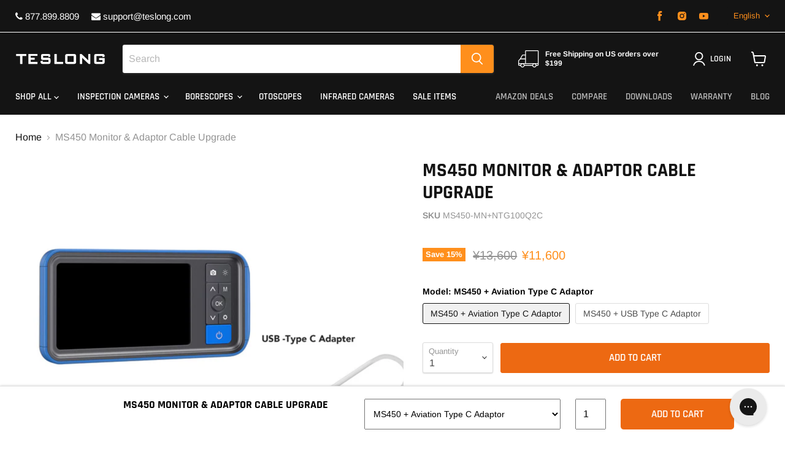

--- FILE ---
content_type: text/html; charset=utf-8
request_url: https://teslong.com/en-jp/products/nts150-3-5inch-endoscope-video-endoscope
body_size: 91779
content:
<!doctype html>
<html class="no-js no-touch" lang="en">
  <head>
    <meta charset="utf-8">
    <meta http-equiv="x-ua-compatible" content="IE=edge">

    <link rel="preconnect" href="https://cdn.shopify.com">
    <link rel="preconnect" href="https://fonts.shopifycdn.com">
    <link rel="preconnect" href="https://v.shopify.com">
    <link rel="preconnect" href="https://cdn.shopifycloud.com">

    <title>MS450 Monitor &amp; Adaptor Cable Upgrade — Teslong</title>

    
      <meta name="description" content="This 4.5-inch camera monitor is compatible with NTG100, NTG100H, or NTG145 borescopes. You can easily upgrade your NTG100, NTG100H, or NTG145 USB Borescopes with this monitor. Packing contents: MS450 monitor with 32GB Micro SD Card USB Type-C cable Adapter cable user manual.">
    

    
  <link rel="shortcut icon" href="//teslong.com/cdn/shop/files/32x32px_32x32.png?v=1698943978" type="image/png">


    
      <link rel="canonical" href="https://teslong.com/en-jp/products/nts150-3-5inch-endoscope-video-endoscope" />
    

    <meta name="viewport" content="width=device-width">

    
    















<meta property="og:site_name" content="Teslong">
<meta property="og:url" content="https://teslong.com/en-jp/products/nts150-3-5inch-endoscope-video-endoscope">
<meta property="og:title" content="MS450 Monitor &amp; Adaptor Cable Upgrade">
<meta property="og:type" content="website">
<meta property="og:description" content="This 4.5-inch camera monitor is compatible with NTG100, NTG100H, or NTG145 borescopes. You can easily upgrade your NTG100, NTG100H, or NTG145 USB Borescopes with this monitor. Packing contents: MS450 monitor with 32GB Micro SD Card USB Type-C cable Adapter cable user manual.">




    
    
    

    
    
    <meta property="og:image" content="https://teslong.com/cdn/shop/files/MS450_USB-TypeC_1200x1200_ab8ccd43-ea4e-4728-a8ff-04842f1c4fb7_1200x1200.jpg?v=1689089695" />
    <meta property="og:image:secure_url" content="https://teslong.com/cdn/shop/files/MS450_USB-TypeC_1200x1200_ab8ccd43-ea4e-4728-a8ff-04842f1c4fb7_1200x1200.jpg?v=1689089695" />
    <meta property="og:image:width" content="1200" />
    <meta property="og:image:height" content="1200" />
    
    
    <meta property="og:image:alt" content="Social media image" />
  
















<meta name="twitter:title" content="MS450 Monitor &amp; Adaptor Cable Upgrade">
<meta name="twitter:description" content="This 4.5-inch camera monitor is compatible with NTG100, NTG100H, or NTG145 borescopes. You can easily upgrade your NTG100, NTG100H, or NTG145 USB Borescopes with this monitor. Packing contents: MS450 monitor with 32GB Micro SD Card USB Type-C cable Adapter cable user manual.">


    
    
    
      
      
      <meta name="twitter:card" content="summary">
    
    
    <meta
      property="twitter:image"
      content="https://teslong.com/cdn/shop/files/MS450_USB-TypeC_1200x1200_ab8ccd43-ea4e-4728-a8ff-04842f1c4fb7_1200x1200_crop_center.jpg?v=1689089695"
    />
    <meta property="twitter:image:width" content="1200" />
    <meta property="twitter:image:height" content="1200" />
    
    
    <meta property="twitter:image:alt" content="Social media image" />
  



    <link rel="preload" href="//teslong.com/cdn/fonts/rajdhani/rajdhani_n6.2662920771758eb6f82fd10eee7115b26ac6f444.woff2" as="font" crossorigin="anonymous">
    <link rel="preload" as="style" href="//teslong.com/cdn/shop/t/38/assets/theme.css?v=10423207486500873181759331854">

    <!-- Google Tag Manager -->
<script>(function(w,d,s,l,i){w[l]=w[l]||[];w[l].push({'gtm.start':
new Date().getTime(),event:'gtm.js'});var f=d.getElementsByTagName(s)[0],
j=d.createElement(s),dl=l!='dataLayer'?'&l='+l:'';j.async=true;j.src=
'https://www.googletagmanager.com/gtm.js?id='+i+dl;f.parentNode.insertBefore(j,f);
})(window,document,'script','dataLayer','GTM-5G4J4LT6');</script>
<!-- End Google Tag Manager -->

    <script>window.performance && window.performance.mark && window.performance.mark('shopify.content_for_header.start');</script><meta name="google-site-verification" content="MbJgSCBJCDVBNgOx2K59gV1hJ_xX7P4LObunnp3lkU4">
<meta name="google-site-verification" content="2X5mSNJ_bXm8O-TcGfe1qHMvqyb9LYaYkNyrWsonf7c">
<meta name="google-site-verification" content="jghwqlX76lZCq7r9gEXtJBMXfL6Z7HRdt-q0xeVGV_8">
<meta name="google-site-verification" content="Am8fWyIdP1GOzSqaaLh5qARTcHkgxd8NkKC1fmVZmhU">
<meta name="facebook-domain-verification" content="ywe97o2xmpte58bdg85dlaz4otsnf0">
<meta id="shopify-digital-wallet" name="shopify-digital-wallet" content="/1796407409/digital_wallets/dialog">
<meta name="shopify-checkout-api-token" content="167e819c9464e839fbdee7ee5abdc69a">
<meta id="in-context-paypal-metadata" data-shop-id="1796407409" data-venmo-supported="true" data-environment="production" data-locale="en_US" data-paypal-v4="true" data-currency="JPY">
<link rel="alternate" hreflang="x-default" href="https://teslong.com/products/nts150-3-5inch-endoscope-video-endoscope">
<link rel="alternate" hreflang="en" href="https://teslong.com/products/nts150-3-5inch-endoscope-video-endoscope">
<link rel="alternate" hreflang="ja-JP" href="https://teslong.com/ja-jp/products/nts150-3-5inch-endoscope-video-endoscope">
<link rel="alternate" hreflang="en-JP" href="https://teslong.com/en-jp/products/nts150-3-5inch-endoscope-video-endoscope">
<link rel="alternate" type="application/json+oembed" href="https://teslong.com/en-jp/products/nts150-3-5inch-endoscope-video-endoscope.oembed">
<script async="async" src="/checkouts/internal/preloads.js?locale=en-JP"></script>
<link rel="preconnect" href="https://shop.app" crossorigin="anonymous">
<script async="async" src="https://shop.app/checkouts/internal/preloads.js?locale=en-JP&shop_id=1796407409" crossorigin="anonymous"></script>
<script id="apple-pay-shop-capabilities" type="application/json">{"shopId":1796407409,"countryCode":"US","currencyCode":"JPY","merchantCapabilities":["supports3DS"],"merchantId":"gid:\/\/shopify\/Shop\/1796407409","merchantName":"Teslong","requiredBillingContactFields":["postalAddress","email","phone"],"requiredShippingContactFields":["postalAddress","email","phone"],"shippingType":"shipping","supportedNetworks":["visa","masterCard","amex","discover","elo","jcb"],"total":{"type":"pending","label":"Teslong","amount":"1.00"},"shopifyPaymentsEnabled":true,"supportsSubscriptions":true}</script>
<script id="shopify-features" type="application/json">{"accessToken":"167e819c9464e839fbdee7ee5abdc69a","betas":["rich-media-storefront-analytics"],"domain":"teslong.com","predictiveSearch":true,"shopId":1796407409,"locale":"en"}</script>
<script>var Shopify = Shopify || {};
Shopify.shop = "teslong1.myshopify.com";
Shopify.locale = "en";
Shopify.currency = {"active":"JPY","rate":"160.839945"};
Shopify.country = "JP";
Shopify.theme = {"name":"Teslong 2022 - Frequently Bought Together","id":121072287857,"schema_name":"Empire","schema_version":"6.0.1","theme_store_id":838,"role":"main"};
Shopify.theme.handle = "null";
Shopify.theme.style = {"id":null,"handle":null};
Shopify.cdnHost = "teslong.com/cdn";
Shopify.routes = Shopify.routes || {};
Shopify.routes.root = "/en-jp/";</script>
<script type="module">!function(o){(o.Shopify=o.Shopify||{}).modules=!0}(window);</script>
<script>!function(o){function n(){var o=[];function n(){o.push(Array.prototype.slice.apply(arguments))}return n.q=o,n}var t=o.Shopify=o.Shopify||{};t.loadFeatures=n(),t.autoloadFeatures=n()}(window);</script>
<script>
  window.ShopifyPay = window.ShopifyPay || {};
  window.ShopifyPay.apiHost = "shop.app\/pay";
  window.ShopifyPay.redirectState = null;
</script>
<script id="shop-js-analytics" type="application/json">{"pageType":"product"}</script>
<script defer="defer" async type="module" src="//teslong.com/cdn/shopifycloud/shop-js/modules/v2/client.init-shop-cart-sync_BT-GjEfc.en.esm.js"></script>
<script defer="defer" async type="module" src="//teslong.com/cdn/shopifycloud/shop-js/modules/v2/chunk.common_D58fp_Oc.esm.js"></script>
<script defer="defer" async type="module" src="//teslong.com/cdn/shopifycloud/shop-js/modules/v2/chunk.modal_xMitdFEc.esm.js"></script>
<script type="module">
  await import("//teslong.com/cdn/shopifycloud/shop-js/modules/v2/client.init-shop-cart-sync_BT-GjEfc.en.esm.js");
await import("//teslong.com/cdn/shopifycloud/shop-js/modules/v2/chunk.common_D58fp_Oc.esm.js");
await import("//teslong.com/cdn/shopifycloud/shop-js/modules/v2/chunk.modal_xMitdFEc.esm.js");

  window.Shopify.SignInWithShop?.initShopCartSync?.({"fedCMEnabled":true,"windoidEnabled":true});

</script>
<script>
  window.Shopify = window.Shopify || {};
  if (!window.Shopify.featureAssets) window.Shopify.featureAssets = {};
  window.Shopify.featureAssets['shop-js'] = {"shop-cart-sync":["modules/v2/client.shop-cart-sync_DZOKe7Ll.en.esm.js","modules/v2/chunk.common_D58fp_Oc.esm.js","modules/v2/chunk.modal_xMitdFEc.esm.js"],"init-fed-cm":["modules/v2/client.init-fed-cm_B6oLuCjv.en.esm.js","modules/v2/chunk.common_D58fp_Oc.esm.js","modules/v2/chunk.modal_xMitdFEc.esm.js"],"shop-cash-offers":["modules/v2/client.shop-cash-offers_D2sdYoxE.en.esm.js","modules/v2/chunk.common_D58fp_Oc.esm.js","modules/v2/chunk.modal_xMitdFEc.esm.js"],"shop-login-button":["modules/v2/client.shop-login-button_QeVjl5Y3.en.esm.js","modules/v2/chunk.common_D58fp_Oc.esm.js","modules/v2/chunk.modal_xMitdFEc.esm.js"],"pay-button":["modules/v2/client.pay-button_DXTOsIq6.en.esm.js","modules/v2/chunk.common_D58fp_Oc.esm.js","modules/v2/chunk.modal_xMitdFEc.esm.js"],"shop-button":["modules/v2/client.shop-button_DQZHx9pm.en.esm.js","modules/v2/chunk.common_D58fp_Oc.esm.js","modules/v2/chunk.modal_xMitdFEc.esm.js"],"avatar":["modules/v2/client.avatar_BTnouDA3.en.esm.js"],"init-windoid":["modules/v2/client.init-windoid_CR1B-cfM.en.esm.js","modules/v2/chunk.common_D58fp_Oc.esm.js","modules/v2/chunk.modal_xMitdFEc.esm.js"],"init-shop-for-new-customer-accounts":["modules/v2/client.init-shop-for-new-customer-accounts_C_vY_xzh.en.esm.js","modules/v2/client.shop-login-button_QeVjl5Y3.en.esm.js","modules/v2/chunk.common_D58fp_Oc.esm.js","modules/v2/chunk.modal_xMitdFEc.esm.js"],"init-shop-email-lookup-coordinator":["modules/v2/client.init-shop-email-lookup-coordinator_BI7n9ZSv.en.esm.js","modules/v2/chunk.common_D58fp_Oc.esm.js","modules/v2/chunk.modal_xMitdFEc.esm.js"],"init-shop-cart-sync":["modules/v2/client.init-shop-cart-sync_BT-GjEfc.en.esm.js","modules/v2/chunk.common_D58fp_Oc.esm.js","modules/v2/chunk.modal_xMitdFEc.esm.js"],"shop-toast-manager":["modules/v2/client.shop-toast-manager_DiYdP3xc.en.esm.js","modules/v2/chunk.common_D58fp_Oc.esm.js","modules/v2/chunk.modal_xMitdFEc.esm.js"],"init-customer-accounts":["modules/v2/client.init-customer-accounts_D9ZNqS-Q.en.esm.js","modules/v2/client.shop-login-button_QeVjl5Y3.en.esm.js","modules/v2/chunk.common_D58fp_Oc.esm.js","modules/v2/chunk.modal_xMitdFEc.esm.js"],"init-customer-accounts-sign-up":["modules/v2/client.init-customer-accounts-sign-up_iGw4briv.en.esm.js","modules/v2/client.shop-login-button_QeVjl5Y3.en.esm.js","modules/v2/chunk.common_D58fp_Oc.esm.js","modules/v2/chunk.modal_xMitdFEc.esm.js"],"shop-follow-button":["modules/v2/client.shop-follow-button_CqMgW2wH.en.esm.js","modules/v2/chunk.common_D58fp_Oc.esm.js","modules/v2/chunk.modal_xMitdFEc.esm.js"],"checkout-modal":["modules/v2/client.checkout-modal_xHeaAweL.en.esm.js","modules/v2/chunk.common_D58fp_Oc.esm.js","modules/v2/chunk.modal_xMitdFEc.esm.js"],"shop-login":["modules/v2/client.shop-login_D91U-Q7h.en.esm.js","modules/v2/chunk.common_D58fp_Oc.esm.js","modules/v2/chunk.modal_xMitdFEc.esm.js"],"lead-capture":["modules/v2/client.lead-capture_BJmE1dJe.en.esm.js","modules/v2/chunk.common_D58fp_Oc.esm.js","modules/v2/chunk.modal_xMitdFEc.esm.js"],"payment-terms":["modules/v2/client.payment-terms_Ci9AEqFq.en.esm.js","modules/v2/chunk.common_D58fp_Oc.esm.js","modules/v2/chunk.modal_xMitdFEc.esm.js"]};
</script>
<script>(function() {
  var isLoaded = false;
  function asyncLoad() {
    if (isLoaded) return;
    isLoaded = true;
    var urls = ["https:\/\/js.smile.io\/v1\/smile-shopify.js?shop=teslong1.myshopify.com","\/\/cdn.shopify.com\/proxy\/5cc31d08175798c21b013e291931e359833207b6c4c67758c4fd2ed7d5603c8b\/api.goaffpro.com\/loader.js?shop=teslong1.myshopify.com\u0026sp-cache-control=cHVibGljLCBtYXgtYWdlPTkwMA","https:\/\/script.crazyegg.com\/pages\/scripts\/0111\/3395.js?shop=teslong1.myshopify.com","https:\/\/cdn.opinew.com\/js\/opinew-active.js?shop=teslong1.myshopify.com","\/\/cdn.shopify.com\/proxy\/95ca82d991bfd083cee55d5af69018939fe7e2e83dcd36565a8cc72d6112c3c1\/s.pandect.es\/scripts\/pandectes-core.js?shop=teslong1.myshopify.com\u0026sp-cache-control=cHVibGljLCBtYXgtYWdlPTkwMA","https:\/\/config.gorgias.chat\/bundle-loader\/01GYCBSWRCR2BVHPP67VNYF83Z?source=shopify1click\u0026shop=teslong1.myshopify.com","\/\/cdn.shopify.com\/proxy\/93cef5652b8f542ee26ed6c2c483bae3902ee63910d499c51cf6082a67d3529a\/contact.gorgias.help\/api\/contact-forms\/replace-mailto-script.js?t=1705650132608\u0026shopName=teslong1\u0026shop=teslong1.myshopify.com\u0026sp-cache-control=cHVibGljLCBtYXgtYWdlPTkwMA","https:\/\/id-shop.govx.com\/app\/teslong1.myshopify.com\/govx.js?shop=teslong1.myshopify.com","https:\/\/dev.younet.network\/scriptTag\/shopoe-aliexpress-review.js?shop=teslong1.myshopify.com","https:\/\/cdn.9gtb.com\/loader.js?g_cvt_id=e919c365-5156-4e2f-9fb0-ca9f3f00625b\u0026shop=teslong1.myshopify.com","https:\/\/js.scrumball.cn\/track\/scr_affiliate.ydd38woe2n.prod.js?r=0323\u0026shop=teslong1.myshopify.com","https:\/\/js.scrumball.cn\/track\/scr_affiliate.ydd38woe2n.prod.js?r=0323\u0026shop=teslong1.myshopify.com"];
    for (var i = 0; i < urls.length; i++) {
      var s = document.createElement('script');
      s.type = 'text/javascript';
      s.async = true;
      s.src = urls[i];
      var x = document.getElementsByTagName('script')[0];
      x.parentNode.insertBefore(s, x);
    }
  };
  if(window.attachEvent) {
    window.attachEvent('onload', asyncLoad);
  } else {
    window.addEventListener('load', asyncLoad, false);
  }
})();</script>
<script id="__st">var __st={"a":1796407409,"offset":-28800,"reqid":"b8939aea-0002-44ba-8d10-7d8b64203f51-1769053213","pageurl":"teslong.com\/en-jp\/products\/nts150-3-5inch-endoscope-video-endoscope","u":"f80f1497013b","p":"product","rtyp":"product","rid":4555186765937};</script>
<script>window.ShopifyPaypalV4VisibilityTracking = true;</script>
<script id="form-persister">!function(){'use strict';const t='contact',e='new_comment',n=[[t,t],['blogs',e],['comments',e],[t,'customer']],o='password',r='form_key',c=['recaptcha-v3-token','g-recaptcha-response','h-captcha-response',o],s=()=>{try{return window.sessionStorage}catch{return}},i='__shopify_v',u=t=>t.elements[r],a=function(){const t=[...n].map((([t,e])=>`form[action*='/${t}']:not([data-nocaptcha='true']) input[name='form_type'][value='${e}']`)).join(',');var e;return e=t,()=>e?[...document.querySelectorAll(e)].map((t=>t.form)):[]}();function m(t){const e=u(t);a().includes(t)&&(!e||!e.value)&&function(t){try{if(!s())return;!function(t){const e=s();if(!e)return;const n=u(t);if(!n)return;const o=n.value;o&&e.removeItem(o)}(t);const e=Array.from(Array(32),(()=>Math.random().toString(36)[2])).join('');!function(t,e){u(t)||t.append(Object.assign(document.createElement('input'),{type:'hidden',name:r})),t.elements[r].value=e}(t,e),function(t,e){const n=s();if(!n)return;const r=[...t.querySelectorAll(`input[type='${o}']`)].map((({name:t})=>t)),u=[...c,...r],a={};for(const[o,c]of new FormData(t).entries())u.includes(o)||(a[o]=c);n.setItem(e,JSON.stringify({[i]:1,action:t.action,data:a}))}(t,e)}catch(e){console.error('failed to persist form',e)}}(t)}const f=t=>{if('true'===t.dataset.persistBound)return;const e=function(t,e){const n=function(t){return'function'==typeof t.submit?t.submit:HTMLFormElement.prototype.submit}(t).bind(t);return function(){let t;return()=>{t||(t=!0,(()=>{try{e(),n()}catch(t){(t=>{console.error('form submit failed',t)})(t)}})(),setTimeout((()=>t=!1),250))}}()}(t,(()=>{m(t)}));!function(t,e){if('function'==typeof t.submit&&'function'==typeof e)try{t.submit=e}catch{}}(t,e),t.addEventListener('submit',(t=>{t.preventDefault(),e()})),t.dataset.persistBound='true'};!function(){function t(t){const e=(t=>{const e=t.target;return e instanceof HTMLFormElement?e:e&&e.form})(t);e&&m(e)}document.addEventListener('submit',t),document.addEventListener('DOMContentLoaded',(()=>{const e=a();for(const t of e)f(t);var n;n=document.body,new window.MutationObserver((t=>{for(const e of t)if('childList'===e.type&&e.addedNodes.length)for(const t of e.addedNodes)1===t.nodeType&&'FORM'===t.tagName&&a().includes(t)&&f(t)})).observe(n,{childList:!0,subtree:!0,attributes:!1}),document.removeEventListener('submit',t)}))}()}();</script>
<script integrity="sha256-4kQ18oKyAcykRKYeNunJcIwy7WH5gtpwJnB7kiuLZ1E=" data-source-attribution="shopify.loadfeatures" defer="defer" src="//teslong.com/cdn/shopifycloud/storefront/assets/storefront/load_feature-a0a9edcb.js" crossorigin="anonymous"></script>
<script crossorigin="anonymous" defer="defer" src="//teslong.com/cdn/shopifycloud/storefront/assets/shopify_pay/storefront-65b4c6d7.js?v=20250812"></script>
<script data-source-attribution="shopify.dynamic_checkout.dynamic.init">var Shopify=Shopify||{};Shopify.PaymentButton=Shopify.PaymentButton||{isStorefrontPortableWallets:!0,init:function(){window.Shopify.PaymentButton.init=function(){};var t=document.createElement("script");t.src="https://teslong.com/cdn/shopifycloud/portable-wallets/latest/portable-wallets.en.js",t.type="module",document.head.appendChild(t)}};
</script>
<script data-source-attribution="shopify.dynamic_checkout.buyer_consent">
  function portableWalletsHideBuyerConsent(e){var t=document.getElementById("shopify-buyer-consent"),n=document.getElementById("shopify-subscription-policy-button");t&&n&&(t.classList.add("hidden"),t.setAttribute("aria-hidden","true"),n.removeEventListener("click",e))}function portableWalletsShowBuyerConsent(e){var t=document.getElementById("shopify-buyer-consent"),n=document.getElementById("shopify-subscription-policy-button");t&&n&&(t.classList.remove("hidden"),t.removeAttribute("aria-hidden"),n.addEventListener("click",e))}window.Shopify?.PaymentButton&&(window.Shopify.PaymentButton.hideBuyerConsent=portableWalletsHideBuyerConsent,window.Shopify.PaymentButton.showBuyerConsent=portableWalletsShowBuyerConsent);
</script>
<script data-source-attribution="shopify.dynamic_checkout.cart.bootstrap">document.addEventListener("DOMContentLoaded",(function(){function t(){return document.querySelector("shopify-accelerated-checkout-cart, shopify-accelerated-checkout")}if(t())Shopify.PaymentButton.init();else{new MutationObserver((function(e,n){t()&&(Shopify.PaymentButton.init(),n.disconnect())})).observe(document.body,{childList:!0,subtree:!0})}}));
</script>
<link id="shopify-accelerated-checkout-styles" rel="stylesheet" media="screen" href="https://teslong.com/cdn/shopifycloud/portable-wallets/latest/accelerated-checkout-backwards-compat.css" crossorigin="anonymous">
<style id="shopify-accelerated-checkout-cart">
        #shopify-buyer-consent {
  margin-top: 1em;
  display: inline-block;
  width: 100%;
}

#shopify-buyer-consent.hidden {
  display: none;
}

#shopify-subscription-policy-button {
  background: none;
  border: none;
  padding: 0;
  text-decoration: underline;
  font-size: inherit;
  cursor: pointer;
}

#shopify-subscription-policy-button::before {
  box-shadow: none;
}

      </style>

<script>window.performance && window.performance.mark && window.performance.mark('shopify.content_for_header.end');</script>

    <link href="//teslong.com/cdn/shop/t/38/assets/theme.css?v=10423207486500873181759331854" rel="stylesheet" type="text/css" media="all" />

    
    <script>
      window.Theme = window.Theme || {};
      window.Theme.version = '6.0.1';
      window.Theme.name = 'Empire';
      window.Theme.routes = {
        "root_url": "/en-jp",
        "account_url": "/en-jp/account",
        "account_login_url": "/en-jp/account/login",
        "account_logout_url": "/en-jp/account/logout",
        "account_register_url": "/en-jp/account/register",
        "account_addresses_url": "/en-jp/account/addresses",
        "collections_url": "/en-jp/collections",
        "all_products_collection_url": "/en-jp/collections/all",
        "search_url": "/en-jp/search",
        "cart_url": "/en-jp/cart",
        "cart_add_url": "/en-jp/cart/add",
        "cart_change_url": "/en-jp/cart/change",
        "cart_clear_url": "/en-jp/cart/clear",
        "product_recommendations_url": "/en-jp/recommendations/products",
      };
    </script>
    

    <!--begin-boost-pfs-filter-css-->
      
    <!--end-boost-pfs-filter-css-->

    <link rel="stylesheet" href="//teslong.com/cdn/shop/t/38/assets/comparable.css?v=140771489103978773091654375720" />
<script src="//teslong.com/cdn/shop/t/38/assets/comparable.js?v=123634298994029375711654375721" type="text/javascript" defer></script>
<script src="//teslong.com/cdn/shop/t/38/assets/comparable-config.js?v=2458672422772358761654375719" type="text/javascript" defer></script>

  <script src="//teslong.com/cdn/shop/t/38/assets/comparable-table.js?v=9475895284630684881654375719" type="text/javascript" defer></script>
  <script>
    var comparableVars = {
      moneyFormat: "¥{{amount_no_decimals}}",
      comparableTableUrl: "//teslong.com/cdn/shop/t/38/assets/comparable-table.js?v=9475895284630684881654375719",
    }
  </script>


    <!-- "snippets/vitals-loader.liquid" was not rendered, the associated app was uninstalled -->

    <link rel="preload" href="https://cdn.opinew.com/styles/opw-icons/style.css" as="style" onload="this.onload=null;this.rel='stylesheet'">
    <noscript><link rel="stylesheet" href="https://cdn.opinew.com/styles/opw-icons/style.css"></noscript>
<style id='opinew_product_plugin_css'>
    .stars-color {
        color:#FFC617;
    }
    .opinew-stars-plugin-link {
        cursor: pointer;
    }
    
    .opw-widget-wrapper-default {
        max-width: 1200px;
        margin: 0 auto;
    }
    
            #opinew-stars-plugin-product {
                text-align:left;
            }
            
            .opinew-stars-plugin-product-list {
                text-align:left;
            }
            
        .opinew-list-stars-disable {
            display:none;
        }
        .opinew-product-page-stars-disable {
            display:none;
        }
         .opinew-star-plugin-inside i.opw-noci:empty{display:inherit!important}#opinew_all_reviews_plugin_app:empty,#opinew_badge_plugin_app:empty,#opinew_carousel_plugin_app:empty,#opinew_product_floating_widget:empty,#opinew_product_plugin_app:empty,#opinew_review_request_app:empty,.opinew-all-reviews-plugin-dynamic:empty,.opinew-badge-plugin-dynamic:empty,.opinew-carousel-plugin-dynamic:empty,.opinew-product-plugin-dynamic:empty,.opinew-review-request-dynamic:empty,.opw-dynamic-stars-collection:empty,.opw-dynamic-stars:empty{display:block!important} </style>
<meta id='opinew_config_container'  data-opwconfig='{&quot;server_url&quot;: &quot;https://api.opinew.com&quot;, &quot;shop&quot;: {&quot;id&quot;: 33601, &quot;name&quot;: &quot;Teslong&quot;, &quot;public_api_key&quot;: &quot;9TEMBH9BXEA1Z7XJQYPG&quot;, &quot;logo_url&quot;: null}, &quot;permissions&quot;: {&quot;no_branding&quot;: false, &quot;up_to3_photos&quot;: false, &quot;up_to5_photos&quot;: false, &quot;q_and_a&quot;: false, &quot;video_reviews&quot;: false, &quot;optimised_images&quot;: false, &quot;link_shops_single&quot;: false, &quot;link_shops_double&quot;: false, &quot;link_shops_unlimited&quot;: false, &quot;bazaarvoice_integration&quot;: false}, &quot;review_publishing&quot;: &quot;email&quot;, &quot;badge_shop_reviews_link&quot;: &quot;http://api.opinew.com/shop-reviews/33601&quot;, &quot;stars_color_product_and_collections&quot;: &quot;#FFC617&quot;, &quot;theme_transparent_color&quot;: &quot;initial&quot;, &quot;navbar_color&quot;: &quot;#000000&quot;, &quot;questions_and_answers_active&quot;: false, &quot;number_reviews_per_page&quot;: 8, &quot;show_customer_images_section&quot;: true, &quot;display_stars_if_no_reviews&quot;: false, &quot;stars_alignment_product_page&quot;: &quot;left&quot;, &quot;stars_alignment_product_page_mobile&quot;: &quot;center&quot;, &quot;stars_alignment_collections&quot;: &quot;left&quot;, &quot;stars_alignment_collections_mobile&quot;: &quot;center&quot;, &quot;badge_stars_color&quot;: &quot;#ffc617&quot;, &quot;badge_border_color&quot;: &quot;#dae1e7&quot;, &quot;badge_background_color&quot;: &quot;#ffffff&quot;, &quot;badge_text_color&quot;: &quot;#3C3C3C&quot;, &quot;badge_secondary_text_color&quot;: &quot;#606f7b&quot;, &quot;carousel_theme_style&quot;: &quot;card&quot;, &quot;carousel_stars_color&quot;: &quot;#FFC617&quot;, &quot;carousel_border_color&quot;: &quot;#c5c5c5&quot;, &quot;carousel_background_color&quot;: &quot;#ffffff00&quot;, &quot;carousel_controls_color&quot;: &quot;#5a5a5a&quot;, &quot;carousel_verified_badge_color&quot;: &quot;#38c172&quot;, &quot;carousel_text_color&quot;: &quot;#3d4852&quot;, &quot;carousel_secondary_text_color&quot;: &quot;#606f7b&quot;, &quot;carousel_product_name_color&quot;: &quot;#3d4852&quot;, &quot;carousel_widget_show_dates&quot;: true, &quot;carousel_border_active&quot;: false, &quot;carousel_auto_scroll&quot;: false, &quot;carousel_show_product_name&quot;: false, &quot;carousel_featured_reviews&quot;: [], &quot;display_widget_if_no_reviews&quot;: true, &quot;show_country_and_foreign_reviews&quot;: false, &quot;show_full_customer_names&quot;: false, &quot;custom_header_url&quot;: null, &quot;custom_card_url&quot;: null, &quot;custom_gallery_url&quot;: null, &quot;default_sorting&quot;: &quot;recent&quot;, &quot;enable_widget_review_search&quot;: false, &quot;center_stars_mobile&quot;: false, &quot;center_stars_mobile_breakpoint&quot;: &quot;1000px&quot;, &quot;ab_test_active&quot;: false, &quot;request_form_stars_color&quot;: &quot;#FFC617&quot;, &quot;request_form_image_url&quot;: null, &quot;request_form_custom_css&quot;: null, &quot;request_form_show_ratings&quot;: null, &quot;request_form_display_shop_logo&quot;: null, &quot;request_form_display_product_image&quot;: null, &quot;request_form_progress_type&quot;: null, &quot;request_form_btn_color&quot;: &quot;#2f70ee&quot;, &quot;request_form_progress_bar_color&quot;: &quot;#2f70ee&quot;, &quot;request_form_background_color&quot;: &quot;#DCEBFC&quot;, &quot;request_form_card_background&quot;: &quot;#FFFFFF&quot;, &quot;can_display_photos&quot;: true, &quot;background_color&quot;: &quot;#ffffff00&quot;, &quot;buttons_color&quot;: &quot;#FFC617&quot;, &quot;display_floating_widget&quot;: false, &quot;display_review_source&quot;: false, &quot;new_widget_version&quot;: false, &quot;shop_widgets_updated&quot;: true, &quot;stars_color&quot;: &quot;#FFC617&quot;, &quot;widget_top_section_style&quot;: &quot;default&quot;, &quot;widget_theme_style&quot;: &quot;card&quot;, &quot;reviews_card_border_color&quot;: &quot;#c5c5c5&quot;, &quot;reviews_card_border_active&quot;: false, &quot;star_bars_width&quot;: &quot;300px&quot;, &quot;star_bars_width_auto&quot;: true, &quot;number_review_columns&quot;: 2, &quot;preferred_language&quot;: &quot;en&quot;, &quot;preferred_date_format&quot;: &quot;dd/MM/yyyy&quot;, &quot;text_color&quot;: &quot;#3d4852&quot;, &quot;secondary_text_color&quot;: &quot;#606f7b&quot;, &quot;floating_widget_button_background_color&quot;: &quot;#000000&quot;, &quot;floating_widget_button_text_color&quot;: &quot;#ffffff&quot;, &quot;floating_widget_button_position&quot;: &quot;left&quot;, &quot;navbar_text_color&quot;: &quot;#3d4852&quot;, &quot;pagination_color&quot;: &quot;#000000&quot;, &quot;verified_badge_color&quot;: &quot;#38c172&quot;, &quot;widget_show_dates&quot;: true, &quot;show_review_images&quot;: true, &quot;review_image_max_height&quot;: &quot;450px&quot;, &quot;show_large_review_image&quot;: true, &quot;show_star_bars&quot;: true, &quot;fonts&quot;: {&quot;reviews_card_main_font_size&quot;: &quot;1rem&quot;, &quot;reviews_card_secondary_font_size&quot;: &quot;1rem&quot;, &quot;form_headings_font_size&quot;: &quot;0.875rem&quot;, &quot;form_input_font_size&quot;: &quot;1.125rem&quot;, &quot;paginator_font_size&quot;: &quot;1.125rem&quot;, &quot;badge_average_score&quot;: &quot;2rem&quot;, &quot;badge_primary&quot;: &quot;1.25rem&quot;, &quot;badge_secondary&quot;: &quot;1rem&quot;, &quot;carousel_primary&quot;: &quot;1rem&quot;, &quot;carousel_secondary&quot;: &quot;1rem&quot;, &quot;star_summary_overall_score_font_size&quot;: &quot;2.25rem&quot;, &quot;star_summary_progress_bars_font_size&quot;: &quot;1.125rem&quot;, &quot;navbar_reviews_title_font_size&quot;: &quot;1.25rem&quot;, &quot;navbar_buttons_font_size&quot;: &quot;1.125rem&quot;, &quot;star_summary_reviewsnum_font_size&quot;: &quot;1.5rem&quot;, &quot;filters_font_size&quot;: &quot;1rem&quot;, &quot;form_post_font_size&quot;: &quot;2.25rem&quot;, &quot;qna_title_font_size&quot;: &quot;1.5rem&quot;}}' >
<script> 
  var OPW_PUBLIC_KEY = "9TEMBH9BXEA1Z7XJQYPG";
  var OPW_API_ENDPOINT = "https://api.opinew.com";
  var OPW_CHECKER_ENDPOINT = "https://shop-status.opinew.cloud";
  var OPW_BACKEND_VERSION = "25.41.1-0-ge32fade58";
</script>
<script src="https://cdn.opinew.com/shop-widgets/static/js/index.8ffabcca.js" defer></script>


        <!-- Google Tag Manager -->
<script>(function(w,d,s,l,i){w[l]=w[l]||[];w[l].push({'gtm.start':
new Date().getTime(),event:'gtm.js'});var f=d.getElementsByTagName(s)[0],
j=d.createElement(s),dl=l!='dataLayer'?'&l='+l:'';j.async=true;j.src=
'https://www.googletagmanager.com/gtm.js?id='+i+dl;f.parentNode.insertBefore(j,f);
})(window,document,'script','dataLayer','GTM-P6XQLXZ');</script>
<!-- End Google Tag Manager -->

        <!-- Global site tag (gtag.js) - Google Analytics -->
    <script async src="https://www.googletagmanager.com/gtag/js?id=G-RJNQ270L18"></script>
    <script>
      window.dataLayer = window.dataLayer || [];
      function gtag(){dataLayer.push(arguments);}
      gtag('js', new Date());

      gtag('config', 'G-RJNQ270L18');
    </script>

    <script>
      document.documentElement.className=document.documentElement.className.replace(/\bno-js\b/,'js');
      if(window.Shopify&&window.Shopify.designMode)document.documentElement.className+=' in-theme-editor';
      if(('ontouchstart' in window)||window.DocumentTouch&&document instanceof DocumentTouch)document.documentElement.className=document.documentElement.className.replace(/\bno-touch\b/,'has-touch');
    </script>
  <!-- Global site tag (gtag.js) - Google Ads: 10808218711 -->
<script async src="https://www.googletagmanager.com/gtag/js?id=AW-10808218711"></script>
<script>
  window.dataLayer = window.dataLayer || [];
  function gtag(){dataLayer.push(arguments);}
  gtag('js', new Date());

  gtag('config', 'AW-10808218711');

</script>


  
 <!--begin-boost-pfs-filter-css-->
   <link rel="preload stylesheet" href="//teslong.com/cdn/shop/t/38/assets/boost-pfs-instant-search.css?v=65903503244102466071661962568" as="style"><link href="//teslong.com/cdn/shop/t/38/assets/boost-pfs-custom.css?v=155698435018549387921661962576" rel="stylesheet" type="text/css" media="all" />
<style data-id="boost-pfs-style">
    .boost-pfs-filter-option-title-text {font-size: 16px;}

   .boost-pfs-filter-tree-v .boost-pfs-filter-option-title-text:before {}
    .boost-pfs-filter-tree-v .boost-pfs-filter-option.boost-pfs-filter-option-collapsed .boost-pfs-filter-option-title-text:before {}
    .boost-pfs-filter-tree-h .boost-pfs-filter-option-title-heading:before {}

    .boost-pfs-filter-refine-by .boost-pfs-filter-option-title h3 {}

    .boost-pfs-filter-option-content .boost-pfs-filter-option-item-list .boost-pfs-filter-option-item button,
    .boost-pfs-filter-option-content .boost-pfs-filter-option-item-list .boost-pfs-filter-option-item .boost-pfs-filter-button,
    .boost-pfs-filter-option-range-amount input,
    .boost-pfs-filter-tree-v .boost-pfs-filter-refine-by .boost-pfs-filter-refine-by-items .refine-by-item,
    .boost-pfs-filter-refine-by-wrapper-v .boost-pfs-filter-refine-by .boost-pfs-filter-refine-by-items .refine-by-item,
    .boost-pfs-filter-refine-by .boost-pfs-filter-option-title,
    .boost-pfs-filter-refine-by .boost-pfs-filter-refine-by-items .refine-by-item>a,
    .boost-pfs-filter-refine-by>span,
    .boost-pfs-filter-clear,
    .boost-pfs-filter-clear-all{}
    .boost-pfs-filter-tree-h .boost-pfs-filter-pc .boost-pfs-filter-refine-by-items .refine-by-item .boost-pfs-filter-clear .refine-by-type,
    .boost-pfs-filter-refine-by-wrapper-h .boost-pfs-filter-pc .boost-pfs-filter-refine-by-items .refine-by-item .boost-pfs-filter-clear .refine-by-type {}

    .boost-pfs-filter-option-multi-level-collections .boost-pfs-filter-option-multi-level-list .boost-pfs-filter-option-item .boost-pfs-filter-button-arrow .boost-pfs-arrow:before,
    .boost-pfs-filter-option-multi-level-tag .boost-pfs-filter-option-multi-level-list .boost-pfs-filter-option-item .boost-pfs-filter-button-arrow .boost-pfs-arrow:before {}

    .boost-pfs-filter-refine-by-wrapper-v .boost-pfs-filter-refine-by .boost-pfs-filter-refine-by-items .refine-by-item .boost-pfs-filter-clear:after,
    .boost-pfs-filter-refine-by-wrapper-v .boost-pfs-filter-refine-by .boost-pfs-filter-refine-by-items .refine-by-item .boost-pfs-filter-clear:before,
    .boost-pfs-filter-tree-v .boost-pfs-filter-refine-by .boost-pfs-filter-refine-by-items .refine-by-item .boost-pfs-filter-clear:after,
    .boost-pfs-filter-tree-v .boost-pfs-filter-refine-by .boost-pfs-filter-refine-by-items .refine-by-item .boost-pfs-filter-clear:before,
    .boost-pfs-filter-refine-by-wrapper-h .boost-pfs-filter-pc .boost-pfs-filter-refine-by-items .refine-by-item .boost-pfs-filter-clear:after,
    .boost-pfs-filter-refine-by-wrapper-h .boost-pfs-filter-pc .boost-pfs-filter-refine-by-items .refine-by-item .boost-pfs-filter-clear:before,
    .boost-pfs-filter-tree-h .boost-pfs-filter-pc .boost-pfs-filter-refine-by-items .refine-by-item .boost-pfs-filter-clear:after,
    .boost-pfs-filter-tree-h .boost-pfs-filter-pc .boost-pfs-filter-refine-by-items .refine-by-item .boost-pfs-filter-clear:before {}
    .boost-pfs-filter-option-range-slider .noUi-value-horizontal {}

    .boost-pfs-filter-tree-mobile-button button,
    .boost-pfs-filter-top-sorting-mobile button {}
    .boost-pfs-filter-top-sorting-mobile button>span:after {}
  </style>

 <!--end-boost-pfs-filter-css-->

 




    <script src="https://cdn.younet.network/jquery.min.js" defer="defer"></script>
<!-- BEGIN app block: shopify://apps/opinew-reviews/blocks/global/e1d8e0dc-17ff-4e4a-8a8a-1e73c8ef8676 --><link rel="preload" href="https://cdn.opinew.com/styles/opw-icons/style.css" as="style" onload="this.onload=null;this.rel='stylesheet'">
<noscript><link rel="stylesheet" href="https://cdn.opinew.com/styles/opw-icons/style.css"></noscript>
<style id='opinew_product_plugin_css'>
    .stars-color {
        color:#FFC617;
    }
    .opinew-stars-plugin-link {
        cursor: pointer;
    }
    
    .opw-widget-wrapper-default {
        max-width: 1200px;
        margin: 0 auto;
    }
    
            #opinew-stars-plugin-product {
                text-align:left;
            }
            
            .opinew-stars-plugin-product-list {
                text-align:left;
            }
            
        .opinew-list-stars-disable {
            display:none;
        }
        .opinew-product-page-stars-disable {
            display:none;
        }
         .opinew-star-plugin-inside i.opw-noci:empty{display:inherit!important}#opinew_all_reviews_plugin_app:empty,#opinew_badge_plugin_app:empty,#opinew_carousel_plugin_app:empty,#opinew_product_floating_widget:empty,#opinew_product_plugin_app:empty,#opinew_review_request_app:empty,.opinew-all-reviews-plugin-dynamic:empty,.opinew-badge-plugin-dynamic:empty,.opinew-carousel-plugin-dynamic:empty,.opinew-product-plugin-dynamic:empty,.opinew-review-request-dynamic:empty,.opw-dynamic-stars-collection:empty,.opw-dynamic-stars:empty{display:block!important} </style>
<meta id='opinew_config_container' data-opwconfig='{&quot;server_url&quot;: &quot;https://api.opinew.com&quot;, &quot;shop&quot;: {&quot;id&quot;: 33601, &quot;name&quot;: &quot;Teslong&quot;, &quot;public_api_key&quot;: &quot;9TEMBH9BXEA1Z7XJQYPG&quot;, &quot;logo_url&quot;: null}, &quot;permissions&quot;: {&quot;no_branding&quot;: false, &quot;up_to3_photos&quot;: false, &quot;up_to5_photos&quot;: false, &quot;q_and_a&quot;: false, &quot;video_reviews&quot;: false, &quot;optimised_images&quot;: false, &quot;link_shops_single&quot;: false, &quot;link_shops_double&quot;: false, &quot;link_shops_unlimited&quot;: false, &quot;bazaarvoice_integration&quot;: false}, &quot;review_publishing&quot;: &quot;email&quot;, &quot;badge_shop_reviews_link&quot;: &quot;http://api.opinew.com/shop-reviews/33601&quot;, &quot;stars_color_product_and_collections&quot;: &quot;#FFC617&quot;, &quot;theme_transparent_color&quot;: &quot;initial&quot;, &quot;navbar_color&quot;: &quot;#000000&quot;, &quot;questions_and_answers_active&quot;: false, &quot;number_reviews_per_page&quot;: 8, &quot;show_customer_images_section&quot;: true, &quot;display_stars_if_no_reviews&quot;: false, &quot;stars_alignment_product_page&quot;: &quot;left&quot;, &quot;stars_alignment_product_page_mobile&quot;: &quot;center&quot;, &quot;stars_alignment_collections&quot;: &quot;left&quot;, &quot;stars_alignment_collections_mobile&quot;: &quot;center&quot;, &quot;badge_stars_color&quot;: &quot;#ffc617&quot;, &quot;badge_border_color&quot;: &quot;#dae1e7&quot;, &quot;badge_background_color&quot;: &quot;#ffffff&quot;, &quot;badge_text_color&quot;: &quot;#3C3C3C&quot;, &quot;badge_secondary_text_color&quot;: &quot;#606f7b&quot;, &quot;carousel_theme_style&quot;: &quot;card&quot;, &quot;carousel_stars_color&quot;: &quot;#FFC617&quot;, &quot;carousel_border_color&quot;: &quot;#c5c5c5&quot;, &quot;carousel_background_color&quot;: &quot;#ffffff00&quot;, &quot;carousel_controls_color&quot;: &quot;#5a5a5a&quot;, &quot;carousel_verified_badge_color&quot;: &quot;#38c172&quot;, &quot;carousel_text_color&quot;: &quot;#3d4852&quot;, &quot;carousel_secondary_text_color&quot;: &quot;#606f7b&quot;, &quot;carousel_product_name_color&quot;: &quot;#3d4852&quot;, &quot;carousel_widget_show_dates&quot;: true, &quot;carousel_border_active&quot;: false, &quot;carousel_auto_scroll&quot;: false, &quot;carousel_show_product_name&quot;: false, &quot;carousel_featured_reviews&quot;: [], &quot;display_widget_if_no_reviews&quot;: true, &quot;show_country_and_foreign_reviews&quot;: false, &quot;show_full_customer_names&quot;: false, &quot;custom_header_url&quot;: null, &quot;custom_card_url&quot;: null, &quot;custom_gallery_url&quot;: null, &quot;default_sorting&quot;: &quot;recent&quot;, &quot;enable_widget_review_search&quot;: false, &quot;center_stars_mobile&quot;: false, &quot;center_stars_mobile_breakpoint&quot;: &quot;1000px&quot;, &quot;ab_test_active&quot;: false, &quot;request_form_stars_color&quot;: &quot;#FFC617&quot;, &quot;request_form_image_url&quot;: null, &quot;request_form_custom_css&quot;: null, &quot;request_form_show_ratings&quot;: null, &quot;request_form_display_shop_logo&quot;: null, &quot;request_form_display_product_image&quot;: null, &quot;request_form_progress_type&quot;: null, &quot;request_form_btn_color&quot;: &quot;#2f70ee&quot;, &quot;request_form_progress_bar_color&quot;: &quot;#2f70ee&quot;, &quot;request_form_background_color&quot;: &quot;#DCEBFC&quot;, &quot;request_form_card_background&quot;: &quot;#FFFFFF&quot;, &quot;can_display_photos&quot;: true, &quot;background_color&quot;: &quot;#ffffff00&quot;, &quot;buttons_color&quot;: &quot;#FFC617&quot;, &quot;display_floating_widget&quot;: false, &quot;display_review_source&quot;: false, &quot;new_widget_version&quot;: false, &quot;shop_widgets_updated&quot;: true, &quot;stars_color&quot;: &quot;#FFC617&quot;, &quot;widget_top_section_style&quot;: &quot;default&quot;, &quot;widget_theme_style&quot;: &quot;card&quot;, &quot;reviews_card_border_color&quot;: &quot;#c5c5c5&quot;, &quot;reviews_card_border_active&quot;: false, &quot;star_bars_width&quot;: &quot;300px&quot;, &quot;star_bars_width_auto&quot;: true, &quot;number_review_columns&quot;: 2, &quot;preferred_language&quot;: &quot;en&quot;, &quot;preferred_date_format&quot;: &quot;dd/MM/yyyy&quot;, &quot;text_color&quot;: &quot;#3d4852&quot;, &quot;secondary_text_color&quot;: &quot;#606f7b&quot;, &quot;floating_widget_button_background_color&quot;: &quot;#000000&quot;, &quot;floating_widget_button_text_color&quot;: &quot;#ffffff&quot;, &quot;floating_widget_button_position&quot;: &quot;left&quot;, &quot;navbar_text_color&quot;: &quot;#3d4852&quot;, &quot;pagination_color&quot;: &quot;#000000&quot;, &quot;verified_badge_color&quot;: &quot;#38c172&quot;, &quot;widget_show_dates&quot;: true, &quot;show_review_images&quot;: true, &quot;review_image_max_height&quot;: &quot;450px&quot;, &quot;show_large_review_image&quot;: true, &quot;show_star_bars&quot;: true, &quot;fonts&quot;: {&quot;reviews_card_main_font_size&quot;: &quot;1rem&quot;, &quot;reviews_card_secondary_font_size&quot;: &quot;1rem&quot;, &quot;form_headings_font_size&quot;: &quot;0.875rem&quot;, &quot;form_input_font_size&quot;: &quot;1.125rem&quot;, &quot;paginator_font_size&quot;: &quot;1.125rem&quot;, &quot;badge_average_score&quot;: &quot;2rem&quot;, &quot;badge_primary&quot;: &quot;1.25rem&quot;, &quot;badge_secondary&quot;: &quot;1rem&quot;, &quot;carousel_primary&quot;: &quot;1rem&quot;, &quot;carousel_secondary&quot;: &quot;1rem&quot;, &quot;star_summary_overall_score_font_size&quot;: &quot;2.25rem&quot;, &quot;star_summary_progress_bars_font_size&quot;: &quot;1.125rem&quot;, &quot;navbar_reviews_title_font_size&quot;: &quot;1.25rem&quot;, &quot;navbar_buttons_font_size&quot;: &quot;1.125rem&quot;, &quot;star_summary_reviewsnum_font_size&quot;: &quot;1.5rem&quot;, &quot;filters_font_size&quot;: &quot;1rem&quot;, &quot;form_post_font_size&quot;: &quot;2.25rem&quot;, &quot;qna_title_font_size&quot;: &quot;1.5rem&quot;}}' >
<script> 
  var OPW_PUBLIC_KEY = "9TEMBH9BXEA1Z7XJQYPG";
  var OPW_API_ENDPOINT = "https://api.opinew.com";
  var OPW_CHECKER_ENDPOINT = "https://shop-status.opinew.cloud";
  var OPW_BACKEND_VERSION = "25.41.1-0-ge32fade58";
</script>
<script src="https://cdn.opinew.com/shop-widgets/static/js/index.8ffabcca.js" defer></script>



<!-- END app block --><!-- BEGIN app block: shopify://apps/pagefly-page-builder/blocks/app-embed/83e179f7-59a0-4589-8c66-c0dddf959200 -->

<!-- BEGIN app snippet: pagefly-cro-ab-testing-main -->







<script>
  ;(function () {
    const url = new URL(window.location)
    const viewParam = url.searchParams.get('view')
    if (viewParam && viewParam.includes('variant-pf-')) {
      url.searchParams.set('pf_v', viewParam)
      url.searchParams.delete('view')
      window.history.replaceState({}, '', url)
    }
  })()
</script>



<script type='module'>
  
  window.PAGEFLY_CRO = window.PAGEFLY_CRO || {}

  window.PAGEFLY_CRO['data_debug'] = {
    original_template_suffix: "ms450monitor",
    allow_ab_test: false,
    ab_test_start_time: 0,
    ab_test_end_time: 0,
    today_date_time: 1769053213000,
  }
  window.PAGEFLY_CRO['GA4'] = { enabled: false}
</script>

<!-- END app snippet -->








  <script src='https://cdn.shopify.com/extensions/019bb4f9-aed6-78a3-be91-e9d44663e6bf/pagefly-page-builder-215/assets/pagefly-helper.js' defer='defer'></script>

  <script src='https://cdn.shopify.com/extensions/019bb4f9-aed6-78a3-be91-e9d44663e6bf/pagefly-page-builder-215/assets/pagefly-general-helper.js' defer='defer'></script>

  <script src='https://cdn.shopify.com/extensions/019bb4f9-aed6-78a3-be91-e9d44663e6bf/pagefly-page-builder-215/assets/pagefly-snap-slider.js' defer='defer'></script>

  <script src='https://cdn.shopify.com/extensions/019bb4f9-aed6-78a3-be91-e9d44663e6bf/pagefly-page-builder-215/assets/pagefly-slideshow-v3.js' defer='defer'></script>

  <script src='https://cdn.shopify.com/extensions/019bb4f9-aed6-78a3-be91-e9d44663e6bf/pagefly-page-builder-215/assets/pagefly-slideshow-v4.js' defer='defer'></script>

  <script src='https://cdn.shopify.com/extensions/019bb4f9-aed6-78a3-be91-e9d44663e6bf/pagefly-page-builder-215/assets/pagefly-glider.js' defer='defer'></script>

  <script src='https://cdn.shopify.com/extensions/019bb4f9-aed6-78a3-be91-e9d44663e6bf/pagefly-page-builder-215/assets/pagefly-slideshow-v1-v2.js' defer='defer'></script>

  <script src='https://cdn.shopify.com/extensions/019bb4f9-aed6-78a3-be91-e9d44663e6bf/pagefly-page-builder-215/assets/pagefly-product-media.js' defer='defer'></script>

  <script src='https://cdn.shopify.com/extensions/019bb4f9-aed6-78a3-be91-e9d44663e6bf/pagefly-page-builder-215/assets/pagefly-product.js' defer='defer'></script>


<script id='pagefly-helper-data' type='application/json'>
  {
    "page_optimization": {
      "assets_prefetching": false
    },
    "elements_asset_mapper": {
      "Accordion": "https://cdn.shopify.com/extensions/019bb4f9-aed6-78a3-be91-e9d44663e6bf/pagefly-page-builder-215/assets/pagefly-accordion.js",
      "Accordion3": "https://cdn.shopify.com/extensions/019bb4f9-aed6-78a3-be91-e9d44663e6bf/pagefly-page-builder-215/assets/pagefly-accordion3.js",
      "CountDown": "https://cdn.shopify.com/extensions/019bb4f9-aed6-78a3-be91-e9d44663e6bf/pagefly-page-builder-215/assets/pagefly-countdown.js",
      "GMap1": "https://cdn.shopify.com/extensions/019bb4f9-aed6-78a3-be91-e9d44663e6bf/pagefly-page-builder-215/assets/pagefly-gmap.js",
      "GMap2": "https://cdn.shopify.com/extensions/019bb4f9-aed6-78a3-be91-e9d44663e6bf/pagefly-page-builder-215/assets/pagefly-gmap.js",
      "GMapBasicV2": "https://cdn.shopify.com/extensions/019bb4f9-aed6-78a3-be91-e9d44663e6bf/pagefly-page-builder-215/assets/pagefly-gmap.js",
      "GMapAdvancedV2": "https://cdn.shopify.com/extensions/019bb4f9-aed6-78a3-be91-e9d44663e6bf/pagefly-page-builder-215/assets/pagefly-gmap.js",
      "HTML.Video": "https://cdn.shopify.com/extensions/019bb4f9-aed6-78a3-be91-e9d44663e6bf/pagefly-page-builder-215/assets/pagefly-htmlvideo.js",
      "HTML.Video2": "https://cdn.shopify.com/extensions/019bb4f9-aed6-78a3-be91-e9d44663e6bf/pagefly-page-builder-215/assets/pagefly-htmlvideo2.js",
      "HTML.Video3": "https://cdn.shopify.com/extensions/019bb4f9-aed6-78a3-be91-e9d44663e6bf/pagefly-page-builder-215/assets/pagefly-htmlvideo2.js",
      "BackgroundVideo": "https://cdn.shopify.com/extensions/019bb4f9-aed6-78a3-be91-e9d44663e6bf/pagefly-page-builder-215/assets/pagefly-htmlvideo2.js",
      "Instagram": "https://cdn.shopify.com/extensions/019bb4f9-aed6-78a3-be91-e9d44663e6bf/pagefly-page-builder-215/assets/pagefly-instagram.js",
      "Instagram2": "https://cdn.shopify.com/extensions/019bb4f9-aed6-78a3-be91-e9d44663e6bf/pagefly-page-builder-215/assets/pagefly-instagram.js",
      "Insta3": "https://cdn.shopify.com/extensions/019bb4f9-aed6-78a3-be91-e9d44663e6bf/pagefly-page-builder-215/assets/pagefly-instagram3.js",
      "Tabs": "https://cdn.shopify.com/extensions/019bb4f9-aed6-78a3-be91-e9d44663e6bf/pagefly-page-builder-215/assets/pagefly-tab.js",
      "Tabs3": "https://cdn.shopify.com/extensions/019bb4f9-aed6-78a3-be91-e9d44663e6bf/pagefly-page-builder-215/assets/pagefly-tab3.js",
      "ProductBox": "https://cdn.shopify.com/extensions/019bb4f9-aed6-78a3-be91-e9d44663e6bf/pagefly-page-builder-215/assets/pagefly-cart.js",
      "FBPageBox2": "https://cdn.shopify.com/extensions/019bb4f9-aed6-78a3-be91-e9d44663e6bf/pagefly-page-builder-215/assets/pagefly-facebook.js",
      "FBLikeButton2": "https://cdn.shopify.com/extensions/019bb4f9-aed6-78a3-be91-e9d44663e6bf/pagefly-page-builder-215/assets/pagefly-facebook.js",
      "TwitterFeed2": "https://cdn.shopify.com/extensions/019bb4f9-aed6-78a3-be91-e9d44663e6bf/pagefly-page-builder-215/assets/pagefly-twitter.js",
      "Paragraph4": "https://cdn.shopify.com/extensions/019bb4f9-aed6-78a3-be91-e9d44663e6bf/pagefly-page-builder-215/assets/pagefly-paragraph4.js",

      "AliReviews": "https://cdn.shopify.com/extensions/019bb4f9-aed6-78a3-be91-e9d44663e6bf/pagefly-page-builder-215/assets/pagefly-3rd-elements.js",
      "BackInStock": "https://cdn.shopify.com/extensions/019bb4f9-aed6-78a3-be91-e9d44663e6bf/pagefly-page-builder-215/assets/pagefly-3rd-elements.js",
      "GloboBackInStock": "https://cdn.shopify.com/extensions/019bb4f9-aed6-78a3-be91-e9d44663e6bf/pagefly-page-builder-215/assets/pagefly-3rd-elements.js",
      "GrowaveWishlist": "https://cdn.shopify.com/extensions/019bb4f9-aed6-78a3-be91-e9d44663e6bf/pagefly-page-builder-215/assets/pagefly-3rd-elements.js",
      "InfiniteOptionsShopPad": "https://cdn.shopify.com/extensions/019bb4f9-aed6-78a3-be91-e9d44663e6bf/pagefly-page-builder-215/assets/pagefly-3rd-elements.js",
      "InkybayProductPersonalizer": "https://cdn.shopify.com/extensions/019bb4f9-aed6-78a3-be91-e9d44663e6bf/pagefly-page-builder-215/assets/pagefly-3rd-elements.js",
      "LimeSpot": "https://cdn.shopify.com/extensions/019bb4f9-aed6-78a3-be91-e9d44663e6bf/pagefly-page-builder-215/assets/pagefly-3rd-elements.js",
      "Loox": "https://cdn.shopify.com/extensions/019bb4f9-aed6-78a3-be91-e9d44663e6bf/pagefly-page-builder-215/assets/pagefly-3rd-elements.js",
      "Opinew": "https://cdn.shopify.com/extensions/019bb4f9-aed6-78a3-be91-e9d44663e6bf/pagefly-page-builder-215/assets/pagefly-3rd-elements.js",
      "Powr": "https://cdn.shopify.com/extensions/019bb4f9-aed6-78a3-be91-e9d44663e6bf/pagefly-page-builder-215/assets/pagefly-3rd-elements.js",
      "ProductReviews": "https://cdn.shopify.com/extensions/019bb4f9-aed6-78a3-be91-e9d44663e6bf/pagefly-page-builder-215/assets/pagefly-3rd-elements.js",
      "PushOwl": "https://cdn.shopify.com/extensions/019bb4f9-aed6-78a3-be91-e9d44663e6bf/pagefly-page-builder-215/assets/pagefly-3rd-elements.js",
      "ReCharge": "https://cdn.shopify.com/extensions/019bb4f9-aed6-78a3-be91-e9d44663e6bf/pagefly-page-builder-215/assets/pagefly-3rd-elements.js",
      "Rivyo": "https://cdn.shopify.com/extensions/019bb4f9-aed6-78a3-be91-e9d44663e6bf/pagefly-page-builder-215/assets/pagefly-3rd-elements.js",
      "TrackingMore": "https://cdn.shopify.com/extensions/019bb4f9-aed6-78a3-be91-e9d44663e6bf/pagefly-page-builder-215/assets/pagefly-3rd-elements.js",
      "Vitals": "https://cdn.shopify.com/extensions/019bb4f9-aed6-78a3-be91-e9d44663e6bf/pagefly-page-builder-215/assets/pagefly-3rd-elements.js",
      "Wiser": "https://cdn.shopify.com/extensions/019bb4f9-aed6-78a3-be91-e9d44663e6bf/pagefly-page-builder-215/assets/pagefly-3rd-elements.js"
    },
    "custom_elements_mapper": {
      "pf-click-action-element": "https://cdn.shopify.com/extensions/019bb4f9-aed6-78a3-be91-e9d44663e6bf/pagefly-page-builder-215/assets/pagefly-click-action-element.js",
      "pf-dialog-element": "https://cdn.shopify.com/extensions/019bb4f9-aed6-78a3-be91-e9d44663e6bf/pagefly-page-builder-215/assets/pagefly-dialog-element.js"
    }
  }
</script>


<!-- END app block --><!-- BEGIN app block: shopify://apps/tabs-studio/blocks/global_embed_block/19980fb9-f2ca-4ada-ad36-c0364c3318b8 -->
<style id="tabs-by-station-custom-styles">
  .station-tabs .station-tabs-link.is-active{font-weight:600 !important;}.station-tabs.mod-full-width .station-tabs-link.is-active, .station-tabs .station-tabs-tabset.mod-vertical .station-tabs-link.is-active{font-weight:600 !important;}.station-tabs .station-tabs-tab.is-active{font-weight:600 !important;}.station-tabs.mod-full-width .station-tabs-tab.is-active, .station-tabs .station-tabs-tabset.mod-vertical .station-tabs-tab.is-active{font-weight:600 !important;}.station-tabs .station-tabs-link{border-width:0 0 2px !important;padding:0 0 6px !important;margin:0 26px 14px 0 !important;}.station-tabs .station-tabs-tab{border-width:0 0 2px !important;padding:0 0 6px !important;margin:0 26px 14px 0 !important;}.station-tabs.mod-full-width .station-tabs-link, .station-tabs .station-tabs-tabset.mod-vertical .station-tabs-link{padding:10px 0 !important;margin:0 !important;font-weight:600 !important;}.station-tabs.mod-full-width .station-tabs-tab, .station-tabs .station-tabs-tabset.mod-vertical .station-tabs-tab{padding:10px 0 !important;margin:0 !important;font-weight:600 !important;}.station-tabs .station-tabs-content-inner{margin:12px 0 0 !important;}.station-tabs.mod-full-width .station-tabs-content-inner, .station-tabs .station-tabs-tabset.mod-vertical .station-tabs-content-inner{margin:15px 0 10px !important;}.station-tabs .station-tabs-tabcontent{margin:12px 0 0 !important;}.station-tabs.mod-full-width .station-tabs-tabcontent, .station-tabs .station-tabs-tabset.mod-vertical .station-tabs-tabcontent{margin:15px 0 10px !important;}
  
</style>

<script id="station-tabs-data-json" type="application/json">{
  "globalAbove": null,
  "globalBelow": null,
  "proTabsHTML": "",
  "productTitle": "MS450 Monitor \u0026 Adaptor Cable Upgrade",
  "productDescription": "\u003cp data-mce-fragment=\"1\"\u003e\u003cspan data-mce-fragment=\"1\"\u003eThis upgrade will turn your USB or WiFi-powered borescope into a stand-alone borescope. It contains its own screen, rechargeable batteries, and 32 GB memory card so you can perform inspections without the need for a computer or mobile device to connect to. The MS450 4.5 in camera monitor is compatible with NTG100, NTG100H, NTG100P, or NTC125 borescopes.\u003c\/span\u003e\u003c\/p\u003e\n\u003cp data-mce-fragment=\"1\"\u003e\u003cspan data-mce-fragment=\"1\"\u003eYou can easily upgrade your NTG100, NTG100H, NTG100P, or NTC125 USB Borescope with this monitor.\u003c\/span\u003e\u003c\/p\u003e\n\u003cp data-mce-fragment=\"1\"\u003e\u003cstrong\u003eSelect the Aviation Type C Adaptor option if you want to upgrade your NTG100, NTG100H, or NTG100P borescope.\u003c\/strong\u003e\u003c\/p\u003e\n\u003cp data-mce-fragment=\"1\"\u003e\u003cstrong\u003eSelect the USB Type C Adaptor if you want to upgrade your NTC125 inspection camera to work with a stand-alone monitor.\u003c\/strong\u003e \u003c\/p\u003e\n\u003cp data-mce-fragment=\"1\"\u003e\u003cstrong\u003ePacking contents:\u003c\/strong\u003e\u003c\/p\u003e\n\u003cp\u003eMonitor with 32GB Micro SD Card\u003c\/p\u003e\n\u003cp\u003eUSB Type-C Cable\u003c\/p\u003e\n\u003cp\u003eAdapter Cable \u003c\/p\u003e\n\u003cp\u003eUser Manual\u003c\/p\u003e\n\u003cp\u003e \u003c\/p\u003e\n\u003cp\u003e\u003cimg alt=\"\" src=\"https:\/\/cdn.shopify.com\/s\/files\/1\/0017\/9640\/7409\/products\/SeperateMS450Monitor-600x600_480x480.jpg?v=1607904729\"\u003e\u003cimg src=\"https:\/\/cdn.shopify.com\/s\/files\/1\/0017\/9640\/7409\/products\/Teslong-Aviation-Type-C-adapter_480x480_6a30cfca-0500-4651-b25b-df647bd2350d_480x480.jpg?v=1608886515\" alt=\"\" data-mce-fragment=\"1\" data-mce-src=\"https:\/\/cdn.shopify.com\/s\/files\/1\/0017\/9640\/7409\/products\/Teslong-Aviation-Type-C-adapter_480x480_6a30cfca-0500-4651-b25b-df647bd2350d_480x480.jpg?v=1608886515\"\u003e\u003cimg src=\"https:\/\/cdn.shopify.com\/s\/files\/1\/0017\/9640\/7409\/products\/Teslong-USB-Type-C-adapter_480x480_4dd90cfb-d961-4c8a-9986-ac36948acb13_480x480.jpg?v=1609210094\" alt=\"\" data-mce-fragment=\"1\" data-mce-src=\"https:\/\/cdn.shopify.com\/s\/files\/1\/0017\/9640\/7409\/products\/Teslong-USB-Type-C-adapter_480x480_4dd90cfb-d961-4c8a-9986-ac36948acb13_480x480.jpg?v=1609210094\"\u003e\u003c\/p\u003e",
  "icons": []
}</script>

<script>
  document.documentElement.classList.add('tabsst-loading');
  document.addEventListener('stationTabsLegacyAPILoaded', function(e) {
    e.detail.isLegacy = true;
    });

  document.addEventListener('stationTabsAPIReady', function(e) {
    var Tabs = e.detail;

    if (Tabs.appSettings) {
      Tabs.appSettings = {"default_tab":false,"default_tab_title":"Description","show_stop_element":true,"layout":"breakpoint","layout_breakpoint":768,"deep_links":false,"clean_content_level":"basic_tags","open_first_tab":true,"allow_multiple_open":false,"start_tab_element":"h4"};
      Tabs.appSettings = {lang: 'en'};

      Tabs.appSettings = {
        indicatorType: "chevrons",
        indicatorPlacement: "after"
      };
    }

    if (Tabs.isLegacy) { return; }
          Tabs.init(null, { initializeDescription: true });
  });

  
</script>

<svg style="display:none" aria-hidden="true">
  <defs>
    
  </defs>
</svg>

<!-- END app block --><!-- BEGIN app block: shopify://apps/klaviyo-email-marketing-sms/blocks/klaviyo-onsite-embed/2632fe16-c075-4321-a88b-50b567f42507 -->












  <script async src="https://static.klaviyo.com/onsite/js/YrYUTN/klaviyo.js?company_id=YrYUTN"></script>
  <script>!function(){if(!window.klaviyo){window._klOnsite=window._klOnsite||[];try{window.klaviyo=new Proxy({},{get:function(n,i){return"push"===i?function(){var n;(n=window._klOnsite).push.apply(n,arguments)}:function(){for(var n=arguments.length,o=new Array(n),w=0;w<n;w++)o[w]=arguments[w];var t="function"==typeof o[o.length-1]?o.pop():void 0,e=new Promise((function(n){window._klOnsite.push([i].concat(o,[function(i){t&&t(i),n(i)}]))}));return e}}})}catch(n){window.klaviyo=window.klaviyo||[],window.klaviyo.push=function(){var n;(n=window._klOnsite).push.apply(n,arguments)}}}}();</script>

  
    <script id="viewed_product">
      if (item == null) {
        var _learnq = _learnq || [];

        var MetafieldReviews = null
        var MetafieldYotpoRating = null
        var MetafieldYotpoCount = null
        var MetafieldLooxRating = null
        var MetafieldLooxCount = null
        var okendoProduct = null
        var okendoProductReviewCount = null
        var okendoProductReviewAverageValue = null
        try {
          // The following fields are used for Customer Hub recently viewed in order to add reviews.
          // This information is not part of __kla_viewed. Instead, it is part of __kla_viewed_reviewed_items
          MetafieldReviews = {};
          MetafieldYotpoRating = null
          MetafieldYotpoCount = null
          MetafieldLooxRating = null
          MetafieldLooxCount = null

          okendoProduct = null
          // If the okendo metafield is not legacy, it will error, which then requires the new json formatted data
          if (okendoProduct && 'error' in okendoProduct) {
            okendoProduct = null
          }
          okendoProductReviewCount = okendoProduct ? okendoProduct.reviewCount : null
          okendoProductReviewAverageValue = okendoProduct ? okendoProduct.reviewAverageValue : null
        } catch (error) {
          console.error('Error in Klaviyo onsite reviews tracking:', error);
        }

        var item = {
          Name: "MS450 Monitor \u0026 Adaptor Cable Upgrade",
          ProductID: 4555186765937,
          Categories: ["Accessories","All Products","Inspection Cameras","Parts and Accessories","Sale Items"],
          ImageURL: "https://teslong.com/cdn/shop/files/MS450_USB-TypeC_1200x1200_ab8ccd43-ea4e-4728-a8ff-04842f1c4fb7_grande.jpg?v=1689089695",
          URL: "https://teslong.com/en-jp/products/nts150-3-5inch-endoscope-video-endoscope",
          Brand: "TESLONG",
          Price: "¥11,600",
          Value: "11,600",
          CompareAtPrice: "¥13,600"
        };
        _learnq.push(['track', 'Viewed Product', item]);
        _learnq.push(['trackViewedItem', {
          Title: item.Name,
          ItemId: item.ProductID,
          Categories: item.Categories,
          ImageUrl: item.ImageURL,
          Url: item.URL,
          Metadata: {
            Brand: item.Brand,
            Price: item.Price,
            Value: item.Value,
            CompareAtPrice: item.CompareAtPrice
          },
          metafields:{
            reviews: MetafieldReviews,
            yotpo:{
              rating: MetafieldYotpoRating,
              count: MetafieldYotpoCount,
            },
            loox:{
              rating: MetafieldLooxRating,
              count: MetafieldLooxCount,
            },
            okendo: {
              rating: okendoProductReviewAverageValue,
              count: okendoProductReviewCount,
            }
          }
        }]);
      }
    </script>
  




  <script>
    window.klaviyoReviewsProductDesignMode = false
  </script>







<!-- END app block --><script src="https://cdn.shopify.com/extensions/019bc76a-106b-751f-9c25-43ddd98bfc27/tabs-studio-27/assets/s3340b1d9cf54.js" type="text/javascript" defer="defer"></script>
<link href="https://cdn.shopify.com/extensions/019bc76a-106b-751f-9c25-43ddd98bfc27/tabs-studio-27/assets/ccf2dff1a1a65.css" rel="stylesheet" type="text/css" media="all">
<link href="https://monorail-edge.shopifysvc.com" rel="dns-prefetch">
<script>(function(){if ("sendBeacon" in navigator && "performance" in window) {try {var session_token_from_headers = performance.getEntriesByType('navigation')[0].serverTiming.find(x => x.name == '_s').description;} catch {var session_token_from_headers = undefined;}var session_cookie_matches = document.cookie.match(/_shopify_s=([^;]*)/);var session_token_from_cookie = session_cookie_matches && session_cookie_matches.length === 2 ? session_cookie_matches[1] : "";var session_token = session_token_from_headers || session_token_from_cookie || "";function handle_abandonment_event(e) {var entries = performance.getEntries().filter(function(entry) {return /monorail-edge.shopifysvc.com/.test(entry.name);});if (!window.abandonment_tracked && entries.length === 0) {window.abandonment_tracked = true;var currentMs = Date.now();var navigation_start = performance.timing.navigationStart;var payload = {shop_id: 1796407409,url: window.location.href,navigation_start,duration: currentMs - navigation_start,session_token,page_type: "product"};window.navigator.sendBeacon("https://monorail-edge.shopifysvc.com/v1/produce", JSON.stringify({schema_id: "online_store_buyer_site_abandonment/1.1",payload: payload,metadata: {event_created_at_ms: currentMs,event_sent_at_ms: currentMs}}));}}window.addEventListener('pagehide', handle_abandonment_event);}}());</script>
<script id="web-pixels-manager-setup">(function e(e,d,r,n,o){if(void 0===o&&(o={}),!Boolean(null===(a=null===(i=window.Shopify)||void 0===i?void 0:i.analytics)||void 0===a?void 0:a.replayQueue)){var i,a;window.Shopify=window.Shopify||{};var t=window.Shopify;t.analytics=t.analytics||{};var s=t.analytics;s.replayQueue=[],s.publish=function(e,d,r){return s.replayQueue.push([e,d,r]),!0};try{self.performance.mark("wpm:start")}catch(e){}var l=function(){var e={modern:/Edge?\/(1{2}[4-9]|1[2-9]\d|[2-9]\d{2}|\d{4,})\.\d+(\.\d+|)|Firefox\/(1{2}[4-9]|1[2-9]\d|[2-9]\d{2}|\d{4,})\.\d+(\.\d+|)|Chrom(ium|e)\/(9{2}|\d{3,})\.\d+(\.\d+|)|(Maci|X1{2}).+ Version\/(15\.\d+|(1[6-9]|[2-9]\d|\d{3,})\.\d+)([,.]\d+|)( \(\w+\)|)( Mobile\/\w+|) Safari\/|Chrome.+OPR\/(9{2}|\d{3,})\.\d+\.\d+|(CPU[ +]OS|iPhone[ +]OS|CPU[ +]iPhone|CPU IPhone OS|CPU iPad OS)[ +]+(15[._]\d+|(1[6-9]|[2-9]\d|\d{3,})[._]\d+)([._]\d+|)|Android:?[ /-](13[3-9]|1[4-9]\d|[2-9]\d{2}|\d{4,})(\.\d+|)(\.\d+|)|Android.+Firefox\/(13[5-9]|1[4-9]\d|[2-9]\d{2}|\d{4,})\.\d+(\.\d+|)|Android.+Chrom(ium|e)\/(13[3-9]|1[4-9]\d|[2-9]\d{2}|\d{4,})\.\d+(\.\d+|)|SamsungBrowser\/([2-9]\d|\d{3,})\.\d+/,legacy:/Edge?\/(1[6-9]|[2-9]\d|\d{3,})\.\d+(\.\d+|)|Firefox\/(5[4-9]|[6-9]\d|\d{3,})\.\d+(\.\d+|)|Chrom(ium|e)\/(5[1-9]|[6-9]\d|\d{3,})\.\d+(\.\d+|)([\d.]+$|.*Safari\/(?![\d.]+ Edge\/[\d.]+$))|(Maci|X1{2}).+ Version\/(10\.\d+|(1[1-9]|[2-9]\d|\d{3,})\.\d+)([,.]\d+|)( \(\w+\)|)( Mobile\/\w+|) Safari\/|Chrome.+OPR\/(3[89]|[4-9]\d|\d{3,})\.\d+\.\d+|(CPU[ +]OS|iPhone[ +]OS|CPU[ +]iPhone|CPU IPhone OS|CPU iPad OS)[ +]+(10[._]\d+|(1[1-9]|[2-9]\d|\d{3,})[._]\d+)([._]\d+|)|Android:?[ /-](13[3-9]|1[4-9]\d|[2-9]\d{2}|\d{4,})(\.\d+|)(\.\d+|)|Mobile Safari.+OPR\/([89]\d|\d{3,})\.\d+\.\d+|Android.+Firefox\/(13[5-9]|1[4-9]\d|[2-9]\d{2}|\d{4,})\.\d+(\.\d+|)|Android.+Chrom(ium|e)\/(13[3-9]|1[4-9]\d|[2-9]\d{2}|\d{4,})\.\d+(\.\d+|)|Android.+(UC? ?Browser|UCWEB|U3)[ /]?(15\.([5-9]|\d{2,})|(1[6-9]|[2-9]\d|\d{3,})\.\d+)\.\d+|SamsungBrowser\/(5\.\d+|([6-9]|\d{2,})\.\d+)|Android.+MQ{2}Browser\/(14(\.(9|\d{2,})|)|(1[5-9]|[2-9]\d|\d{3,})(\.\d+|))(\.\d+|)|K[Aa][Ii]OS\/(3\.\d+|([4-9]|\d{2,})\.\d+)(\.\d+|)/},d=e.modern,r=e.legacy,n=navigator.userAgent;return n.match(d)?"modern":n.match(r)?"legacy":"unknown"}(),u="modern"===l?"modern":"legacy",c=(null!=n?n:{modern:"",legacy:""})[u],f=function(e){return[e.baseUrl,"/wpm","/b",e.hashVersion,"modern"===e.buildTarget?"m":"l",".js"].join("")}({baseUrl:d,hashVersion:r,buildTarget:u}),m=function(e){var d=e.version,r=e.bundleTarget,n=e.surface,o=e.pageUrl,i=e.monorailEndpoint;return{emit:function(e){var a=e.status,t=e.errorMsg,s=(new Date).getTime(),l=JSON.stringify({metadata:{event_sent_at_ms:s},events:[{schema_id:"web_pixels_manager_load/3.1",payload:{version:d,bundle_target:r,page_url:o,status:a,surface:n,error_msg:t},metadata:{event_created_at_ms:s}}]});if(!i)return console&&console.warn&&console.warn("[Web Pixels Manager] No Monorail endpoint provided, skipping logging."),!1;try{return self.navigator.sendBeacon.bind(self.navigator)(i,l)}catch(e){}var u=new XMLHttpRequest;try{return u.open("POST",i,!0),u.setRequestHeader("Content-Type","text/plain"),u.send(l),!0}catch(e){return console&&console.warn&&console.warn("[Web Pixels Manager] Got an unhandled error while logging to Monorail."),!1}}}}({version:r,bundleTarget:l,surface:e.surface,pageUrl:self.location.href,monorailEndpoint:e.monorailEndpoint});try{o.browserTarget=l,function(e){var d=e.src,r=e.async,n=void 0===r||r,o=e.onload,i=e.onerror,a=e.sri,t=e.scriptDataAttributes,s=void 0===t?{}:t,l=document.createElement("script"),u=document.querySelector("head"),c=document.querySelector("body");if(l.async=n,l.src=d,a&&(l.integrity=a,l.crossOrigin="anonymous"),s)for(var f in s)if(Object.prototype.hasOwnProperty.call(s,f))try{l.dataset[f]=s[f]}catch(e){}if(o&&l.addEventListener("load",o),i&&l.addEventListener("error",i),u)u.appendChild(l);else{if(!c)throw new Error("Did not find a head or body element to append the script");c.appendChild(l)}}({src:f,async:!0,onload:function(){if(!function(){var e,d;return Boolean(null===(d=null===(e=window.Shopify)||void 0===e?void 0:e.analytics)||void 0===d?void 0:d.initialized)}()){var d=window.webPixelsManager.init(e)||void 0;if(d){var r=window.Shopify.analytics;r.replayQueue.forEach((function(e){var r=e[0],n=e[1],o=e[2];d.publishCustomEvent(r,n,o)})),r.replayQueue=[],r.publish=d.publishCustomEvent,r.visitor=d.visitor,r.initialized=!0}}},onerror:function(){return m.emit({status:"failed",errorMsg:"".concat(f," has failed to load")})},sri:function(e){var d=/^sha384-[A-Za-z0-9+/=]+$/;return"string"==typeof e&&d.test(e)}(c)?c:"",scriptDataAttributes:o}),m.emit({status:"loading"})}catch(e){m.emit({status:"failed",errorMsg:(null==e?void 0:e.message)||"Unknown error"})}}})({shopId: 1796407409,storefrontBaseUrl: "https://teslong.com",extensionsBaseUrl: "https://extensions.shopifycdn.com/cdn/shopifycloud/web-pixels-manager",monorailEndpoint: "https://monorail-edge.shopifysvc.com/unstable/produce_batch",surface: "storefront-renderer",enabledBetaFlags: ["2dca8a86"],webPixelsConfigList: [{"id":"1601863793","configuration":"{\"accountID\":\"XpRKG8\",\"webPixelConfig\":\"eyJlbmFibGVBZGRlZFRvQ2FydEV2ZW50cyI6IHRydWV9\"}","eventPayloadVersion":"v1","runtimeContext":"STRICT","scriptVersion":"524f6c1ee37bacdca7657a665bdca589","type":"APP","apiClientId":123074,"privacyPurposes":["ANALYTICS","MARKETING"],"dataSharingAdjustments":{"protectedCustomerApprovalScopes":["read_customer_address","read_customer_email","read_customer_name","read_customer_personal_data","read_customer_phone"]}},{"id":"919142513","configuration":"{\"pixelCode\":\"D1MLKSBC77U597KNC720\"}","eventPayloadVersion":"v1","runtimeContext":"STRICT","scriptVersion":"22e92c2ad45662f435e4801458fb78cc","type":"APP","apiClientId":4383523,"privacyPurposes":["ANALYTICS","MARKETING","SALE_OF_DATA"],"dataSharingAdjustments":{"protectedCustomerApprovalScopes":["read_customer_address","read_customer_email","read_customer_name","read_customer_personal_data","read_customer_phone"]}},{"id":"647921777","configuration":"{\"config\":\"{\\\"google_tag_ids\\\":[\\\"AW-10808218711\\\",\\\"GT-PBNGP85J\\\",\\\"G-5N0NJQKX3F\\\"],\\\"target_country\\\":\\\"US\\\",\\\"gtag_events\\\":[{\\\"type\\\":\\\"search\\\",\\\"action_label\\\":[\\\"AW-10808218711\\\/TxmLCJKd16gaENeo4aEo\\\",\\\"G-5N0NJQKX3F\\\"]},{\\\"type\\\":\\\"begin_checkout\\\",\\\"action_label\\\":[\\\"AW-10808218711\\\/a3R3CIad16gaENeo4aEo\\\",\\\"G-5N0NJQKX3F\\\"]},{\\\"type\\\":\\\"view_item\\\",\\\"action_label\\\":[\\\"AW-10808218711\\\/9-1BCI-d16gaENeo4aEo\\\",\\\"MC-RN35WEX702\\\",\\\"G-5N0NJQKX3F\\\"]},{\\\"type\\\":\\\"purchase\\\",\\\"action_label\\\":[\\\"AW-10808218711\\\/qg3QCIOd16gaENeo4aEo\\\",\\\"MC-RN35WEX702\\\",\\\"G-5N0NJQKX3F\\\"]},{\\\"type\\\":\\\"page_view\\\",\\\"action_label\\\":[\\\"AW-10808218711\\\/j0I7CIyd16gaENeo4aEo\\\",\\\"MC-RN35WEX702\\\",\\\"G-5N0NJQKX3F\\\"]},{\\\"type\\\":\\\"add_payment_info\\\",\\\"action_label\\\":[\\\"AW-10808218711\\\/Z2NKCL6i16gaENeo4aEo\\\",\\\"G-5N0NJQKX3F\\\"]},{\\\"type\\\":\\\"add_to_cart\\\",\\\"action_label\\\":[\\\"AW-10808218711\\\/TvFoCImd16gaENeo4aEo\\\",\\\"G-5N0NJQKX3F\\\"]}],\\\"enable_monitoring_mode\\\":false}\"}","eventPayloadVersion":"v1","runtimeContext":"OPEN","scriptVersion":"b2a88bafab3e21179ed38636efcd8a93","type":"APP","apiClientId":1780363,"privacyPurposes":[],"dataSharingAdjustments":{"protectedCustomerApprovalScopes":["read_customer_address","read_customer_email","read_customer_name","read_customer_personal_data","read_customer_phone"]}},{"id":"529170545","configuration":"{\"shop\":\"teslong1.myshopify.com\",\"cookie_duration\":\"1296000\"}","eventPayloadVersion":"v1","runtimeContext":"STRICT","scriptVersion":"a2e7513c3708f34b1f617d7ce88f9697","type":"APP","apiClientId":2744533,"privacyPurposes":["ANALYTICS","MARKETING"],"dataSharingAdjustments":{"protectedCustomerApprovalScopes":["read_customer_address","read_customer_email","read_customer_name","read_customer_personal_data","read_customer_phone"]}},{"id":"454852721","configuration":"{\"pixel_id\":\"957309641660679\",\"pixel_type\":\"facebook_pixel\"}","eventPayloadVersion":"v1","runtimeContext":"OPEN","scriptVersion":"ca16bc87fe92b6042fbaa3acc2fbdaa6","type":"APP","apiClientId":2329312,"privacyPurposes":["ANALYTICS","MARKETING","SALE_OF_DATA"],"dataSharingAdjustments":{"protectedCustomerApprovalScopes":["read_customer_address","read_customer_email","read_customer_name","read_customer_personal_data","read_customer_phone"]}},{"id":"19660913","eventPayloadVersion":"1","runtimeContext":"LAX","scriptVersion":"1","type":"CUSTOM","privacyPurposes":["ANALYTICS","MARKETING","SALE_OF_DATA"],"name":"Google ads purchase enhance tr"},{"id":"shopify-app-pixel","configuration":"{}","eventPayloadVersion":"v1","runtimeContext":"STRICT","scriptVersion":"0450","apiClientId":"shopify-pixel","type":"APP","privacyPurposes":["ANALYTICS","MARKETING"]},{"id":"shopify-custom-pixel","eventPayloadVersion":"v1","runtimeContext":"LAX","scriptVersion":"0450","apiClientId":"shopify-pixel","type":"CUSTOM","privacyPurposes":["ANALYTICS","MARKETING"]}],isMerchantRequest: false,initData: {"shop":{"name":"Teslong","paymentSettings":{"currencyCode":"USD"},"myshopifyDomain":"teslong1.myshopify.com","countryCode":"US","storefrontUrl":"https:\/\/teslong.com\/en-jp"},"customer":null,"cart":null,"checkout":null,"productVariants":[{"price":{"amount":11600.0,"currencyCode":"JPY"},"product":{"title":"MS450 Monitor \u0026 Adaptor Cable Upgrade","vendor":"TESLONG","id":"4555186765937","untranslatedTitle":"MS450 Monitor \u0026 Adaptor Cable Upgrade","url":"\/en-jp\/products\/nts150-3-5inch-endoscope-video-endoscope","type":"Parts and Accessories"},"id":"32260493082737","image":{"src":"\/\/teslong.com\/cdn\/shop\/files\/MS450_USB-TypeC_1200x1200_ab8ccd43-ea4e-4728-a8ff-04842f1c4fb7.jpg?v=1689089695"},"sku":"MS450-MN+NTG100Q2C","title":"MS450 + Aviation Type C Adaptor","untranslatedTitle":"MS450 + Aviation Type C Adaptor"},{"price":{"amount":11600.0,"currencyCode":"JPY"},"product":{"title":"MS450 Monitor \u0026 Adaptor Cable Upgrade","vendor":"TESLONG","id":"4555186765937","untranslatedTitle":"MS450 Monitor \u0026 Adaptor Cable Upgrade","url":"\/en-jp\/products\/nts150-3-5inch-endoscope-video-endoscope","type":"Parts and Accessories"},"id":"32260493115505","image":{"src":"\/\/teslong.com\/cdn\/shop\/files\/MS450_USB-TypeC_1200x1200_ab8ccd43-ea4e-4728-a8ff-04842f1c4fb7.jpg?v=1689089695"},"sku":"MS450-MN+NTG100U2C","title":"MS450 + USB Type C Adaptor","untranslatedTitle":"MS450 + USB Type C Adaptor"}],"purchasingCompany":null},},"https://teslong.com/cdn","fcfee988w5aeb613cpc8e4bc33m6693e112",{"modern":"","legacy":""},{"shopId":"1796407409","storefrontBaseUrl":"https:\/\/teslong.com","extensionBaseUrl":"https:\/\/extensions.shopifycdn.com\/cdn\/shopifycloud\/web-pixels-manager","surface":"storefront-renderer","enabledBetaFlags":"[\"2dca8a86\"]","isMerchantRequest":"false","hashVersion":"fcfee988w5aeb613cpc8e4bc33m6693e112","publish":"custom","events":"[[\"page_viewed\",{}],[\"product_viewed\",{\"productVariant\":{\"price\":{\"amount\":11600.0,\"currencyCode\":\"JPY\"},\"product\":{\"title\":\"MS450 Monitor \u0026 Adaptor Cable Upgrade\",\"vendor\":\"TESLONG\",\"id\":\"4555186765937\",\"untranslatedTitle\":\"MS450 Monitor \u0026 Adaptor Cable Upgrade\",\"url\":\"\/en-jp\/products\/nts150-3-5inch-endoscope-video-endoscope\",\"type\":\"Parts and Accessories\"},\"id\":\"32260493082737\",\"image\":{\"src\":\"\/\/teslong.com\/cdn\/shop\/files\/MS450_USB-TypeC_1200x1200_ab8ccd43-ea4e-4728-a8ff-04842f1c4fb7.jpg?v=1689089695\"},\"sku\":\"MS450-MN+NTG100Q2C\",\"title\":\"MS450 + Aviation Type C Adaptor\",\"untranslatedTitle\":\"MS450 + Aviation Type C Adaptor\"}}]]"});</script><script>
  window.ShopifyAnalytics = window.ShopifyAnalytics || {};
  window.ShopifyAnalytics.meta = window.ShopifyAnalytics.meta || {};
  window.ShopifyAnalytics.meta.currency = 'JPY';
  var meta = {"product":{"id":4555186765937,"gid":"gid:\/\/shopify\/Product\/4555186765937","vendor":"TESLONG","type":"Parts and Accessories","handle":"nts150-3-5inch-endoscope-video-endoscope","variants":[{"id":32260493082737,"price":1160000,"name":"MS450 Monitor \u0026 Adaptor Cable Upgrade - MS450 + Aviation Type C Adaptor","public_title":"MS450 + Aviation Type C Adaptor","sku":"MS450-MN+NTG100Q2C"},{"id":32260493115505,"price":1160000,"name":"MS450 Monitor \u0026 Adaptor Cable Upgrade - MS450 + USB Type C Adaptor","public_title":"MS450 + USB Type C Adaptor","sku":"MS450-MN+NTG100U2C"}],"remote":false},"page":{"pageType":"product","resourceType":"product","resourceId":4555186765937,"requestId":"b8939aea-0002-44ba-8d10-7d8b64203f51-1769053213"}};
  for (var attr in meta) {
    window.ShopifyAnalytics.meta[attr] = meta[attr];
  }
</script>
<script class="analytics">
  (function () {
    var customDocumentWrite = function(content) {
      var jquery = null;

      if (window.jQuery) {
        jquery = window.jQuery;
      } else if (window.Checkout && window.Checkout.$) {
        jquery = window.Checkout.$;
      }

      if (jquery) {
        jquery('body').append(content);
      }
    };

    var hasLoggedConversion = function(token) {
      if (token) {
        return document.cookie.indexOf('loggedConversion=' + token) !== -1;
      }
      return false;
    }

    var setCookieIfConversion = function(token) {
      if (token) {
        var twoMonthsFromNow = new Date(Date.now());
        twoMonthsFromNow.setMonth(twoMonthsFromNow.getMonth() + 2);

        document.cookie = 'loggedConversion=' + token + '; expires=' + twoMonthsFromNow;
      }
    }

    var trekkie = window.ShopifyAnalytics.lib = window.trekkie = window.trekkie || [];
    if (trekkie.integrations) {
      return;
    }
    trekkie.methods = [
      'identify',
      'page',
      'ready',
      'track',
      'trackForm',
      'trackLink'
    ];
    trekkie.factory = function(method) {
      return function() {
        var args = Array.prototype.slice.call(arguments);
        args.unshift(method);
        trekkie.push(args);
        return trekkie;
      };
    };
    for (var i = 0; i < trekkie.methods.length; i++) {
      var key = trekkie.methods[i];
      trekkie[key] = trekkie.factory(key);
    }
    trekkie.load = function(config) {
      trekkie.config = config || {};
      trekkie.config.initialDocumentCookie = document.cookie;
      var first = document.getElementsByTagName('script')[0];
      var script = document.createElement('script');
      script.type = 'text/javascript';
      script.onerror = function(e) {
        var scriptFallback = document.createElement('script');
        scriptFallback.type = 'text/javascript';
        scriptFallback.onerror = function(error) {
                var Monorail = {
      produce: function produce(monorailDomain, schemaId, payload) {
        var currentMs = new Date().getTime();
        var event = {
          schema_id: schemaId,
          payload: payload,
          metadata: {
            event_created_at_ms: currentMs,
            event_sent_at_ms: currentMs
          }
        };
        return Monorail.sendRequest("https://" + monorailDomain + "/v1/produce", JSON.stringify(event));
      },
      sendRequest: function sendRequest(endpointUrl, payload) {
        // Try the sendBeacon API
        if (window && window.navigator && typeof window.navigator.sendBeacon === 'function' && typeof window.Blob === 'function' && !Monorail.isIos12()) {
          var blobData = new window.Blob([payload], {
            type: 'text/plain'
          });

          if (window.navigator.sendBeacon(endpointUrl, blobData)) {
            return true;
          } // sendBeacon was not successful

        } // XHR beacon

        var xhr = new XMLHttpRequest();

        try {
          xhr.open('POST', endpointUrl);
          xhr.setRequestHeader('Content-Type', 'text/plain');
          xhr.send(payload);
        } catch (e) {
          console.log(e);
        }

        return false;
      },
      isIos12: function isIos12() {
        return window.navigator.userAgent.lastIndexOf('iPhone; CPU iPhone OS 12_') !== -1 || window.navigator.userAgent.lastIndexOf('iPad; CPU OS 12_') !== -1;
      }
    };
    Monorail.produce('monorail-edge.shopifysvc.com',
      'trekkie_storefront_load_errors/1.1',
      {shop_id: 1796407409,
      theme_id: 121072287857,
      app_name: "storefront",
      context_url: window.location.href,
      source_url: "//teslong.com/cdn/s/trekkie.storefront.1bbfab421998800ff09850b62e84b8915387986d.min.js"});

        };
        scriptFallback.async = true;
        scriptFallback.src = '//teslong.com/cdn/s/trekkie.storefront.1bbfab421998800ff09850b62e84b8915387986d.min.js';
        first.parentNode.insertBefore(scriptFallback, first);
      };
      script.async = true;
      script.src = '//teslong.com/cdn/s/trekkie.storefront.1bbfab421998800ff09850b62e84b8915387986d.min.js';
      first.parentNode.insertBefore(script, first);
    };
    trekkie.load(
      {"Trekkie":{"appName":"storefront","development":false,"defaultAttributes":{"shopId":1796407409,"isMerchantRequest":null,"themeId":121072287857,"themeCityHash":"16578230187205387287","contentLanguage":"en","currency":"JPY","eventMetadataId":"d8e660ae-c6a3-4095-bdca-6cd64267304b"},"isServerSideCookieWritingEnabled":true,"monorailRegion":"shop_domain","enabledBetaFlags":["65f19447"]},"Session Attribution":{},"S2S":{"facebookCapiEnabled":true,"source":"trekkie-storefront-renderer","apiClientId":580111}}
    );

    var loaded = false;
    trekkie.ready(function() {
      if (loaded) return;
      loaded = true;

      window.ShopifyAnalytics.lib = window.trekkie;

      var originalDocumentWrite = document.write;
      document.write = customDocumentWrite;
      try { window.ShopifyAnalytics.merchantGoogleAnalytics.call(this); } catch(error) {};
      document.write = originalDocumentWrite;

      window.ShopifyAnalytics.lib.page(null,{"pageType":"product","resourceType":"product","resourceId":4555186765937,"requestId":"b8939aea-0002-44ba-8d10-7d8b64203f51-1769053213","shopifyEmitted":true});

      var match = window.location.pathname.match(/checkouts\/(.+)\/(thank_you|post_purchase)/)
      var token = match? match[1]: undefined;
      if (!hasLoggedConversion(token)) {
        setCookieIfConversion(token);
        window.ShopifyAnalytics.lib.track("Viewed Product",{"currency":"JPY","variantId":32260493082737,"productId":4555186765937,"productGid":"gid:\/\/shopify\/Product\/4555186765937","name":"MS450 Monitor \u0026 Adaptor Cable Upgrade - MS450 + Aviation Type C Adaptor","price":"11600","sku":"MS450-MN+NTG100Q2C","brand":"TESLONG","variant":"MS450 + Aviation Type C Adaptor","category":"Parts and Accessories","nonInteraction":true,"remote":false},undefined,undefined,{"shopifyEmitted":true});
      window.ShopifyAnalytics.lib.track("monorail:\/\/trekkie_storefront_viewed_product\/1.1",{"currency":"JPY","variantId":32260493082737,"productId":4555186765937,"productGid":"gid:\/\/shopify\/Product\/4555186765937","name":"MS450 Monitor \u0026 Adaptor Cable Upgrade - MS450 + Aviation Type C Adaptor","price":"11600","sku":"MS450-MN+NTG100Q2C","brand":"TESLONG","variant":"MS450 + Aviation Type C Adaptor","category":"Parts and Accessories","nonInteraction":true,"remote":false,"referer":"https:\/\/teslong.com\/en-jp\/products\/nts150-3-5inch-endoscope-video-endoscope"});
      }
    });


        var eventsListenerScript = document.createElement('script');
        eventsListenerScript.async = true;
        eventsListenerScript.src = "//teslong.com/cdn/shopifycloud/storefront/assets/shop_events_listener-3da45d37.js";
        document.getElementsByTagName('head')[0].appendChild(eventsListenerScript);

})();</script>
  <script>
  if (!window.ga || (window.ga && typeof window.ga !== 'function')) {
    window.ga = function ga() {
      (window.ga.q = window.ga.q || []).push(arguments);
      if (window.Shopify && window.Shopify.analytics && typeof window.Shopify.analytics.publish === 'function') {
        window.Shopify.analytics.publish("ga_stub_called", {}, {sendTo: "google_osp_migration"});
      }
      console.error("Shopify's Google Analytics stub called with:", Array.from(arguments), "\nSee https://help.shopify.com/manual/promoting-marketing/pixels/pixel-migration#google for more information.");
    };
    if (window.Shopify && window.Shopify.analytics && typeof window.Shopify.analytics.publish === 'function') {
      window.Shopify.analytics.publish("ga_stub_initialized", {}, {sendTo: "google_osp_migration"});
    }
  }
</script>
<script
  defer
  src="https://teslong.com/cdn/shopifycloud/perf-kit/shopify-perf-kit-3.0.4.min.js"
  data-application="storefront-renderer"
  data-shop-id="1796407409"
  data-render-region="gcp-us-central1"
  data-page-type="product"
  data-theme-instance-id="121072287857"
  data-theme-name="Empire"
  data-theme-version="6.0.1"
  data-monorail-region="shop_domain"
  data-resource-timing-sampling-rate="10"
  data-shs="true"
  data-shs-beacon="true"
  data-shs-export-with-fetch="true"
  data-shs-logs-sample-rate="1"
  data-shs-beacon-endpoint="https://teslong.com/api/collect"
></script>
</head>

  <body class="template-product" data-instant-allow-query-string >
    <!-- Google Tag Manager (noscript) -->
<noscript><iframe src="https://www.googletagmanager.com/ns.html?id=GTM-5G4J4LT6"
height="0" width="0" style="display:none;visibility:hidden"></iframe></noscript>
<!-- End Google Tag Manager (noscript) -->
    <div id='opinew_config_container' style='display:none;' data-opw-lang="{&quot;en&quot;: {&quot;general&quot;: {&quot;internationalReviews&quot;: &quot;International Reviews&quot;, &quot;translateTo&quot;: &quot;Translate review&quot;, &quot;translateAllReviews&quot;: &quot;Translate all reviews&quot;, &quot;reviews&quot;: &quot;Reviews&quot;, &quot;thankYou&quot;: &quot;Thank you&quot;, &quot;exit&quot;: &quot;Exit&quot;, &quot;finish&quot;: &quot;Finish&quot;, &quot;reviewSent&quot;: &quot;Review sent&quot;}, &quot;navbar&quot;: {&quot;buttonQuestion&quot;: &quot;Ask Question&quot;, &quot;buttonReview&quot;: &quot;Write Review&quot;, &quot;search&quot;: &quot;Search...&quot;}, &quot;generalForm&quot;: {&quot;email&quot;: &quot;Email&quot;, &quot;emailPrivacy&quot;: &quot;We use your email to check if we can verify your purchase. This will never be shared or displayed on site.&quot;, &quot;emailPlaceholder&quot;: &quot;ex. joe@example.com&quot;, &quot;postButton&quot;: &quot;Post&quot;}, &quot;reviewForm&quot;: {&quot;name&quot;: &quot;Name&quot;, &quot;namePlaceholder&quot;: &quot;Your name...&quot;, &quot;yourReview&quot;: &quot;Your review&quot;, &quot;yourReviewPlaceholder&quot;: &quot;Your review...&quot;, &quot;addPhotoButton&quot;: &quot;Upload a Photo&quot;, &quot;addVideoButton&quot;: &quot;Add a Video&quot;, &quot;uploadVideo&quot;: &quot;Upload a Video&quot;, &quot;changePhotoButton&quot;: &quot;Change the Photo&quot;, &quot;thankForReview&quot;: &quot;Thanks! Now check your email and click the confirmation link to make your review appear.&quot;, &quot;shopOwnerApprove&quot;: &quot;Thanks! Your review was sent to the shop owner for approval&quot;, &quot;photos&quot;: &quot;Photos&quot;, &quot;video&quot;: &quot;Video&quot;, &quot;useYoutube&quot;: &quot;Or use a YouTube video&quot;, &quot;youtubeLink&quot;: &quot;YouTube link&quot;, &quot;confirm&quot;: &quot;Confirm&quot;, &quot;close&quot;: &quot;Close&quot;, &quot;youtubePlaceholder&quot;: &quot;www.youtube.com/watch&quot;, &quot;success&quot;: &quot;Success&quot;, &quot;videoSuccess&quot;: &quot;Video was uploaded and will be available for viewing shortly at&quot;, &quot;delete&quot;: &quot;Delete&quot;, &quot;deleteReview&quot;: &quot;Delete&quot;, &quot;edit&quot;: &quot;Edit Review&quot;, &quot;uploadMedia&quot;: &quot;Upload a photo or a video&quot;, &quot;useYt&quot;: &quot;Or use a Youtube video link&quot;, &quot;invalidYt&quot;: &quot;Invalid YouTube link&quot;, &quot;starRequired&quot;: &quot;Star rating is required&quot;, &quot;giveRating&quot;: &quot;Give a rating out of 5&quot;, &quot;nameRequired&quot;: &quot;A name is required&quot;, &quot;emailRequired&quot;: &quot;An email is required&quot;, &quot;writeReview&quot;: &quot;Write your review&quot;, &quot;addReview&quot;: &quot;Add a review&quot;, &quot;submit&quot;: &quot;Submit&quot;, &quot;onlyOneVid&quot;: &quot;You can only upload one video.&quot;, &quot;uploaded&quot;: &quot;You have uploaded ${count}/${limit} photos.&quot;, &quot;photoLimit&quot;: &quot;You reached the limit of photos you can upload.&quot;, &quot;itemsLeft&quot;: &quot;Items left to review.&quot;, &quot;thankYou&quot;: &quot;Thank you for leaving a review.&quot;, &quot;leaveReview&quot;: &quot;Leave a Review&quot;, &quot;multiple&quot;: &quot;You have multiple products to review.&quot;, &quot;makeEdits&quot;: &quot;Make edits to reviews you left.&quot;, &quot;skip&quot;: &quot;Skip&quot;}, &quot;questionForm&quot;: {&quot;thankForQuestion&quot;: &quot;Thank you! The Shop has received your question.&quot;, &quot;yourQuestion&quot;: &quot;What is your question?&quot;, &quot;yourQuestionPlaceholder&quot;: &quot;Your question...&quot;, &quot;productVariant&quot;: &quot;Select product variant&quot;, &quot;productVariantPlaceholder&quot;: &quot;Please select one&quot;}, &quot;summaryCard&quot;: {&quot;from&quot;: &quot;from&quot;, &quot;reviews&quot;: &quot;reviews&quot;, &quot;ratings&quot;: &quot;ratings&quot;, &quot;star&quot;: &quot;star&quot;, &quot;allReviews&quot;: &quot;All Reviews&quot;, &quot;customerImages&quot;: &quot;Customer Images&quot;, &quot;customerImagesAndVideos&quot;: &quot;Customer Videos and Images&quot;, &quot;customerVideos&quot;: &quot;Customer Videos&quot;, &quot;filterBy&quot;: &quot;Filter / Sort by&quot;, &quot;showOnly&quot;: &quot;show only _{star} star reviews&quot;, &quot;recent&quot;: &quot;recent&quot;, &quot;photosAndVideos&quot;: &quot;photos &amp; videos&quot;, &quot;verifiedPurchase&quot;: &quot;verified purchase&quot;, &quot;highestRated&quot;: &quot;highest rated&quot;, &quot;lowestRated&quot;: &quot;lowest rated&quot;, &quot;default&quot;: &quot;default&quot;}, &quot;reviewsSection&quot;: {&quot;firstToLeaveReview&quot;: &quot;Be the first one to leave a review!&quot;, &quot;notFoundReviews&quot;: &quot;There are no reviews under with this keyword&quot;, &quot;noResults&quot;: &quot;There are no reviews within the selected filter&quot;, &quot;verifiedPurchase&quot;: &quot;Verified Customer&quot;, &quot;showMore&quot;: &quot;show more&quot;, &quot;fromAmazon&quot;: &quot;From Amazon&quot;, &quot;fromEbay&quot;: &quot;From Ebay&quot;, &quot;report&quot;: &quot;Report&quot;, &quot;reviewer&quot;: &quot;Reviewer&quot;}, &quot;pagination&quot;: {&quot;prev&quot;: &quot;Prev&quot;, &quot;next&quot;: &quot;Next&quot;}, &quot;questionsSection&quot;: {&quot;firstToAskQuestion&quot;: &quot;Be the first to ask a question&quot;, &quot;QNASectionHeading&quot;: &quot;Questions &amp; Answers&quot;, &quot;question&quot;: &quot;Question&quot;, &quot;answer&quot;: &quot;Answer&quot;}, &quot;errorMessages&quot;: {&quot;mustBeValidEmail&quot;: &quot;Must be valid e-mail&quot;, &quot;emailRequired&quot;: &quot;E-mail is required&quot;, &quot;nameRequired&quot;: &quot;Name is required&quot;, &quot;starRatingRequired&quot;: &quot;Star rating is required&quot;, &quot;questionRequired&quot;: &quot;Question is required&quot;, &quot;allDetailsMustBeCorrect&quot;: &quot;Please fill in all the details correctly&quot;, &quot;youtubeInvalid&quot;: &quot;Youtube link is invalid&quot;, &quot;sizeTooLarge&quot;: &quot;The size of the video file must be less than 500MB.&quot;, &quot;videoFailed&quot;: &quot;Video upload failed.&quot;, &quot;reviewExists&quot;: &quot;You&#x27;ve already submitted a review for this product&quot;}, &quot;reviewsBadge&quot;: {&quot;average&quot;: &quot;Average&quot;, &quot;readOur&quot;: &quot;Read our&quot;}, &quot;dates&quot;: {&quot;pastMonth&quot;: &quot;Past month&quot;, &quot;past6Months&quot;: &quot;Past 6 months&quot;, &quot;pastYear&quot;: &quot;Past year&quot;, &quot;moreThanYear&quot;: &quot;More than a year ago&quot;}}, &quot;ar&quot;: {&quot;general&quot;: {&quot;internationalReviews&quot;: &quot;\u0627\u0644\u0645\u0631\u0627\u062c\u0639\u0627\u062a \u0627\u0644\u062f\u0648\u0644\u064a\u0629&quot;, &quot;translateTo&quot;: &quot;\u062a\u0631\u062c\u0645\u0629 \u0645\u0631\u0627\u062c\u0639\u0629&quot;, &quot;translateAllReviews&quot;: &quot;\u062a\u0631\u062c\u0645\u0629 \u062c\u0645\u064a\u0639 \u0627\u0644\u0645\u0631\u0627\u062c\u0639\u0627\u062a&quot;, &quot;reviews&quot;: &quot;\u0627\u0644\u0645\u0631\u0627\u062c\u0639\u0627\u062a&quot;, &quot;thankYou&quot;: &quot;\u0634\u0643\u0631\u064b\u0627 \u0644\u0643&quot;, &quot;exit&quot;: &quot;\u0646\u062c\u0627\u062d&quot;, &quot;finish&quot;: &quot;\u064a\u0646\u0647\u064a&quot;, &quot;reviewSent&quot;: &quot;\u062a\u0645 \u0625\u0631\u0633\u0627\u0644 \u0627\u0644\u0645\u0631\u0627\u062c\u0639\u0629&quot;}, &quot;navbar&quot;: {&quot;buttonQuestion&quot;: &quot;\u0627\u0633\u0623\u0644 \u0633\u0624\u0627\u0644\u0627&quot;, &quot;buttonReview&quot;: &quot;\u0623\u0643\u062a\u0628 \u0645\u0631\u0627\u062c\u0639\u0629&quot;, &quot;search&quot;: &quot;\u064a\u0628\u062d\u062b...&quot;}, &quot;generalForm&quot;: {&quot;email&quot;: &quot;\u0628\u0631\u064a\u062f \u0625\u0644\u0643\u062a\u0631\u0648\u0646\u064a&quot;, &quot;emailPrivacy&quot;: &quot;\u0646\u0633\u062a\u062e\u062f\u0645 \u0628\u0631\u064a\u062f\u0643 \u0627\u0644\u0625\u0644\u0643\u062a\u0631\u0648\u0646\u064a \u0644\u0644\u062a\u062d\u0642\u0642 \u0645\u0645\u0627 \u0625\u0630\u0627 \u0643\u0627\u0646 \u0628\u0625\u0645\u0643\u0627\u0646\u0646\u0627 \u0627\u0644\u062a\u062d\u0642\u0642 \u0645\u0646 \u0639\u0645\u0644\u064a\u0629 \u0627\u0644\u0634\u0631\u0627\u0621. \u0644\u0646 \u064a\u062a\u0645 \u0645\u0634\u0627\u0631\u0643\u0629 \u0647\u0630\u0627 \u0623\u0648 \u0639\u0631\u0636\u0647 \u0641\u064a \u0627\u0644\u0645\u0648\u0642\u0639.&quot;, &quot;emailPlaceholder&quot;: &quot;\u0627\u0644\u0633\u0627\u0628\u0642. joe@example.com&quot;, &quot;postButton&quot;: &quot;\u0628\u0631\u064a\u062f&quot;}, &quot;reviewForm&quot;: {&quot;name&quot;: &quot;\u0627\u0633\u0645 \u0627\u0644\u0639\u0627\u0626\u0644\u0629&quot;, &quot;namePlaceholder&quot;: &quot;\u0627\u0633\u0645\u0643...&quot;, &quot;yourReview&quot;: &quot;\u0645\u0631\u0627\u062c\u0639\u062a\u0643&quot;, &quot;yourReviewPlaceholder&quot;: &quot;\u0645\u0631\u0627\u062c\u0639\u062a\u0643...&quot;, &quot;addPhotoButton&quot;: &quot;\u0625\u0636\u0627\u0641\u0629 \u0635\u0648\u0631\u0629&quot;, &quot;addVideoButton&quot;: &quot;\u0623\u0636\u0641 \u0645\u0642\u0637\u0639 \u0641\u064a\u062f\u064a\u0648&quot;, &quot;uploadVideo&quot;: &quot;\u0631\u0641\u0639 \u0641\u064a\u062f\u064a\u0648&quot;, &quot;changePhotoButton&quot;: &quot;\u0642\u0645 \u0628\u062a\u063a\u064a\u064a\u0631 \u0627\u0644\u0635\u0648\u0631\u0629&quot;, &quot;thankForReview&quot;: &quot;\u0634\u0643\u0631\u064b\u0627! \u062a\u062d\u0642\u0642 \u0627\u0644\u0622\u0646 \u0645\u0646 \u0628\u0631\u064a\u062f\u0643 \u0627\u0644\u0625\u0644\u0643\u062a\u0631\u0648\u0646\u064a \u0648\u0627\u0646\u0642\u0631 \u0639\u0644\u0649 \u0631\u0627\u0628\u0637 \u0627\u0644\u062a\u0623\u0643\u064a\u062f \u0644\u0625\u0638\u0647\u0627\u0631 \u062a\u0639\u0644\u064a\u0642\u0643.&quot;, &quot;shopOwnerApprove&quot;: &quot;\u0634\u0643\u0631\u064b\u0627! \u062a\u0645 \u0625\u0631\u0633\u0627\u0644 \u0631\u0623\u064a\u0643 \u0625\u0644\u0649 \u0635\u0627\u062d\u0628 \u0627\u0644\u0645\u062d\u0644 \u0644\u0644\u0645\u0648\u0627\u0641\u0642\u0629 \u0639\u0644\u064a\u0647&quot;, &quot;photos&quot;: &quot;\u0627\u0644\u0635\u0648\u0631&quot;, &quot;video&quot;: &quot;\u0641\u064a\u062f\u064a\u0648&quot;, &quot;useYoutube&quot;: &quot;\u0623\u0648 \u0627\u0633\u062a\u062e\u062f\u0645 \u0641\u064a\u062f\u064a\u0648 \u064a\u0648\u062a\u064a\u0648\u0628&quot;, &quot;youtubeLink&quot;: &quot;\u0631\u0627\u0628\u0637 \u064a\u0648\u062a\u064a\u0648\u0628&quot;, &quot;confirm&quot;: &quot;\u064a\u062a\u0623\u0643\u062f&quot;, &quot;close&quot;: &quot;\u064a\u063a\u0644\u0642&quot;, &quot;youtubePlaceholder&quot;: &quot;www.youtube.com/watch&quot;, &quot;success&quot;: &quot;\u0646\u062c\u0627\u062d&quot;, &quot;videoSuccess&quot;: &quot;\u062a\u0645 \u062a\u062d\u0645\u064a\u0644 \u0627\u0644\u0641\u064a\u062f\u064a\u0648 \u0648\u0633\u064a\u0643\u0648\u0646 \u0645\u062a\u0627\u062d\u064b\u0627 \u0644\u0644\u0639\u0631\u0636 \u0642\u0631\u064a\u0628\u064b\u0627 \u0639\u0644\u0649&quot;, &quot;delete&quot;: &quot;\u064a\u0645\u0633\u062d&quot;, &quot;deleteReview&quot;: &quot;\u064a\u0645\u0633\u062d&quot;, &quot;edit&quot;: &quot;\u062a\u062d\u0631\u064a\u0631 \u0627\u0644\u0645\u0631\u0627\u062c\u0639\u0629&quot;}, &quot;questionForm&quot;: {&quot;thankForQuestion&quot;: &quot;\u0634\u0643\u0631\u064b\u0627 \u0644\u0643! \u0644\u0642\u062f \u062a\u0644\u0642\u0649 \u0627\u0644\u0645\u062a\u062c\u0631 \u0633\u0624\u0627\u0644\u0643.&quot;, &quot;yourQuestion&quot;: &quot;\u0645\u0627 \u0647\u0648 \u0633\u0624\u0627\u0644\u0643\u061f&quot;, &quot;yourQuestionPlaceholder&quot;: &quot;\u0633\u0624\u0627\u0644\u0643...&quot;, &quot;productVariant&quot;: &quot;\u062d\u062f\u062f \u0646\u0648\u0639 \u0627\u0644\u0645\u0646\u062a\u062c&quot;, &quot;productVariantPlaceholder&quot;: &quot;\u0631\u062c\u0627\u0621\u0627 \u0627\u062e\u062a\u0631 \u0648\u0627\u062d\u062f\u0629&quot;}, &quot;summaryCard&quot;: {&quot;from&quot;: &quot;\u0645\u0646&quot;, &quot;reviews&quot;: &quot;\u0627\u0644\u0645\u0631\u0627\u062c\u0639\u0627\u062a&quot;, &quot;ratings&quot;: &quot;\u0627\u0644\u062a\u0642\u064a\u064a\u0645\u0627\u062a&quot;, &quot;star&quot;: &quot;\u0646\u062c\u0645\u0629&quot;, &quot;allReviews&quot;: &quot;\u062c\u0645\u064a\u0639 \u0627\u0644\u0645\u0631\u0627\u062c\u0639\u0627\u062a&quot;, &quot;customerImages&quot;: &quot;\u0635\u0648\u0631 \u0627\u0644\u0639\u0645\u064a\u0644&quot;, &quot;customerImagesAndVideos&quot;: &quot;\u0645\u0642\u0627\u0637\u0639 \u0641\u064a\u062f\u064a\u0648 \u0648\u0635\u0648\u0631 \u0627\u0644\u0639\u0645\u0644\u0627\u0621&quot;, &quot;customerVideos&quot;: &quot;\u0645\u0642\u0627\u0637\u0639 \u0641\u064a\u062f\u064a\u0648 \u0627\u0644\u0639\u0645\u0644\u0627\u0621&quot;, &quot;filterBy&quot;: &quot;\u0641\u0644\u062a\u0631 / \u0645\u062f\u064a\u0646\u0629 \u0633\u0648\u062f\u0627\u0621&quot;, &quot;showOnly&quot;: &quot;\u0625\u0638\u0647\u0627\u0631 \u0627\u0644\u0645\u0631\u0627\u062c\u0639\u0627\u062a {star} \u0646\u062c\u0645\u0629 \u0641\u0642\u0637&quot;, &quot;recent&quot;: &quot;\u0645\u0624\u062e\u0631\u064b\u0627&quot;, &quot;photosAndVideos&quot;: &quot;\u0627\u0644\u0635\u0648\u0631 \u0648\u0645\u0642\u0627\u0637\u0639 \u0627\u0644\u0641\u064a\u062f\u064a\u0648&quot;, &quot;verifiedPurchase&quot;: &quot;\u0634\u0631\u0627\u0621 \u062a\u0645 \u0627\u0644\u062a\u062d\u0642\u0642 \u0645\u0646\u0647&quot;, &quot;highestRated&quot;: &quot;\u0623\u0639\u0644\u0649 \u062a\u0635\u0646\u064a\u0641&quot;, &quot;lowestRated&quot;: &quot;\u0623\u062f\u0646\u0649 \u062a\u0635\u0646\u064a\u0641&quot;, &quot;default&quot;: &quot;\u062a\u0642\u0635\u064a\u0631&quot;}, &quot;reviewsSection&quot;: {&quot;firstToLeaveReview&quot;: &quot;\u0643\u0646 \u0623\u0648\u0644 \u0645\u0646 \u062a\u0631\u0643 \u0627\u0644\u062a\u0639\u0644\u064a\u0642!&quot;, &quot;notFoundReviews&quot;: &quot;\u0644\u0627 \u062a\u0648\u062c\u062f \u0645\u0631\u0627\u062c\u0639\u0627\u062a \u062a\u062d\u062a \u0647\u0630\u0647 \u0627\u0644\u0643\u0644\u0645\u0629 \u0627\u0644\u0631\u0626\u064a\u0633\u064a\u0629&quot;, &quot;noResults&quot;: &quot;\u0644\u0627 \u062a\u0648\u062c\u062f \u0645\u0631\u0627\u062c\u0639\u0627\u062a \u062f\u0627\u062e\u0644 \u0627\u0644\u0641\u0644\u062a\u0631 \u0627\u0644\u0645\u062d\u062f\u062f&quot;, &quot;verifiedPurchase&quot;: &quot;\u0634\u0631\u0627\u0621 \u062a\u0645 \u0627\u0644\u062a\u062d\u0642\u0642 \u0645\u0646\u0647&quot;, &quot;showMore&quot;: &quot;\u0623\u0638\u0647\u0631 \u0627\u0644\u0645\u0632\u064a\u062f&quot;, &quot;fromAmazon&quot;: &quot;\u0645\u0646 \u0623\u0645\u0627\u0632\u0648\u0646&quot;, &quot;fromEbay&quot;: &quot;\u0645\u0646 \u0645\u0648\u0642\u0639 \u0626\u064a \u0628\u0627\u064a&quot;, &quot;report&quot;: &quot;\u062a\u0642\u0631\u064a\u0631&quot;, &quot;reviewer&quot;: &quot;\u0627\u0644\u0645\u0631\u0627\u062c\u0639&quot;}, &quot;pagination&quot;: {&quot;prev&quot;: &quot;\u0627\u0644\u0633\u0627\u0628\u0642&quot;, &quot;next&quot;: &quot;\u0627\u0644\u062a\u0627\u0644\u064a&quot;}, &quot;questionsSection&quot;: {&quot;firstToAskQuestion&quot;: &quot;\u0643\u0646 \u0623\u0648\u0644 \u0645\u0646 \u0637\u0631\u062d \u0633\u0624\u0627\u0644&quot;, &quot;QNASectionHeading&quot;: &quot;\u0623\u0633\u0626\u0644\u0629 \u0648 \u0623\u062c\u0648\u0628\u0629&quot;, &quot;question&quot;: &quot;\u0633\u0624\u0627\u0644&quot;, &quot;answer&quot;: &quot;\u0625\u062c\u0627\u0628\u0629&quot;}, &quot;errorMessages&quot;: {&quot;mustBeValidEmail&quot;: &quot;\u064a\u062c\u0628 \u0623\u0646 \u064a\u0643\u0648\u0646 \u0628\u0631\u064a\u062f\u064b\u0627 \u0625\u0644\u0643\u062a\u0631\u0648\u0646\u064a\u064b\u0627 \u0635\u0627\u0644\u062d\u064b\u0627&quot;, &quot;emailRequired&quot;: &quot;\u0627\u0644\u0628\u0631\u064a\u062f \u0627\u0644\u0627\u0644\u0643\u062a\u0631\u0648\u0646\u064a \u0645\u0637\u0644\u0648\u0628&quot;, &quot;nameRequired&quot;: &quot;\u0645\u0637\u0644\u0648\u0628 \u0627\u0633\u0645&quot;, &quot;starRatingRequired&quot;: &quot;\u0645\u0637\u0644\u0648\u0628 \u062a\u0635\u0646\u064a\u0641 \u0627\u0644\u0646\u062c\u0648\u0645&quot;, &quot;questionRequired&quot;: &quot;\u0645\u0637\u0644\u0648\u0628 \u0633\u0624\u0627\u0644&quot;, &quot;allDetailsMustBeCorrect&quot;: &quot;\u064a\u0631\u062c\u0649 \u0645\u0644\u0621 \u062c\u0645\u064a\u0639 \u0627\u0644\u062a\u0641\u0627\u0635\u064a\u0644 \u0628\u0634\u0643\u0644 \u0635\u062d\u064a\u062d&quot;, &quot;youtubeInvalid&quot;: &quot;\u0631\u0627\u0628\u0637 \u064a\u0648\u062a\u064a\u0648\u0628 \u063a\u064a\u0631 \u0635\u0627\u0644\u062d&quot;, &quot;sizeTooLarge&quot;: &quot;\u064a\u062c\u0628 \u0623\u0646 \u064a\u0643\u0648\u0646 \u062d\u062c\u0645 \u0645\u0644\u0641 \u0627\u0644\u0641\u064a\u062f\u064a\u0648 \u0623\u0642\u0644 \u0645\u0646 500 \u0645\u064a\u063a\u0627 \u0628\u0627\u064a\u062a.&quot;, &quot;videoFailed&quot;: &quot;\u0641\u0634\u0644 \u062a\u062d\u0645\u064a\u0644 \u0627\u0644\u0641\u064a\u062f\u064a\u0648.&quot;, &quot;reviewExists&quot;: &quot;\u0644\u0642\u062f \u0642\u062f\u0645\u062a \u0628\u0627\u0644\u0641\u0639\u0644 \u0645\u0631\u0627\u062c\u0639\u0629 \u0644\u0647\u0630\u0627 \u0627\u0644\u0645\u0646\u062a\u062c&quot;}, &quot;reviewsBadge&quot;: {&quot;average&quot;: &quot;\u0645\u062a\u0648\u0633\u0637&quot;, &quot;readOur&quot;: &quot;\u0627\u0642\u0631\u0623&quot;}, &quot;dates&quot;: {&quot;pastMonth&quot;: &quot;\u0627\u0644\u0634\u0647\u0631 \u0627\u0644\u0645\u0627\u0636\u064a&quot;, &quot;past6Months&quot;: &quot;6 \u0623\u0634\u0647\u0631 \u0627\u0644\u0645\u0627\u0636\u064a\u0629&quot;, &quot;pastYear&quot;: &quot;\u0627\u0644\u0633\u0646\u0629 \u0627\u0644\u0641\u0627\u0626\u062a\u0629&quot;, &quot;moreThanYear&quot;: &quot;\u0645\u0646\u0630 \u0623\u0643\u062b\u0631 \u0645\u0646 \u0639\u0627\u0645&quot;}}, &quot;bg&quot;: {&quot;general&quot;: {&quot;internationalReviews&quot;: &quot;\u041c\u0435\u0436\u0434\u0443\u043d\u0430\u0440\u043e\u0434\u043d\u0438 \u043f\u0440\u0435\u0433\u043b\u0435\u0434\u0438&quot;, &quot;translateTo&quot;: &quot;\u041f\u0440\u0435\u0432\u043e\u0434 \u043d\u0430 \u043f\u0440\u0435\u0433\u043b\u0435\u0434&quot;, &quot;translateAllReviews&quot;: &quot;\u041f\u0440\u0435\u0432\u0435\u0434\u0435\u0442\u0435 \u0432\u0441\u0438\u0447\u043a\u0438 \u043e\u0442\u0437\u0438\u0432\u0438&quot;, &quot;reviews&quot;: &quot;\u041e\u0442\u0437\u0438\u0432\u0438&quot;, &quot;thankYou&quot;: &quot;\u0411\u043b\u0430\u0433\u043e\u0434\u0430\u0440\u044f \u0442\u0438&quot;, &quot;exit&quot;: &quot;\u0423\u0441\u043f\u0435\u0445&quot;, &quot;finish&quot;: &quot;\u0437\u0430\u0432\u044a\u0440\u0448\u0435\u043a&quot;, &quot;reviewSent&quot;: &quot;\u041e\u0442\u0437\u0438\u0432\u044a\u0442 \u0435 \u0438\u0437\u043f\u0440\u0430\u0442\u0435\u043d&quot;}, &quot;navbar&quot;: {&quot;buttonQuestion&quot;: &quot;\u0417\u0430\u0434\u0430\u0439 \u0432\u044a\u043f\u0440\u043e\u0441&quot;, &quot;buttonReview&quot;: &quot;\u041d\u0430\u043f\u0438\u0448\u0438 \u043e\u0442\u0437\u0438\u0432&quot;, &quot;search&quot;: &quot;\u0422\u044a\u0440\u0441\u0435\u043d\u0435...&quot;}, &quot;generalForm&quot;: {&quot;email&quot;: &quot;\u0435\u043b\u0435\u043a\u0442\u0440\u043e\u043d\u043d\u0430 \u043f\u043e\u0449\u0430&quot;, &quot;emailPrivacy&quot;: &quot;\u0418\u0437\u043f\u043e\u043b\u0437\u0432\u0430\u043c\u0435 \u0432\u0430\u0448\u0438\u044f \u0438\u043c\u0435\u0439\u043b, \u0437\u0430 \u0434\u0430 \u043f\u0440\u043e\u0432\u0435\u0440\u0438\u043c \u0434\u0430\u043b\u0438 \u043c\u043e\u0436\u0435\u043c \u0434\u0430 \u043f\u043e\u0442\u0432\u044a\u0440\u0434\u0438\u043c \u043f\u043e\u043a\u0443\u043f\u043a\u0430\u0442\u0430 \u0432\u0438. \u0422\u043e\u0432\u0430 \u043d\u0438\u043a\u043e\u0433\u0430 \u043d\u044f\u043c\u0430 \u0434\u0430 \u0431\u044a\u0434\u0435 \u0441\u043f\u043e\u0434\u0435\u043b\u044f\u043d\u043e \u0438\u043b\u0438 \u043f\u043e\u043a\u0430\u0437\u0432\u0430\u043d\u043e \u043d\u0430 \u0441\u0430\u0439\u0442\u0430.&quot;, &quot;emailPlaceholder&quot;: &quot;\u043f\u0440. joe@example.com&quot;, &quot;postButton&quot;: &quot;\u043f\u043e\u0441\u0442&quot;}, &quot;reviewForm&quot;: {&quot;name&quot;: &quot;\u0424\u0430\u043c\u0438\u043b\u0438\u044f&quot;, &quot;namePlaceholder&quot;: &quot;\u0422\u0432\u043e\u0435\u0442\u043e \u0438\u043c\u0435...&quot;, &quot;yourReview&quot;: &quot;\u0422\u0432\u043e\u044f\u0442 \u041f\u0440\u0435\u0433\u043b\u0435\u0434&quot;, &quot;yourReviewPlaceholder&quot;: &quot;\u0422\u0432\u043e\u044f\u0442 \u041f\u0440\u0435\u0433\u043b\u0435\u0434...&quot;, &quot;addPhotoButton&quot;: &quot;\u0414\u043e\u0431\u0430\u0432\u044f\u043d\u0435 \u043d\u0430 \u0441\u043d\u0438\u043c\u043a\u0430&quot;, &quot;addVideoButton&quot;: &quot;\u0414\u043e\u0431\u0430\u0432\u044f\u043d\u0435 \u043d\u0430 \u0432\u0438\u0434\u0435\u043e\u043a\u043b\u0438\u043f&quot;, &quot;uploadVideo&quot;: &quot;\u043a\u0430\u0447\u0438 \u0432\u0438\u0434\u0435\u043e&quot;, &quot;changePhotoButton&quot;: &quot;\u041f\u0440\u043e\u043c\u0435\u043d\u0435\u0442\u0435 \u0441\u043d\u0438\u043c\u043a\u0430\u0442\u0430&quot;, &quot;thankForReview&quot;: &quot;\u0411\u043b\u0430\u0433\u043e\u0434\u0430\u0440\u044f! \u0421\u0435\u0433\u0430 \u043f\u0440\u043e\u0432\u0435\u0440\u0435\u0442\u0435 \u0438\u043c\u0435\u0439\u043b\u0430 \u0441\u0438 \u0438 \u0449\u0440\u0430\u043a\u043d\u0435\u0442\u0435 \u0432\u044a\u0440\u0445\u0443 \u0432\u0440\u044a\u0437\u043a\u0430\u0442\u0430 \u0437\u0430 \u043f\u043e\u0442\u0432\u044a\u0440\u0436\u0434\u0435\u043d\u0438\u0435, \u0437\u0430 \u0434\u0430 \u0441\u0435 \u043f\u043e\u044f\u0432\u0438 \u043f\u0440\u0435\u0433\u043b\u0435\u0434\u044a\u0442 \u0432\u0438.&quot;, &quot;shopOwnerApprove&quot;: &quot;\u0411\u043b\u0430\u0433\u043e\u0434\u0430\u0440\u044f! \u0412\u0430\u0448\u0438\u044f\u0442 \u043f\u0440\u0435\u0433\u043b\u0435\u0434 \u0431\u0435\u0448\u0435 \u0438\u0437\u043f\u0440\u0430\u0442\u0435\u043d \u043d\u0430 \u0441\u043e\u0431\u0441\u0442\u0432\u0435\u043d\u0438\u043a\u0430 \u043d\u0430 \u043c\u0430\u0433\u0430\u0437\u0438\u043d\u0430 \u0437\u0430 \u043e\u0434\u043e\u0431\u0440\u0435\u043d\u0438\u0435&quot;, &quot;photos&quot;: &quot;\u0421\u043d\u0438\u043c\u043a\u0438&quot;, &quot;video&quot;: &quot;\u0412\u0438\u0434\u0435\u043e&quot;, &quot;useYoutube&quot;: &quot;\u0418\u043b\u0438 \u0438\u0437\u043f\u043e\u043b\u0437\u0432\u0430\u0439\u0442\u0435 \u0432\u0438\u0434\u0435\u043e\u043a\u043b\u0438\u043f \u0432 YouTube&quot;, &quot;youtubeLink&quot;: &quot;YouTube \u0432\u0440\u044a\u0437\u043a\u0430&quot;, &quot;confirm&quot;: &quot;\u041f\u043e\u0442\u0432\u044a\u0440\u0434\u0435\u0442\u0435&quot;, &quot;close&quot;: &quot;\u0431\u043b\u0438\u0437\u043e&quot;, &quot;youtubePlaceholder&quot;: &quot;www.youtube.com/watch&quot;, &quot;success&quot;: &quot;\u0423\u0441\u043f\u0435\u0445&quot;, &quot;videoSuccess&quot;: &quot;\u0412\u0438\u0434\u0435\u043e\u0442\u043e \u0431\u0435\u0448\u0435 \u043a\u0430\u0447\u0435\u043d\u043e \u0438 \u0441\u043a\u043e\u0440\u043e \u0449\u0435 \u0431\u044a\u0434\u0435 \u0434\u043e\u0441\u0442\u044a\u043f\u043d\u043e \u0437\u0430 \u0433\u043b\u0435\u0434\u0430\u043d\u0435 \u043d\u0430&quot;, &quot;delete&quot;: &quot;\u0418\u0437\u0442\u0440\u0438\u0439&quot;, &quot;deleteReview&quot;: &quot;\u0418\u0437\u0442\u0440\u0438\u0439&quot;, &quot;edit&quot;: &quot;\u0420\u0435\u0434\u0430\u043a\u0442\u0438\u0440\u0430\u043d\u0435 \u043d\u0430 \u043f\u0440\u0435\u0433\u043b\u0435\u0434&quot;}, &quot;questionForm&quot;: {&quot;thankForQuestion&quot;: &quot;\u0411\u043b\u0430\u0433\u043e\u0434\u0430\u0440\u044f \u0442\u0438! \u041c\u0430\u0433\u0430\u0437\u0438\u043d\u044a\u0442 \u043f\u043e\u043b\u0443\u0447\u0438 \u0432\u0430\u0448\u0438\u044f \u0432\u044a\u043f\u0440\u043e\u0441.&quot;, &quot;yourQuestion&quot;: &quot;\u041a\u0430\u043a\u044a\u0432 \u0435 \u0432\u0430\u0448\u0438\u044f\u0442 \u0432\u044a\u043f\u0440\u043e\u0441?&quot;, &quot;yourQuestionPlaceholder&quot;: &quot;\u0422\u0432\u043e\u044f\u0442 \u0432\u044a\u043f\u0440\u043e\u0441...&quot;, &quot;productVariant&quot;: &quot;\u0418\u0437\u0431\u0435\u0440\u0435\u0442\u0435 \u0432\u0430\u0440\u0438\u0430\u043d\u0442 \u043d\u0430 \u043f\u0440\u043e\u0434\u0443\u043a\u0442\u0430&quot;, &quot;productVariantPlaceholder&quot;: &quot;\u041c\u043e\u043b\u044f, \u0438\u0437\u0431\u0435\u0440\u0435\u0442\u0435 \u0435\u0434\u0438\u043d&quot;}, &quot;summaryCard&quot;: {&quot;from&quot;: &quot;\u043e\u0442&quot;, &quot;reviews&quot;: &quot;\u043f\u0440\u0435\u0433\u043b\u0435\u0434\u0438&quot;, &quot;ratings&quot;: &quot;\u043e\u0446\u0435\u043d\u043a\u0438&quot;, &quot;star&quot;: &quot;\u0437\u0432\u0435\u0437\u0434\u0430&quot;, &quot;allReviews&quot;: &quot;\u0412\u0441\u0438\u0447\u043a\u0438 \u043e\u0442\u0437\u0438\u0432\u0438&quot;, &quot;customerImages&quot;: &quot;\u0418\u0437\u043e\u0431\u0440\u0430\u0436\u0435\u043d\u0438\u044f \u043d\u0430 \u043a\u043b\u0438\u0435\u043d\u0442\u0438&quot;, &quot;customerImagesAndVideos&quot;: &quot;\u0412\u0438\u0434\u0435\u043e\u043a\u043b\u0438\u043f\u043e\u0432\u0435 \u0438 \u0438\u0437\u043e\u0431\u0440\u0430\u0436\u0435\u043d\u0438\u044f \u043d\u0430 \u043a\u043b\u0438\u0435\u043d\u0442\u0438&quot;, &quot;customerVideos&quot;: &quot;\u041a\u043b\u0438\u0435\u043d\u0442\u0441\u043a\u0438 \u0432\u0438\u0434\u0435\u043e\u043a\u043b\u0438\u043f\u043e\u0432\u0435&quot;, &quot;filterBy&quot;: &quot;\u0424\u0438\u043b\u0442\u0440\u0438\u0440\u0430\u043d\u0435 / \u0441\u043e\u0440\u0442\u0438\u0440\u0430\u043d\u0435 \u043f\u043e&quot;, &quot;showOnly&quot;: &quot;\u043f\u043e\u043a\u0430\u0436\u0438 \u0441\u0430\u043c\u043e _{star} \u0437\u0432\u0435\u0437\u0434\u043d\u0438 \u043e\u0442\u0437\u0438\u0432\u0438&quot;, &quot;recent&quot;: &quot;\u0441\u043a\u043e\u0440\u043e\u0448\u043d\u0438&quot;, &quot;photosAndVideos&quot;: &quot;\u0441\u043d\u0438\u043c\u043a\u0438 \u0438 \u0432\u0438\u0434\u0435\u043e\u043a\u043b\u0438\u043f\u043e\u0432\u0435&quot;, &quot;verifiedPurchase&quot;: &quot;\u043f\u0440\u043e\u0432\u0435\u0440\u0435\u043d\u0430 \u043f\u043e\u043a\u0443\u043f\u043a\u0430&quot;, &quot;highestRated&quot;: &quot;\u043d\u0430\u0439-\u0432\u0438\u0441\u043e\u043a \u0440\u0435\u0439\u0442\u0438\u043d\u0433&quot;, &quot;lowestRated&quot;: &quot;\u043d\u0430\u0439-\u043d\u0438\u0441\u043a\u043e \u043e\u0446\u0435\u043d\u0435\u043d&quot;, &quot;default&quot;: &quot;\u043f\u043e \u043f\u043e\u0434\u0440\u0430\u0437\u0431\u0438\u0440\u0430\u043d\u0435&quot;}, &quot;reviewsSection&quot;: {&quot;firstToLeaveReview&quot;: &quot;\u0411\u044a\u0434\u0435\u0442\u0435 \u043f\u044a\u0440\u0432\u0438\u044f\u0442, \u043e\u0441\u0442\u0430\u0432\u0438\u043b \u043e\u0442\u0437\u0438\u0432!&quot;, &quot;notFoundReviews&quot;: &quot;\u041d\u044f\u043c\u0430 \u0440\u0435\u0446\u0435\u043d\u0437\u0438\u0438 \u043f\u043e\u0434 \u0442\u0430\u0437\u0438 \u043a\u043b\u044e\u0447\u043e\u0432\u0430 \u0434\u0443\u043c\u0430&quot;, &quot;noResults&quot;: &quot;\u041d\u044f\u043c\u0430 \u043e\u0442\u0437\u0438\u0432\u0438 \u0432 \u0438\u0437\u0431\u0440\u0430\u043d\u0438\u044f \u0444\u0438\u043b\u0442\u044a\u0440&quot;, &quot;verifiedPurchase&quot;: &quot;\u041f\u043e\u0442\u0432\u044a\u0440\u0434\u0435\u043d\u0430 \u043f\u043e\u043a\u0443\u043f\u043a\u0430&quot;, &quot;showMore&quot;: &quot;\u041f\u043e\u043a\u0430\u0436\u0438 \u043f\u043e\u0432\u0435\u0447\u0435&quot;, &quot;fromAmazon&quot;: &quot;\u041e\u0442 Amazon&quot;, &quot;fromEbay&quot;: &quot;\u041e\u0442 Ebay&quot;, &quot;report&quot;: &quot;\u043e\u0442\u0447\u0435\u0442&quot;, &quot;reviewer&quot;: &quot;\u0420\u0435\u0446\u0435\u043d\u0437\u0435\u043d\u0442&quot;}, &quot;pagination&quot;: {&quot;prev&quot;: &quot;\u043f\u0440\u0435\u0434\u0438\u0448\u043d\u0430&quot;, &quot;next&quot;: &quot;\u0421\u043b\u0435\u0434\u0432\u0430\u0449\u0438\u044f&quot;}, &quot;questionsSection&quot;: {&quot;firstToAskQuestion&quot;: &quot;\u0411\u044a\u0434\u0435\u0442\u0435 \u043f\u044a\u0440\u0432\u0438\u044f\u0442, \u043a\u043e\u0439\u0442\u043e \u0437\u0430\u0434\u0430\u0434\u0435 \u0432\u044a\u043f\u0440\u043e\u0441&quot;, &quot;QNASectionHeading&quot;: &quot;\u0412\u044a\u043f\u0440\u043e\u0441\u0438 \u0438 \u043e\u0442\u0433\u043e\u0432\u043e\u0440\u0438&quot;, &quot;question&quot;: &quot;\u0412\u044a\u043f\u0440\u043e\u0441&quot;, &quot;answer&quot;: &quot;\u041e\u0442\u0433\u043e\u0432\u043e\u0440&quot;}, &quot;errorMessages&quot;: {&quot;mustBeValidEmail&quot;: &quot;\u0422\u0440\u044f\u0431\u0432\u0430 \u0434\u0430 \u0435 \u0432\u0430\u043b\u0438\u0434\u0435\u043d \u0438\u043c\u0435\u0439\u043b&quot;, &quot;emailRequired&quot;: &quot;\u0418\u0437\u0438\u0441\u043a\u0432\u0430 \u0441\u0435 \u0438\u043c\u0435\u0439\u043b&quot;, &quot;nameRequired&quot;: &quot;\u0418\u043c\u0435\u0442\u043e \u0435 \u0437\u0430\u0434\u044a\u043b\u0436\u0438\u0442\u0435\u043b\u043d\u043e&quot;, &quot;starRatingRequired&quot;: &quot;\u0418\u0437\u0438\u0441\u043a\u0432\u0430 \u0441\u0435 \u043e\u0446\u0435\u043d\u043a\u0430 \u0441\u044a\u0441 \u0437\u0432\u0435\u0437\u0434\u0438&quot;, &quot;questionRequired&quot;: &quot;\u0412\u044a\u043f\u0440\u043e\u0441\u044a\u0442 \u0435 \u0437\u0430\u0434\u044a\u043b\u0436\u0438\u0442\u0435\u043b\u0435\u043d&quot;, &quot;allDetailsMustBeCorrect&quot;: &quot;\u041c\u043e\u043b\u044f, \u043f\u043e\u043f\u044a\u043b\u043d\u0435\u0442\u0435 \u043f\u0440\u0430\u0432\u0438\u043b\u043d\u043e \u0432\u0441\u0438\u0447\u043a\u0438 \u0434\u0430\u043d\u043d\u0438&quot;, &quot;youtubeInvalid&quot;: &quot;Youtube \u0432\u0440\u044a\u0437\u043a\u0430\u0442\u0430 \u0435 \u043d\u0435\u0432\u0430\u043b\u0438\u0434\u043d\u0430&quot;, &quot;sizeTooLarge&quot;: &quot;\u0420\u0430\u0437\u043c\u0435\u0440\u044a\u0442 \u043d\u0430 \u0432\u0438\u0434\u0435\u043e \u0444\u0430\u0439\u043b\u0430 \u0442\u0440\u044f\u0431\u0432\u0430 \u0434\u0430 \u0435 \u043f\u043e-\u043c\u0430\u043b\u044a\u043a \u043e\u0442 500 MB.&quot;, &quot;videoFailed&quot;: &quot;\u041d\u0435\u0443\u0441\u043f\u0435\u0448\u043d\u043e \u043a\u0430\u0447\u0432\u0430\u043d\u0435 \u043d\u0430 \u0432\u0438\u0434\u0435\u043e\u043a\u043b\u0438\u043f.&quot;, &quot;reviewExists&quot;: &quot;\u0412\u0435\u0447\u0435 \u0438\u0437\u043f\u0440\u0430\u0442\u0438\u0445\u0442\u0435 \u043e\u0442\u0437\u0438\u0432 \u0437\u0430 \u0442\u043e\u0437\u0438 \u043f\u0440\u043e\u0434\u0443\u043a\u0442&quot;}, &quot;reviewsBadge&quot;: {&quot;average&quot;: &quot;\u0421\u0440\u0435\u0434\u043d\u043e \u0430\u0440\u0438\u0442\u043c\u0435\u0442\u0438\u0447\u043d\u043e&quot;, &quot;readOur&quot;: &quot;\u041f\u0440\u043e\u0447\u0435\u0442\u0435\u0442\u0435 \u043d\u0430\u0448\u0438\u0442\u0435&quot;}, &quot;dates&quot;: {&quot;pastMonth&quot;: &quot;\u041c\u0438\u043d\u0430\u043b\u0438\u044f \u043c\u0435\u0441\u0435\u0446&quot;, &quot;past6Months&quot;: &quot;\u041f\u043e\u0441\u043b\u0435\u0434\u043d\u0438\u0442\u0435 6 \u043c\u0435\u0441\u0435\u0446\u0430&quot;, &quot;pastYear&quot;: &quot;\u0418\u0437\u043c\u0438\u043d\u0430\u043b\u0430\u0442\u0430 \u0433\u043e\u0434\u0438\u043d\u0430&quot;, &quot;moreThanYear&quot;: &quot;\u041f\u0440\u0435\u0434\u0438 \u043f\u043e\u0432\u0435\u0447\u0435 \u043e\u0442 \u0433\u043e\u0434\u0438\u043d\u0430&quot;}}, &quot;cs&quot;: {&quot;general&quot;: {&quot;internationalReviews&quot;: &quot;Mezin\u00e1rodn\u00ed recenze&quot;, &quot;translateTo&quot;: &quot;P\u0159elo\u017eit recenzi&quot;, &quot;translateAllReviews&quot;: &quot;P\u0159elo\u017ete v\u0161echny recenze&quot;, &quot;reviews&quot;: &quot;Recenze&quot;, &quot;thankYou&quot;: &quot;D\u011bkuji&quot;, &quot;exit&quot;: &quot;\u00dasp\u011bch&quot;, &quot;finish&quot;: &quot;Dokon\u010dit&quot;, &quot;reviewSent&quot;: &quot;Recenze byla odesl\u00e1na&quot;}, &quot;navbar&quot;: {&quot;buttonQuestion&quot;: &quot;Zeptat se na ot\u00e1zku&quot;, &quot;buttonReview&quot;: &quot;Napsat recenzi&quot;, &quot;search&quot;: &quot;Vyhled\u00e1v\u00e1n\u00ed...&quot;}, &quot;generalForm&quot;: {&quot;email&quot;: &quot;E-mailem&quot;, &quot;emailPrivacy&quot;: &quot;V\u00e1\u0161 e-mail pou\u017e\u00edv\u00e1me ke kontrole, zda m\u016f\u017eeme ov\u011b\u0159it v\u00e1\u0161 n\u00e1kup. Toto nebude nikdy sd\u00edleno ani zobrazeno na webu.&quot;, &quot;emailPlaceholder&quot;: &quot;nap\u0159. joe@example.com&quot;, &quot;postButton&quot;: &quot;po\u0161ta&quot;}, &quot;reviewForm&quot;: {&quot;name&quot;: &quot;P\u0159\u00edjmen\u00ed&quot;, &quot;namePlaceholder&quot;: &quot;Tv\u00e9 jm\u00e9no...&quot;, &quot;yourReview&quot;: &quot;Tvoje hodnocen\u00ed&quot;, &quot;yourReviewPlaceholder&quot;: &quot;Tvoje hodnocen\u00ed...&quot;, &quot;addPhotoButton&quot;: &quot;P\u0159idat fotku&quot;, &quot;addVideoButton&quot;: &quot;P\u0159idat video&quot;, &quot;uploadVideo&quot;: &quot;nahr\u00e1t video&quot;, &quot;changePhotoButton&quot;: &quot;Zm\u011b\u0148te fotografii&quot;, &quot;thankForReview&quot;: &quot;D\u00edk! Nyn\u00ed zkontrolujte sv\u016fj e-mail a klikn\u011bte na potvrzovac\u00ed odkaz, aby se va\u0161e recenze zobrazila.&quot;, &quot;shopOwnerApprove&quot;: &quot;D\u00edk! Va\u0161e recenze byla odesl\u00e1na majiteli obchodu ke schv\u00e1len\u00ed&quot;, &quot;photos&quot;: &quot;Photos&quot;, &quot;video&quot;: &quot;Video&quot;, &quot;useYoutube&quot;: &quot;Nebo pou\u017eijte video z YouTube&quot;, &quot;youtubeLink&quot;: &quot;Odkaz na YouTube&quot;, &quot;confirm&quot;: &quot;Potvrdit&quot;, &quot;close&quot;: &quot;zav\u0159\u00edt&quot;, &quot;youtubePlaceholder&quot;: &quot;www.youtube.com/watch&quot;, &quot;success&quot;: &quot;\u00dasp\u011bch&quot;, &quot;videoSuccess&quot;: &quot;Video bylo nahr\u00e1no a bude brzy k dispozici na adrese&quot;, &quot;delete&quot;: &quot;Vymazat&quot;, &quot;deleteReview&quot;: &quot;Vymazat&quot;, &quot;edit&quot;: &quot;Upravit recenzi&quot;}, &quot;questionForm&quot;: {&quot;thankForQuestion&quot;: &quot;D\u011bkuji! Obchod obdr\u017eel v\u00e1\u0161 dotaz.&quot;, &quot;yourQuestion&quot;: &quot;Jak\u00fd je v\u00e1\u0161 dotaz?&quot;, &quot;yourQuestionPlaceholder&quot;: &quot;Tv\u00e1 ot\u00e1zka...&quot;, &quot;productVariant&quot;: &quot;Vyberte variantu produktu&quot;, &quot;productVariantPlaceholder&quot;: &quot;Pros\u00edm vyberte jednu&quot;}, &quot;summaryCard&quot;: {&quot;from&quot;: &quot;z&quot;, &quot;reviews&quot;: &quot;recenze&quot;, &quot;ratings&quot;: &quot;hodnocen\u00ed&quot;, &quot;star&quot;: &quot;Hv\u011bzda&quot;, &quot;allReviews&quot;: &quot;V\u0161echny recenze&quot;, &quot;customerImages&quot;: &quot;Obr\u00e1zky z\u00e1kazn\u00edk\u016f&quot;, &quot;customerImagesAndVideos&quot;: &quot;Z\u00e1kaznick\u00e1 videa a obr\u00e1zky&quot;, &quot;customerVideos&quot;: &quot;Z\u00e1kaznick\u00e1 videa&quot;, &quot;filterBy&quot;: &quot;Filtrovat / t\u0159\u00eddit podle&quot;, &quot;showOnly&quot;: &quot;zobrazit pouze _{star}hv\u011bzdi\u010dkov\u00e9 recenze&quot;, &quot;recent&quot;: &quot;ned\u00e1vn\u00e9&quot;, &quot;photosAndVideos&quot;: &quot;fotografie a videa&quot;, &quot;verifiedPurchase&quot;: &quot;ov\u011b\u0159en\u00fd n\u00e1kup&quot;, &quot;highestRated&quot;: &quot;nejv\u00fd\u0161e hodnocen\u00e9&quot;, &quot;lowestRated&quot;: &quot;nejh\u016f\u0159e hodnocen\u00e9&quot;, &quot;default&quot;: &quot;v\u00fdchoz\u00ed&quot;}, &quot;reviewsSection&quot;: {&quot;firstToLeaveReview&quot;: &quot;Bu\u010fte prvn\u00ed, kdo zanech\u00e1 recenzi!&quot;, &quot;notFoundReviews&quot;: &quot;Pod t\u00edmto kl\u00ed\u010dov\u00fdm slovem nejsou \u017e\u00e1dn\u00e9 recenze&quot;, &quot;noResults&quot;: &quot;Ve vybran\u00e9m filtru nejsou \u017e\u00e1dn\u00e9 recenze&quot;, &quot;verifiedPurchase&quot;: &quot;Ov\u011b\u0159en\u00fd n\u00e1kup&quot;, &quot;showMore&quot;: &quot;zobrazit v\u00edce&quot;, &quot;fromAmazon&quot;: &quot;Z Amazonu&quot;, &quot;fromEbay&quot;: &quot;Z Ebay&quot;, &quot;report&quot;: &quot;zpr\u00e1va&quot;, &quot;reviewer&quot;: &quot;Recenzent&quot;}, &quot;pagination&quot;: {&quot;prev&quot;: &quot;P\u0159edchoz\u00ed&quot;, &quot;next&quot;: &quot;dal\u0161\u00ed&quot;}, &quot;questionsSection&quot;: {&quot;firstToAskQuestion&quot;: &quot;Bu\u010fte prvn\u00ed, kdo polo\u017e\u00ed ot\u00e1zku&quot;, &quot;QNASectionHeading&quot;: &quot;Ot\u00e1zky a odpov\u011bdi&quot;, &quot;question&quot;: &quot;Ot\u00e1zka&quot;, &quot;answer&quot;: &quot;Odpov\u011bd\u011bt&quot;}, &quot;errorMessages&quot;: {&quot;mustBeValidEmail&quot;: &quot;Mus\u00ed b\u00fdt platn\u00fd e-mail&quot;, &quot;emailRequired&quot;: &quot;E-mail je povinn\u00fd&quot;, &quot;nameRequired&quot;: &quot;Jm\u00e9no je povinn\u00e9&quot;, &quot;starRatingRequired&quot;: &quot;Je vy\u017eadov\u00e1no hodnocen\u00ed hv\u011bzdi\u010dkami&quot;, &quot;questionRequired&quot;: &quot;Ot\u00e1zka je povinn\u00e1&quot;, &quot;allDetailsMustBeCorrect&quot;: &quot;Vypl\u0148te pros\u00edm v\u0161echny \u00fadaje spr\u00e1vn\u011b&quot;, &quot;youtubeInvalid&quot;: &quot;Odkaz na Youtube je neplatn\u00fd&quot;, &quot;sizeTooLarge&quot;: &quot;Velikost souboru videa mus\u00ed b\u00fdt men\u0161\u00ed ne\u017e 500 MB.&quot;, &quot;videoFailed&quot;: &quot;Nahr\u00e1n\u00ed videa se nezda\u0159ilo.&quot;, &quot;reviewExists&quot;: &quot;Na tento produkt jste ji\u017e odeslali recenzi&quot;}, &quot;reviewsBadge&quot;: {&quot;average&quot;: &quot;Pr\u016fm\u011brn\u00fd&quot;, &quot;readOur&quot;: &quot;P\u0159e\u010dt\u011bte si na\u0161e&quot;}, &quot;dates&quot;: {&quot;pastMonth&quot;: &quot;Minul\u00fd m\u011bs\u00edc&quot;, &quot;past6Months&quot;: &quot;Posledn\u00edch 6 m\u011bs\u00edc\u016f&quot;, &quot;pastYear&quot;: &quot;Minul\u00fd rok&quot;, &quot;moreThanYear&quot;: &quot;P\u0159ed v\u00edce ne\u017e rokem&quot;}}, &quot;da&quot;: {&quot;general&quot;: {&quot;internationalReviews&quot;: &quot;Internationale anmeldelser&quot;, &quot;translateTo&quot;: &quot;Overs\u00e6t anmeldelse&quot;, &quot;translateAllReviews&quot;: &quot;Overs\u00e6t alle anmeldelser&quot;, &quot;reviews&quot;: &quot;Anmeldelser&quot;, &quot;thankYou&quot;: &quot;tak skal du have&quot;, &quot;exit&quot;: &quot;Succes&quot;, &quot;finish&quot;: &quot;Afslut&quot;, &quot;reviewSent&quot;: &quot;Anmeldelse sendt&quot;}, &quot;navbar&quot;: {&quot;buttonQuestion&quot;: &quot;Stil sp\u00f8rgsm\u00e5l&quot;, &quot;buttonReview&quot;: &quot;Skriv anmeldelse&quot;, &quot;search&quot;: &quot;S\u00f8g...&quot;}, &quot;generalForm&quot;: {&quot;email&quot;: &quot;E-mail&quot;, &quot;emailPrivacy&quot;: &quot;Vi bruger din e-mail til at tjekke, om vi kan bekr\u00e6fte dit k\u00f8b. Dette vil aldrig blive delt eller vist p\u00e5 stedet.&quot;, &quot;emailPlaceholder&quot;: &quot;eks. joe@example.com&quot;, &quot;postButton&quot;: &quot;stolpe&quot;}, &quot;reviewForm&quot;: {&quot;name&quot;: &quot;Efternavn&quot;, &quot;namePlaceholder&quot;: &quot;Dit navn...&quot;, &quot;yourReview&quot;: &quot;Din anmeldelse&quot;, &quot;yourReviewPlaceholder&quot;: &quot;Din anmeldelse...&quot;, &quot;addPhotoButton&quot;: &quot;Tilf\u00f8j et billede&quot;, &quot;addVideoButton&quot;: &quot;Tilf\u00f8j en video&quot;, &quot;uploadVideo&quot;: &quot;upload video&quot;, &quot;changePhotoButton&quot;: &quot;Skift billede&quot;, &quot;thankForReview&quot;: &quot;Tak! Tjek nu din e-mail, og klik p\u00e5 bekr\u00e6ftelseslinket for at f\u00e5 din anmeldelse til at blive vist.&quot;, &quot;shopOwnerApprove&quot;: &quot;Tak! Din anmeldelse blev sendt til butiksejeren til godkendelse&quot;, &quot;photos&quot;: &quot;Fotos&quot;, &quot;video&quot;: &quot;Video&quot;, &quot;useYoutube&quot;: &quot;Eller brug en YouTube-video&quot;, &quot;youtubeLink&quot;: &quot;YouTube-link&quot;, &quot;confirm&quot;: &quot;Bekr\u00e6fte&quot;, &quot;close&quot;: &quot;t\u00e6t&quot;, &quot;youtubePlaceholder&quot;: &quot;www.youtube.com/watch&quot;, &quot;success&quot;: &quot;Succes&quot;, &quot;videoSuccess&quot;: &quot;Videoen blev uploadet og vil v\u00e6re tilg\u00e6ngelig til visning om kort tid kl&quot;, &quot;delete&quot;: &quot;Slet&quot;, &quot;deleteReview&quot;: &quot;Slet&quot;, &quot;edit&quot;: &quot;Rediger anmeldelse&quot;}, &quot;questionForm&quot;: {&quot;thankForQuestion&quot;: &quot;Tak skal du have! Shoppen har modtaget dit sp\u00f8rgsm\u00e5l.&quot;, &quot;yourQuestion&quot;: &quot;Hvad er dit sp\u00f8rgsm\u00e5l?&quot;, &quot;yourQuestionPlaceholder&quot;: &quot;Dit sp\u00f8rgsm\u00e5l...&quot;, &quot;productVariant&quot;: &quot;V\u00e6lg produktvariant&quot;, &quot;productVariantPlaceholder&quot;: &quot;V\u00e6lg venligst \u00e9n&quot;}, &quot;summaryCard&quot;: {&quot;from&quot;: &quot;fra&quot;, &quot;reviews&quot;: &quot;anmeldelser&quot;, &quot;ratings&quot;: &quot;vurderinger&quot;, &quot;star&quot;: &quot;Stjerne&quot;, &quot;allReviews&quot;: &quot;Alle anmeldelser&quot;, &quot;customerImages&quot;: &quot;Kundebilleder&quot;, &quot;customerImagesAndVideos&quot;: &quot;Kundevideoer og billeder&quot;, &quot;customerVideos&quot;: &quot;Kundevideoer&quot;, &quot;filterBy&quot;: &quot;Filtrer/sorter efter&quot;, &quot;showOnly&quot;: &quot;vis kun _{star} stjerne anmeldelser&quot;, &quot;recent&quot;: &quot;nylig&quot;, &quot;photosAndVideos&quot;: &quot;fotos og videoer&quot;, &quot;verifiedPurchase&quot;: &quot;bekr\u00e6ftet k\u00f8b&quot;, &quot;highestRated&quot;: &quot;h\u00f8jest vurderede&quot;, &quot;lowestRated&quot;: &quot;lavest vurderede&quot;, &quot;default&quot;: &quot;Standard&quot;}, &quot;reviewsSection&quot;: {&quot;firstToLeaveReview&quot;: &quot;V\u00e6r den f\u00f8rste til at skrive en anmeldelse!&quot;, &quot;notFoundReviews&quot;: &quot;Der er ingen anmeldelser under med dette s\u00f8geord&quot;, &quot;noResults&quot;: &quot;Der er ingen anmeldelser i det valgte filter&quot;, &quot;verifiedPurchase&quot;: &quot;Verificeret k\u00f8b&quot;, &quot;showMore&quot;: &quot;Vis mere&quot;, &quot;fromAmazon&quot;: &quot;Fra Amazon&quot;, &quot;fromEbay&quot;: &quot;Fra Ebay&quot;, &quot;report&quot;: &quot;rapport&quot;, &quot;reviewer&quot;: &quot;Anmelder&quot;}, &quot;pagination&quot;: {&quot;prev&quot;: &quot;Prev&quot;, &quot;next&quot;: &quot;N\u00e6ste&quot;}, &quot;questionsSection&quot;: {&quot;firstToAskQuestion&quot;: &quot;V\u00e6r den f\u00f8rste til at stille et sp\u00f8rgsm\u00e5l&quot;, &quot;QNASectionHeading&quot;: &quot;Sp\u00f8rgsm\u00e5l &amp; svar&quot;, &quot;question&quot;: &quot;Sp\u00f8rgsm\u00e5l&quot;, &quot;answer&quot;: &quot;Svar&quot;}, &quot;errorMessages&quot;: {&quot;mustBeValidEmail&quot;: &quot;Skal v\u00e6re gyldig e-mail&quot;, &quot;emailRequired&quot;: &quot;E-mail er p\u00e5kr\u00e6vet&quot;, &quot;nameRequired&quot;: &quot;Navn er p\u00e5kr\u00e6vet&quot;, &quot;starRatingRequired&quot;: &quot;Stjernebed\u00f8mmelse er p\u00e5kr\u00e6vet&quot;, &quot;questionRequired&quot;: &quot;Sp\u00f8rgsm\u00e5l er p\u00e5kr\u00e6vet&quot;, &quot;allDetailsMustBeCorrect&quot;: &quot;Udfyld venligst alle oplysninger korrekt&quot;, &quot;youtubeInvalid&quot;: &quot;Youtube-linket er ugyldigt&quot;, &quot;sizeTooLarge&quot;: &quot;St\u00f8rrelsen p\u00e5 videofilen skal v\u00e6re mindre end 500 MB.&quot;, &quot;videoFailed&quot;: &quot;Videoupload mislykkedes.&quot;, &quot;reviewExists&quot;: &quot;Du har allerede indsendt en anmeldelse af dette produkt&quot;}, &quot;reviewsBadge&quot;: {&quot;average&quot;: &quot;Average&quot;, &quot;readOur&quot;: &quot;L\u00e6s vores&quot;}, &quot;dates&quot;: {&quot;pastMonth&quot;: &quot;Sidste m\u00e5ned&quot;, &quot;past6Months&quot;: &quot;Sidste 6 m\u00e5neder&quot;, &quot;pastYear&quot;: &quot;Sidste \u00e5r&quot;, &quot;moreThanYear&quot;: &quot;For mere end et \u00e5r siden&quot;}}, &quot;lt&quot;: {&quot;general&quot;: {&quot;internationalReviews&quot;: &quot;Tarptautin\u0117s ap\u017evalgos&quot;, &quot;translateTo&quot;: &quot;I\u0161versti ap\u017evalg\u0105&quot;, &quot;translateAllReviews&quot;: &quot;I\u0161versti visas ap\u017evalgas&quot;, &quot;reviews&quot;: &quot;Atsiliepimai&quot;, &quot;thankYou&quot;: &quot;A\u010di\u016b&quot;, &quot;exit&quot;: &quot;S\u0117km\u0117&quot;, &quot;finish&quot;: &quot;Baigti&quot;, &quot;reviewSent&quot;: &quot;Atsiliepimas i\u0161si\u0173stas&quot;}, &quot;navbar&quot;: {&quot;buttonQuestion&quot;: &quot;U\u017eduoti Klausim\u0105&quot;, &quot;buttonReview&quot;: &quot;Ra\u0161yti atsiliepim\u0105&quot;, &quot;search&quot;: &quot;Paie\u0161ka...&quot;}, &quot;generalForm&quot;: {&quot;email&quot;: &quot;El. pa\u0161tas&quot;, &quot;emailPrivacy&quot;: &quot;Naudojame j\u016bs\u0173 el. pa\u0161t\u0105 nor\u0117dami patikrinti, ar galime patvirtinti j\u016bs\u0173 pirkin\u012f. Tai niekada nebus bendrinama ar rodoma svetain\u0117je.&quot;, &quot;emailPlaceholder&quot;: &quot;pvz. joe@example.com&quot;, &quot;postButton&quot;: &quot;pa\u0161tu&quot;}, &quot;reviewForm&quot;: {&quot;name&quot;: &quot;Pavard\u0117&quot;, &quot;namePlaceholder&quot;: &quot;Tavo vardas...&quot;, &quot;yourReview&quot;: &quot;Tavo atsiliepimas&quot;, &quot;yourReviewPlaceholder&quot;: &quot;Tavo atsiliepimas...&quot;, &quot;addPhotoButton&quot;: &quot;Prid\u0117ti nuotrauk\u0105&quot;, &quot;addVideoButton&quot;: &quot;Prid\u0117ti vaizdo \u012fra\u0161\u0105&quot;, &quot;uploadVideo&quot;: &quot;\u012fkelti vaizdo \u012fra\u0161\u0105&quot;, &quot;changePhotoButton&quot;: &quot;Pakeiskite nuotrauk\u0105&quot;, &quot;thankForReview&quot;: &quot;D\u0117koju! Dabar patikrinkite el. pa\u0161t\u0105 ir spustel\u0117kite patvirtinimo nuorod\u0105, kad per\u017ei\u016bra b\u016bt\u0173 rodoma.&quot;, &quot;shopOwnerApprove&quot;: &quot;D\u0117koju! J\u016bs\u0173 ap\u017evalga i\u0161si\u0173sta parduotuv\u0117s savininkui patvirtinti&quot;, &quot;photos&quot;: &quot;Nuotraukos&quot;, &quot;video&quot;: &quot;Vaizdo \u012fra\u0161as&quot;, &quot;useYoutube&quot;: &quot;Arba naudokite \u201eYouTube\u201c vaizdo \u012fra\u0161\u0105&quot;, &quot;youtubeLink&quot;: &quot;YouTube nuoroda&quot;, &quot;confirm&quot;: &quot;Patvirtinti&quot;, &quot;close&quot;: &quot;U\u017edaryti&quot;, &quot;youtubePlaceholder&quot;: &quot;www.youtube.com/watch&quot;, &quot;success&quot;: &quot;S\u0117km\u0117&quot;, &quot;videoSuccess&quot;: &quot;Vaizdo \u012fra\u0161as buvo \u012fkeltas ir netrukus j\u012f bus galima per\u017ei\u016br\u0117ti adresu&quot;, &quot;delete&quot;: &quot;I\u0161trinti&quot;, &quot;deleteReview&quot;: &quot;I\u0161trinti&quot;, &quot;edit&quot;: &quot;Redaguoti ap\u017evalg\u0105&quot;}, &quot;questionForm&quot;: {&quot;thankForQuestion&quot;: &quot;A\u010di\u016b! Parduotuv\u0117 gavo j\u016bs\u0173 klausim\u0105.&quot;, &quot;yourQuestion&quot;: &quot;Koks tavo klausimas?&quot;, &quot;yourQuestionPlaceholder&quot;: &quot;J\u016bs\u0173 klausimas...&quot;, &quot;productVariant&quot;: &quot;Pasirinkite gaminio variant\u0105&quot;, &quot;productVariantPlaceholder&quot;: &quot;Pasirinkite vien\u0105&quot;}, &quot;summaryCard&quot;: {&quot;from&quot;: &quot;i\u0161&quot;, &quot;reviews&quot;: &quot;ap\u017evalgos&quot;, &quot;ratings&quot;: &quot;reitingai&quot;, &quot;star&quot;: &quot;\u017dvaig\u017ed\u0117&quot;, &quot;allReviews&quot;: &quot;Visi atsiliepimai&quot;, &quot;customerImages&quot;: &quot;Klient\u0173 vaizdai&quot;, &quot;customerImagesAndVideos&quot;: &quot;Klient\u0173 vaizdo \u012fra\u0161ai ir vaizdai&quot;, &quot;customerVideos&quot;: &quot;Klient\u0173 vaizdo \u012fra\u0161ai&quot;, &quot;filterBy&quot;: &quot;Filtruoti / r\u016b\u0161iuoti pagal&quot;, &quot;showOnly&quot;: &quot;rodyti tik _{star} \u017evaig\u017edu\u010di\u0173 ap\u017evalgas&quot;, &quot;recent&quot;: &quot;neseniai&quot;, &quot;photosAndVideos&quot;: &quot;nuotraukos ir vaizdo \u012fra\u0161ai&quot;, &quot;verifiedPurchase&quot;: &quot;patvirtintas pirkinys&quot;, &quot;highestRated&quot;: &quot;auk\u0161\u010diausiai \u012fvertintas&quot;, &quot;lowestRated&quot;: &quot;\u017eemiausiai \u012fvertintas&quot;, &quot;default&quot;: &quot;numatytas&quot;}, &quot;reviewsSection&quot;: {&quot;firstToLeaveReview&quot;: &quot;B\u016bkite pirmasis, kuris paliks atsiliepim\u0105!&quot;, &quot;notFoundReviews&quot;: &quot;N\u0117ra atsiliepim\u0173 su \u0161iuo raktiniu \u017eod\u017eiu&quot;, &quot;noResults&quot;: &quot;Pasirinktame filtre atsiliepim\u0173 n\u0117ra&quot;, &quot;verifiedPurchase&quot;: &quot;Patvirtintas pirkinys&quot;, &quot;showMore&quot;: &quot;Rodyti daugiau&quot;, &quot;fromAmazon&quot;: &quot;I\u0161 Amazon&quot;, &quot;fromEbay&quot;: &quot;I\u0161 Ebay&quot;, &quot;report&quot;: &quot;ataskaita&quot;, &quot;reviewer&quot;: &quot;Recenzentas&quot;}, &quot;pagination&quot;: {&quot;prev&quot;: &quot;Ankstesnis&quot;, &quot;next&quot;: &quot;Kitas&quot;}, &quot;questionsSection&quot;: {&quot;firstToAskQuestion&quot;: &quot;B\u016bkite pirmas, u\u017edav\u0119s klausim\u0105&quot;, &quot;QNASectionHeading&quot;: &quot;Klausimai ir atsakymai&quot;, &quot;question&quot;: &quot;Klausimas&quot;, &quot;answer&quot;: &quot;Atsakymas&quot;}, &quot;errorMessages&quot;: {&quot;mustBeValidEmail&quot;: &quot;Turi b\u016bti galiojantis el&quot;, &quot;emailRequired&quot;: &quot;B\u016btinas el&quot;, &quot;nameRequired&quot;: &quot;Reikalingas vardas&quot;, &quot;starRatingRequired&quot;: &quot;B\u016btinas \u012fvertinimas \u017evaig\u017edut\u0117mis&quot;, &quot;questionRequired&quot;: &quot;Klausimas b\u016btinas&quot;, &quot;allDetailsMustBeCorrect&quot;: &quot;Pra\u0161ome teisingai u\u017epildyti visus duomenis&quot;, &quot;youtubeInvalid&quot;: &quot;Youtube nuoroda neteisinga&quot;, &quot;sizeTooLarge&quot;: &quot;Vaizdo \u012fra\u0161o failo dydis turi b\u016bti ma\u017eesnis nei 500 MB.&quot;, &quot;videoFailed&quot;: &quot;Vaizdo \u012fra\u0161o \u012fk\u0117limas nepavyko.&quot;, &quot;reviewExists&quot;: &quot;J\u016bs jau pateik\u0117te atsiliepim\u0105 apie \u0161\u012f produkt\u0105&quot;}, &quot;reviewsBadge&quot;: {&quot;average&quot;: &quot;Vidutinis&quot;, &quot;readOur&quot;: &quot;Skaitykite m\u016bs\u0173&quot;}, &quot;dates&quot;: {&quot;pastMonth&quot;: &quot;Pra\u0117jus\u012f m\u0117nes\u012f&quot;, &quot;past6Months&quot;: &quot;Paskutiniai 6 m\u0117n&quot;, &quot;pastYear&quot;: &quot;Pernai&quot;, &quot;moreThanYear&quot;: &quot;Daugiau nei prie\u0161 metus&quot;}}, &quot;lv&quot;: {&quot;general&quot;: {&quot;internationalReviews&quot;: &quot;Starptautisk\u0101s atsauksmes&quot;, &quot;translateTo&quot;: &quot;Tulkot atsauksmi&quot;, &quot;translateAllReviews&quot;: &quot;Tulkot visas atsauksmes&quot;, &quot;reviews&quot;: &quot;Atsauksmes&quot;, &quot;thankYou&quot;: &quot;Paldies&quot;, &quot;exit&quot;: &quot;Pan\u0101kumi&quot;, &quot;finish&quot;: &quot;Pabeigt&quot;, &quot;reviewSent&quot;: &quot;P\u0101rskats nos\u016bt\u012bts&quot;}, &quot;navbar&quot;: {&quot;buttonQuestion&quot;: &quot;Uzdot jaut\u0101jumu&quot;, &quot;buttonReview&quot;: &quot;Rakst\u012bt atsauksmi&quot;, &quot;search&quot;: &quot;Mekl\u0113t...&quot;}, &quot;generalForm&quot;: {&quot;email&quot;: &quot;E-pasts&quot;, &quot;emailPrivacy&quot;: &quot;M\u0113s izmantojam j\u016bsu e-pastu, lai p\u0101rbaud\u012btu, vai varam p\u0101rbaud\u012bt j\u016bsu pirkumu. Tas nekad netiks kop\u012bgots vai par\u0101d\u012bts vietn\u0113.&quot;, &quot;emailPlaceholder&quot;: &quot;piem. joe@example.com&quot;, &quot;postButton&quot;: &quot;pastu&quot;}, &quot;reviewForm&quot;: {&quot;name&quot;: &quot;Uzv\u0101rds&quot;, &quot;namePlaceholder&quot;: &quot;Tavs v\u0101rds...&quot;, &quot;yourReview&quot;: &quot;J\u016bsu atsauksme&quot;, &quot;yourReviewPlaceholder&quot;: &quot;J\u016bsu atsauksme...&quot;, &quot;addPhotoButton&quot;: &quot;Pievienojiet fotoatt\u0113lu&quot;, &quot;addVideoButton&quot;: &quot;Pievienojiet video&quot;, &quot;uploadVideo&quot;: &quot;aug\u0161upiel\u0101d\u0113t video&quot;, &quot;changePhotoButton&quot;: &quot;Mainiet fotoatt\u0113lu&quot;, &quot;thankForReview&quot;: &quot;Paldies! Tagad p\u0101rbaudiet savu e-pastu un noklik\u0161\u0137iniet uz apstiprin\u0101juma saites, lai par\u0101d\u012btu savu atsauksmi.&quot;, &quot;shopOwnerApprove&quot;: &quot;Paldies! J\u016bsu atsauksme tika nos\u016bt\u012bta veikala \u012bpa\u0161niekam apstiprin\u0101\u0161anai&quot;, &quot;photos&quot;: &quot;Fotogr\u0101fijas&quot;, &quot;video&quot;: &quot;Video&quot;, &quot;useYoutube&quot;: &quot;Vai ar\u012b izmantojiet YouTube videoklipu&quot;, &quot;youtubeLink&quot;: &quot;YouTube saite&quot;, &quot;confirm&quot;: &quot;Apstiprin\u0101t&quot;, &quot;close&quot;: &quot;aizveriet&quot;, &quot;youtubePlaceholder&quot;: &quot;www.youtube.com/watch&quot;, &quot;success&quot;: &quot;Pan\u0101kumi&quot;, &quot;videoSuccess&quot;: &quot;Videoklips tika aug\u0161upiel\u0101d\u0113ts un dr\u012bzum\u0101 b\u016bs pieejams apskatei plkst&quot;, &quot;delete&quot;: &quot;Dz\u0113st&quot;, &quot;deleteReview&quot;: &quot;Dz\u0113st&quot;, &quot;edit&quot;: &quot;Redi\u0123\u0113t atsauksmi&quot;}, &quot;questionForm&quot;: {&quot;thankForQuestion&quot;: &quot;Paldies! Veikals ir sa\u0146\u0113mis j\u016bsu jaut\u0101jumu.&quot;, &quot;yourQuestion&quot;: &quot;Kads ir tavs jautajums?&quot;, &quot;yourQuestionPlaceholder&quot;: &quot;Tavs jaut\u0101jums...&quot;, &quot;productVariant&quot;: &quot;Izv\u0113lieties produkta variantu&quot;, &quot;productVariantPlaceholder&quot;: &quot;L\u016bdzu, atlasiet vienu&quot;}, &quot;summaryCard&quot;: {&quot;from&quot;: &quot;no&quot;, &quot;reviews&quot;: &quot;atsauksmes&quot;, &quot;ratings&quot;: &quot;reitingi&quot;, &quot;star&quot;: &quot;Zvaigzne&quot;, &quot;allReviews&quot;: &quot;Visas atsauksmes&quot;, &quot;customerImages&quot;: &quot;Klientu att\u0113li&quot;, &quot;customerImagesAndVideos&quot;: &quot;Klientu video un att\u0113li&quot;, &quot;customerVideos&quot;: &quot;Klientu video&quot;, &quot;filterBy&quot;: &quot;Filtr\u0113t / Atlas\u012bt p\u0113c&quot;, &quot;showOnly&quot;: &quot;r\u0101d\u012bt tikai _{star}\u00a0zvaigzn\u012b\u0161u atsauksmes&quot;, &quot;recent&quot;: &quot;nesen&quot;, &quot;photosAndVideos&quot;: &quot;fotogr\u0101fijas un video&quot;, &quot;verifiedPurchase&quot;: &quot;p\u0101rbaud\u012bts pirkums&quot;, &quot;highestRated&quot;: &quot;visaugst\u0101k nov\u0113rt\u0113tais&quot;, &quot;lowestRated&quot;: &quot;zem\u0101kais nov\u0113rt\u0113jums&quot;, &quot;default&quot;: &quot;noklus\u0113juma&quot;}, &quot;reviewsSection&quot;: {&quot;firstToLeaveReview&quot;: &quot;Esi pirmais, kas atst\u0101j atsauksmi!&quot;, &quot;notFoundReviews&quot;: &quot;Ar \u0161o atsl\u0113gv\u0101rdu nav nevienas atsauksmes&quot;, &quot;noResults&quot;: &quot;Atlas\u012btaj\u0101 filtr\u0101 nav nevienas atsauksmes&quot;, &quot;verifiedPurchase&quot;: &quot;P\u0101rbaud\u012bts pirkums&quot;, &quot;showMore&quot;: &quot;par\u0101d\u012bt vair\u0101k&quot;, &quot;fromAmazon&quot;: &quot;No Amazon&quot;, &quot;fromEbay&quot;: &quot;No ebay&quot;, &quot;report&quot;: &quot;Zi\u0146ot&quot;, &quot;reviewer&quot;: &quot;Recenzents&quot;}, &quot;pagination&quot;: {&quot;prev&quot;: &quot;Iepriek\u0161\u0113j\u0101&quot;, &quot;next&quot;: &quot;N\u0101kamais&quot;}, &quot;questionsSection&quot;: {&quot;firstToAskQuestion&quot;: &quot;Esiet pirmais, kas uzdod jaut\u0101jumu&quot;, &quot;QNASectionHeading&quot;: &quot;Jaut\u0101jumi un atbildes&quot;, &quot;question&quot;: &quot;Jaut\u0101jums&quot;, &quot;answer&quot;: &quot;Atbilde&quot;}, &quot;errorMessages&quot;: {&quot;mustBeValidEmail&quot;: &quot;J\u0101b\u016bt der\u012bgam e-pastam&quot;, &quot;emailRequired&quot;: &quot;Nepiecie\u0161ams e-pasts&quot;, &quot;nameRequired&quot;: &quot;J\u0101nor\u0101da v\u0101rds&quot;, &quot;starRatingRequired&quot;: &quot;Nepiecie\u0161ams v\u0113rt\u0113jums zvaigzn\u012bt\u0113s&quot;, &quot;questionRequired&quot;: &quot;Jaut\u0101jums ir nepiecie\u0161ams&quot;, &quot;allDetailsMustBeCorrect&quot;: &quot;L\u016bdzu, aizpildiet visus datus pareizi&quot;, &quot;youtubeInvalid&quot;: &quot;Youtube saite nav der\u012bga&quot;, &quot;sizeTooLarge&quot;: &quot;Video faila lielumam ir j\u0101b\u016bt maz\u0101kam par 500\u00a0MB.&quot;, &quot;videoFailed&quot;: &quot;Video aug\u0161upiel\u0101de neizdev\u0101s.&quot;, &quot;reviewExists&quot;: &quot;J\u016bs jau esat iesniedzis atsauksmi par \u0161o produktu&quot;}, &quot;reviewsBadge&quot;: {&quot;average&quot;: &quot;Vid\u0113ji&quot;, &quot;readOur&quot;: &quot;Izlasiet m\u016bsu&quot;}, &quot;dates&quot;: {&quot;pastMonth&quot;: &quot;Pag\u0101ju\u0161ais m\u0113nesis&quot;, &quot;past6Months&quot;: &quot;P\u0113d\u0113jie 6 m\u0113ne\u0161i&quot;, &quot;pastYear&quot;: &quot;Pag\u0101ju\u0161ais gads&quot;, &quot;moreThanYear&quot;: &quot;Vair\u0101k nek\u0101 pirms gada&quot;}}, &quot;nl&quot;: {&quot;general&quot;: {&quot;internationalReviews&quot;: &quot;Internationale beoordelingen&quot;, &quot;translateTo&quot;: &quot;Beoordeling vertalen&quot;, &quot;translateAllReviews&quot;: &quot;Vertaal alle beoordelingen&quot;, &quot;reviews&quot;: &quot;Recensies&quot;, &quot;thankYou&quot;: &quot;Bedankt&quot;, &quot;exit&quot;: &quot;Succes&quot;, &quot;finish&quot;: &quot;Finish&quot;, &quot;reviewSent&quot;: &quot;Beoordeling verzonden&quot;}, &quot;navbar&quot;: {&quot;buttonQuestion&quot;: &quot;Vraag stellen&quot;, &quot;buttonReview&quot;: &quot;Schrijf recensie&quot;, &quot;search&quot;: &quot;Zoekopdracht...&quot;}, &quot;generalForm&quot;: {&quot;email&quot;: &quot;E-mail&quot;, &quot;emailPrivacy&quot;: &quot;We gebruiken je e-mailadres om te controleren of we je aankoop kunnen verifi\u00ebren. Deze zal nooit op de site worden gedeeld of getoond.&quot;, &quot;emailPlaceholder&quot;: &quot;ex. joe@example.com&quot;, &quot;postButton&quot;: &quot;Na&quot;}, &quot;reviewForm&quot;: {&quot;name&quot;: &quot;Achternaam&quot;, &quot;namePlaceholder&quot;: &quot;Uw naam...&quot;, &quot;yourReview&quot;: &quot;Je recensie&quot;, &quot;yourReviewPlaceholder&quot;: &quot;Je recensie...&quot;, &quot;addPhotoButton&quot;: &quot;Voeg een foto toe&quot;, &quot;addVideoButton&quot;: &quot;Voeg een video toe&quot;, &quot;uploadVideo&quot;: &quot;upload video&quot;, &quot;changePhotoButton&quot;: &quot;Wijzig de foto&quot;, &quot;thankForReview&quot;: &quot;Bedankt! Controleer nu uw e-mail en klik op de bevestigingslink om uw beoordeling te laten verschijnen.&quot;, &quot;shopOwnerApprove&quot;: &quot;Bedankt! Je beoordeling is ter goedkeuring naar de winkeleigenaar gestuurd&quot;, &quot;photos&quot;: &quot;Foto&#x27;s&quot;, &quot;video&quot;: &quot;Video&quot;, &quot;useYoutube&quot;: &quot;Of gebruik een YouTube-video&quot;, &quot;youtubeLink&quot;: &quot;YouTube-link&quot;, &quot;confirm&quot;: &quot;Bevestigen&quot;, &quot;close&quot;: &quot;dichtbij&quot;, &quot;youtubePlaceholder&quot;: &quot;www.youtube.com/watch&quot;, &quot;success&quot;: &quot;Succes&quot;, &quot;videoSuccess&quot;: &quot;De video is ge\u00fcpload en kan binnenkort worden bekeken op&quot;, &quot;delete&quot;: &quot;Verwijderen&quot;, &quot;deleteReview&quot;: &quot;Verwijderen&quot;, &quot;edit&quot;: &quot;Beoordeling bewerken&quot;, &quot;uploadMedia&quot;: &quot;Upload een foto of een video&quot;, &quot;useYt&quot;: &quot;Of gebruik een Youtube-video-link&quot;, &quot;invalidYt&quot;: &quot;Ongeldige YouTube-link&quot;, &quot;starRequired&quot;: &quot;Sterbeoordeling is verplicht&quot;, &quot;giveRating&quot;: &quot;Geef het aantal sterren&quot;, &quot;nameRequired&quot;: &quot;Een naam is verplicht&quot;, &quot;emailRequired&quot;: &quot;Een e-mail is verplicht&quot;, &quot;writeReview&quot;: &quot;Schrijf hier je review&quot;, &quot;addReview&quot;: &quot;Voeg een beoordeling toe&quot;, &quot;submit&quot;: &quot;Verzenden&quot;, &quot;onlyOneVid&quot;: &quot;Je kunt slechts \u00e9\u00e9n video uploaden.&quot;, &quot;uploaded&quot;: &quot;Je hebt ${count}/${limit} foto&#x27;s ge\u00fcpload.&quot;, &quot;photoLimit&quot;: &quot;Je hebt het limiet van foto&#x27;s dat je kunt uploaden bereikt.&quot;, &quot;itemsLeft&quot;: &quot;Items over om te beoordelen.&quot;, &quot;thankYou&quot;: &quot;Bedankt voor het achterlaten van een beoordeling.&quot;, &quot;leaveReview&quot;: &quot;Laat je beoordeling achter&quot;, &quot;multiple&quot;: &quot;Je hebt meerdere producten om te beoordelen.&quot;, &quot;makeEdits&quot;: &quot;Breng wijzigingen aan in de beoordelingen die je hebt achtergelaten.&quot;, &quot;skip&quot;: &quot;Overslaan&quot;}, &quot;questionForm&quot;: {&quot;thankForQuestion&quot;: &quot;Bedankt! De Shop heeft uw vraag ontvangen.&quot;, &quot;yourQuestion&quot;: &quot;Wat is je vraag?&quot;, &quot;yourQuestionPlaceholder&quot;: &quot;Jouw vraag...&quot;, &quot;productVariant&quot;: &quot;Selecteer productvariant&quot;, &quot;productVariantPlaceholder&quot;: &quot;Selecteer er een alstublieft&quot;}, &quot;summaryCard&quot;: {&quot;from&quot;: &quot;van&quot;, &quot;reviews&quot;: &quot;recensies&quot;, &quot;ratings&quot;: &quot;waarderingen&quot;, &quot;star&quot;: &quot;Ster&quot;, &quot;allReviews&quot;: &quot;Alle recensies&quot;, &quot;customerImages&quot;: &quot;Klant afbeeldingen&quot;, &quot;customerImagesAndVideos&quot;: &quot;Video&#x27;s en afbeeldingen van klanten&quot;, &quot;customerVideos&quot;: &quot;Video&#x27;s van klanten&quot;, &quot;filterBy&quot;: &quot;Filter / Sorteer op&quot;, &quot;showOnly&quot;: &quot;toon alleen beoordelingen met _{star} sterren&quot;, &quot;recent&quot;: &quot;recent&quot;, &quot;photosAndVideos&quot;: &quot;foto&#x27;s &amp; video&#x27;s&quot;, &quot;verifiedPurchase&quot;: &quot;geverifieerde aankoop&quot;, &quot;highestRated&quot;: &quot;hoogst gewaardeerd&quot;, &quot;lowestRated&quot;: &quot;laagst gewaardeerd&quot;, &quot;default&quot;: &quot;standaard&quot;}, &quot;reviewsSection&quot;: {&quot;firstToLeaveReview&quot;: &quot;Laat als eerste een review achter!&quot;, &quot;notFoundReviews&quot;: &quot;Er zijn geen reviews met dit zoekwoord&quot;, &quot;noResults&quot;: &quot;Er zijn geen beoordelingen binnen het geselecteerde filter&quot;, &quot;verifiedPurchase&quot;: &quot;Geverifieerde aankoop&quot;, &quot;showMore&quot;: &quot;laat meer zien&quot;, &quot;fromAmazon&quot;: &quot;Van Amazon&quot;, &quot;fromEbay&quot;: &quot;Van Ebay&quot;, &quot;report&quot;: &quot;rapport&quot;, &quot;reviewer&quot;: &quot;Recensent&quot;}, &quot;pagination&quot;: {&quot;prev&quot;: &quot;Vorige&quot;, &quot;next&quot;: &quot;Volgende&quot;}, &quot;questionsSection&quot;: {&quot;firstToAskQuestion&quot;: &quot;Stel als eerste een vraag&quot;, &quot;QNASectionHeading&quot;: &quot;Vragen&quot;, &quot;question&quot;: &quot;Vraag&quot;, &quot;answer&quot;: &quot;Antwoord&quot;}, &quot;errorMessages&quot;: {&quot;mustBeValidEmail&quot;: &quot;Moet een geldig e-mailadres zijn&quot;, &quot;emailRequired&quot;: &quot;E-mailadres is vereist&quot;, &quot;nameRequired&quot;: &quot;Naam is vereist&quot;, &quot;starRatingRequired&quot;: &quot;Sterbeoordeling is vereist&quot;, &quot;questionRequired&quot;: &quot;Vraag is verplicht&quot;, &quot;allDetailsMustBeCorrect&quot;: &quot;Gelieve alle gegevens correct in te vullen&quot;, &quot;youtubeInvalid&quot;: &quot;YouTube-link is ongeldig&quot;, &quot;sizeTooLarge&quot;: &quot;De grootte van het videobestand moet kleiner zijn dan 500 MB.&quot;, &quot;videoFailed&quot;: &quot;Video-upload mislukt.&quot;, &quot;reviewExists&quot;: &quot;U heeft al een beoordeling voor dit product ingediend&quot;}, &quot;reviewsBadge&quot;: {&quot;average&quot;: &quot;Gemiddeld&quot;, &quot;readOur&quot;: &quot;Lees onze&quot;}, &quot;dates&quot;: {&quot;pastMonth&quot;: &quot;Afgelopen maand&quot;, &quot;past6Months&quot;: &quot;Afgelopen 6 maanden&quot;, &quot;pastYear&quot;: &quot;Afgelopen jaar&quot;, &quot;moreThanYear&quot;: &quot;Meer dan een jaar geleden&quot;}}, &quot;fr&quot;: {&quot;general&quot;: {&quot;translateAllReviews&quot;: &quot;Traduire tous les avis&quot;, &quot;internationalReviews&quot;: &quot;Avis internationales&quot;, &quot;translateTo&quot;: &quot;Traduire l&#x27;avis&quot;, &quot;reviews&quot;: &quot;Avis&quot;, &quot;thankYou&quot;: &quot;Merci&quot;, &quot;finish&quot;: &quot;Terminer&quot;, &quot;exit&quot;: &quot;Sortie&quot;, &quot;reviewSent&quot;: &quot;Commentaire envoy\u00e9&quot;}, &quot;navbar&quot;: {&quot;buttonQuestion&quot;: &quot;Poser une question&quot;, &quot;buttonReview&quot;: &quot;Poster un avis&quot;, &quot;search&quot;: &quot;Chercher...&quot;}, &quot;generalForm&quot;: {&quot;email&quot;: &quot;Email&quot;, &quot;emailPlaceholder&quot;: &quot;ex. joe@example.com&quot;, &quot;postButton&quot;: &quot;Poster&quot;, &quot;emailPrivacy&quot;: &quot;Nous utilisons votre e-mail pour v\u00e9rifier si nous pouvons v\u00e9rifier votre achat. Cela ne sera jamais partag\u00e9 ou affich\u00e9 sur le site.&quot;}, &quot;reviewForm&quot;: {&quot;name&quot;: &quot;Nom&quot;, &quot;namePlaceholder&quot;: &quot;Votre nom...&quot;, &quot;yourReview&quot;: &quot;Votre avis&quot;, &quot;yourReviewPlaceholder&quot;: &quot;Votre avis...&quot;, &quot;addPhotoButton&quot;: &quot;Ajouter une photo&quot;, &quot;addVideoButton&quot;: &quot;Ajouter une vid\u00e9o&quot;, &quot;uploadVideo&quot;: &quot;T\u00e9l\u00e9charger une video&quot;, &quot;changePhotoButton&quot;: &quot;Changer la photo&quot;, &quot;thankForReview&quot;: &quot;Merci! Consultez votre bo\u00eete mail et clickez sur le lien de confirmation pour faire appara\u00eetre votre avis.&quot;, &quot;shopOwnerApprove&quot;: &quot;Merci! Votre avis a \u00e9t\u00e9 envoy\u00e9 au propri\u00e9taire de la boutique pour approbation&quot;, &quot;photos&quot;: &quot;Photos&quot;, &quot;video&quot;: &quot;Vid\u00e9o&quot;, &quot;useYoutube&quot;: &quot;Ou utilisez une vid\u00e9o YouTube&quot;, &quot;youtubeLink&quot;: &quot;Lien YouTube&quot;, &quot;confirm&quot;: &quot;Confirmer&quot;, &quot;close&quot;: &quot;proche&quot;, &quot;youtubePlaceholder&quot;: &quot;www.youtube.com/watch&quot;, &quot;success&quot;: &quot;Succ\u00e8s&quot;, &quot;videoSuccess&quot;: &quot;La vid\u00e9o a \u00e9t\u00e9 t\u00e9l\u00e9charg\u00e9e et sera disponible pour visualisation sous peu sur&quot;, &quot;delete&quot;: &quot;Supprimer&quot;, &quot;deleteReview&quot;: &quot;Supprimer l\u2019avis&quot;, &quot;edit&quot;: &quot;\u00c9diter&quot;, &quot;uploadMedia&quot;: &quot;T\u00e9l\u00e9chargez une photo ou une vid\u00e9o&quot;, &quot;useYt&quot;: &quot;Ou utilisez un lien vid\u00e9o YouTube&quot;, &quot;invalidYt&quot;: &quot;Lien YouTube invalide&quot;, &quot;starRequired&quot;: &quot;La note en \u00e9toiles est obligatoire&quot;, &quot;giveRating&quot;: &quot;Donnez une note sur 5&quot;, &quot;nameRequired&quot;: &quot;Un nom est requis&quot;, &quot;emailRequired&quot;: &quot;Un email est requis&quot;, &quot;writeReview&quot;: &quot;\u00c9crivez votre avis&quot;, &quot;addReview&quot;: &quot;Ajouter un avis&quot;, &quot;submit&quot;: &quot;Soumettre&quot;, &quot;onlyOneVid&quot;: &quot;Vous ne pouvez t\u00e9l\u00e9charger qu&#x27;une seule vid\u00e9o.&quot;, &quot;uploaded&quot;: &quot;Vous avez t\u00e9l\u00e9charg\u00e9 ${count}/${limit} photos.&quot;, &quot;photoLimit&quot;: &quot;Vous avez atteint la limite de photos que vous pouvez t\u00e9l\u00e9charger.&quot;, &quot;itemsLeft&quot;: &quot;Articles restants \u00e0 \u00e9valuer.&quot;, &quot;thankYou&quot;: &quot;Merci d&#x27;avoir laiss\u00e9 un avis.&quot;, &quot;leaveReview&quot;: &quot;Laisser un avis&quot;, &quot;multiple&quot;: &quot;Vous avez plusieurs produits \u00e0 \u00e9valuer.&quot;, &quot;makeEdits&quot;: &quot;Apportez des modifications aux avis que vous avez laiss\u00e9s.&quot;}, &quot;questionForm&quot;: {&quot;thankForQuestion&quot;: &quot;Merci! La boutique a re\u00e7u votre question.&quot;, &quot;yourQuestion&quot;: &quot;Quelle est votre question?&quot;, &quot;yourQuestionPlaceholder&quot;: &quot;Votre question...&quot;, &quot;productVariant&quot;: &quot;S\u00e9lectionnez votre type de produit&quot;, &quot;productVariantPlaceholder&quot;: &quot;Veuillez s\u00e9lectionner un type&quot;}, &quot;summaryCard&quot;: {&quot;from&quot;: &quot;de&quot;, &quot;reviews&quot;: &quot;avis&quot;, &quot;star&quot;: &quot;\u00e9toile&quot;, &quot;allReviews&quot;: &quot;Tous Les Avis&quot;, &quot;customerImages&quot;: &quot;Images du client&quot;, &quot;customerImagesAndVideos&quot;: &quot;Vid\u00e9os et images clients&quot;, &quot;customerVideos&quot;: &quot;Vid\u00e9os clients&quot;, &quot;filterBy&quot;: &quot;Filtrer / Trier par&quot;, &quot;showOnly&quot;: &quot;afficher uniquement les avis _{star} \u00e9toiles&quot;, &quot;recent&quot;: &quot;r\u00e9cent&quot;, &quot;photosAndVideos&quot;: &quot;photos et vid\u00e9os&quot;, &quot;ratings&quot;: &quot;\u00e9valuations&quot;, &quot;verifiedPurchase&quot;: &quot;achat v\u00e9rifi\u00e9&quot;, &quot;highestRated&quot;: &quot;mieux qualifi\u00e9&quot;, &quot;lowestRated&quot;: &quot;mineur qualifi\u00e9&quot;, &quot;default&quot;: &quot;default&quot;}, &quot;reviewsSection&quot;: {&quot;firstToLeaveReview&quot;: &quot;Soyez le premier \u00e0 laisser un avis!&quot;, &quot;notFoundReviews&quot;: &quot;Il n&#x27;y a pas d&#x27;avis sous ce mot-cl\u00e9&quot;, &quot;noResults&quot;: &quot;Il n&#x27;y a pas d&#x27;avis dans le filtre s\u00e9lectionn\u00e9&quot;, &quot;verifiedPurchase&quot;: &quot;Achat v\u00e9rifi\u00e9&quot;, &quot;showMore&quot;: &quot;lire l&#x27;avis complet&quot;, &quot;report&quot;: &quot;Rapport&quot;, &quot;reviewer&quot;: &quot;\u00c9valuateur&quot;, &quot;fromAmazon&quot;: &quot;D&#x27;Amazon&quot;, &quot;fromEbay&quot;: &quot;Depuis eBay&quot;}, &quot;pagination&quot;: {&quot;prev&quot;: &quot;Pr\u00e9c\u00e9dent&quot;, &quot;next&quot;: &quot;Suivant&quot;}, &quot;questionsSection&quot;: {&quot;firstToAskQuestion&quot;: &quot;Soyez le premier \u00e0 poser une question&quot;, &quot;QNASectionHeading&quot;: &quot;Questions et R\u00e9ponses&quot;, &quot;question&quot;: &quot;Question&quot;, &quot;answer&quot;: &quot;R\u00e9ponse&quot;}, &quot;errorMessages&quot;: {&quot;mustBeValidEmail&quot;: &quot;Doit \u00eatre une adresse e-mail valide&quot;, &quot;emailRequired&quot;: &quot;Une adresse e-mail est requise&quot;, &quot;nameRequired&quot;: &quot;Un nom est requis&quot;, &quot;starRatingRequired&quot;: &quot;Une \u00e9valuation est requise&quot;, &quot;questionRequired&quot;: &quot;Une question est requise&quot;, &quot;allDetailsMustBeCorrect&quot;: &quot;Veuillez renseigner tous les champs correctement&quot;, &quot;youtubeInvalid&quot;: &quot;Le lien Youtube n&#x27;est pas valide&quot;, &quot;sizeTooLarge&quot;: &quot;La taille du fichier vid\u00e9o doit \u00eatre inf\u00e9rieure \u00e0 500 Mo.&quot;, &quot;videoFailed&quot;: &quot;\u00c9chec du t\u00e9l\u00e9chargement de la vid\u00e9o.&quot;, &quot;reviewExists&quot;: &quot;Vous avez d\u00e9j\u00e0 publi\u00e9 un avis pour ce produit&quot;}, &quot;reviewsBadge&quot;: {&quot;average&quot;: &quot;Moyenne&quot;, &quot;readOur&quot;: &quot;Lisez notre&quot;}, &quot;dates&quot;: {&quot;pastMonth&quot;: &quot;Mois pass\u00e9&quot;, &quot;past6Months&quot;: &quot;Les 6 derniers mois&quot;, &quot;pastYear&quot;: &quot;L&#x27;ann\u00e9e pass\u00e9e&quot;, &quot;moreThanYear&quot;: &quot;Il y a plus d&#x27;un an&quot;}}, &quot;de&quot;: {&quot;general&quot;: {&quot;internationalReviews&quot;: &quot;Internationale Rezensionen&quot;, &quot;translateTo&quot;: &quot;Rezension \u00fcbersetzen&quot;, &quot;translateAllReviews&quot;: &quot;\u00dcbersetzen Sie alle Bewertungen&quot;, &quot;reviews&quot;: &quot;Rezensionen&quot;, &quot;thankYou&quot;: &quot;Danke&quot;, &quot;exit&quot;: &quot;Erfolg&quot;, &quot;finish&quot;: &quot;Beenden&quot;, &quot;reviewSent&quot;: &quot;Bewertung gesendet&quot;}, &quot;navbar&quot;: {&quot;buttonQuestion&quot;: &quot;Frage stellen&quot;, &quot;buttonReview&quot;: &quot;Bewertung schreiben&quot;, &quot;search&quot;: &quot;Suchen...&quot;}, &quot;generalForm&quot;: {&quot;email&quot;: &quot;Email&quot;, &quot;emailPrivacy&quot;: &quot;Wir verwenden Ihre E-Mail-Adresse, um zu pr\u00fcfen, ob wir Ihren Kauf best\u00e4tigen k\u00f6nnen. Dies wird niemals vor Ort geteilt oder angezeigt.&quot;, &quot;emailPlaceholder&quot;: &quot;ex. joe@example.com&quot;, &quot;postButton&quot;: &quot;Post&quot;}, &quot;reviewForm&quot;: {&quot;name&quot;: &quot;Name&quot;, &quot;namePlaceholder&quot;: &quot;Ihren Namen...&quot;, &quot;yourReview&quot;: &quot;Deine Bewertung&quot;, &quot;yourReviewPlaceholder&quot;: &quot;Deine Bewertung...&quot;, &quot;addPhotoButton&quot;: &quot;F\u00fcge ein Foto hinzu&quot;, &quot;addVideoButton&quot;: &quot;F\u00fcgen Sie ein Video hinzu&quot;, &quot;uploadVideo&quot;: &quot;Video hochladen&quot;, &quot;changePhotoButton&quot;: &quot;\u00c4ndern Sie das Foto&quot;, &quot;thankForReview&quot;: &quot;Danke! \u00dcberpr\u00fcfen Sie nun Ihre E-Mails und klicken Sie auf den Best\u00e4tigungslink, um Ihre Bewertung anzuzeigen.&quot;, &quot;shopOwnerApprove&quot;: &quot;Danke! Ihre Bewertung wurde zur Genehmigung an den Shop-Inhaber gesendet&quot;, &quot;photos&quot;: &quot;Fotos&quot;, &quot;video&quot;: &quot;Video&quot;, &quot;useYoutube&quot;: &quot;Oder verwenden Sie ein YouTube-Video&quot;, &quot;youtubeLink&quot;: &quot;YouTube-Link&quot;, &quot;confirm&quot;: &quot;Best\u00e4tigen&quot;, &quot;close&quot;: &quot;schlie\u00dfen&quot;, &quot;youtubePlaceholder&quot;: &quot;www.youtube.com/watch&quot;, &quot;success&quot;: &quot;Erfolg&quot;, &quot;videoSuccess&quot;: &quot;Das Video wurde hochgeladen und wird in K\u00fcrze unter verf\u00fcgbar sein&quot;, &quot;delete&quot;: &quot;L\u00f6schen&quot;, &quot;deleteReview&quot;: &quot;L\u00f6schen&quot;, &quot;edit&quot;: &quot;Bewertung bearbeiten&quot;, &quot;uploadMedia&quot;: &quot;Laden Sie ein Foto oder ein Video hoch&quot;, &quot;useYt&quot;: &quot;Oder verwenden Sie einen YouTube-Video-Link&quot;, &quot;invalidYt&quot;: &quot;Ung\u00fcltiger YouTube-Link&quot;, &quot;starRequired&quot;: &quot;Sternebewertung ist erforderlich&quot;, &quot;giveRating&quot;: &quot;Geben Sie eine Bewertung von 1 bis 5&quot;, &quot;nameRequired&quot;: &quot;Ein Name ist erforderlich&quot;, &quot;emailRequired&quot;: &quot;Eine E-Mail ist erforderlich&quot;, &quot;writeReview&quot;: &quot;Schreiben Sie Ihre Bewertung&quot;, &quot;addReview&quot;: &quot;Eine Bewertung hinzuf\u00fcgen&quot;, &quot;submit&quot;: &quot;Absenden&quot;, &quot;onlyOneVid&quot;: &quot;Sie k\u00f6nnen nur ein Video hochladen.&quot;, &quot;uploaded&quot;: &quot;Sie haben ${count}/${limit} Fotos hochgeladen.&quot;, &quot;photoLimit&quot;: &quot;Sie haben die maximale Anzahl von Fotos erreicht, die Sie hochladen k\u00f6nnen.&quot;, &quot;itemsLeft&quot;: &quot;Verbleibende Artikel zur Bewertung.&quot;, &quot;thankYou&quot;: &quot;Vielen Dank, dass Sie eine Bewertung hinterlassen haben.&quot;, &quot;leaveReview&quot;: &quot;Eine Bewertung abgeben&quot;, &quot;multiple&quot;: &quot;Sie haben mehrere Produkte zu bewerten.&quot;, &quot;makeEdits&quot;: &quot;Bearbeiten Sie die Bewertungen, die Sie hinterlassen haben.&quot;}, &quot;questionForm&quot;: {&quot;thankForQuestion&quot;: &quot;Danke sch\u00f6n! Der Shop hat Ihre Frage erhalten.&quot;, &quot;yourQuestion&quot;: &quot;Was ist deine Frage?&quot;, &quot;yourQuestionPlaceholder&quot;: &quot;Ihre Frage...&quot;, &quot;productVariant&quot;: &quot;Produktvariante ausw\u00e4hlen&quot;, &quot;productVariantPlaceholder&quot;: &quot;Bitte w\u00e4hlen Sie eines aus&quot;}, &quot;summaryCard&quot;: {&quot;from&quot;: &quot;aus&quot;, &quot;reviews&quot;: &quot;Bewertungen&quot;, &quot;ratings&quot;: &quot;Bewertungen&quot;, &quot;star&quot;: &quot;Stern&quot;, &quot;allReviews&quot;: &quot;Alle Bewertungen&quot;, &quot;customerImages&quot;: &quot;Kundenbilder&quot;, &quot;customerImagesAndVideos&quot;: &quot;Kundenvideos und Bilder&quot;, &quot;customerVideos&quot;: &quot;Kundenvideos&quot;, &quot;filterBy&quot;: &quot;Filtern / Sortieren nach&quot;, &quot;showOnly&quot;: &quot;Nur _{star}-Sterne-Bewertungen anzeigen&quot;, &quot;recent&quot;: &quot;j\u00fcngste&quot;, &quot;photosAndVideos&quot;: &quot;Fotos und Videos&quot;, &quot;verifiedPurchase&quot;: &quot;verifizierter Kauf&quot;, &quot;highestRated&quot;: &quot;am besten bewertet&quot;, &quot;lowestRated&quot;: &quot;am niedrigsten bewertet&quot;, &quot;default&quot;: &quot;Standard&quot;}, &quot;reviewsSection&quot;: {&quot;firstToLeaveReview&quot;: &quot;Seien Sie der Erste, der eine Bewertung hinterl\u00e4sst!&quot;, &quot;notFoundReviews&quot;: &quot;Zu diesem Stichwort liegen unten keine Bewertungen vor&quot;, &quot;noResults&quot;: &quot;Im ausgew\u00e4hlten Filter sind keine Bewertungen vorhanden&quot;, &quot;verifiedPurchase&quot;: &quot;Verified Purchase&quot;, &quot;showMore&quot;: &quot;Zeig mehr&quot;, &quot;fromAmazon&quot;: &quot;Von Amazon&quot;, &quot;fromEbay&quot;: &quot;Von eBay&quot;, &quot;report&quot;: &quot;Bericht&quot;, &quot;reviewer&quot;: &quot;Rezensent&quot;}, &quot;pagination&quot;: {&quot;prev&quot;: &quot;Vorher&quot;, &quot;next&quot;: &quot;N\u00e4chste&quot;}, &quot;questionsSection&quot;: {&quot;firstToAskQuestion&quot;: &quot;Seien Sie der Erste, der eine Frage stellt&quot;, &quot;QNASectionHeading&quot;: &quot;Fragen &amp; Antworten&quot;, &quot;question&quot;: &quot;Frage&quot;, &quot;answer&quot;: &quot;Answer&quot;}, &quot;errorMessages&quot;: {&quot;mustBeValidEmail&quot;: &quot;Muss eine g\u00fcltige E-Mail-Adresse sein&quot;, &quot;emailRequired&quot;: &quot;E-Mail ist erforderlich&quot;, &quot;nameRequired&quot;: &quot;Name ist erforderlich&quot;, &quot;starRatingRequired&quot;: &quot;Eine Sternebewertung ist erforderlich&quot;, &quot;questionRequired&quot;: &quot;Die Frage ist erforderlich&quot;, &quot;allDetailsMustBeCorrect&quot;: &quot;Bitte f\u00fcllen Sie alle Angaben korrekt aus&quot;, &quot;youtubeInvalid&quot;: &quot;Der YouTube-Link ist ung\u00fcltig&quot;, &quot;sizeTooLarge&quot;: &quot;Die Gr\u00f6\u00dfe der Videodatei muss weniger als 500 MB betragen.&quot;, &quot;videoFailed&quot;: &quot;Das Hochladen des Videos ist fehlgeschlagen.&quot;, &quot;reviewExists&quot;: &quot;Sie haben f\u00fcr dieses Produkt bereits eine Bewertung abgegeben&quot;}, &quot;reviewsBadge&quot;: {&quot;average&quot;: &quot;Durchschnitt&quot;, &quot;readOur&quot;: &quot;Lesen Sie unsere&quot;}, &quot;dates&quot;: {&quot;pastMonth&quot;: &quot;Letzten Monat&quot;, &quot;past6Months&quot;: &quot;In den letzten 6 Monaten&quot;, &quot;pastYear&quot;: &quot;Vergangenes Jahr&quot;, &quot;moreThanYear&quot;: &quot;Vor mehr als einem Jahr&quot;}}, &quot;el&quot;: {&quot;general&quot;: {&quot;internationalReviews&quot;: &quot;\u0394\u03b9\u03b5\u03b8\u03bd\u03b5\u03af\u03c2 \u039a\u03c1\u03b9\u03c4\u03b9\u03ba\u03ad\u03c2&quot;, &quot;translateTo&quot;: &quot;\u039c\u03b5\u03c4\u03ac\u03c6\u03c1\u03b1\u03c3\u03b7 \u03ba\u03c1\u03b9\u03c4\u03b9\u03ba\u03ae\u03c2&quot;, &quot;translateAllReviews&quot;: &quot;\u039c\u03b5\u03c4\u03ac\u03c6\u03c1\u03b1\u03c3\u03b7 \u03cc\u03bb\u03c9\u03bd \u03c4\u03c9\u03bd \u03ba\u03c1\u03b9\u03c4\u03b9\u03ba\u03ce\u03bd&quot;, &quot;reviews&quot;: &quot;\u039a\u03c1\u03b9\u03c4\u03b9\u03ba\u03ad\u03c2&quot;, &quot;thankYou&quot;: &quot;\u0395\u03c5\u03c7\u03b1\u03c1\u03b9\u03c3\u03c4\u03ce&quot;, &quot;exit&quot;: &quot;\u0395\u03c0\u03b9\u03c4\u03c5\u03c7\u03af\u03b1&quot;, &quot;finish&quot;: &quot;\u03a6\u03b9\u03bd\u03af\u03c1\u03b9\u03c3\u03bc\u03b1&quot;, &quot;reviewSent&quot;: &quot;\u0397 \u03ba\u03c1\u03b9\u03c4\u03b9\u03ba\u03ae \u03b5\u03c3\u03c4\u03ac\u03bb\u03b7&quot;}, &quot;navbar&quot;: {&quot;buttonQuestion&quot;: &quot;\u03a1\u03ce\u03c4\u03b1&quot;, &quot;buttonReview&quot;: &quot;\u0393\u03c1\u03ac\u03c8\u03b5 \u03ba\u03c1\u03b9\u03c4\u03b9\u03ba\u03ae&quot;, &quot;search&quot;: &quot;\u0391\u03bd\u03b1\u03b6\u03ae\u03c4\u03b7\u03c3\u03b7...&quot;}, &quot;generalForm&quot;: {&quot;email&quot;: &quot;\u0397\u039b\u0395\u039a\u03a4\u03a1\u039f\u039d\u0399\u039a\u0397 \u0394\u0399\u0395\u03a5\u0398\u03a5\u039d\u03a3\u0397&quot;, &quot;emailPrivacy&quot;: &quot;\u03a7\u03c1\u03b7\u03c3\u03b9\u03bc\u03bf\u03c0\u03bf\u03b9\u03bf\u03cd\u03bc\u03b5 \u03c4\u03bf email \u03c3\u03b1\u03c2 \u03b3\u03b9\u03b1 \u03bd\u03b1 \u03b5\u03bb\u03ad\u03b3\u03be\u03bf\u03c5\u03bc\u03b5 \u03b1\u03bd \u03bc\u03c0\u03bf\u03c1\u03bf\u03cd\u03bc\u03b5 \u03bd\u03b1 \u03b5\u03c0\u03b1\u03bb\u03b7\u03b8\u03b5\u03cd\u03c3\u03bf\u03c5\u03bc\u03b5 \u03c4\u03b7\u03bd \u03b1\u03b3\u03bf\u03c1\u03ac \u03c3\u03b1\u03c2. \u0391\u03c5\u03c4\u03cc \u03b4\u03b5\u03bd \u03b8\u03b1 \u03ba\u03bf\u03b9\u03bd\u03bf\u03c0\u03bf\u03b9\u03b7\u03b8\u03b5\u03af \u03ae \u03b4\u03b5\u03bd \u03b8\u03b1 \u03b5\u03bc\u03c6\u03b1\u03bd\u03b9\u03c3\u03c4\u03b5\u03af \u03c0\u03bf\u03c4\u03ad \u03c3\u03c4\u03bf\u03bd \u03b9\u03c3\u03c4\u03cc\u03c4\u03bf\u03c0\u03bf.&quot;, &quot;emailPlaceholder&quot;: &quot;\u03c0\u03c1\u03ce\u03b7\u03bd. joe@example.com&quot;, &quot;postButton&quot;: &quot;\u0398\u03ad\u03c3\u03b7&quot;}, &quot;reviewForm&quot;: {&quot;name&quot;: &quot;\u0395\u03c0\u03ce\u03bd\u03c5\u03bc\u03bf&quot;, &quot;namePlaceholder&quot;: &quot;\u03a4\u03bf \u03cc\u03bd\u03bf\u03bc\u03b1 \u03c3\u03bf\u03c5...&quot;, &quot;yourReview&quot;: &quot;\u0397 \u03b4\u03b9\u03ba\u03b9\u03ac \u03c3\u03bf\u03c5 \u03ba\u03c1\u03b9\u03c4\u03b9\u03ba\u03ae&quot;, &quot;yourReviewPlaceholder&quot;: &quot;\u0397 \u03b4\u03b9\u03ba\u03b9\u03ac \u03c3\u03bf\u03c5 \u03ba\u03c1\u03b9\u03c4\u03b9\u03ba\u03ae...&quot;, &quot;addPhotoButton&quot;: &quot;\u03a0\u03c1\u03bf\u03c3\u03b8\u03b5\u03c3\u03b5 \u03bc\u03b9\u03b1 \u03c6\u03c9\u03c4\u03bf\u03b3\u03c1\u03b1\u03c6\u03b9\u03b1&quot;, &quot;addVideoButton&quot;: &quot;\u03a0\u03c1\u03bf\u03c3\u03b8\u03ae\u03ba\u03b7 \u03b2\u03af\u03bd\u03c4\u03b5\u03bf&quot;, &quot;uploadVideo&quot;: &quot;\u03b1\u03bd\u03b5\u03b2\u03ac\u03c3\u03c4\u03b5 \u03b2\u03af\u03bd\u03c4\u03b5\u03bf&quot;, &quot;changePhotoButton&quot;: &quot;\u0391\u03bb\u03bb\u03ac\u03be\u03c4\u03b5 \u03c4\u03b7 \u03c6\u03c9\u03c4\u03bf\u03b3\u03c1\u03b1\u03c6\u03af\u03b1&quot;, &quot;thankForReview&quot;: &quot;\u0395\u03c5\u03c7\u03b1\u03c1\u03b9\u03c3\u03c4\u03ce! \u03a4\u03ce\u03c1\u03b1 \u03b5\u03bb\u03ad\u03b3\u03be\u03c4\u03b5 \u03c4\u03bf email \u03c3\u03b1\u03c2 \u03ba\u03b1\u03b9 \u03ba\u03ac\u03bd\u03c4\u03b5 \u03ba\u03bb\u03b9\u03ba \u03c3\u03c4\u03bf\u03bd \u03c3\u03cd\u03bd\u03b4\u03b5\u03c3\u03bc\u03bf \u03b5\u03c0\u03b9\u03b2\u03b5\u03b2\u03b1\u03af\u03c9\u03c3\u03b7\u03c2 \u03b3\u03b9\u03b1 \u03bd\u03b1 \u03b5\u03bc\u03c6\u03b1\u03bd\u03b9\u03c3\u03c4\u03b5\u03af \u03b7 \u03ba\u03c1\u03b9\u03c4\u03b9\u03ba\u03ae \u03c3\u03b1\u03c2.&quot;, &quot;shopOwnerApprove&quot;: &quot;\u0395\u03c5\u03c7\u03b1\u03c1\u03b9\u03c3\u03c4\u03ce! \u0397 \u03ba\u03c1\u03b9\u03c4\u03b9\u03ba\u03ae \u03c3\u03b1\u03c2 \u03c3\u03c4\u03ac\u03bb\u03b8\u03b7\u03ba\u03b5 \u03c3\u03c4\u03bf\u03bd \u03b9\u03b4\u03b9\u03bf\u03ba\u03c4\u03ae\u03c4\u03b7 \u03c4\u03bf\u03c5 \u03ba\u03b1\u03c4\u03b1\u03c3\u03c4\u03ae\u03bc\u03b1\u03c4\u03bf\u03c2 \u03b3\u03b9\u03b1 \u03ad\u03b3\u03ba\u03c1\u03b9\u03c3\u03b7&quot;, &quot;photos&quot;: &quot;\u03a6\u03c9\u03c4\u03bf\u03b3\u03c1\u03b1\u03c6\u03af\u03b5\u03c2&quot;, &quot;video&quot;: &quot;\u03b2\u03af\u03bd\u03c4\u03b5\u03bf&quot;, &quot;useYoutube&quot;: &quot;\u0389 \u03c7\u03c1\u03b7\u03c3\u03b9\u03bc\u03bf\u03c0\u03bf\u03b9\u03ae\u03c3\u03c4\u03b5 \u03ad\u03bd\u03b1 \u03b2\u03af\u03bd\u03c4\u03b5\u03bf YouTube&quot;, &quot;youtubeLink&quot;: &quot;\u03a3\u03cd\u03bd\u03b4\u03b5\u03c3\u03bc\u03bf\u03c2 YouTube&quot;, &quot;confirm&quot;: &quot;\u0395\u03c0\u03b9\u03b2\u03b5\u03b2\u03b1\u03b9\u03ce\u03bd\u03c9&quot;, &quot;close&quot;: &quot;\u039a\u03bb\u03b5\u03af\u03c3\u03b5&quot;, &quot;youtubePlaceholder&quot;: &quot;www.youtube.com/watch&quot;, &quot;success&quot;: &quot;\u0395\u03c0\u03b9\u03c4\u03c5\u03c7\u03af\u03b1&quot;, &quot;videoSuccess&quot;: &quot;\u03a4\u03bf \u03b2\u03af\u03bd\u03c4\u03b5\u03bf \u03b1\u03bd\u03ad\u03b2\u03b7\u03ba\u03b5 \u03ba\u03b1\u03b9 \u03b8\u03b1 \u03b5\u03af\u03bd\u03b1\u03b9 \u03b4\u03b9\u03b1\u03b8\u03ad\u03c3\u03b9\u03bc\u03bf \u03b3\u03b9\u03b1 \u03c0\u03c1\u03bf\u03b2\u03bf\u03bb\u03ae \u03c3\u03cd\u03bd\u03c4\u03bf\u03bc\u03b1 \u03c3\u03c4\u03bf&quot;, &quot;delete&quot;: &quot;\u0394\u03b9\u03b1\u03b3\u03c1\u03ac\u03c6\u03c9&quot;, &quot;deleteReview&quot;: &quot;\u0394\u03b9\u03b1\u03b3\u03c1\u03ac\u03c6\u03c9&quot;, &quot;edit&quot;: &quot;\u0395\u03c0\u03b5\u03be\u03b5\u03c1\u03b3\u03b1\u03c3\u03af\u03b1 \u03ba\u03c1\u03b9\u03c4\u03b9\u03ba\u03ae\u03c2&quot;}, &quot;questionForm&quot;: {&quot;thankForQuestion&quot;: &quot;\u0395\u03c5\u03c7\u03b1\u03c1\u03b9\u03c3\u03c4\u03ce! \u03a4\u03bf \u03ba\u03b1\u03c4\u03ac\u03c3\u03c4\u03b7\u03bc\u03b1 \u03ad\u03bb\u03b1\u03b2\u03b5 \u03c4\u03b7\u03bd \u03b5\u03c1\u03ce\u03c4\u03b7\u03c3\u03ae \u03c3\u03b1\u03c2.&quot;, &quot;yourQuestion&quot;: &quot;\u03a0\u03bf\u03b9\u03b1 \u03b5\u03af\u03bd\u03b1\u03b9 \u03b7 \u03b5\u03c1\u03ce\u03c4\u03b7\u03c3\u03ae \u03c3\u03b1\u03c2?&quot;, &quot;yourQuestionPlaceholder&quot;: &quot;\u0397 \u03b5\u03c1\u03ce\u03c4\u03b7\u03c3\u03ae \u03c3\u03bf\u03c5...&quot;, &quot;productVariant&quot;: &quot;\u0395\u03c0\u03b9\u03bb\u03ad\u03be\u03c4\u03b5 \u03c0\u03b1\u03c1\u03b1\u03bb\u03bb\u03b1\u03b3\u03ae \u03c0\u03c1\u03bf\u03ca\u03cc\u03bd\u03c4\u03bf\u03c2&quot;, &quot;productVariantPlaceholder&quot;: &quot;\u03a0\u03b1\u03c1\u03b1\u03ba\u03b1\u03bb\u03ce \u03b5\u03c0\u03b9\u03bb\u03ad\u03be\u03c4\u03b5 \u03ad\u03bd\u03b1&quot;}, &quot;summaryCard&quot;: {&quot;from&quot;: &quot;\u03b1\u03c0\u03cc&quot;, &quot;reviews&quot;: &quot;\u03ba\u03c1\u03b9\u03c4\u03b9\u03ba\u03ad\u03c2&quot;, &quot;ratings&quot;: &quot;\u03b1\u03ba\u03c1\u03bf\u03b1\u03bc\u03b1\u03c4\u03b9\u03ba\u03cc\u03c4\u03b7\u03c4\u03b1&quot;, &quot;star&quot;: &quot;\u0391\u03c3\u03c4\u03ad\u03c1\u03b9&quot;, &quot;allReviews&quot;: &quot;\u038c\u03bb\u03b5\u03c2 \u03bf\u03b9 \u03ba\u03c1\u03b9\u03c4\u03b9\u03ba\u03ad\u03c2&quot;, &quot;customerImages&quot;: &quot;\u0395\u03b9\u03ba\u03cc\u03bd\u03b5\u03c2 \u03c0\u03b5\u03bb\u03b1\u03c4\u03ce\u03bd&quot;, &quot;customerImagesAndVideos&quot;: &quot;\u0392\u03af\u03bd\u03c4\u03b5\u03bf \u03ba\u03b1\u03b9 \u03b5\u03b9\u03ba\u03cc\u03bd\u03b5\u03c2 \u03c0\u03b5\u03bb\u03b1\u03c4\u03ce\u03bd&quot;, &quot;customerVideos&quot;: &quot;\u0392\u03af\u03bd\u03c4\u03b5\u03bf \u03c0\u03b5\u03bb\u03b1\u03c4\u03ce\u03bd&quot;, &quot;filterBy&quot;: &quot;\u03a6\u03af\u03bb\u03c4\u03c1\u03bf / \u03a4\u03b1\u03be\u03b9\u03bd\u03cc\u03bc\u03b7\u03c3\u03b7 \u03ba\u03b1\u03c4\u03ac&quot;, &quot;showOnly&quot;: &quot;\u03b5\u03bc\u03c6\u03ac\u03bd\u03b9\u03c3\u03b7 \u03bc\u03cc\u03bd\u03bf _{star} \u03ba\u03c1\u03b9\u03c4\u03b9\u03ba\u03ce\u03bd \u03bc\u03b5 \u03b1\u03c3\u03c4\u03ad\u03c1\u03b9\u03b1&quot;, &quot;recent&quot;: &quot;\u03c0\u03c1\u03cc\u03c3\u03c6\u03b1\u03c4\u03bf\u03c2&quot;, &quot;photosAndVideos&quot;: &quot;\u03c6\u03c9\u03c4\u03bf\u03b3\u03c1\u03b1\u03c6\u03af\u03b5\u03c2 &amp; \u03b2\u03af\u03bd\u03c4\u03b5\u03bf&quot;, &quot;verifiedPurchase&quot;: &quot;\u03b5\u03c0\u03b1\u03bb\u03b7\u03b8\u03b5\u03c5\u03bc\u03ad\u03bd\u03b7 \u03b1\u03b3\u03bf\u03c1\u03ac&quot;, &quot;highestRated&quot;: &quot;\u03c5\u03c8\u03b7\u03bb\u03cc\u03c4\u03b5\u03c1\u03b7 \u03b2\u03b1\u03b8\u03bc\u03bf\u03bb\u03bf\u03b3\u03af\u03b1&quot;, &quot;lowestRated&quot;: &quot;\u03c7\u03b1\u03bc\u03b7\u03bb\u03cc\u03c4\u03b5\u03c1\u03b7 \u03b2\u03b1\u03b8\u03bc\u03bf\u03bb\u03bf\u03b3\u03af\u03b1&quot;, &quot;default&quot;: &quot;\u03a0\u03c1\u03bf\u03ba\u03b1\u03b8\u03bf\u03c1\u03b9\u03c3\u03bc\u03ad\u03bd\u03bf&quot;}, &quot;reviewsSection&quot;: {&quot;firstToLeaveReview&quot;: &quot;\u0393\u03af\u03bd\u03b5\u03c4\u03b5 \u03bf \u03c0\u03c1\u03ce\u03c4\u03bf\u03c2 \u03c0\u03bf\u03c5 \u03b8\u03b1 \u03b1\u03c6\u03ae\u03c3\u03b5\u03b9 \u03bc\u03b9\u03b1 \u03ba\u03c1\u03b9\u03c4\u03b9\u03ba\u03ae!&quot;, &quot;notFoundReviews&quot;: &quot;\u0394\u03b5\u03bd \u03c5\u03c0\u03ac\u03c1\u03c7\u03bf\u03c5\u03bd \u03ba\u03c1\u03b9\u03c4\u03b9\u03ba\u03ad\u03c2 \u03b3\u03b9\u03b1 \u03b1\u03c5\u03c4\u03ae\u03bd \u03c4\u03b7 \u03bb\u03ad\u03be\u03b7-\u03ba\u03bb\u03b5\u03b9\u03b4\u03af&quot;, &quot;noResults&quot;: &quot;\u0394\u03b5\u03bd \u03c5\u03c0\u03ac\u03c1\u03c7\u03bf\u03c5\u03bd \u03ba\u03c1\u03b9\u03c4\u03b9\u03ba\u03ad\u03c2 \u03b5\u03bd\u03c4\u03cc\u03c2 \u03c4\u03bf\u03c5 \u03b5\u03c0\u03b9\u03bb\u03b5\u03b3\u03bc\u03ad\u03bd\u03bf\u03c5 \u03c6\u03af\u03bb\u03c4\u03c1\u03bf\u03c5&quot;, &quot;verifiedPurchase&quot;: &quot;\u0395\u03c0\u03b1\u03bb\u03b7\u03b8\u03b5\u03c5\u03bc\u03ad\u03bd\u03b7 \u03b1\u03b3\u03bf\u03c1\u03ac&quot;, &quot;showMore&quot;: &quot;\u0394\u03b5\u03af\u03c4\u03b5 \u03c0\u03b5\u03c1\u03b9\u03c3\u03c3\u03cc\u03c4\u03b5\u03c1\u03b1&quot;, &quot;fromAmazon&quot;: &quot;\u0391\u03c0\u03cc \u03c4\u03bf Amazon&quot;, &quot;fromEbay&quot;: &quot;\u0391\u03c0\u03cc \u03c4\u03bf Ebay&quot;, &quot;report&quot;: &quot;\u03ba\u03b1\u03bd\u03c9 \u0391\u039d\u0391\u03a6\u039f\u03a1\u0391&quot;, &quot;reviewer&quot;: &quot;\u039a\u03c1\u03b9\u03c4\u03ae\u03c2&quot;}, &quot;pagination&quot;: {&quot;prev&quot;: &quot;\u03a0\u03c1\u03bf\u03b7\u03b3&quot;, &quot;next&quot;: &quot;\u0395\u03c0\u03cc\u03bc\u03b5\u03bd\u03bf&quot;}, &quot;questionsSection&quot;: {&quot;firstToAskQuestion&quot;: &quot;\u0393\u03af\u03bd\u03b5 \u03bf \u03c0\u03c1\u03ce\u03c4\u03bf\u03c2 \u03c0\u03bf\u03c5 \u03b8\u03b1 \u03ba\u03ac\u03bd\u03b5\u03b9 \u03b5\u03c1\u03ce\u03c4\u03b7\u03c3\u03b7&quot;, &quot;QNASectionHeading&quot;: &quot;\u03b5\u03c1\u03c9\u03c4\u03ae\u03c3\u03b5\u03b9\u03c2 \u03ba\u03b1\u03b9 \u03b1\u03c0\u03b1\u03bd\u03c4\u03ae\u03c3\u03b5\u03b9\u03c2&quot;, &quot;question&quot;: &quot;\u0395\u03c1\u03ce\u03c4\u03b7\u03c3\u03b7&quot;, &quot;answer&quot;: &quot;\u0391\u03c0\u03ac\u03bd\u03c4\u03b7\u03c3\u03b7&quot;}, &quot;errorMessages&quot;: {&quot;mustBeValidEmail&quot;: &quot;\u03a0\u03c1\u03ad\u03c0\u03b5\u03b9 \u03bd\u03b1 \u03b5\u03af\u03bd\u03b1\u03b9 \u03ad\u03b3\u03ba\u03c5\u03c1\u03bf e-mail&quot;, &quot;emailRequired&quot;: &quot;\u0391\u03c0\u03b1\u03b9\u03c4\u03b5\u03af\u03c4\u03b1\u03b9 e-mail&quot;, &quot;nameRequired&quot;: &quot;\u03a4\u03bf \u03cc\u03bd\u03bf\u03bc\u03b1 \u03b1\u03c0\u03b1\u03b9\u03c4\u03b5\u03af\u03c4\u03b1\u03b9&quot;, &quot;starRatingRequired&quot;: &quot;\u0391\u03c0\u03b1\u03b9\u03c4\u03b5\u03af\u03c4\u03b1\u03b9 \u03b2\u03b1\u03b8\u03bc\u03bf\u03bb\u03bf\u03b3\u03af\u03b1 \u03bc\u03b5 \u03b1\u03c3\u03c4\u03ad\u03c1\u03b9\u03b1&quot;, &quot;questionRequired&quot;: &quot;\u0391\u03c0\u03b1\u03b9\u03c4\u03b5\u03af\u03c4\u03b1\u03b9 \u03b5\u03c1\u03ce\u03c4\u03b7\u03c3\u03b7&quot;, &quot;allDetailsMustBeCorrect&quot;: &quot;\u03a0\u03b1\u03c1\u03b1\u03ba\u03b1\u03bb\u03bf\u03cd\u03bc\u03b5 \u03c3\u03c5\u03bc\u03c0\u03bb\u03b7\u03c1\u03ce\u03c3\u03c4\u03b5 \u03cc\u03bb\u03b1 \u03c4\u03b1 \u03c3\u03c4\u03bf\u03b9\u03c7\u03b5\u03af\u03b1 \u03c3\u03c9\u03c3\u03c4\u03ac&quot;, &quot;youtubeInvalid&quot;: &quot;\u039f \u03c3\u03cd\u03bd\u03b4\u03b5\u03c3\u03bc\u03bf\u03c2 Youtube \u03b4\u03b5\u03bd \u03b5\u03af\u03bd\u03b1\u03b9 \u03ad\u03b3\u03ba\u03c5\u03c1\u03bf\u03c2&quot;, &quot;sizeTooLarge&quot;: &quot;\u03a4\u03bf \u03bc\u03ad\u03b3\u03b5\u03b8\u03bf\u03c2 \u03c4\u03bf\u03c5 \u03b1\u03c1\u03c7\u03b5\u03af\u03bf\u03c5 \u03b2\u03af\u03bd\u03c4\u03b5\u03bf \u03c0\u03c1\u03ad\u03c0\u03b5\u03b9 \u03bd\u03b1 \u03b5\u03af\u03bd\u03b1\u03b9 \u03bc\u03b9\u03ba\u03c1\u03cc\u03c4\u03b5\u03c1\u03bf \u03b1\u03c0\u03cc 500 MB.&quot;, &quot;videoFailed&quot;: &quot;\u0397 \u03bc\u03b5\u03c4\u03b1\u03c6\u03cc\u03c1\u03c4\u03c9\u03c3\u03b7 \u03b2\u03af\u03bd\u03c4\u03b5\u03bf \u03b1\u03c0\u03ad\u03c4\u03c5\u03c7\u03b5.&quot;, &quot;reviewExists&quot;: &quot;\u0388\u03c7\u03b5\u03c4\u03b5 \u03ae\u03b4\u03b7 \u03c5\u03c0\u03bf\u03b2\u03ac\u03bb\u03b5\u03b9 \u03bc\u03b9\u03b1 \u03ba\u03c1\u03b9\u03c4\u03b9\u03ba\u03ae \u03b3\u03b9\u03b1 \u03b1\u03c5\u03c4\u03cc \u03c4\u03bf \u03c0\u03c1\u03bf\u03ca\u03cc\u03bd&quot;}, &quot;reviewsBadge&quot;: {&quot;average&quot;: &quot;\u039c\u03ad\u03c3\u03b7 \u03c4\u03b9\u03bc\u03ae&quot;, &quot;readOur&quot;: &quot;\u0394\u03b9\u03b1\u03b2\u03ac\u03c3\u03c4\u03b5 \u03c4\u03bf \u03b4\u03b9\u03ba\u03cc \u03bc\u03b1\u03c2&quot;}, &quot;dates&quot;: {&quot;pastMonth&quot;: &quot;\u03a4\u03bf\u03bd \u03c0\u03b5\u03c1\u03b1\u03c3\u03bc\u03ad\u03bd\u03bf \u03bc\u03ae\u03bd\u03b1&quot;, &quot;past6Months&quot;: &quot;\u03a4\u03b5\u03bb\u03b5\u03c5\u03c4\u03b1\u03af\u03bf\u03b9 6 \u03bc\u03ae\u03bd\u03b5\u03c2&quot;, &quot;pastYear&quot;: &quot;\u03a4\u03bf \u03a0\u03a1\u039f\u0397\u0393\u039f\u03a5\u039c\u0395\u039d\u039f \u0395\u03a4\u039f\u03a3&quot;, &quot;moreThanYear&quot;: &quot;\u03a0\u03c1\u03b9\u03bd \u03b1\u03c0\u03cc \u03c0\u03b5\u03c1\u03b9\u03c3\u03c3\u03cc\u03c4\u03b5\u03c1\u03bf \u03b1\u03c0\u03cc \u03ad\u03bd\u03b1 \u03c7\u03c1\u03cc\u03bd\u03bf&quot;}}, &quot;iw&quot;: {&quot;general&quot;: {&quot;internationalReviews&quot;: &quot;\u05d1\u05d9\u05e7\u05d5\u05e8\u05d5\u05ea \u05d1\u05d9\u05e0\u05dc\u05d0\u05d5\u05de\u05d9\u05d5\u05ea&quot;, &quot;translateTo&quot;: &quot;\u05ea\u05e8\u05d2\u05dd \u05d1\u05d9\u05e7\u05d5\u05e8\u05ea&quot;, &quot;translateAllReviews&quot;: &quot;\u05ea\u05e8\u05d2\u05dd \u05d0\u05ea \u05db\u05dc \u05d4\u05d1\u05d9\u05e7\u05d5\u05e8\u05d5\u05ea&quot;, &quot;reviews&quot;: &quot;\u05d1\u05d9\u05e7\u05d5\u05e8\u05d5\u05ea&quot;, &quot;thankYou&quot;: &quot;\u05ea\u05d5\u05d3\u05d4&quot;, &quot;exit&quot;: &quot;\u05d4\u05b7\u05e6\u05dc\u05b8\u05d7\u05b8\u05d4&quot;, &quot;finish&quot;: &quot;\u05e1\u05d9\u05d9\u05dd&quot;, &quot;reviewSent&quot;: &quot;\u05d4\u05d1\u05d9\u05e7\u05d5\u05e8\u05ea \u05e0\u05e9\u05dc\u05d7\u05d4&quot;}, &quot;navbar&quot;: {&quot;buttonQuestion&quot;: &quot;\u05e9\u05d0\u05dc \u05e9\u05d0\u05dc\u05d4&quot;, &quot;buttonReview&quot;: &quot;\u05db\u05ea\u05d5\u05d1 \u05d1\u05d9\u05e7\u05d5\u05e8\u05ea&quot;, &quot;search&quot;: &quot;\u05dc\u05d7\u05e4\u05e9...&quot;}, &quot;generalForm&quot;: {&quot;email&quot;: &quot;\u05d0\u05d9\u05de\u05d9\u05d9\u05dc&quot;, &quot;emailPrivacy&quot;: &quot;\u05d0\u05e0\u05d5 \u05de\u05e9\u05ea\u05de\u05e9\u05d9\u05dd \u05d1\u05d3\u05d5\u05d0&#x27;\u05dc \u05e9\u05dc\u05da \u05db\u05d3\u05d9 \u05dc\u05d1\u05d3\u05d5\u05e7 \u05d0\u05dd \u05d0\u05e0\u05d5 \u05d9\u05db\u05d5\u05dc\u05d9\u05dd \u05dc\u05d0\u05de\u05ea \u05d0\u05ea \u05d4\u05e8\u05db\u05d9\u05e9\u05d4 \u05e9\u05dc\u05da. \u05d6\u05d4 \u05dc\u05e2\u05d5\u05dc\u05dd \u05dc\u05d0 \u05d9\u05e9\u05d5\u05ea\u05e3 \u05d0\u05d5 \u05d9\u05d5\u05e6\u05d2 \u05d1\u05d0\u05ea\u05e8.&quot;, &quot;emailPlaceholder&quot;: &quot;\u05dc\u05b0\u05e9\u05c1\u05b6\u05e2\u05b8\u05d1\u05b7\u05e8. joe@example.com&quot;, &quot;postButton&quot;: &quot;\u05d4\u05d5\u05d3\u05e2\u05d4&quot;}, &quot;reviewForm&quot;: {&quot;name&quot;: &quot;\u05e9\u05c1\u05b5\u05dd \u05de\u05b4\u05e9\u05c1\u05e4\u05bc\u05b8\u05d7\u05b8\u05d4&quot;, &quot;namePlaceholder&quot;: &quot;\u05d4\u05e9\u05dd \u05e9\u05dc\u05da...&quot;, &quot;yourReview&quot;: &quot;\u05d4\u05d1\u05d9\u05e7\u05d5\u05e8\u05ea \u05e9\u05dc\u05da&quot;, &quot;yourReviewPlaceholder&quot;: &quot;\u05d4\u05d1\u05d9\u05e7\u05d5\u05e8\u05ea \u05e9\u05dc\u05da...&quot;, &quot;addPhotoButton&quot;: &quot;\u05d4\u05d5\u05e1\u05e3 \u05ea\u05de\u05d5\u05e0\u05d4&quot;, &quot;addVideoButton&quot;: &quot;\u05d4\u05d5\u05e1\u05e3 \u05e1\u05e8\u05d8\u05d5\u05df&quot;, &quot;uploadVideo&quot;: &quot;\u05dc\u05d4\u05e2\u05dc\u05d5\u05ea \u05e1\u05e8\u05d8\u05d5\u05df&quot;, &quot;changePhotoButton&quot;: &quot;\u05e9\u05e0\u05d4 \u05d0\u05ea \u05d4\u05ea\u05de\u05d5\u05e0\u05d4&quot;, &quot;thankForReview&quot;: &quot;\u05ea\u05d5\u05d3\u05d4! \u05db\u05e2\u05ea \u05d1\u05d3\u05d5\u05e7 \u05d0\u05ea \u05d4\u05d3\u05d5\u05d0&#x27;\u05dc \u05e9\u05dc\u05da \u05d5\u05dc\u05d7\u05e5 \u05e2\u05dc \u05e7\u05d9\u05e9\u05d5\u05e8 \u05d4\u05d0\u05d9\u05e9\u05d5\u05e8 \u05db\u05d3\u05d9 \u05e9\u05d4\u05d1\u05d9\u05e7\u05d5\u05e8\u05ea \u05e9\u05dc\u05da \u05ea\u05d5\u05e4\u05d9\u05e2.&quot;, &quot;shopOwnerApprove&quot;: &quot;\u05ea\u05d5\u05d3\u05d4! \u05d4\u05d1\u05d9\u05e7\u05d5\u05e8\u05ea \u05e9\u05dc\u05da \u05e0\u05e9\u05dc\u05d7\u05d4 \u05dc\u05d1\u05e2\u05dc \u05d4\u05d7\u05e0\u05d5\u05ea \u05dc\u05d0\u05d9\u05e9\u05d5\u05e8&quot;, &quot;photos&quot;: &quot;\u05ea\u05de\u05d5\u05e0\u05d5\u05ea&quot;, &quot;video&quot;: &quot;\u05d5\u05b4\u05d9\u05d3\u05b5\u05d0\u05d5\u05b9&quot;, &quot;useYoutube&quot;: &quot;\u05d0\u05d5 \u05d4\u05e9\u05ea\u05de\u05e9 \u05d1\u05e1\u05e8\u05d8\u05d5\u05df YouTube&quot;, &quot;youtubeLink&quot;: &quot;\u05e7\u05d9\u05e9\u05d5\u05e8 \u05dc\u05d9\u05d5\u05d8\u05d9\u05d5\u05d1&quot;, &quot;confirm&quot;: &quot;\u05dc\u05b0\u05d0\u05b7\u05e9\u05c1\u05b5\u05e8&quot;, &quot;close&quot;: &quot;\u05e1\u05d2\u05d5\u05e8&quot;, &quot;youtubePlaceholder&quot;: &quot;www.youtube.com/watch&quot;, &quot;success&quot;: &quot;\u05d4\u05b7\u05e6\u05dc\u05b8\u05d7\u05b8\u05d4&quot;, &quot;videoSuccess&quot;: &quot;\u05d4\u05e1\u05e8\u05d8\u05d5\u05df \u05d4\u05d5\u05e2\u05dc\u05d4 \u05d5\u05d9\u05d4\u05d9\u05d4 \u05d6\u05de\u05d9\u05df \u05dc\u05e6\u05e4\u05d9\u05d9\u05d4 \u05d1\u05e7\u05e8\u05d5\u05d1 \u05d1-&quot;, &quot;delete&quot;: &quot;\u05dc\u05b4\u05de\u05b0\u05d7\u05d5\u05b9\u05e7&quot;, &quot;deleteReview&quot;: &quot;\u05dc\u05b4\u05de\u05b0\u05d7\u05d5\u05b9\u05e7&quot;, &quot;edit&quot;: &quot;\u05e2\u05e8\u05d5\u05da \u05e1\u05e7\u05d9\u05e8\u05d4&quot;}, &quot;questionForm&quot;: {&quot;thankForQuestion&quot;: &quot;\u05ea\u05d5\u05d3\u05d4! \u05d4\u05d7\u05e0\u05d5\u05ea \u05e7\u05d9\u05d1\u05dc\u05d4 \u05d0\u05ea \u05e9\u05d0\u05dc\u05ea\u05da.&quot;, &quot;yourQuestion&quot;: &quot;\u05de\u05d4 \u05d4\u05e9\u05d0\u05dc\u05d4 \u05e9\u05dc\u05da?&quot;, &quot;yourQuestionPlaceholder&quot;: &quot;\u05d4\u05e9\u05d0\u05dc\u05d4 \u05e9\u05dc\u05da...&quot;, &quot;productVariant&quot;: &quot;\u05d1\u05d7\u05e8 \u05d2\u05e8\u05e1\u05d4 \u05e9\u05dc \u05de\u05d5\u05e6\u05e8&quot;, &quot;productVariantPlaceholder&quot;: &quot;\u05d1\u05d1\u05e7\u05e9\u05d4 \u05ea\u05d1\u05d7\u05e8 \u05d0\u05d7\u05d3&quot;}, &quot;summaryCard&quot;: {&quot;from&quot;: &quot;\u05de&quot;, &quot;reviews&quot;: &quot;\u05d1\u05d9\u05e7\u05d5\u05e8\u05d5\u05ea&quot;, &quot;ratings&quot;: &quot;\u05d3\u05d9\u05e8\u05d5\u05d2\u05d9\u05dd&quot;, &quot;star&quot;: &quot;\u05db\u05d5\u05db\u05d1&quot;, &quot;allReviews&quot;: &quot;\u05db\u05dc \u05d4\u05d1\u05d9\u05e7\u05d5\u05e8\u05d5\u05ea&quot;, &quot;customerImages&quot;: &quot;\u05ea\u05de\u05d5\u05e0\u05d5\u05ea \u05e9\u05dc \u05dc\u05e7\u05d5\u05d7\u05d5\u05ea&quot;, &quot;customerImagesAndVideos&quot;: &quot;\u05e1\u05e8\u05d8\u05d5\u05e0\u05d9\u05dd \u05d5\u05ea\u05de\u05d5\u05e0\u05d5\u05ea \u05e9\u05dc \u05dc\u05e7\u05d5\u05d7\u05d5\u05ea&quot;, &quot;customerVideos&quot;: &quot;\u05e1\u05e8\u05d8\u05d5\u05e0\u05d9 \u05dc\u05e7\u05d5\u05d7\u05d5\u05ea&quot;, &quot;filterBy&quot;: &quot;\u05de\u05e1\u05e0\u05df / \u05e2\u05d9\u05e8 \u05e9\u05d7\u05d5\u05e8\u05d4&quot;, &quot;showOnly&quot;: &quot;\u05d4\u05e6\u05d2 \u05e8\u05e7 \u05d1\u05d9\u05e7\u05d5\u05e8\u05d5\u05ea \u05e9\u05dc _{\u05db\u05d5\u05db\u05d1} \u05db\u05d5\u05db\u05d1\u05d9\u05dd&quot;, &quot;recent&quot;: &quot;\u05dc\u05d0\u05d7\u05e8\u05d5\u05e0\u05d4&quot;, &quot;photosAndVideos&quot;: &quot;\u05ea\u05de\u05d5\u05e0\u05d5\u05ea \u05d5\u05e1\u05e8\u05d8\u05d5\u05e0\u05d9\u05dd&quot;, &quot;verifiedPurchase&quot;: &quot;\u05e8\u05db\u05d9\u05e9\u05d4 \u05de\u05d0\u05d5\u05de\u05ea\u05ea&quot;, &quot;highestRated&quot;: &quot;\u05d3\u05d9\u05e8\u05d5\u05d2 \u05d4\u05d2\u05d1\u05d5\u05d4 \u05d1\u05d9\u05d5\u05ea\u05e8&quot;, &quot;lowestRated&quot;: &quot;\u05d4\u05d3\u05d9\u05e8\u05d5\u05d2 \u05d4\u05e0\u05de\u05d5\u05da \u05d1\u05d9\u05d5\u05ea\u05e8&quot;, &quot;default&quot;: &quot;\u05d1\u05bc\u05b0\u05e8\u05b4\u05d9\u05e8\u05b7\u05ea \u05de\u05b6\u05d7\u05d3\u05b8\u05dc&quot;}, &quot;reviewsSection&quot;: {&quot;firstToLeaveReview&quot;: &quot;\u05d4\u05d9\u05d4 \u05d4\u05e8\u05d0\u05e9\u05d5\u05df \u05dc\u05d4\u05e9\u05d0\u05d9\u05e8 \u05d1\u05d9\u05e7\u05d5\u05e8\u05ea!&quot;, &quot;notFoundReviews&quot;: &quot;\u05d0\u05d9\u05df \u05d1\u05d9\u05e7\u05d5\u05e8\u05d5\u05ea \u05de\u05ea\u05d7\u05ea \u05dc\u05de\u05d9\u05dc\u05ea \u05de\u05e4\u05ea\u05d7 \u05d6\u05d5&quot;, &quot;noResults&quot;: &quot;\u05d0\u05d9\u05df \u05d1\u05d9\u05e7\u05d5\u05e8\u05d5\u05ea \u05d1\u05ea\u05d5\u05da \u05d4\u05de\u05e1\u05e0\u05df \u05e9\u05e0\u05d1\u05d7\u05e8&quot;, &quot;verifiedPurchase&quot;: &quot;\u05e8\u05db\u05d9\u05e9\u05d4 \u05de\u05d0\u05d5\u05de\u05ea\u05ea&quot;, &quot;showMore&quot;: &quot;\u05dc\u05d4\u05e8\u05d0\u05d5\u05ea \u05d9\u05d5\u05ea\u05e8&quot;, &quot;fromAmazon&quot;: &quot;\u05de\u05d0\u05de\u05d6\u05d5\u05df&quot;, &quot;fromEbay&quot;: &quot;\u05de-Ebay&quot;, &quot;report&quot;: &quot;\u05dc\u05d4\u05d2\u05d9\u05e9 \u05ea\u05dc\u05d5\u05e0\u05d4&quot;, &quot;reviewer&quot;: &quot;\u05e1\u05d5\u05e7\u05e8&quot;}, &quot;pagination&quot;: {&quot;prev&quot;: &quot;\u05d4\u05e7\u05d5\u05d3\u05dd&quot;, &quot;next&quot;: &quot;\u05d4\u05b7\u05d1\u05bc\u05b8\u05d0&quot;}, &quot;questionsSection&quot;: {&quot;firstToAskQuestion&quot;: &quot;\u05d4\u05d9\u05d4 \u05d4\u05e8\u05d0\u05e9\u05d5\u05df \u05dc\u05e9\u05d0\u05d5\u05dc \u05e9\u05d0\u05dc\u05d4&quot;, &quot;QNASectionHeading&quot;: &quot;\u05e9\u05d0\u05dc\u05d5\u05ea \u05d5\u05ea\u05e9\u05d5\u05d1\u05d5\u05ea&quot;, &quot;question&quot;: &quot;\u05e9\u05c1\u05b0\u05d0\u05b5\u05dc\u05b8\u05d4&quot;, &quot;answer&quot;: &quot;\u05ea\u05e9\u05d5\u05d1\u05d4&quot;}, &quot;errorMessages&quot;: {&quot;mustBeValidEmail&quot;: &quot;\u05d7\u05d9\u05d9\u05d1 \u05dc\u05d4\u05d9\u05d5\u05ea \u05d3\u05d5\u05d0\u05e8 \u05d0\u05dc\u05e7\u05d8\u05e8\u05d5\u05e0\u05d9 \u05d7\u05d5\u05e7\u05d9&quot;, &quot;emailRequired&quot;: &quot;\u05d9\u05e9 \u05e6\u05d5\u05e8\u05da \u05d1\u05de\u05d9\u05d9\u05dc&quot;, &quot;nameRequired&quot;: &quot;\u05e0\u05d3\u05e8\u05e9 \u05e9\u05dd&quot;, &quot;starRatingRequired&quot;: &quot;\u05e0\u05d3\u05e8\u05e9 \u05d3\u05d9\u05e8\u05d5\u05d2 \u05db\u05d5\u05db\u05d1\u05d9\u05dd&quot;, &quot;questionRequired&quot;: &quot;\u05e0\u05d3\u05e8\u05e9\u05ea \u05e9\u05d0\u05dc\u05d4&quot;, &quot;allDetailsMustBeCorrect&quot;: &quot;\u05e0\u05d0 \u05dc\u05de\u05dc\u05d0 \u05d0\u05ea \u05db\u05dc \u05d4\u05e4\u05e8\u05d8\u05d9\u05dd \u05d1\u05e6\u05d5\u05e8\u05d4 \u05e0\u05db\u05d5\u05e0\u05d4&quot;, &quot;youtubeInvalid&quot;: &quot;\u05e7\u05d9\u05e9\u05d5\u05e8 YouTube \u05d0\u05d9\u05e0\u05d5 \u05d7\u05d5\u05e7\u05d9&quot;, &quot;sizeTooLarge&quot;: &quot;\u05d2\u05d5\u05d3\u05dc \u05e7\u05d5\u05d1\u05e5 \u05d4\u05d5\u05d5\u05d9\u05d3\u05d0\u05d5 \u05d7\u05d9\u05d9\u05d1 \u05dc\u05d4\u05d9\u05d5\u05ea \u05e7\u05d8\u05df \u05de-500MB.&quot;, &quot;videoFailed&quot;: &quot;\u05d4\u05e2\u05dc\u05d0\u05ea \u05d4\u05e1\u05e8\u05d8\u05d5\u05df \u05e0\u05db\u05e9\u05dc\u05d4.&quot;, &quot;reviewExists&quot;: &quot;\u05db\u05d1\u05e8 \u05d4\u05d2\u05e9\u05ea \u05d1\u05d9\u05e7\u05d5\u05e8\u05ea \u05e2\u05dc \u05de\u05d5\u05e6\u05e8 \u05d6\u05d4&quot;}, &quot;reviewsBadge&quot;: {&quot;average&quot;: &quot;\u05de\u05b0\u05de\u05d5\u05bc\u05e6\u05b8\u05e2&quot;, &quot;readOur&quot;: &quot;\u05e7\u05e8\u05d0 \u05e9\u05dc\u05e0\u05d5&quot;}, &quot;dates&quot;: {&quot;pastMonth&quot;: &quot;\u05d7\u05d5\u05d3\u05e9 \u05e9\u05e2\u05d1\u05e8&quot;, &quot;past6Months&quot;: &quot;6 \u05d4\u05d7\u05d5\u05d3\u05e9\u05d9\u05dd \u05d4\u05d0\u05d7\u05e8\u05d5\u05e0\u05d9\u05dd&quot;, &quot;pastYear&quot;: &quot;\u05e9\u05e0\u05d4 \u05e9\u05e2\u05d1\u05e8\u05d4&quot;, &quot;moreThanYear&quot;: &quot;\u05dc\u05e4\u05e0\u05d9 \u05d9\u05d5\u05ea\u05e8 \u05de\u05e9\u05e0\u05d4&quot;}}, &quot;hi&quot;: {&quot;general&quot;: {&quot;internationalReviews&quot;: &quot;\u0905\u0902\u0924\u0930\u094d\u0930\u093e\u0937\u094d\u091f\u094d\u0930\u0940\u092f \u0938\u092e\u0940\u0915\u094d\u0937\u093e\u090f\u0901&quot;, &quot;translateTo&quot;: &quot;\u0938\u092e\u0940\u0915\u094d\u0937\u093e \u0915\u093e \u0905\u0928\u0941\u0935\u093e\u0926 \u0915\u0930\u0947\u0902&quot;, &quot;translateAllReviews&quot;: &quot;\u0938\u092d\u0940 \u0938\u092e\u0940\u0915\u094d\u0937\u093e\u0913\u0902 \u0915\u093e \u0905\u0928\u0941\u0935\u093e\u0926 \u0915\u0930\u0947\u0902&quot;, &quot;reviews&quot;: &quot;\u0938\u092e\u0940\u0915\u094d\u0937\u093e&quot;, &quot;thankYou&quot;: &quot;\u0927\u0928\u094d\u092f\u0935\u093e\u0926&quot;, &quot;exit&quot;: &quot;\u0938\u092b\u0932\u0924\u093e&quot;, &quot;finish&quot;: &quot;\u0916\u0924\u094d\u092e \u0915\u0930\u0928\u093e&quot;, &quot;reviewSent&quot;: &quot;\u0938\u092e\u0940\u0915\u094d\u0937\u093e \u092d\u0947\u091c\u0940 \u0917\u0908&quot;}, &quot;navbar&quot;: {&quot;buttonQuestion&quot;: &quot;\u092a\u094d\u0930\u0936\u094d\u0928 \u092a\u0942\u091b\u094b&quot;, &quot;buttonReview&quot;: &quot;\u0938\u092e\u0940\u0915\u094d\u0937\u093e \u0932\u093f\u0916\u094b&quot;, &quot;search&quot;: &quot;\u0916\u094b\u091c...&quot;}, &quot;generalForm&quot;: {&quot;email&quot;: &quot;\u0908\u092e\u0947\u0932&quot;, &quot;emailPrivacy&quot;: &quot;\u0939\u092e \u092f\u0939 \u091c\u093e\u0902\u091a\u0928\u0947 \u0915\u0947 \u0932\u093f\u090f \u0906\u092a\u0915\u0947 \u0908\u092e\u0947\u0932 \u0915\u093e \u0909\u092a\u092f\u094b\u0917 \u0915\u0930\u0924\u0947 \u0939\u0948\u0902 \u0915\u093f \u0915\u094d\u092f\u093e \u0939\u092e \u0906\u092a\u0915\u0940 \u0916\u0930\u0940\u0926\u093e\u0930\u0940 \u0915\u094b \u0938\u0924\u094d\u092f\u093e\u092a\u093f\u0924 \u0915\u0930 \u0938\u0915\u0924\u0947 \u0939\u0948\u0902\u0964 \u0907\u0938\u0947 \u0915\u092d\u0940 \u092d\u0940 \u0938\u093e\u0907\u091f \u092a\u0930 \u0938\u093e\u091d\u093e \u092f\u093e \u092a\u094d\u0930\u0926\u0930\u094d\u0936\u093f\u0924 \u0928\u0939\u0940\u0902 \u0915\u093f\u092f\u093e \u091c\u093e\u090f\u0917\u093e\u0964&quot;, &quot;emailPlaceholder&quot;: &quot;\u092a\u0942\u0930\u094d\u0935\u0964 joe@example.com&quot;, &quot;postButton&quot;: &quot;\u0921\u093e\u0915&quot;}, &quot;reviewForm&quot;: {&quot;name&quot;: &quot;\u0909\u092a\u0928\u093e\u092e&quot;, &quot;namePlaceholder&quot;: &quot;\u0905\u092a \u0915\u093e \u0928\u093e\u092e...&quot;, &quot;yourReview&quot;: &quot;\u0906\u092a\u0915\u0940 \u0938\u092e\u0940\u0915\u094d\u0937\u093e&quot;, &quot;yourReviewPlaceholder&quot;: &quot;\u0906\u092a\u0915\u0940 \u0938\u092e\u0940\u0915\u094d\u0937\u093e...&quot;, &quot;addPhotoButton&quot;: &quot;\u0924\u0938\u094d\u0935\u0940\u0930 \u091c\u094b\u0921\u093c\u094b&quot;, &quot;addVideoButton&quot;: &quot;\u090f\u0915 \u0935\u0940\u0921\u093f\u092f\u094b \u091c\u094b\u0921\u093c\u0947\u0902&quot;, &quot;uploadVideo&quot;: &quot;\u0935\u093f\u0921\u093f\u092f\u094b \u0915\u094b \u0905\u0945\u0945\u092a\u0932\u094b\u0921 \u0915\u0930\u0947\u0902&quot;, &quot;changePhotoButton&quot;: &quot;\u092b\u094b\u091f\u094b \u092c\u0926\u0932\u0947\u0902&quot;, &quot;thankForReview&quot;: &quot;\u0927\u0928\u094d\u092f\u0935\u093e\u0926! \u0905\u092c \u0905\u092a\u0928\u093e \u0908\u092e\u0947\u0932 \u091c\u093e\u0902\u091a\u0947\u0902 \u0914\u0930 \u0905\u092a\u0928\u0940 \u0938\u092e\u0940\u0915\u094d\u0937\u093e \u092a\u094d\u0930\u0926\u0930\u094d\u0936\u093f\u0924 \u0915\u0930\u0928\u0947 \u0915\u0947 \u0932\u093f\u090f \u092a\u0941\u0937\u094d\u091f\u093f\u0915\u0930\u0923 \u0932\u093f\u0902\u0915 \u092a\u0930 \u0915\u094d\u0932\u093f\u0915 \u0915\u0930\u0947\u0902\u0964&quot;, &quot;shopOwnerApprove&quot;: &quot;\u0927\u0928\u094d\u092f\u0935\u093e\u0926! \u0906\u092a\u0915\u0940 \u0938\u092e\u0940\u0915\u094d\u0937\u093e \u0905\u0928\u0941\u092e\u094b\u0926\u0928 \u0915\u0947 \u0932\u093f\u090f \u0926\u0941\u0915\u093e\u0928 \u0915\u0947 \u092e\u093e\u0932\u093f\u0915 \u0915\u094b \u092d\u0947\u091c\u0940 \u0917\u0908 \u0925\u0940&quot;, &quot;photos&quot;: &quot;\u0924\u0938\u094d\u0935\u0940\u0930\u0947\u0902&quot;, &quot;video&quot;: &quot;\u0935\u0940\u0921\u093f\u092f\u094b&quot;, &quot;useYoutube&quot;: &quot;\u092f\u093e YouTube \u0935\u0940\u0921\u093f\u092f\u094b \u0915\u093e \u0909\u092a\u092f\u094b\u0917 \u0915\u0930\u0947\u0902&quot;, &quot;youtubeLink&quot;: &quot;\u092f\u0942\u091f\u094d\u092f\u0942\u092c \u0932\u093f\u0902\u0915&quot;, &quot;confirm&quot;: &quot;\u092a\u0941\u0937\u094d\u091f\u093f \u0915\u0930\u0928\u093e&quot;, &quot;close&quot;: &quot;\u092c\u0902\u0926 \u0915\u0930\u0928\u093e&quot;, &quot;youtubePlaceholder&quot;: &quot;www.youtube.com/watch&quot;, &quot;success&quot;: &quot;\u0938\u092b\u0932\u0924\u093e&quot;, &quot;videoSuccess&quot;: &quot;\u0935\u0940\u0921\u093f\u092f\u094b \u0905\u092a\u0932\u094b\u0921 \u0915\u0930 \u0926\u093f\u092f\u093e \u0917\u092f\u093e \u0939\u0948 \u0914\u0930 \u0936\u0940\u0918\u094d\u0930 \u0939\u0940 \u0926\u0947\u0916\u0928\u0947 \u0915\u0947 \u0932\u093f\u090f \u0909\u092a\u0932\u092c\u094d\u0927 \u0939\u094b\u0917\u093e&quot;, &quot;delete&quot;: &quot;\u092e\u093f\u091f\u093e\u0928\u093e&quot;, &quot;deleteReview&quot;: &quot;\u092e\u093f\u091f\u093e\u0928\u093e&quot;, &quot;edit&quot;: &quot;\u0938\u092e\u0940\u0915\u094d\u0937\u093e \u0938\u0902\u092a\u093e\u0926\u093f\u0924 \u0915\u0930\u0947\u0902&quot;}, &quot;questionForm&quot;: {&quot;thankForQuestion&quot;: &quot;\u0927\u0928\u094d\u092f\u0935\u093e\u0926! \u0926\u0941\u0915\u093e\u0928 \u0915\u094b \u0906\u092a\u0915\u093e \u092a\u094d\u0930\u0936\u094d\u0928 \u092a\u094d\u0930\u093e\u092a\u094d\u0924 \u0939\u094b \u0917\u092f\u093e \u0939\u0948.&quot;, &quot;yourQuestion&quot;: &quot;\u0906\u092a\u0915\u093e \u092a\u094d\u0930\u0936\u094d\u0928 \u0915\u094d\u092f\u093e \u0939\u0948?&quot;, &quot;yourQuestionPlaceholder&quot;: &quot;\u0906\u092a\u0915\u093e \u092a\u094d\u0930\u0936\u094d\u0928...&quot;, &quot;productVariant&quot;: &quot;\u0909\u0924\u094d\u092a\u093e\u0926 \u092a\u094d\u0930\u0915\u093e\u0930 \u091a\u0941\u0928\u0947\u0902&quot;, &quot;productVariantPlaceholder&quot;: &quot;\u0915\u0943\u092a\u092f\u093e \u090f\u0915 \u0915\u093e \u091a\u092f\u0928 \u0915\u0930\u0947\u0902&quot;}, &quot;summaryCard&quot;: {&quot;from&quot;: &quot;\u0938\u0947&quot;, &quot;reviews&quot;: &quot;\u0938\u092e\u0940\u0915\u094d\u0937\u093e&quot;, &quot;ratings&quot;: &quot;\u0930\u0947\u091f\u093f\u0902\u0917&quot;, &quot;star&quot;: &quot;\u0924\u093e\u0930\u093e&quot;, &quot;allReviews&quot;: &quot;\u0938\u092d\u0940 \u0938\u092e\u0940\u0915\u094d\u0937\u093e\u090f\u0901&quot;, &quot;customerImages&quot;: &quot;\u0917\u094d\u0930\u093e\u0939\u0915 \u091b\u0935\u093f\u092f\u093e\u0901&quot;, &quot;customerImagesAndVideos&quot;: &quot;\u0917\u094d\u0930\u093e\u0939\u0915 \u0935\u0940\u0921\u093f\u092f\u094b \u0914\u0930 \u091b\u0935\u093f\u092f\u093e\u0901&quot;, &quot;customerVideos&quot;: &quot;\u0917\u094d\u0930\u093e\u0939\u0915 \u0935\u0940\u0921\u093f\u092f\u094b&quot;, &quot;filterBy&quot;: &quot;\u092b\u093c\u093f\u0932\u094d\u091f\u0930/\u092c\u094d\u0932\u0948\u0915 \u0938\u093f\u091f\u0940&quot;, &quot;showOnly&quot;: &quot;\u0915\u0947\u0935\u0932 _{\u0938\u094d\u091f\u093e\u0930} \u0938\u094d\u091f\u093e\u0930 \u0938\u092e\u0940\u0915\u094d\u0937\u093e\u090f\u0901 \u0926\u093f\u0916\u093e\u090f\u0901&quot;, &quot;recent&quot;: &quot;\u0939\u093e\u0932 \u0939\u0940 \u0915\u093e&quot;, &quot;photosAndVideos&quot;: &quot;\u092b\u093c\u094b\u091f\u094b \u0914\u0930 \u0935\u0940\u0921\u093f\u092f\u094b&quot;, &quot;verifiedPurchase&quot;: &quot;\u0938\u0924\u094d\u092f\u093e\u092a\u093f\u0924 \u0916\u0930\u0940\u0926&quot;, &quot;highestRated&quot;: &quot;\u0909\u091a\u094d\u091a\u0924\u092e \u0926\u0930 \u092a\u0930&quot;, &quot;lowestRated&quot;: &quot;\u0938\u092c\u0938\u0947 \u0915\u092e \u0930\u0947\u091f\u093f\u0902\u0917&quot;, &quot;default&quot;: &quot;\u0917\u0932\u0924\u0940 \u0915\u0930\u0928\u093e&quot;}, &quot;reviewsSection&quot;: {&quot;firstToLeaveReview&quot;: &quot;\u0938\u092e\u0940\u0915\u094d\u0937\u093e \u0926\u0947\u0928\u0947 \u0935\u093e\u0932\u0947 \u092a\u094d\u0930\u0925\u092e \u0935\u094d\u092f\u0915\u094d\u0924\u093f \u092c\u0928\u0947\u0902!&quot;, &quot;notFoundReviews&quot;: &quot;\u0907\u0938 \u0915\u0940\u0935\u0930\u094d\u0921 \u0915\u0947 \u0905\u0902\u0924\u0930\u094d\u0917\u0924 \u0915\u094b\u0908 \u0938\u092e\u0940\u0915\u094d\u0937\u093e\u090f\u0901 \u0928\u0939\u0940\u0902 \u0939\u0948\u0902&quot;, &quot;noResults&quot;: &quot;\u091a\u092f\u0928\u093f\u0924 \u092b\u093c\u093f\u0932\u094d\u091f\u0930 \u092e\u0947\u0902 \u0915\u094b\u0908 \u0938\u092e\u0940\u0915\u094d\u0937\u093e\u090f\u0902 \u0928\u0939\u0940\u0902 \u0939\u0948\u0902&quot;, &quot;verifiedPurchase&quot;: &quot;\u0938\u0924\u094d\u092f\u093e\u092a\u093f\u0924 \u0916\u0930\u0940\u0926\u093e\u0930\u0940&quot;, &quot;showMore&quot;: &quot;\u0914\u0930 \u0926\u093f\u0916\u093e\u0913&quot;, &quot;fromAmazon&quot;: &quot;\u0905\u092e\u0947\u091c\u093c\u0928 \u0938\u0947&quot;, &quot;fromEbay&quot;: &quot;\u0908\u092c\u0947 \u0938\u0947&quot;, &quot;report&quot;: &quot;\u092a\u094d\u0930\u0924\u093f\u0935\u0947\u0926\u0928&quot;, &quot;reviewer&quot;: &quot;\u0906\u0932\u094b\u091a\u0915&quot;}, &quot;pagination&quot;: {&quot;prev&quot;: &quot;\u092a\u093f\u091b\u0932\u093e&quot;, &quot;next&quot;: &quot;\u0905\u0917\u0932\u093e&quot;}, &quot;questionsSection&quot;: {&quot;firstToAskQuestion&quot;: &quot;\u092a\u094d\u0930\u0925\u092e \u092a\u094d\u0930\u0936\u094d\u0928\u0915\u0930\u094d\u0924\u093e \u092c\u0928\u0947\u0902&quot;, &quot;QNASectionHeading&quot;: &quot;\u092a\u094d\u0930\u0936\u094d\u0928 \u0914\u0930 \u0909\u0924\u094d\u0924\u0930&quot;, &quot;question&quot;: &quot;\u0938\u0935\u093e\u0932&quot;, &quot;answer&quot;: &quot;\u0909\u0924\u094d\u0924\u0930&quot;}, &quot;errorMessages&quot;: {&quot;mustBeValidEmail&quot;: &quot;\u0935\u0948\u0927 \u0908-\u092e\u0947\u0932 \u0939\u094b\u0928\u093e \u091a\u093e\u0939\u093f\u090f&quot;, &quot;emailRequired&quot;: &quot;\u0908\u092e\u0947\u0932 \u0915\u0940 \u091c\u0930\u0942\u0930\u0924 \u0939\u0948&quot;, &quot;nameRequired&quot;: &quot;\u0928\u093e\u092e \u0906\u0935\u0936\u094d\u092f\u0915 \u0939\u0948&quot;, &quot;starRatingRequired&quot;: &quot;\u0938\u094d\u091f\u093e\u0930 \u0930\u0947\u091f\u093f\u0902\u0917 \u0906\u0935\u0936\u094d\u092f\u0915 \u0939\u0948&quot;, &quot;questionRequired&quot;: &quot;\u092a\u094d\u0930\u0936\u094d\u0928 \u0906\u0935\u0936\u094d\u092f\u0915 \u0939\u0948&quot;, &quot;allDetailsMustBeCorrect&quot;: &quot;\u0915\u0943\u092a\u092f\u093e \u0938\u092d\u0940 \u0935\u093f\u0935\u0930\u0923 \u0938\u0939\u0940-\u0938\u0939\u0940 \u092d\u0930\u0947\u0902&quot;, &quot;youtubeInvalid&quot;: &quot;\u092f\u0942\u091f\u094d\u092f\u0942\u092c \u0932\u093f\u0902\u0915 \u0905\u092e\u093e\u0928\u094d\u092f \u0939\u0948&quot;, &quot;sizeTooLarge&quot;: &quot;\u0935\u0940\u0921\u093f\u092f\u094b \u092b\u093c\u093e\u0907\u0932 \u0915\u093e \u0906\u0915\u093e\u0930 500MB \u0938\u0947 \u0915\u092e \u0939\u094b\u0928\u093e \u091a\u093e\u0939\u093f\u090f.&quot;, &quot;videoFailed&quot;: &quot;\u0935\u0940\u0921\u093f\u092f\u094b \u0905\u092a\u0932\u094b\u0921 \u0935\u093f\u092b\u0932 \u0930\u0939\u093e.&quot;, &quot;reviewExists&quot;: &quot;\u0906\u092a \u0907\u0938 \u0909\u0924\u094d\u092a\u093e\u0926 \u0915\u0947 \u0932\u093f\u090f \u092a\u0939\u0932\u0947 \u0939\u0940 \u0938\u092e\u0940\u0915\u094d\u0937\u093e \u0938\u092c\u092e\u093f\u091f \u0915\u0930 \u091a\u0941\u0915\u0947 \u0939\u0948\u0902&quot;}, &quot;reviewsBadge&quot;: {&quot;average&quot;: &quot;\u0914\u0938\u0924&quot;, &quot;readOur&quot;: &quot;\u0939\u092e\u093e\u0930\u093e \u092a\u0922\u093c\u0947\u0902&quot;}, &quot;dates&quot;: {&quot;pastMonth&quot;: &quot;\u092c\u0940\u0924\u0947 \u0939\u0941\u090f \u092e\u0939\u0940\u0928\u0947 \u092e\u0947\u0902&quot;, &quot;past6Months&quot;: &quot;\u092a\u093f\u091b\u0932\u0947 \u091b\u0939 \u092e\u0939\u0940\u0928\u0947&quot;, &quot;pastYear&quot;: &quot;\u092a\u093f\u091b\u0932\u0947 \u090f\u0915 \u0938\u093e\u0932&quot;, &quot;moreThanYear&quot;: &quot;\u090f\u0915 \u0935\u0930\u094d\u0937 \u0938\u0947 \u092d\u0940 \u0905\u0927\u093f\u0915 \u0938\u092e\u092f \u092a\u0939\u0932\u0947&quot;}}, &quot;hu&quot;: {&quot;general&quot;: {&quot;internationalReviews&quot;: &quot;Nemzetk\u00f6zi v\u00e9lem\u00e9nyek&quot;, &quot;translateTo&quot;: &quot;Az \u00e9rt\u00e9kel\u00e9s leford\u00edt\u00e1sa&quot;, &quot;translateAllReviews&quot;: &quot;Ford\u00edtsa le az \u00f6sszes v\u00e9lem\u00e9nyt&quot;, &quot;reviews&quot;: &quot;V\u00e9lem\u00e9nyek&quot;, &quot;thankYou&quot;: &quot;K\u00f6sz\u00f6n\u00f6m&quot;, &quot;exit&quot;: &quot;Siker&quot;, &quot;finish&quot;: &quot;Befejez&quot;, &quot;reviewSent&quot;: &quot;V\u00e9lem\u00e9ny elk\u00fcldve&quot;}, &quot;navbar&quot;: {&quot;buttonQuestion&quot;: &quot;K\u00e9rdezz&quot;, &quot;buttonReview&quot;: &quot;\u00cdrjon v\u00e9lem\u00e9nyt&quot;, &quot;search&quot;: &quot;Keres\u00e9s...&quot;}, &quot;generalForm&quot;: {&quot;email&quot;: &quot;Email&quot;, &quot;emailPrivacy&quot;: &quot;E-mail-c\u00edm\u00e9t haszn\u00e1ljuk annak ellen\u0151rz\u00e9s\u00e9re, hogy ellen\u0151rizni tudjuk-e a v\u00e1s\u00e1rl\u00e1st. Ezt soha nem osztj\u00e1k meg vagy jelen\u00edtik meg a webhelyen.&quot;, &quot;emailPlaceholder&quot;: &quot;volt. joe@example.com&quot;, &quot;postButton&quot;: &quot;hozz\u00e1sz\u00f3l\u00e1s&quot;}, &quot;reviewForm&quot;: {&quot;name&quot;: &quot;Vezet\u00e9kn\u00e9v&quot;, &quot;namePlaceholder&quot;: &quot;A neved...&quot;, &quot;yourReview&quot;: &quot;Az \u00d6n v\u00e9lem\u00e9nye&quot;, &quot;yourReviewPlaceholder&quot;: &quot;Az \u00d6n v\u00e9lem\u00e9nye...&quot;, &quot;addPhotoButton&quot;: &quot;F\u00e9nyk\u00e9p hozz\u00e1ad\u00e1sa&quot;, &quot;addVideoButton&quot;: &quot;Vide\u00f3 hozz\u00e1ad\u00e1sa&quot;, &quot;uploadVideo&quot;: &quot;vide\u00f3 felt\u00f6lt\u00e9se&quot;, &quot;changePhotoButton&quot;: &quot;V\u00e1ltoztassa meg a f\u00e9nyk\u00e9pet&quot;, &quot;thankForReview&quot;: &quot;K\u00f6sz! Most ellen\u0151rizze e-mailj\u00e9t, \u00e9s kattintson a meger\u0151s\u00edt\u0151 linkre, hogy megjelenjen az \u00d6n v\u00e9lem\u00e9nye.&quot;, &quot;shopOwnerApprove&quot;: &quot;K\u00f6sz! V\u00e9lem\u00e9ny\u00e9t j\u00f3v\u00e1hagy\u00e1sra elk\u00fcldt\u00fck az \u00fczlet tulajdonos\u00e1nak&quot;, &quot;photos&quot;: &quot;F\u00e9nyk\u00e9pek&quot;, &quot;video&quot;: &quot;Vide\u00f3&quot;, &quot;useYoutube&quot;: &quot;Vagy haszn\u00e1ljon YouTube-vide\u00f3t&quot;, &quot;youtubeLink&quot;: &quot;YouTube link&quot;, &quot;confirm&quot;: &quot;meger\u0151s\u00edt&quot;, &quot;close&quot;: &quot;Bez\u00e1r\u00e1s&quot;, &quot;youtubePlaceholder&quot;: &quot;www.youtube.com/watch&quot;, &quot;success&quot;: &quot;Siker&quot;, &quot;videoSuccess&quot;: &quot;A vide\u00f3t felt\u00f6lt\u00f6tt\u00e9k, \u00e9s hamarosan megtekinthet\u0151 lesz&quot;, &quot;delete&quot;: &quot;T\u00f6r\u00f6l&quot;, &quot;deleteReview&quot;: &quot;T\u00f6r\u00f6l&quot;, &quot;edit&quot;: &quot;V\u00e9lem\u00e9ny szerkeszt\u00e9se&quot;}, &quot;questionForm&quot;: {&quot;thankForQuestion&quot;: &quot;K\u00f6sz\u00f6n\u00f6m! Az \u00fczlet megkapta k\u00e9rd\u00e9s\u00e9t.&quot;, &quot;yourQuestion&quot;: &quot;Mi a k\u00e9rd\u00e9se?&quot;, &quot;yourQuestionPlaceholder&quot;: &quot;A k\u00e9rd\u00e9sed...&quot;, &quot;productVariant&quot;: &quot;V\u00e1lasszon term\u00e9kv\u00e1ltozatot&quot;, &quot;productVariantPlaceholder&quot;: &quot;K\u00e9rlek v\u00e1lassz egyet&quot;}, &quot;summaryCard&quot;: {&quot;from&quot;: &quot;t\u00f3l t\u0151l&quot;, &quot;reviews&quot;: &quot;v\u00e9lem\u00e9nyek&quot;, &quot;ratings&quot;: &quot;\u00e9rt\u00e9kel\u00e9sek&quot;, &quot;star&quot;: &quot;Csillag&quot;, &quot;allReviews&quot;: &quot;\u00d6sszes v\u00e9lem\u00e9ny&quot;, &quot;customerImages&quot;: &quot;\u00dcgyf\u00e9lk\u00e9pek&quot;, &quot;customerImagesAndVideos&quot;: &quot;\u00dcgyf\u00e9lvide\u00f3k \u00e9s k\u00e9pek&quot;, &quot;customerVideos&quot;: &quot;\u00dcgyf\u00e9lvide\u00f3k&quot;, &quot;filterBy&quot;: &quot;Sz\u0171r\u00e9s / Rendez\u00e9s&quot;, &quot;showOnly&quot;: &quot;csak _{star} csillagos \u00e9rt\u00e9kel\u00e9seket mutasson&quot;, &quot;recent&quot;: &quot;friss&quot;, &quot;photosAndVideos&quot;: &quot;fot\u00f3k \u00e9s vide\u00f3k&quot;, &quot;verifiedPurchase&quot;: &quot;igazolt v\u00e1s\u00e1rl\u00e1s&quot;, &quot;highestRated&quot;: &quot;legmagasabbra \u00e9rt\u00e9kelt&quot;, &quot;lowestRated&quot;: &quot;legalacsonyabb min\u0151s\u00edt\u00e9s\u0171&quot;, &quot;default&quot;: &quot;alap\u00e9rtelmezett&quot;}, &quot;reviewsSection&quot;: {&quot;firstToLeaveReview&quot;: &quot;Legyen \u00d6n az els\u0151, aki v\u00e9lem\u00e9nyt \u00edr!&quot;, &quot;notFoundReviews&quot;: &quot;Ezzel a kulcssz\u00f3val nincs \u00e9rt\u00e9kel\u00e9s&quot;, &quot;noResults&quot;: &quot;Nincsenek v\u00e9lem\u00e9nyek a kiv\u00e1lasztott sz\u0171r\u0151n bel\u00fcl&quot;, &quot;verifiedPurchase&quot;: &quot;Ellen\u0151rz\u00f6tt v\u00e1s\u00e1rl\u00e1s&quot;, &quot;showMore&quot;: &quot;mutass t\u00f6bbet&quot;, &quot;fromAmazon&quot;: &quot;From Amazon&quot;, &quot;fromEbay&quot;: &quot;Ebayr\u0151l&quot;, &quot;report&quot;: &quot;jelent\u00e9s&quot;, &quot;reviewer&quot;: &quot;B\u00edr\u00e1l\u00f3&quot;}, &quot;pagination&quot;: {&quot;prev&quot;: &quot;El\u0151z\u0151&quot;, &quot;next&quot;: &quot;K\u00f6vetkez\u0151&quot;}, &quot;questionsSection&quot;: {&quot;firstToAskQuestion&quot;: &quot;Legyen \u00d6n az els\u0151, aki k\u00e9rd\u00e9st tesz fel&quot;, &quot;QNASectionHeading&quot;: &quot;K\u00e9rd\u00e9sek \u00e9s v\u00e1laszok&quot;, &quot;question&quot;: &quot;K\u00e9rd\u00e9s&quot;, &quot;answer&quot;: &quot;V\u00e1lasz&quot;}, &quot;errorMessages&quot;: {&quot;mustBeValidEmail&quot;: &quot;\u00c9rv\u00e9nyes e-mail-c\u00edmnek kell lennie&quot;, &quot;emailRequired&quot;: &quot;E-mail sz\u00fcks\u00e9ges&quot;, &quot;nameRequired&quot;: &quot;A n\u00e9v megad\u00e1sa k\u00f6telez\u0151&quot;, &quot;starRatingRequired&quot;: &quot;A csillagok besorol\u00e1sa k\u00f6telez\u0151&quot;, &quot;questionRequired&quot;: &quot;K\u00e9rd\u00e9s k\u00f6telez\u0151&quot;, &quot;allDetailsMustBeCorrect&quot;: &quot;K\u00e9rj\u00fck, minden adatot helyesen adjon meg&quot;, &quot;youtubeInvalid&quot;: &quot;A Youtube link \u00e9rv\u00e9nytelen&quot;, &quot;sizeTooLarge&quot;: &quot;A videof\u00e1jl m\u00e9rete 500 MB-n\u00e1l kisebb lehet.&quot;, &quot;videoFailed&quot;: &quot;A vide\u00f3 felt\u00f6lt\u00e9se sikertelen.&quot;, &quot;reviewExists&quot;: &quot;M\u00e1r beny\u00fajtott v\u00e9lem\u00e9nyt err\u0151l a term\u00e9kr\u0151l&quot;}, &quot;reviewsBadge&quot;: {&quot;average&quot;: &quot;\u00c1tlagos&quot;, &quot;readOur&quot;: &quot;Olvassa el a mi&quot;}, &quot;dates&quot;: {&quot;pastMonth&quot;: &quot;M\u00falt h\u00f3nap&quot;, &quot;past6Months&quot;: &quot;Elm\u00falt 6 h\u00f3nap&quot;, &quot;pastYear&quot;: &quot;M\u00falt \u00e9v&quot;, &quot;moreThanYear&quot;: &quot;T\u00f6bb mint egy \u00e9ve&quot;}}, &quot;it&quot;: {&quot;general&quot;: {&quot;internationalReviews&quot;: &quot;Recensioni internazionali&quot;, &quot;translateTo&quot;: &quot;Tradurre recensione&quot;, &quot;translateAllReviews&quot;: &quot;Traduci tutte le recensioni&quot;, &quot;reviews&quot;: &quot;Recensioni&quot;, &quot;thankYou&quot;: &quot;Grazie&quot;, &quot;exit&quot;: &quot;Successo&quot;, &quot;finish&quot;: &quot;Fine&quot;, &quot;reviewSent&quot;: &quot;Recensione inviata&quot;}, &quot;navbar&quot;: {&quot;buttonQuestion&quot;: &quot;Fai una domanda&quot;, &quot;buttonReview&quot;: &quot;Scrivere una recensione&quot;, &quot;search&quot;: &quot;Ricerca...&quot;}, &quot;generalForm&quot;: {&quot;email&quot;: &quot;E-mail&quot;, &quot;emailPrivacy&quot;: &quot;Utilizziamo la tua e-mail per verificare se possiamo verificare il tuo acquisto. Questo non sar\u00e0 mai condiviso o visualizzato sul sito.&quot;, &quot;emailPlaceholder&quot;: &quot;ex. joe@example.com&quot;, &quot;postButton&quot;: &quot;inviare&quot;}, &quot;reviewForm&quot;: {&quot;name&quot;: &quot;Cognome&quot;, &quot;namePlaceholder&quot;: &quot;Il tuo nome...&quot;, &quot;yourReview&quot;: &quot;Il tuo commento&quot;, &quot;yourReviewPlaceholder&quot;: &quot;Il tuo commento...&quot;, &quot;addPhotoButton&quot;: &quot;Aggiungere una foto&quot;, &quot;addVideoButton&quot;: &quot;Aggiungi un video&quot;, &quot;uploadVideo&quot;: &quot;carica video&quot;, &quot;changePhotoButton&quot;: &quot;Cambia la foto&quot;, &quot;thankForReview&quot;: &quot;Grazie! Ora controlla la tua e-mail e fai clic sul link di conferma per far apparire la tua recensione.&quot;, &quot;shopOwnerApprove&quot;: &quot;Grazie! La tua recensione \u00e8 stata inviata al proprietario del negozio per l&#x27;approvazione&quot;, &quot;photos&quot;: &quot;Fotografie&quot;, &quot;video&quot;: &quot;video&quot;, &quot;useYoutube&quot;: &quot;Oppure usa un video di YouTube&quot;, &quot;youtubeLink&quot;: &quot;Collegamento YouTube&quot;, &quot;confirm&quot;: &quot;Confermare&quot;, &quot;close&quot;: &quot;vicino&quot;, &quot;youtubePlaceholder&quot;: &quot;www.youtube.com/watch&quot;, &quot;success&quot;: &quot;Success&quot;, &quot;videoSuccess&quot;: &quot;Il video \u00e8 stato caricato e sar\u00e0 disponibile per la visualizzazione a breve su&quot;, &quot;delete&quot;: &quot;Eliminare&quot;, &quot;deleteReview&quot;: &quot;Eliminare&quot;, &quot;edit&quot;: &quot;Modifica revisione&quot;, &quot;uploadMedia&quot;: &quot;Carica una foto o un video&quot;, &quot;useYt&quot;: &quot;O usa un link video di YouTube&quot;, &quot;invalidYt&quot;: &quot;Link YouTube non valido&quot;, &quot;starRequired&quot;: &quot;La valutazione a stelle \u00e8 obbligatoria&quot;, &quot;giveRating&quot;: &quot;Dai una valutazione da 1 a 5&quot;, &quot;nameRequired&quot;: &quot;\u00c8 richiesto un nome&quot;, &quot;emailRequired&quot;: &quot;\u00c8 richiesta una email&quot;, &quot;writeReview&quot;: &quot;Scrivi la tua recensione&quot;, &quot;addReview&quot;: &quot;Aggiungi una recensione&quot;, &quot;submit&quot;: &quot;Invia&quot;, &quot;onlyOneVid&quot;: &quot;Puoi caricare solo un video.&quot;, &quot;uploaded&quot;: &quot;Hai caricato ${count}/${limit} foto.&quot;, &quot;photoLimit&quot;: &quot;Hai raggiunto il limite di foto che puoi caricare.&quot;, &quot;itemsLeft&quot;: &quot;Articoli rimasti da recensire.&quot;, &quot;thankYou&quot;: &quot;Grazie per aver lasciato una recensione.&quot;, &quot;leaveReview&quot;: &quot;Lascia una recensione&quot;, &quot;multiple&quot;: &quot;Hai diversi prodotti da recensire.&quot;, &quot;makeEdits&quot;: &quot;Apporta modifiche alle recensioni che hai lasciato.&quot;}, &quot;questionForm&quot;: {&quot;thankForQuestion&quot;: &quot;Grazie! The Shop ha ricevuto la tua domanda.&quot;, &quot;yourQuestion&quot;: &quot;Qual \u00e8 la tua domanda?&quot;, &quot;yourQuestionPlaceholder&quot;: &quot;La tua domanda...&quot;, &quot;productVariant&quot;: &quot;Seleziona la variante del prodotto&quot;, &quot;productVariantPlaceholder&quot;: &quot;Selezionane uno&quot;}, &quot;summaryCard&quot;: {&quot;from&quot;: &quot;da&quot;, &quot;reviews&quot;: &quot;recensioni&quot;, &quot;ratings&quot;: &quot;giudizi&quot;, &quot;star&quot;: &quot;Stella&quot;, &quot;allReviews&quot;: &quot;Tutte le recensioni&quot;, &quot;customerImages&quot;: &quot;Immagini dei clienti&quot;, &quot;customerImagesAndVideos&quot;: &quot;Video e immagini dei clienti&quot;, &quot;customerVideos&quot;: &quot;Video dei clienti&quot;, &quot;filterBy&quot;: &quot;Filtrare / Ordinare per&quot;, &quot;showOnly&quot;: &quot;mostra solo recensioni con _{star} stelle&quot;, &quot;recent&quot;: &quot;recente&quot;, &quot;photosAndVideos&quot;: &quot;foto e video&quot;, &quot;verifiedPurchase&quot;: &quot;acquisto verificato&quot;, &quot;highestRated&quot;: &quot;pi\u00f9 votato&quot;, &quot;lowestRated&quot;: &quot;voto pi\u00f9 basso&quot;, &quot;default&quot;: &quot;predefinito&quot;}, &quot;reviewsSection&quot;: {&quot;firstToLeaveReview&quot;: &quot;Sii il primo a lasciare una recensione!&quot;, &quot;notFoundReviews&quot;: &quot;Non ci sono recensioni sotto con questa parola chiave&quot;, &quot;noResults&quot;: &quot;Non ci sono recensioni nel filtro selezionato&quot;, &quot;verifiedPurchase&quot;: &quot;Acquisto verificato&quot;, &quot;showMore&quot;: &quot;mostra di pi\u00f9&quot;, &quot;fromAmazon&quot;: &quot;Da Amazon&quot;, &quot;fromEbay&quot;: &quot;Da Ebay&quot;, &quot;report&quot;: &quot;rapporto&quot;, &quot;reviewer&quot;: &quot;Recensore&quot;}, &quot;pagination&quot;: {&quot;prev&quot;: &quot;Prec&quot;, &quot;next&quot;: &quot;Prossimo&quot;}, &quot;questionsSection&quot;: {&quot;firstToAskQuestion&quot;: &quot;Sii il primo a fare una domanda&quot;, &quot;QNASectionHeading&quot;: &quot;domande e risposte&quot;, &quot;question&quot;: &quot;Domanda&quot;, &quot;answer&quot;: &quot;Risposta&quot;}, &quot;errorMessages&quot;: {&quot;mustBeValidEmail&quot;: &quot;Deve essere un indirizzo e-mail valido&quot;, &quot;emailRequired&quot;: &quot;L&#x27;e-mail \u00e8 obbligatoria&quot;, &quot;nameRequired&quot;: &quot;Il nome \u00e8 obbligatorio&quot;, &quot;starRatingRequired&quot;: &quot;\u00c8 richiesta la valutazione a stelle&quot;, &quot;questionRequired&quot;: &quot;La domanda \u00e8 obbligatoria&quot;, &quot;allDetailsMustBeCorrect&quot;: &quot;Si prega di compilare correttamente tutti i dati&quot;, &quot;youtubeInvalid&quot;: &quot;Il collegamento Youtube non \u00e8 valido&quot;, &quot;sizeTooLarge&quot;: &quot;La dimensione del file video deve essere inferiore a 500 MB.&quot;, &quot;videoFailed&quot;: &quot;Caricamento del video non riuscito.&quot;, &quot;reviewExists&quot;: &quot;Hai gi\u00e0 inviato una recensione per questo prodotto&quot;}, &quot;reviewsBadge&quot;: {&quot;average&quot;: &quot;Media&quot;, &quot;readOur&quot;: &quot;Leggi il nostro&quot;}, &quot;dates&quot;: {&quot;pastMonth&quot;: &quot;Mese scorso&quot;, &quot;past6Months&quot;: &quot;Ultimi 6 mesi&quot;, &quot;pastYear&quot;: &quot;L&#x27;anno scorso&quot;, &quot;moreThanYear&quot;: &quot;Pi\u00f9 di un anno fa&quot;}}, &quot;ja&quot;: {&quot;general&quot;: {&quot;internationalReviews&quot;: &quot;\u6d77\u5916\u306e\u30ec\u30d3\u30e5\u30fc&quot;, &quot;translateTo&quot;: &quot;\u30ec\u30d3\u30e5\u30fc\u3092\u7ffb\u8a33\u3059\u308b&quot;, &quot;translateAllReviews&quot;: &quot;\u3059\u3079\u3066\u306e\u30ec\u30d3\u30e5\u30fc\u3092\u7ffb\u8a33\u3059\u308b&quot;, &quot;reviews&quot;: &quot;\u30ec\u30d3\u30e5\u30fc&quot;, &quot;thankYou&quot;: &quot;\u3042\u308a\u304c\u3068\u3046&quot;, &quot;exit&quot;: &quot;\u6210\u529f&quot;, &quot;finish&quot;: &quot;\u7d42\u4e86&quot;, &quot;reviewSent&quot;: &quot;\u30ec\u30d3\u30e5\u30fc\u304c\u9001\u4fe1\u3055\u308c\u307e\u3057\u305f&quot;}, &quot;navbar&quot;: {&quot;buttonQuestion&quot;: &quot;\u8cea\u554f\u3059\u308b&quot;, &quot;buttonReview&quot;: &quot;\u30ec\u30d3\u30e5\u30fc\u3092\u66f8\u304f&quot;, &quot;search&quot;: &quot;\u691c\u7d22...&quot;}, &quot;generalForm&quot;: {&quot;email&quot;: &quot;E\u30e1\u30fc\u30eb&quot;, &quot;emailPrivacy&quot;: &quot;\u79c1\u305f\u3061\u306f\u3042\u306a\u305f\u306e\u96fb\u5b50\u30e1\u30fc\u30eb\u3092\u4f7f\u7528\u3057\u3066\u3001\u8cfc\u5165\u3092\u78ba\u8a8d\u3067\u304d\u308b\u304b\u3069\u3046\u304b\u3092\u78ba\u8a8d\u3057\u307e\u3059\u3002\u3053\u308c\u306f\u30b5\u30a4\u30c8\u4e0a\u3067\u5171\u6709\u307e\u305f\u306f\u8868\u793a\u3055\u308c\u308b\u3053\u3068\u306f\u3042\u308a\u307e\u305b\u3093\u3002&quot;, &quot;emailPlaceholder&quot;: &quot;\u5143\u3002\u30b8\u30e7\u30fc@example.com&quot;, &quot;postButton&quot;: &quot;\u9001\u4fe1&quot;}, &quot;reviewForm&quot;: {&quot;name&quot;: &quot;\u59d3&quot;, &quot;namePlaceholder&quot;: &quot;\u3042\u306a\u305f\u306e\u540d\u524d...&quot;, &quot;yourReview&quot;: &quot;\u3042\u306a\u305f\u306e\u30ec\u30d3\u30e5\u30fc&quot;, &quot;yourReviewPlaceholder&quot;: &quot;\u3042\u306a\u305f\u306e\u30ec\u30d3\u30e5\u30fc...&quot;, &quot;addPhotoButton&quot;: &quot;\u5199\u771f\u3092\u8ffd\u52a0\u3059\u308b&quot;, &quot;addVideoButton&quot;: &quot;\u30d3\u30c7\u30aa\u3092\u8ffd\u52a0\u3059\u308b&quot;, &quot;uploadVideo&quot;: &quot;\u30d3\u30c7\u30aa\u3092\u30a2\u30c3\u30d7\u30ed\u30fc\u30c9\u3059\u308b&quot;, &quot;changePhotoButton&quot;: &quot;\u5199\u771f\u3092\u5909\u66f4\u3059\u308b&quot;, &quot;thankForReview&quot;: &quot;\u3042\u308a\u304c\u3068\u3046\uff01\u6b21\u306b\u3001\u30e1\u30fc\u30eb\u3092\u30c1\u30a7\u30c3\u30af\u3057\u3001\u78ba\u8a8d\u30ea\u30f3\u30af\u3092\u30af\u30ea\u30c3\u30af\u3057\u3066\u30ec\u30d3\u30e5\u30fc\u3092\u8868\u793a\u3055\u305b\u307e\u3059\u3002&quot;, &quot;shopOwnerApprove&quot;: &quot;\u3042\u308a\u304c\u3068\u3046\uff01\u3042\u306a\u305f\u306e\u30ec\u30d3\u30e5\u30fc\u306f\u627f\u8a8d\u306e\u305f\u3081\u306b\u30b7\u30e7\u30c3\u30d7\u30aa\u30fc\u30ca\u30fc\u306b\u9001\u4fe1\u3055\u308c\u307e\u3057\u305f&quot;, &quot;photos&quot;: &quot;\u5199\u771f&quot;, &quot;video&quot;: &quot;\u30d3\u30c7\u30aa&quot;, &quot;useYoutube&quot;: &quot;\u307e\u305f\u306f YouTube \u30d3\u30c7\u30aa\u3092\u4f7f\u7528\u3059\u308b&quot;, &quot;youtubeLink&quot;: &quot;YouTube \u30ea\u30f3\u30af&quot;, &quot;confirm&quot;: &quot;\u78ba\u8a8d&quot;, &quot;close&quot;: &quot;\u8fd1\u3044&quot;, &quot;youtubePlaceholder&quot;: &quot;www.youtube.com/watch&quot;, &quot;success&quot;: &quot;\u6210\u529f&quot;, &quot;videoSuccess&quot;: &quot;\u30d3\u30c7\u30aa\u304c\u30a2\u30c3\u30d7\u30ed\u30fc\u30c9\u3055\u308c\u3001\u307e\u3082\u306a\u304f\u8996\u8074\u3067\u304d\u308b\u3088\u3046\u306b\u306a\u308a\u307e\u3059\u3002&quot;, &quot;delete&quot;: &quot;\u6d88\u53bb&quot;, &quot;deleteReview&quot;: &quot;\u6d88\u53bb&quot;, &quot;edit&quot;: &quot;\u30ec\u30d3\u30e5\u30fc\u306e\u7de8\u96c6&quot;}, &quot;questionForm&quot;: {&quot;thankForQuestion&quot;: &quot;\u3042\u308a\u304c\u3068\u3046\uff01\u30b7\u30e7\u30c3\u30d7\u3067\u306f\u3054\u8cea\u554f\u3092\u53d7\u3051\u4ed8\u3051\u3066\u304a\u308a\u307e\u3059\u3002&quot;, &quot;yourQuestion&quot;: &quot;\u3042\u306a\u305f\u306e\u8cea\u554f\u306f\u4f55\u3067\u3059\u304b\uff1f&quot;, &quot;yourQuestionPlaceholder&quot;: &quot;\u3042\u306a\u305f\u306e\u8cea\u554f...&quot;, &quot;productVariant&quot;: &quot;\u88fd\u54c1\u30d0\u30ea\u30a8\u30fc\u30b7\u30e7\u30f3\u3092\u9078\u629e\u3057\u3066\u304f\u3060\u3055\u3044&quot;, &quot;productVariantPlaceholder&quot;: &quot;1\u3064\u3092\u9078\u629e\u3057\u3066\u304f\u3060\u3055\u3044&quot;}, &quot;summaryCard&quot;: {&quot;from&quot;: &quot;\u304b\u3089&quot;, &quot;reviews&quot;: &quot;\u30ec\u30d3\u30e5\u30fc&quot;, &quot;ratings&quot;: &quot;\u8a55\u4fa1&quot;, &quot;star&quot;: &quot;\u661f&quot;, &quot;allReviews&quot;: &quot;\u3059\u3079\u3066\u306e\u30ec\u30d3\u30e5\u30fc&quot;, &quot;customerImages&quot;: &quot;\u9867\u5ba2\u30a4\u30e1\u30fc\u30b8&quot;, &quot;customerImagesAndVideos&quot;: &quot;\u304a\u5ba2\u69d8\u306e\u30d3\u30c7\u30aa\u3068\u753b\u50cf&quot;, &quot;customerVideos&quot;: &quot;\u304a\u5ba2\u69d8\u306e\u30d3\u30c7\u30aa&quot;, &quot;filterBy&quot;: &quot;\u30d5\u30a3\u30eb\u30bf\u30ea\u30f3\u30b0 / \u4e26\u3079\u66ff\u3048&quot;, &quot;showOnly&quot;: &quot;_{star} \u500b\u306e\u661f\u306e\u30ec\u30d3\u30e5\u30fc\u306e\u307f\u3092\u8868\u793a&quot;, &quot;recent&quot;: &quot;\u6700\u8fd1&quot;, &quot;photosAndVideos&quot;: &quot;\u5199\u771f\u3068\u30d3\u30c7\u30aa&quot;, &quot;verifiedPurchase&quot;: &quot;\u8cfc\u5165\u78ba\u8a8d\u6e08\u307f&quot;, &quot;highestRated&quot;: &quot;\u6700\u9ad8\u8a55\u4fa1&quot;, &quot;lowestRated&quot;: &quot;\u6700\u4f4e\u8a55\u4fa1&quot;, &quot;default&quot;: &quot;\u30c7\u30d5\u30a9\u30eb\u30c8&quot;}, &quot;reviewsSection&quot;: {&quot;firstToLeaveReview&quot;: &quot;\u6700\u521d\u306b\u30ec\u30d3\u30e5\u30fc\u3092\u6b8b\u3057\u3066\u304f\u3060\u3055\u3044\u3002&quot;, &quot;notFoundReviews&quot;: &quot;\u3053\u306e\u30ad\u30fc\u30ef\u30fc\u30c9\u3092\u542b\u3080\u30ec\u30d3\u30e5\u30fc\u306f\u3042\u308a\u307e\u305b\u3093&quot;, &quot;noResults&quot;: &quot;\u9078\u629e\u3057\u305f\u30d5\u30a3\u30eb\u30bf\u30fc\u5185\u306b\u30ec\u30d3\u30e5\u30fc\u306f\u3042\u308a\u307e\u305b\u3093&quot;, &quot;verifiedPurchase&quot;: &quot;\u78ba\u8a8d\u6e08\u307f\u306e\u8cfc\u5165&quot;, &quot;showMore&quot;: &quot;\u3082\u3063\u3068\u898b\u305b\u308b&quot;, &quot;fromAmazon&quot;: &quot;\u30a2\u30de\u30be\u30f3\u304b\u3089&quot;, &quot;fromEbay&quot;: &quot;\u30a4\u30fc\u30d9\u30a4\u304b\u3089&quot;, &quot;report&quot;: &quot;\u5831\u544a&quot;, &quot;reviewer&quot;: &quot;\u67fb\u8aad\u8005&quot;}, &quot;pagination&quot;: {&quot;prev&quot;: &quot;\u524d\u3078&quot;, &quot;next&quot;: &quot;\u6b21&quot;}, &quot;questionsSection&quot;: {&quot;firstToAskQuestion&quot;: &quot;\u307e\u305a\u306f\u8cea\u554f\u3057\u3066\u307f\u307e\u305b\u3093\u304b&quot;, &quot;QNASectionHeading&quot;: &quot;\u8cea\u554f\u3068\u56de\u7b54&quot;, &quot;question&quot;: &quot;\u8cea\u554f&quot;, &quot;answer&quot;: &quot;\u7b54\u3048&quot;}, &quot;errorMessages&quot;: {&quot;mustBeValidEmail&quot;: &quot;\u6709\u52b9\u306a\u96fb\u5b50\u30e1\u30fc\u30eb\u3067\u3042\u308b\u5fc5\u8981\u304c\u3042\u308a\u307e\u3059&quot;, &quot;emailRequired&quot;: &quot;\u96fb\u5b50\u30e1\u30fc\u30eb\u306f\u5fc5\u9808\u3067\u3059&quot;, &quot;nameRequired&quot;: &quot;\u540d\u524d\u306f\u5fc5\u9808\u3067\u3059&quot;, &quot;starRatingRequired&quot;: &quot;\u661f\u8a55\u4fa1\u306f\u5fc5\u9808\u3067\u3059&quot;, &quot;questionRequired&quot;: &quot;\u8cea\u554f\u306f\u5fc5\u9808\u3067\u3059&quot;, &quot;allDetailsMustBeCorrect&quot;: &quot;\u3059\u3079\u3066\u306e\u8a73\u7d30\u3092\u6b63\u78ba\u306b\u5165\u529b\u3057\u3066\u304f\u3060\u3055\u3044&quot;, &quot;youtubeInvalid&quot;: &quot;YouTube \u306e\u30ea\u30f3\u30af\u304c\u7121\u52b9\u3067\u3059&quot;, &quot;sizeTooLarge&quot;: &quot;\u30d3\u30c7\u30aa \u30d5\u30a1\u30a4\u30eb\u306e\u30b5\u30a4\u30ba\u306f 500MB \u672a\u6e80\u3067\u3042\u308b\u5fc5\u8981\u304c\u3042\u308a\u307e\u3059\u3002&quot;, &quot;videoFailed&quot;: &quot;\u52d5\u753b\u306e\u30a2\u30c3\u30d7\u30ed\u30fc\u30c9\u306b\u5931\u6557\u3057\u307e\u3057\u305f\u3002&quot;, &quot;reviewExists&quot;: &quot;\u3053\u306e\u5546\u54c1\u306e\u30ec\u30d3\u30e5\u30fc\u306f\u3059\u3067\u306b\u6295\u7a3f\u3055\u308c\u3066\u3044\u307e\u3059&quot;}, &quot;reviewsBadge&quot;: {&quot;average&quot;: &quot;\u5e73\u5747&quot;, &quot;readOur&quot;: &quot;\u79c1\u305f\u3061\u306e\u8a18\u4e8b\u3092\u8aad\u3093\u3067\u304f\u3060\u3055\u3044&quot;}, &quot;dates&quot;: {&quot;pastMonth&quot;: &quot;\u5148\u6708&quot;, &quot;past6Months&quot;: &quot;\u904e\u53bb6\u30f6\u6708&quot;, &quot;pastYear&quot;: &quot;\u904e\u53bb1\u5e74&quot;, &quot;moreThanYear&quot;: &quot;1\u5e74\u4ee5\u4e0a\u524d&quot;}}, &quot;mn&quot;: {&quot;general&quot;: {&quot;internationalReviews&quot;: &quot;\u041e\u043b\u043e\u043d \u0443\u043b\u0441\u044b\u043d \u0442\u043e\u0439\u043c&quot;, &quot;translateTo&quot;: &quot;\u0428\u04af\u04af\u043c\u0436\u0438\u0439\u0433 \u043e\u0440\u0447\u0443\u0443\u043b\u0430\u0445&quot;, &quot;translateAllReviews&quot;: &quot;\u0411\u04af\u0445 \u0448\u04af\u04af\u043c\u0436\u0438\u0439\u0433 \u043e\u0440\u0447\u0443\u0443\u043b\u0430\u0445&quot;, &quot;reviews&quot;: &quot;\u0428\u04af\u04af\u043c\u0436&quot;, &quot;thankYou&quot;: &quot;\u0411\u0430\u044f\u0440\u043b\u0430\u043b\u0430\u0430&quot;, &quot;exit&quot;: &quot;\u0410\u043c\u0436\u0438\u043b\u0442&quot;, &quot;finish&quot;: &quot;\u0414\u0443\u0443\u0441\u0433\u0430&quot;, &quot;reviewSent&quot;: &quot;\u0428\u04af\u04af\u043c\u0436 \u0438\u043b\u0433\u044d\u044d\u0441\u044d\u043d&quot;}, &quot;navbar&quot;: {&quot;buttonQuestion&quot;: &quot;\u0410\u0441\u0443\u0443\u043b\u0442 \u0430\u0441\u0443\u0443\u0445&quot;, &quot;buttonReview&quot;: &quot;\u0421\u044d\u0442\u0433\u044d\u0433\u0434\u044d\u043b \u0431\u0438\u0447\u0438\u0445&quot;, &quot;search&quot;: &quot;\u0425\u0430\u0439\u0445...&quot;}, &quot;generalForm&quot;: {&quot;email&quot;: &quot;\u0418\u043c\u044d\u0439\u043b&quot;, &quot;emailPrivacy&quot;: &quot;\u0411\u0438\u0434 \u0442\u0430\u043d\u044b \u0445\u0443\u0434\u0430\u043b\u0434\u0430\u043d \u0430\u0432\u0430\u043b\u0442\u044b\u0433 \u0431\u0430\u0442\u0430\u043b\u0433\u0430\u0430\u0436\u0443\u0443\u043b\u0430\u0445 \u044d\u0441\u044d\u0445\u0438\u0439\u0433 \u0448\u0430\u043b\u0433\u0430\u0445\u044b\u043d \u0442\u0443\u043b\u0434 \u0442\u0430\u043d\u044b \u0438\u043c\u044d\u0439\u043b\u0438\u0439\u0433 \u0430\u0448\u0438\u0433\u043b\u0430\u0434\u0430\u0433. \u04ae\u04af\u043d\u0438\u0439\u0433 \u0441\u0430\u0439\u0442 \u0434\u044d\u044d\u0440 \u0445\u044d\u0437\u044d\u044d \u0447 \u0445\u0443\u0432\u0430\u0430\u043b\u0446\u0430\u0445\u0433\u04af\u0439, \u0445\u0430\u0440\u0443\u0443\u043b\u0430\u0445\u0433\u04af\u0439.&quot;, &quot;emailPlaceholder&quot;: &quot;\u0436\u0438\u0448\u044d\u044d \u043d\u044c. joe@example.com&quot;, &quot;postButton&quot;: &quot;\u0431\u0438\u0447\u043b\u044d\u0433&quot;}, &quot;reviewForm&quot;: {&quot;name&quot;: &quot;\u041e\u0432\u043e\u0433&quot;, &quot;namePlaceholder&quot;: &quot;\u0422\u0430\u043d\u044b \u043d\u044d\u0440...&quot;, &quot;yourReview&quot;: &quot;\u0422\u0430\u043d\u044b \u0448\u04af\u04af\u043c\u0436&quot;, &quot;yourReviewPlaceholder&quot;: &quot;\u0422\u0430\u043d\u044b \u0448\u04af\u04af\u043c\u0436...&quot;, &quot;addPhotoButton&quot;: &quot;\u0417\u0443\u0440\u0430\u0433 \u043d\u044d\u043c\u044d\u0445&quot;, &quot;addVideoButton&quot;: &quot;\u0412\u0438\u0434\u0435\u043e \u043d\u044d\u043c\u044d\u0445&quot;, &quot;uploadVideo&quot;: &quot;\u0432\u0438\u0434\u0435\u043e \u0431\u0430\u0439\u0440\u0448\u0443\u0443\u043b\u0430\u0445&quot;, &quot;changePhotoButton&quot;: &quot;\u0417\u0443\u0440\u0433\u0438\u0439\u0433 \u04e9\u04e9\u0440\u0447\u043b\u04e9\u0445&quot;, &quot;thankForReview&quot;: &quot;\u0411\u0430\u044f\u0440\u043b\u0430\u043b\u0430\u0430! \u041e\u0434\u043e\u043e \u0438\u043c\u044d\u0439\u043b\u044d\u044d \u0448\u0430\u043b\u0433\u0430\u0430\u0434 \u0431\u0430\u0442\u0430\u043b\u0433\u0430\u0430\u0436\u0443\u0443\u043b\u0430\u0445 \u0445\u043e\u043b\u0431\u043e\u043e\u0441 \u0434\u044d\u044d\u0440 \u0434\u0430\u0440\u0436 \u0448\u04af\u04af\u043c\u0436\u044d\u044d \u0445\u0430\u0440\u0430\u0433\u0434\u0443\u0443\u043b\u043d\u0430 \u0443\u0443.&quot;, &quot;shopOwnerApprove&quot;: &quot;\u0411\u0430\u044f\u0440\u043b\u0430\u043b\u0430\u0430! \u0422\u0430\u043d\u044b \u0448\u04af\u04af\u043c\u0436\u0438\u0439\u0433 \u0434\u044d\u043b\u0433\u04af\u04af\u0440\u0438\u0439\u043d \u044d\u0437\u044d\u043d\u0434 \u0437\u04e9\u0432\u0448\u04e9\u04e9\u0440\u04e9\u043b \u0430\u0432\u0430\u0445\u0430\u0430\u0440 \u0438\u043b\u0433\u044d\u044d\u0441\u044d\u043d&quot;, &quot;photos&quot;: &quot;\u0417\u0443\u0440\u0430\u0433&quot;, &quot;video&quot;: &quot;\u0412\u0438\u0434\u0435\u043e&quot;, &quot;useYoutube&quot;: &quot;\u042d\u0441\u0432\u044d\u043b YouTube-\u0438\u0439\u043d \u0432\u0438\u0434\u0435\u043e\u0433 \u0430\u0448\u0438\u0433\u043b\u0430\u043d\u0430 \u0443\u0443&quot;, &quot;youtubeLink&quot;: &quot;YouTube \u0445\u043e\u043b\u0431\u043e\u043e\u0441&quot;, &quot;confirm&quot;: &quot;\u0411\u0430\u0442\u0430\u043b\u0433\u0430\u0430\u0436\u0443\u0443\u043b\u0430\u0445&quot;, &quot;close&quot;: &quot;\u0445\u0430\u0430\u0445&quot;, &quot;youtubePlaceholder&quot;: &quot;www.youtube.com/watch&quot;, &quot;success&quot;: &quot;\u0410\u043c\u0436\u0438\u043b\u0442&quot;, &quot;videoSuccess&quot;: &quot;\u0412\u0438\u0434\u0435\u043e\u0433 \u0431\u0430\u0439\u0440\u0448\u0443\u0443\u043b\u0441\u0430\u043d \u0431\u04e9\u0433\u04e9\u04e9\u0434 \u0443\u0434\u0430\u0445\u0433\u04af\u0439 \u04af\u0437\u044d\u0445 \u0431\u043e\u043b\u043e\u043c\u0436\u0442\u043e\u0439 \u0431\u043e\u043b\u043d\u043e&quot;, &quot;delete&quot;: &quot;\u0423\u0441\u0442\u0433\u0430\u0445&quot;, &quot;deleteReview&quot;: &quot;\u0423\u0441\u0442\u0433\u0430\u0445&quot;, &quot;edit&quot;: &quot;\u0428\u04af\u04af\u043c\u0436\u0438\u0439\u0433 \u0437\u0430\u0441\u0430\u0445&quot;}, &quot;questionForm&quot;: {&quot;thankForQuestion&quot;: &quot;\u0411\u0430\u044f\u0440\u043b\u0430\u043b\u0430\u0430! \u0414\u044d\u043b\u0433\u04af\u04af\u0440 \u0442\u0430\u043d\u044b \u0430\u0441\u0443\u0443\u043b\u0442\u044b\u0433 \u0445\u04af\u043b\u044d\u044d\u043d \u0430\u0432\u043b\u0430\u0430.&quot;, &quot;yourQuestion&quot;: &quot;\u0422\u0430\u043d\u044b \u0430\u0441\u0443\u0443\u043b\u0442 \u044e\u0443 \u0432\u044d?&quot;, &quot;yourQuestionPlaceholder&quot;: &quot;\u0427\u0438\u043d\u0438\u0439 \u0430\u0441\u0443\u0443\u043b\u0442...&quot;, &quot;productVariant&quot;: &quot;\u0411\u04af\u0442\u044d\u044d\u0433\u0434\u044d\u0445\u04af\u04af\u043d\u0438\u0439 \u0445\u0443\u0432\u0438\u043b\u0431\u0430\u0440\u044b\u0433 \u0441\u043e\u043d\u0433\u043e\u0445&quot;, &quot;productVariantPlaceholder&quot;: &quot;\u041d\u044d\u0433\u0438\u0439\u0433 \u043d\u044c \u0441\u043e\u043d\u0433\u043e\u043d\u043e \u0443\u0443&quot;}, &quot;summaryCard&quot;: {&quot;from&quot;: &quot;-\u0430\u0430\u0441&quot;, &quot;reviews&quot;: &quot;\u0442\u043e\u0439\u043c&quot;, &quot;ratings&quot;: &quot;\u04af\u043d\u044d\u043b\u0433\u044d\u044d&quot;, &quot;star&quot;: &quot;\u041e\u0434&quot;, &quot;allReviews&quot;: &quot;\u0411\u04af\u0445 \u0448\u04af\u04af\u043c\u0436&quot;, &quot;customerImages&quot;: &quot;\u0425\u044d\u0440\u044d\u0433\u043b\u044d\u0433\u0447\u0438\u0439\u043d \u0437\u0443\u0440\u0430\u0433&quot;, &quot;customerImagesAndVideos&quot;: &quot;\u0425\u044d\u0440\u044d\u0433\u043b\u044d\u0433\u0447\u0438\u0439\u043d \u0432\u0438\u0434\u0435\u043e, \u0437\u0443\u0440\u0430\u0433&quot;, &quot;customerVideos&quot;: &quot;\u0425\u044d\u0440\u044d\u0433\u043b\u044d\u0433\u0447\u0438\u0439\u043d \u0432\u0438\u0434\u0435\u043e&quot;, &quot;filterBy&quot;: &quot;\u0428\u04af\u04af\u043b\u0442\u04af\u04af\u0440 / \u0425\u0430\u0440 \u0445\u043e\u0442&quot;, &quot;showOnly&quot;: &quot;\u0437\u04e9\u0432\u0445\u04e9\u043d _{\u043e\u0434\u0442\u043e\u0439} \u043e\u0434\u0442\u043e\u0439 \u0448\u04af\u04af\u043c\u0436\u0438\u0439\u0433 \u0445\u0430\u0440\u0443\u0443\u043b\u0430\u0445&quot;, &quot;recent&quot;: &quot;\u0441\u0430\u044f\u0445\u0430\u043d&quot;, &quot;photosAndVideos&quot;: &quot;\u0437\u0443\u0440\u0430\u0433, \u0432\u0438\u0434\u0435\u043e&quot;, &quot;verifiedPurchase&quot;: &quot;\u0431\u0430\u0442\u0430\u043b\u0433\u0430\u0430\u0436\u0441\u0430\u043d \u0445\u0443\u0434\u0430\u043b\u0434\u0430\u043d \u0430\u0432\u0430\u043b\u0442&quot;, &quot;highestRated&quot;: &quot;\u0445\u0430\u043c\u0433\u0438\u0439\u043d \u04e9\u043d\u0434\u04e9\u0440 \u04af\u043d\u044d\u043b\u0433\u044d\u044d\u0442\u044d\u0439&quot;, &quot;lowestRated&quot;: &quot;\u0445\u0430\u043c\u0433\u0438\u0439\u043d \u0431\u0430\u0433\u0430 \u04af\u043d\u044d\u043b\u0433\u044d\u044d\u0442\u044d\u0439&quot;, &quot;default&quot;: &quot;\u0430\u043d\u0445\u0434\u0430\u0433\u0447&quot;}, &quot;reviewsSection&quot;: {&quot;firstToLeaveReview&quot;: &quot;\u0410\u043d\u0445\u043d\u044b \u0441\u044d\u0442\u0433\u044d\u0433\u0434\u044d\u043b \u04af\u043b\u0434\u044d\u044d\u0441\u044d\u043d \u0445\u04af\u043d \u0431\u043e\u043b\u043e\u043e\u0440\u043e\u0439!&quot;, &quot;notFoundReviews&quot;: &quot;\u042d\u043d\u044d \u0442\u04af\u043b\u0445\u04af\u04af\u0440 \u04af\u0433\u0442\u044d\u0439 \u0442\u043e\u0439\u043c \u0431\u0430\u0439\u0445\u0433\u04af\u0439 \u0431\u0430\u0439\u043d\u0430&quot;, &quot;noResults&quot;: &quot;\u0421\u043e\u043d\u0433\u043e\u0441\u043e\u043d \u0448\u04af\u04af\u043b\u0442\u04af\u04af\u0440 \u0434\u043e\u0442\u043e\u0440 \u0448\u04af\u04af\u043c\u0436 \u0431\u0430\u0439\u0445\u0433\u04af\u0439 \u0431\u0430\u0439\u043d\u0430&quot;, &quot;verifiedPurchase&quot;: &quot;\u0411\u0430\u0442\u0430\u043b\u0433\u0430\u0430\u0436\u0441\u0430\u043d \u0445\u0443\u0434\u0430\u043b\u0434\u0430\u043d \u0430\u0432\u0430\u043b\u0442&quot;, &quot;showMore&quot;: &quot;\u0434\u044d\u043b\u0433\u044d\u0440\u044d\u043d\u0433\u04af\u0439 \u0445\u0430\u0440\u0443\u0443\u043b\u0430\u0445&quot;, &quot;fromAmazon&quot;: &quot;\u0410\u043c\u0430\u0437\u043e\u043d\u043e\u043e\u0441&quot;, &quot;fromEbay&quot;: &quot;Ebay-\u0430\u0430\u0441&quot;, &quot;report&quot;: &quot;\u0442\u0430\u0439\u043b\u0430\u043d&quot;, &quot;reviewer&quot;: &quot;\u0428\u04af\u04af\u043c\u0436\u043b\u044d\u0433\u0447&quot;}, &quot;pagination&quot;: {&quot;prev&quot;: &quot;\u04e8\u043c\u043d\u04e9\u0445&quot;, &quot;next&quot;: &quot;\u0414\u0430\u0440\u0430\u0430\u0447\u0438\u0439\u043d&quot;}, &quot;questionsSection&quot;: {&quot;firstToAskQuestion&quot;: &quot;\u0425\u0430\u043c\u0433\u0438\u0439\u043d \u0442\u04af\u0440\u04af\u04af\u043d\u0434 \u0430\u0441\u0443\u0443\u043b\u0442 \u0430\u0441\u0443\u0443\u0433\u0430\u0430\u0440\u0430\u0439&quot;, &quot;QNASectionHeading&quot;: &quot;\u0410\u0441\u0443\u0443\u043b\u0442 \u0431\u0430 \u0445\u0430\u0440\u0438\u0443\u043b\u0442&quot;, &quot;question&quot;: &quot;\u0410\u0441\u0443\u0443\u043b\u0442&quot;, &quot;answer&quot;: &quot;\u0425\u0430\u0440\u0438\u0443\u043b\u0430\u0445&quot;}, &quot;errorMessages&quot;: {&quot;mustBeValidEmail&quot;: &quot;\u0425\u04af\u0447\u0438\u043d\u0442\u044d\u0439 \u0438\u043c\u044d\u0439\u043b \u0431\u0430\u0439\u0445 \u0451\u0441\u0442\u043e\u0439&quot;, &quot;emailRequired&quot;: &quot;\u0418\u043c\u044d\u0439\u043b \u0448\u0430\u0430\u0440\u0434\u043b\u0430\u0433\u0430\u0442\u0430\u0439&quot;, &quot;nameRequired&quot;: &quot;\u041d\u044d\u0440 \u043e\u0440\u0443\u0443\u043b\u0430\u0445 \u0448\u0430\u0430\u0440\u0434\u043b\u0430\u0433\u0430\u0442\u0430\u0439&quot;, &quot;starRatingRequired&quot;: &quot;\u041e\u0434\u0434\u044b\u043d \u04af\u043d\u044d\u043b\u0433\u044d\u044d \u0448\u0430\u0430\u0440\u0434\u043b\u0430\u0433\u0430\u0442\u0430\u0439&quot;, &quot;questionRequired&quot;: &quot;\u0410\u0441\u0443\u0443\u043b\u0442 \u0448\u0430\u0430\u0440\u0434\u043b\u0430\u0433\u0430\u0442\u0430\u0439 \u0431\u0430\u0439\u043d\u0430&quot;, &quot;allDetailsMustBeCorrect&quot;: &quot;\u0411\u04af\u0445 \u043c\u044d\u0434\u044d\u044d\u043b\u043b\u0438\u0439\u0433 \u0437\u04e9\u0432 \u0431\u04e9\u0433\u043b\u04e9\u043d\u04e9 \u04af\u04af&quot;, &quot;youtubeInvalid&quot;: &quot;Youtube \u0445\u043e\u043b\u0431\u043e\u043e\u0441 \u0431\u0443\u0440\u0443\u0443 \u0431\u0430\u0439\u043d\u0430&quot;, &quot;sizeTooLarge&quot;: &quot;\u0412\u0438\u0434\u0435\u043e \u0444\u0430\u0439\u043b\u044b\u043d \u0445\u044d\u043c\u0436\u044d\u044d 500MB-\u0430\u0430\u0441 \u0431\u0430\u0433\u0430 \u0431\u0430\u0439\u0445 \u0451\u0441\u0442\u043e\u0439.&quot;, &quot;videoFailed&quot;: &quot;\u0412\u0438\u0434\u0435\u043e \u0431\u0430\u0439\u0440\u0448\u0443\u0443\u043b\u0436 \u0447\u0430\u0434\u0441\u0430\u043d\u0433\u04af\u0439.&quot;, &quot;reviewExists&quot;: &quot;\u0422\u0430 \u044d\u043d\u044d \u0431\u04af\u0442\u044d\u044d\u0433\u0434\u044d\u0445\u04af\u04af\u043d\u0438\u0439 \u0448\u04af\u04af\u043c\u0436\u0438\u0439\u0433 \u0430\u043b\u044c \u0445\u044d\u0434\u0438\u0439\u043d \u0438\u043b\u0433\u044d\u044d\u0441\u044d\u043d \u0431\u0430\u0439\u043d\u0430&quot;}, &quot;reviewsBadge&quot;: {&quot;average&quot;: &quot;\u0414\u0443\u043d\u0434\u0430\u0436&quot;, &quot;readOur&quot;: &quot;\u0411\u0438\u0434\u043d\u0438\u0439\u0433 \u0443\u043d\u0448\u0438\u043d\u0430 \u0443\u0443&quot;}, &quot;dates&quot;: {&quot;pastMonth&quot;: &quot;\u04e8\u043d\u0433\u04e9\u0440\u0441\u04e9\u043d \u0441\u0430\u0440&quot;, &quot;past6Months&quot;: &quot;\u04e8\u043d\u0433\u04e9\u0440\u0441\u04e9\u043d 6 \u0441\u0430\u0440&quot;, &quot;pastYear&quot;: &quot;\u04e8\u043d\u0433\u04e9\u0440\u0441\u04e9\u043d \u0436\u0438\u043b&quot;, &quot;moreThanYear&quot;: &quot;\u0416\u0438\u043b \u0433\u0430\u0440\u0443\u0439\u043d \u04e9\u043c\u043d\u04e9&quot;}}, &quot;no&quot;: {&quot;general&quot;: {&quot;internationalReviews&quot;: &quot;Internasjonale anmeldelser&quot;, &quot;translateTo&quot;: &quot;Oversett anmeldelse&quot;, &quot;translateAllReviews&quot;: &quot;Oversett alle anmeldelser&quot;, &quot;reviews&quot;: &quot;Anmeldelser&quot;, &quot;thankYou&quot;: &quot;Takk skal du ha&quot;, &quot;exit&quot;: &quot;Suksess&quot;, &quot;finish&quot;: &quot;Bli ferdig&quot;, &quot;reviewSent&quot;: &quot;Anmeldelse sendt&quot;}, &quot;navbar&quot;: {&quot;buttonQuestion&quot;: &quot;Sp\u00f8r sp\u00f8rsm\u00e5l&quot;, &quot;buttonReview&quot;: &quot;Skriv anmeldelse&quot;, &quot;search&quot;: &quot;S\u00f8k...&quot;}, &quot;generalForm&quot;: {&quot;email&quot;: &quot;E-post&quot;, &quot;emailPrivacy&quot;: &quot;Vi bruker e-posten din til \u00e5 sjekke om vi kan bekrefte kj\u00f8pet ditt. Dette vil aldri bli delt eller vist p\u00e5 nettstedet.&quot;, &quot;emailPlaceholder&quot;: &quot;eks. joe@example.com&quot;, &quot;postButton&quot;: &quot;post&quot;}, &quot;reviewForm&quot;: {&quot;name&quot;: &quot;Etternavn&quot;, &quot;namePlaceholder&quot;: &quot;Navnet ditt...&quot;, &quot;yourReview&quot;: &quot;Din vurdering&quot;, &quot;yourReviewPlaceholder&quot;: &quot;Din vurdering...&quot;, &quot;addPhotoButton&quot;: &quot;Legg til et bilde&quot;, &quot;addVideoButton&quot;: &quot;Legg til en video&quot;, &quot;uploadVideo&quot;: &quot;laste opp video&quot;, &quot;changePhotoButton&quot;: &quot;Bytt bilde&quot;, &quot;thankForReview&quot;: &quot;Takk! Sjekk n\u00e5 e-posten din og klikk p\u00e5 bekreftelseslenken for \u00e5 f\u00e5 anmeldelsen din til \u00e5 vises.&quot;, &quot;shopOwnerApprove&quot;: &quot;Takk! Din anmeldelse ble sendt til butikkeieren for godkjenning&quot;, &quot;photos&quot;: &quot;Bilder&quot;, &quot;video&quot;: &quot;Video&quot;, &quot;useYoutube&quot;: &quot;Eller bruk en YouTube-video&quot;, &quot;youtubeLink&quot;: &quot;YouTube-link&quot;, &quot;confirm&quot;: &quot;Bekrefte&quot;, &quot;close&quot;: &quot;Lukk&quot;, &quot;youtubePlaceholder&quot;: &quot;www.youtube.com/watch&quot;, &quot;success&quot;: &quot;Suksess&quot;, &quot;videoSuccess&quot;: &quot;Videoen ble lastet opp og vil v\u00e6re tilgjengelig for visning om kort tid kl&quot;, &quot;delete&quot;: &quot;Delete&quot;, &quot;deleteReview&quot;: &quot;Delete&quot;, &quot;edit&quot;: &quot;Rediger anmeldelse&quot;}, &quot;questionForm&quot;: {&quot;thankForQuestion&quot;: &quot;Takk skal du ha! Butikken har mottatt sp\u00f8rsm\u00e5let ditt.&quot;, &quot;yourQuestion&quot;: &quot;Hva er ditt sp\u00f8rsm\u00e5l?&quot;, &quot;yourQuestionPlaceholder&quot;: &quot;Ditt sp\u00f8rsm\u00e5l...&quot;, &quot;productVariant&quot;: &quot;Velg produktvariant&quot;, &quot;productVariantPlaceholder&quot;: &quot;Vennligst velg en&quot;}, &quot;summaryCard&quot;: {&quot;from&quot;: &quot;fra&quot;, &quot;reviews&quot;: &quot;anmeldelser&quot;, &quot;ratings&quot;: &quot;rangeringer&quot;, &quot;star&quot;: &quot;Stjerne&quot;, &quot;allReviews&quot;: &quot;Alle anmeldelser&quot;, &quot;customerImages&quot;: &quot;Kundebilder&quot;, &quot;customerImagesAndVideos&quot;: &quot;Kundevideoer og bilder&quot;, &quot;customerVideos&quot;: &quot;Kundevideoer&quot;, &quot;filterBy&quot;: &quot;Filtrer/sorter etter&quot;, &quot;showOnly&quot;: &quot;vis kun anmeldelser med _{star} stjerner&quot;, &quot;recent&quot;: &quot;nylig&quot;, &quot;photosAndVideos&quot;: &quot;bilder og videoer&quot;, &quot;verifiedPurchase&quot;: &quot;bekreftet kj\u00f8p&quot;, &quot;highestRated&quot;: &quot;h\u00f8yest rangert&quot;, &quot;lowestRated&quot;: &quot;lavest rangerte&quot;, &quot;default&quot;: &quot;misligholde&quot;}, &quot;reviewsSection&quot;: {&quot;firstToLeaveReview&quot;: &quot;V\u00e6r den f\u00f8rste til \u00e5 legge igjen en anmeldelse!&quot;, &quot;notFoundReviews&quot;: &quot;Det er ingen anmeldelser under med dette s\u00f8keordet&quot;, &quot;noResults&quot;: &quot;Det er ingen anmeldelser i det valgte filteret&quot;, &quot;verifiedPurchase&quot;: &quot;Verifisert kj\u00f8p&quot;, &quot;showMore&quot;: &quot;vise mer&quot;, &quot;fromAmazon&quot;: &quot;Fra Amazon&quot;, &quot;fromEbay&quot;: &quot;Fra Ebay&quot;, &quot;report&quot;: &quot;rapportere&quot;, &quot;reviewer&quot;: &quot;Anmelder&quot;}, &quot;pagination&quot;: {&quot;prev&quot;: &quot;Forrige&quot;, &quot;next&quot;: &quot;Neste&quot;}, &quot;questionsSection&quot;: {&quot;firstToAskQuestion&quot;: &quot;V\u00e6r den f\u00f8rste til \u00e5 stille et sp\u00f8rsm\u00e5l&quot;, &quot;QNASectionHeading&quot;: &quot;Sp\u00f8rsm\u00e5l og svar&quot;, &quot;question&quot;: &quot;Sp\u00f8rsm\u00e5l&quot;, &quot;answer&quot;: &quot;Svar&quot;}, &quot;errorMessages&quot;: {&quot;mustBeValidEmail&quot;: &quot;M\u00e5 v\u00e6re gyldig e-post&quot;, &quot;emailRequired&quot;: &quot;E-post er p\u00e5krevd&quot;, &quot;nameRequired&quot;: &quot;Navn er p\u00e5krevd&quot;, &quot;starRatingRequired&quot;: &quot;Stjernerangering kreves&quot;, &quot;questionRequired&quot;: &quot;Sp\u00f8rsm\u00e5l er p\u00e5krevd&quot;, &quot;allDetailsMustBeCorrect&quot;: &quot;Vennligst fyll inn alle detaljer riktig&quot;, &quot;youtubeInvalid&quot;: &quot;Youtube-linken er ugyldig&quot;, &quot;sizeTooLarge&quot;: &quot;St\u00f8rrelsen p\u00e5 videofilen m\u00e5 v\u00e6re mindre enn 500 MB.&quot;, &quot;videoFailed&quot;: &quot;Videoopplasting mislyktes.&quot;, &quot;reviewExists&quot;: &quot;Du har allerede sendt inn en anmeldelse av dette produktet&quot;}, &quot;reviewsBadge&quot;: {&quot;average&quot;: &quot;Gjennomsnitt&quot;, &quot;readOur&quot;: &quot;Les v\u00e5r&quot;}, &quot;dates&quot;: {&quot;pastMonth&quot;: &quot;Siste m\u00e5ned&quot;, &quot;past6Months&quot;: &quot;Siste 6 m\u00e5neder&quot;, &quot;pastYear&quot;: &quot;Siste \u00e5ret&quot;, &quot;moreThanYear&quot;: &quot;For mer enn ett \u00e5r siden&quot;}}, &quot;fa&quot;: {&quot;general&quot;: {&quot;internationalReviews&quot;: &quot;\u0628\u0631\u0631\u0633\u06cc \u0647\u0627\u06cc \u0628\u06cc\u0646 \u0627\u0644\u0645\u0644\u0644\u06cc&quot;, &quot;translateTo&quot;: &quot;\u062a\u0631\u062c\u0645\u0647 \u0646\u0642\u062f&quot;, &quot;translateAllReviews&quot;: &quot;\u0647\u0645\u0647 \u0646\u0638\u0631\u0627\u062a \u0631\u0627 \u062a\u0631\u062c\u0645\u0647 \u06a9\u0646\u06cc\u062f&quot;, &quot;reviews&quot;: &quot;\u0628\u0631\u0631\u0633\u06cc \u0647\u0627&quot;, &quot;thankYou&quot;: &quot;\u0645\u062a\u0634\u06a9\u0631\u0645&quot;, &quot;exit&quot;: &quot;\u0645\u0648\u0641\u0642\u06cc\u062a&quot;, &quot;finish&quot;: &quot;\u067e\u0627\u06cc\u0627\u0646&quot;, &quot;reviewSent&quot;: &quot;\u0628\u0631\u0631\u0633\u06cc \u0627\u0631\u0633\u0627\u0644 \u0634\u062f&quot;}, &quot;navbar&quot;: {&quot;buttonQuestion&quot;: &quot;\u0633\u0648\u0627\u0644 \u0628\u067e\u0631\u0633&quot;, &quot;buttonReview&quot;: &quot;\u0646\u0638\u0631 \u0628\u0646\u0648\u06cc\u0633\u06cc\u062f&quot;, &quot;search&quot;: &quot;\u062c\u0633\u062a\u062c\u0648 \u06a9\u0631\u062f\u0646...&quot;}, &quot;generalForm&quot;: {&quot;email&quot;: &quot;\u067e\u0633\u062a \u0627\u0644\u06a9\u062a\u0631\u0648\u0646\u06cc\u06a9&quot;, &quot;emailPrivacy&quot;: &quot;\u0645\u0627 \u0627\u0632 \u0627\u06cc\u0645\u06cc\u0644 \u0634\u0645\u0627 \u0628\u0631\u0627\u06cc \u0628\u0631\u0631\u0633\u06cc \u0627\u06cc\u0646\u06a9\u0647 \u0622\u06cc\u0627 \u0645\u06cc \u062a\u0648\u0627\u0646\u06cc\u0645 \u062e\u0631\u06cc\u062f \u0634\u0645\u0627 \u0631\u0627 \u062a\u0623\u06cc\u06cc\u062f \u06a9\u0646\u06cc\u0645\u060c \u0627\u0633\u062a\u0641\u0627\u062f\u0647 \u0645\u06cc \u06a9\u0646\u06cc\u0645. \u0627\u06cc\u0646 \u0647\u0631\u06af\u0632 \u062f\u0631 \u0633\u0627\u06cc\u062a \u0628\u0647 \u0627\u0634\u062a\u0631\u0627\u06a9 \u06af\u0630\u0627\u0634\u062a\u0647 \u0646\u0645\u06cc \u0634\u0648\u062f \u06cc\u0627 \u0646\u0645\u0627\u06cc\u0634 \u062f\u0627\u062f\u0647 \u0646\u0645\u06cc \u0634\u0648\u062f.&quot;, &quot;emailPlaceholder&quot;: &quot;\u0633\u0627\u0628\u0642. joe@example.com&quot;, &quot;postButton&quot;: &quot;\u067e\u0633\u062a&quot;}, &quot;reviewForm&quot;: {&quot;name&quot;: &quot;\u0646\u0627\u0645 \u062e\u0627\u0646\u0648\u0627\u062f\u06af\u06cc&quot;, &quot;namePlaceholder&quot;: &quot;\u0627\u0633\u0645 \u0634\u0645\u0627...&quot;, &quot;yourReview&quot;: &quot;\u0628\u0631\u0631\u0633\u06cc \u0634\u0645\u0627&quot;, &quot;yourReviewPlaceholder&quot;: &quot;\u0646\u0642\u062f \u0634\u0645\u0627...&quot;, &quot;addPhotoButton&quot;: &quot;\u06cc\u06a9 \u062a\u0635\u0648\u06cc\u0631 \u0627\u0636\u0627\u0641\u0647 \u06a9\u0646\u06cc\u062f&quot;, &quot;addVideoButton&quot;: &quot;\u06cc\u06a9 \u0648\u06cc\u062f\u06cc\u0648 \u0627\u0636\u0627\u0641\u0647 \u06a9\u0646\u06cc\u062f&quot;, &quot;uploadVideo&quot;: &quot;\u0622\u067e\u0644\u0648\u062f \u0648\u06cc\u062f\u06cc\u0648&quot;, &quot;changePhotoButton&quot;: &quot;\u0639\u06a9\u0633 \u0631\u0627 \u062a\u063a\u06cc\u06cc\u0631 \u062f\u0647\u06cc\u062f&quot;, &quot;thankForReview&quot;: &quot;\u0628\u0627 \u062a\u0634\u06a9\u0631! \u0627\u06a9\u0646\u0648\u0646 \u0627\u06cc\u0645\u06cc\u0644 \u062e\u0648\u062f \u0631\u0627 \u0628\u0631\u0631\u0633\u06cc \u06a9\u0646\u06cc\u062f \u0648 \u0631\u0648\u06cc \u067e\u06cc\u0648\u0646\u062f \u062a\u0627\u06cc\u06cc\u062f \u06a9\u0644\u06cc\u06a9 \u06a9\u0646\u06cc\u062f \u062a\u0627 \u0646\u0638\u0631 \u0634\u0645\u0627 \u0646\u0645\u0627\u06cc\u0627\u0646 \u0634\u0648\u062f.&quot;, &quot;shopOwnerApprove&quot;: &quot;\u0628\u0627 \u062a\u0634\u06a9\u0631! \u0646\u0638\u0631 \u0634\u0645\u0627 \u0628\u0631\u0627\u06cc \u062a\u0627\u06cc\u06cc\u062f \u0628\u0647 \u0635\u0627\u062d\u0628 \u0645\u063a\u0627\u0632\u0647 \u0627\u0631\u0633\u0627\u0644 \u0634\u062f&quot;, &quot;photos&quot;: &quot;\u0639\u06a9\u0633 \u0647\u0627&quot;, &quot;video&quot;: &quot;\u0648\u06cc\u062f\u0626\u0648&quot;, &quot;useYoutube&quot;: &quot;\u06cc\u0627 \u0627\u0632 \u0648\u06cc\u062f\u06cc\u0648\u06cc \u06cc\u0648\u062a\u06cc\u0648\u0628 \u0627\u0633\u062a\u0641\u0627\u062f\u0647 \u06a9\u0646\u06cc\u062f&quot;, &quot;youtubeLink&quot;: &quot;\u0644\u06cc\u0646\u06a9 \u06cc\u0648\u062a\u06cc\u0648\u0628&quot;, &quot;confirm&quot;: &quot;\u062a\u0627\u06cc\u06cc\u062f&quot;, &quot;close&quot;: &quot;\u0628\u0633\u062a\u0646&quot;, &quot;youtubePlaceholder&quot;: &quot;www.youtube.com/watch&quot;, &quot;success&quot;: &quot;\u0645\u0648\u0641\u0642\u06cc\u062a&quot;, &quot;videoSuccess&quot;: &quot;\u0648\u06cc\u062f\u0626\u0648 \u0622\u067e\u0644\u0648\u062f \u0634\u062f \u0648 \u0628\u0647 \u0632\u0648\u062f\u06cc \u0628\u0631\u0627\u06cc \u0645\u0634\u0627\u0647\u062f\u0647 \u062f\u0631 \u062f\u0633\u062a\u0631\u0633 \u062e\u0648\u0627\u0647\u062f \u0628\u0648\u062f&quot;, &quot;delete&quot;: &quot;\u062d\u0630\u0641&quot;, &quot;deleteReview&quot;: &quot;\u062d\u0630\u0641&quot;, &quot;edit&quot;: &quot;\u0648\u06cc\u0631\u0627\u06cc\u0634 \u0628\u0631\u0631\u0633\u06cc&quot;}, &quot;questionForm&quot;: {&quot;thankForQuestion&quot;: &quot;\u0645\u062a\u0634\u06a9\u0631\u0645! \u0641\u0631\u0648\u0634\u06af\u0627\u0647 \u0633\u0648\u0627\u0644 \u0634\u0645\u0627 \u0631\u0627 \u062f\u0631\u06cc\u0627\u0641\u062a \u06a9\u0631\u062f\u0647 \u0627\u0633\u062a.&quot;, &quot;yourQuestion&quot;: &quot;\u0633\u0648\u0627\u0644\u062a \u0686\u06cc\u0633\u062a\u061f&quot;, &quot;yourQuestionPlaceholder&quot;: &quot;\u0633\u0648\u0627\u0644 \u0634\u0645\u0627...&quot;, &quot;productVariant&quot;: &quot;\u0646\u0648\u0639 \u0645\u062d\u0635\u0648\u0644 \u0631\u0627 \u0627\u0646\u062a\u062e\u0627\u0628 \u06a9\u0646\u06cc\u062f&quot;, &quot;productVariantPlaceholder&quot;: &quot;\u0644\u0637\u0641\u0627 \u06cc\u06a9\u06cc \u0631\u0627 \u0627\u0646\u062a\u062e\u0627\u0628 \u06a9\u0646\u06cc\u062f&quot;}, &quot;summaryCard&quot;: {&quot;from&quot;: &quot;\u0627\u0632 \u062c\u0627\u0646\u0628&quot;, &quot;reviews&quot;: &quot;\u0628\u0631\u0631\u0633\u06cc \u0647\u0627&quot;, &quot;ratings&quot;: &quot;\u0631\u062a\u0628\u0647 \u0628\u0646\u062f\u06cc \u0647\u0627&quot;, &quot;star&quot;: &quot;\u0633\u062a\u0627\u0631\u0647&quot;, &quot;allReviews&quot;: &quot;\u0647\u0645\u0647 \u0628\u0631\u0631\u0633\u06cc \u0647\u0627&quot;, &quot;customerImages&quot;: &quot;\u062a\u0635\u0627\u0648\u06cc\u0631 \u0645\u0634\u062a\u0631\u06cc&quot;, &quot;customerImagesAndVideos&quot;: &quot;\u0641\u06cc\u0644\u0645 \u0647\u0627 \u0648 \u062a\u0635\u0627\u0648\u06cc\u0631 \u0645\u0634\u062a\u0631\u06cc&quot;, &quot;customerVideos&quot;: &quot;\u0648\u06cc\u062f\u0626\u0648\u0647\u0627\u06cc \u0645\u0634\u062a\u0631\u06cc&quot;, &quot;filterBy&quot;: &quot;\u0641\u06cc\u0644\u062a\u0631 / \u0634\u0647\u0631 \u0633\u06cc\u0627\u0647&quot;, &quot;showOnly&quot;: &quot;\u0641\u0642\u0637 \u0646\u0638\u0631\u0627\u062a \u0633\u062a\u0627\u0631\u0647 _{star} \u0631\u0627 \u0646\u0634\u0627\u0646 \u062f\u0647\u06cc\u062f&quot;, &quot;recent&quot;: &quot;\u0627\u062e\u06cc\u0631&quot;, &quot;photosAndVideos&quot;: &quot;\u0639\u06a9\u0633 \u0648 \u0641\u06cc\u0644\u0645&quot;, &quot;verifiedPurchase&quot;: &quot;\u062e\u0631\u06cc\u062f \u062a\u0627\u06cc\u06cc\u062f \u0634\u062f\u0647&quot;, &quot;highestRated&quot;: &quot;\u0628\u0627\u0644\u0627\u062a\u0631\u06cc\u0646 \u0627\u0645\u062a\u06cc\u0627\u0632&quot;, &quot;lowestRated&quot;: &quot;\u06a9\u0645\u062a\u0631\u06cc\u0646 \u0627\u0645\u062a\u06cc\u0627\u0632&quot;, &quot;default&quot;: &quot;\u067e\u06cc\u0634 \u0641\u0631\u0636&quot;}, &quot;reviewsSection&quot;: {&quot;firstToLeaveReview&quot;: &quot;\u0627\u0648\u0644\u06cc\u0646 \u0646\u0641\u0631\u06cc \u0628\u0627\u0634\u06cc\u062f \u06a9\u0647 \u0646\u0638\u0631 \u0645\u06cc \u062f\u0647\u062f!&quot;, &quot;notFoundReviews&quot;: &quot;\u0647\u06cc\u0686 \u0646\u0638\u0631\u06cc \u0628\u0627 \u0627\u06cc\u0646 \u06a9\u0644\u0645\u0647 \u06a9\u0644\u06cc\u062f\u06cc \u0648\u062c\u0648\u062f \u0646\u062f\u0627\u0631\u062f&quot;, &quot;noResults&quot;: &quot;\u0647\u06cc\u0686 \u0646\u0638\u0631\u06cc \u062f\u0631 \u0641\u06cc\u0644\u062a\u0631 \u0627\u0646\u062a\u062e\u0627\u0628 \u0634\u062f\u0647 \u0648\u062c\u0648\u062f \u0646\u062f\u0627\u0631\u062f&quot;, &quot;verifiedPurchase&quot;: &quot;\u062e\u0631\u06cc\u062f \u062a\u0627\u06cc\u06cc\u062f \u0634\u062f\u0647&quot;, &quot;showMore&quot;: &quot;\u0628\u06cc\u0634\u062a\u0631 \u0646\u0634\u0627\u0646 \u0628\u062f\u0647\u060c \u0627\u0637\u0644\u0627\u0639\u0627\u062a \u0628\u06cc\u0634\u062a\u0631&quot;, &quot;fromAmazon&quot;: &quot;\u0627\u0632 \u0622\u0645\u0627\u0632\u0648\u0646&quot;, &quot;fromEbay&quot;: &quot;\u0627\u0632 Ebay&quot;, &quot;report&quot;: &quot;\u06af\u0632\u0627\u0631\u0634&quot;, &quot;reviewer&quot;: &quot;\u0628\u0627\u0632\u0628\u06cc\u0646&quot;}, &quot;pagination&quot;: {&quot;prev&quot;: &quot;\u0642\u0628\u0644\u06cc&quot;, &quot;next&quot;: &quot;\u0628\u0639\u062f&quot;}, &quot;questionsSection&quot;: {&quot;firstToAskQuestion&quot;: &quot;\u0627\u0648\u0644\u06cc\u0646 \u0646\u0641\u0631\u06cc \u0628\u0627\u0634\u06cc\u062f \u06a9\u0647 \u0633\u0648\u0627\u0644\u06cc \u0645\u06cc \u067e\u0631\u0633\u062f&quot;, &quot;QNASectionHeading&quot;: &quot;\u0633\u0648\u0627\u0644 \u0647\u0627 \u0648 \u062c\u0648\u0627\u0628 \u0647\u0627&quot;, &quot;question&quot;: &quot;\u0633\u0648\u0627\u0644&quot;, &quot;answer&quot;: &quot;\u067e\u0627\u0633\u062e&quot;}, &quot;errorMessages&quot;: {&quot;mustBeValidEmail&quot;: &quot;\u0628\u0627\u06cc\u062f \u0627\u06cc\u0645\u06cc\u0644 \u0645\u0639\u062a\u0628\u0631 \u0628\u0627\u0634\u062f&quot;, &quot;emailRequired&quot;: &quot;\u0627\u06cc\u0645\u06cc\u0644 \u0627\u0644\u0632\u0627\u0645\u06cc \u0627\u0633\u062a&quot;, &quot;nameRequired&quot;: &quot;\u0646\u0627\u0645 \u0627\u0644\u0632\u0627\u0645\u06cc \u0627\u0633\u062a&quot;, &quot;starRatingRequired&quot;: &quot;\u0631\u062a\u0628\u0647 \u0628\u0646\u062f\u06cc \u0633\u062a\u0627\u0631\u0647 \u0627\u0644\u0632\u0627\u0645\u06cc \u0627\u0633\u062a&quot;, &quot;questionRequired&quot;: &quot;\u0633\u0648\u0627\u0644 \u0627\u0644\u0632\u0627\u0645\u06cc \u0627\u0633\u062a&quot;, &quot;allDetailsMustBeCorrect&quot;: &quot;\u0644\u0637\u0641\u0627 \u062a\u0645\u0627\u0645 \u0645\u0634\u062e\u0635\u0627\u062a \u0631\u0627 \u0628\u0647 \u062f\u0631\u0633\u062a\u06cc \u0648\u0627\u0631\u062f \u06a9\u0646\u06cc\u062f&quot;, &quot;youtubeInvalid&quot;: &quot;\u0644\u06cc\u0646\u06a9 \u06cc\u0648\u062a\u06cc\u0648\u0628 \u0646\u0627\u0645\u0639\u062a\u0628\u0631 \u0627\u0633\u062a&quot;, &quot;sizeTooLarge&quot;: &quot;\u062d\u062c\u0645 \u0641\u0627\u06cc\u0644 \u0648\u06cc\u062f\u0626\u0648\u06cc\u06cc \u0628\u0627\u06cc\u062f \u06a9\u0645\u062a\u0631 \u0627\u0632 500 \u0645\u06af\u0627\u0628\u0627\u06cc\u062a \u0628\u0627\u0634\u062f.&quot;, &quot;videoFailed&quot;: &quot;\u0622\u067e\u0644\u0648\u062f \u0648\u06cc\u062f\u06cc\u0648 \u0627\u0646\u062c\u0627\u0645 \u0646\u0634\u062f.&quot;, &quot;reviewExists&quot;: &quot;\u0634\u0645\u0627 \u0642\u0628\u0644\u0627\u064b \u0646\u0638\u0631\u06cc \u0628\u0631\u0627\u06cc \u0627\u06cc\u0646 \u0645\u062d\u0635\u0648\u0644 \u0627\u0631\u0633\u0627\u0644 \u06a9\u0631\u062f\u0647 \u0627\u06cc\u062f&quot;}, &quot;reviewsBadge&quot;: {&quot;average&quot;: &quot;\u0645\u06cc\u0627\u0646\u06af\u06cc\u0646&quot;, &quot;readOur&quot;: &quot;\u0645\u0627 \u0631\u0627 \u0628\u062e\u0648\u0627\u0646\u06cc\u062f&quot;}, &quot;dates&quot;: {&quot;pastMonth&quot;: &quot;\u0645\u0627\u0647 \u06af\u0630\u0634\u062a\u0647&quot;, &quot;past6Months&quot;: &quot;6 \u0645\u0627\u0647 \u06af\u0630\u0634\u062a\u0647&quot;, &quot;pastYear&quot;: &quot;\u0633\u0627\u0644 \u06af\u0630\u0634\u062a\u0647&quot;, &quot;moreThanYear&quot;: &quot;\u0628\u06cc\u0634 \u0627\u0632 \u06cc\u06a9 \u0633\u0627\u0644 \u067e\u06cc\u0634&quot;}}, &quot;pl&quot;: {&quot;general&quot;: {&quot;internationalReviews&quot;: &quot;Mi\u0119dzynarodowe recenzje&quot;, &quot;translateTo&quot;: &quot;Przet\u0142umacz recenzj\u0119&quot;, &quot;translateAllReviews&quot;: &quot;Przet\u0142umacz wszystkie recenzje&quot;, &quot;reviews&quot;: &quot;Opinie&quot;, &quot;thankYou&quot;: &quot;Dzi\u0119kuj\u0119&quot;, &quot;exit&quot;: &quot;Powodzenie&quot;, &quot;finish&quot;: &quot;Sko\u0144czy\u0107&quot;, &quot;reviewSent&quot;: &quot;Recenzja wys\u0142ana&quot;}, &quot;navbar&quot;: {&quot;buttonQuestion&quot;: &quot;Zadaj pytanie&quot;, &quot;buttonReview&quot;: &quot;Napisa\u0107 recenzj\u0119&quot;, &quot;search&quot;: &quot;Szukaj...&quot;}, &quot;generalForm&quot;: {&quot;email&quot;: &quot;E-mail&quot;, &quot;emailPrivacy&quot;: &quot;U\u017cywamy Twojego adresu e-mail, aby sprawdzi\u0107, czy mo\u017cemy zweryfikowa\u0107 Tw\u00f3j zakup. To nigdy nie b\u0119dzie udost\u0119pniane ani wy\u015bwietlane na stronie.&quot;, &quot;emailPlaceholder&quot;: &quot;by\u0142y. joe@example.com&quot;, &quot;postButton&quot;: &quot;Post&quot;}, &quot;reviewForm&quot;: {&quot;name&quot;: &quot;Nazwisko&quot;, &quot;namePlaceholder&quot;: &quot;Twoje imi\u0119...&quot;, &quot;yourReview&quot;: &quot;Twoja opinia&quot;, &quot;yourReviewPlaceholder&quot;: &quot;Twoja opinia...&quot;, &quot;addPhotoButton&quot;: &quot;Dodaj zdj\u0119cie&quot;, &quot;addVideoButton&quot;: &quot;Dodaj wideo&quot;, &quot;uploadVideo&quot;: &quot;prze\u015blij wideo&quot;, &quot;changePhotoButton&quot;: &quot;Zmie\u0144 zdj\u0119cie&quot;, &quot;thankForReview&quot;: &quot;Dzi\u0119ki! Teraz sprawd\u017a swoj\u0105 skrzynk\u0119 e-mail i kliknij link potwierdzaj\u0105cy, aby pojawi\u0142a si\u0119 Twoja recenzja.&quot;, &quot;shopOwnerApprove&quot;: &quot;Dzi\u0119ki! Twoja opinia zosta\u0142a wys\u0142ana do w\u0142a\u015bciciela sklepu w celu zatwierdzenia&quot;, &quot;photos&quot;: &quot;Zdj\u0119cia&quot;, &quot;video&quot;: &quot;Wideo&quot;, &quot;useYoutube&quot;: &quot;Lub u\u017cyj filmu z YouTube&quot;, &quot;youtubeLink&quot;: &quot;Link do YouTube&#x27;a&quot;, &quot;confirm&quot;: &quot;Potwierdza\u0107&quot;, &quot;close&quot;: &quot;zamkn\u0105\u0107&quot;, &quot;youtubePlaceholder&quot;: &quot;www.youtube.com/watch&quot;, &quot;success&quot;: &quot;Powodzenie&quot;, &quot;videoSuccess&quot;: &quot;Film zosta\u0142 przes\u0142any i wkr\u00f3tce b\u0119dzie dost\u0119pny do obejrzenia pod adresem&quot;, &quot;delete&quot;: &quot;Usuwa\u0107&quot;, &quot;deleteReview&quot;: &quot;Usuwa\u0107&quot;, &quot;edit&quot;: &quot;Edytuj recenzj\u0119&quot;}, &quot;questionForm&quot;: {&quot;thankForQuestion&quot;: &quot;Dzi\u0119kuj\u0119! Sklep otrzyma\u0142 Twoje pytanie.&quot;, &quot;yourQuestion&quot;: &quot;Jakie jest Twoje pytanie?&quot;, &quot;yourQuestionPlaceholder&quot;: &quot;Twoje pytanie...&quot;, &quot;productVariant&quot;: &quot;Wybierz wariant produktu&quot;, &quot;productVariantPlaceholder&quot;: &quot;Prosz\u0119 wybra\u0107 jeden&quot;}, &quot;summaryCard&quot;: {&quot;from&quot;: &quot;z&quot;, &quot;reviews&quot;: &quot;Opinie&quot;, &quot;ratings&quot;: &quot;oceny&quot;, &quot;star&quot;: &quot;Gwiazda&quot;, &quot;allReviews&quot;: &quot;Wszystkie recenzje&quot;, &quot;customerImages&quot;: &quot;Obrazy klient\u00f3w&quot;, &quot;customerImagesAndVideos&quot;: &quot;Filmy i obrazy klient\u00f3w&quot;, &quot;customerVideos&quot;: &quot;Filmy klient\u00f3w&quot;, &quot;filterBy&quot;: &quot;Filtruj / Sortuj&quot;, &quot;showOnly&quot;: &quot;poka\u017c tylko recenzje z _{star} gwiazdkami&quot;, &quot;recent&quot;: &quot;ostatni&quot;, &quot;photosAndVideos&quot;: &quot;zdj\u0119cia i filmy&quot;, &quot;verifiedPurchase&quot;: &quot;zweryfikowany zakup&quot;, &quot;highestRated&quot;: &quot;najwy\u017cej oceniany&quot;, &quot;lowestRated&quot;: &quot;najni\u017cej oceniane&quot;, &quot;default&quot;: &quot;domy\u015blny&quot;}, &quot;reviewsSection&quot;: {&quot;firstToLeaveReview&quot;: &quot;B\u0105d\u017a pierwsz\u0105 osob\u0105, kt\u00f3ra wystawi opini\u0119!&quot;, &quot;notFoundReviews&quot;: &quot;Nie ma recenzji z tym s\u0142owem kluczowym&quot;, &quot;noResults&quot;: &quot;Brak recenzji w wybranym filtrze&quot;, &quot;verifiedPurchase&quot;: &quot;Zweryfikowany zakup&quot;, &quot;showMore&quot;: &quot;Poka\u017c wi\u0119cej&quot;, &quot;fromAmazon&quot;: &quot;Z Amazona&quot;, &quot;fromEbay&quot;: &quot;Z Ebay&#x27;a&quot;, &quot;report&quot;: &quot;raport&quot;, &quot;reviewer&quot;: &quot;Recenzent&quot;}, &quot;pagination&quot;: {&quot;prev&quot;: &quot;poprzedni&quot;, &quot;next&quot;: &quot;Nast\u0119pny&quot;}, &quot;questionsSection&quot;: {&quot;firstToAskQuestion&quot;: &quot;B\u0105d\u017a pierwszym, kt\u00f3ry zadaje pytanie&quot;, &quot;QNASectionHeading&quot;: &quot;Pytania i Odpowiedzi&quot;, &quot;question&quot;: &quot;Pytanie&quot;, &quot;answer&quot;: &quot;Odpowied\u017a&quot;}, &quot;errorMessages&quot;: {&quot;mustBeValidEmail&quot;: &quot;Musi to by\u0107 prawid\u0142owy adres e-mail&quot;, &quot;emailRequired&quot;: &quot;Email jest wymagany&quot;, &quot;nameRequired&quot;: &quot;imie jest wymagane&quot;, &quot;starRatingRequired&quot;: &quot;Liczba gwiazdek jest wymagana&quot;, &quot;questionRequired&quot;: &quot;Pytanie jest wymagane&quot;, &quot;allDetailsMustBeCorrect&quot;: &quot;Prosz\u0119 poprawnie wype\u0142ni\u0107 wszystkie dane&quot;, &quot;youtubeInvalid&quot;: &quot;Link do YouTube jest nieprawid\u0142owy&quot;, &quot;sizeTooLarge&quot;: &quot;Rozmiar pliku wideo musi by\u0107 mniejszy ni\u017c 500 MB.&quot;, &quot;videoFailed&quot;: &quot;Przesy\u0142anie wideo nie powiod\u0142o si\u0119.&quot;, &quot;reviewExists&quot;: &quot;Przes\u0142a\u0142e\u015b ju\u017c recenzj\u0119 tego produktu&quot;}, &quot;reviewsBadge&quot;: {&quot;average&quot;: &quot;Przeci\u0119tny&quot;, &quot;readOur&quot;: &quot;Przeczytaj nasze&quot;}, &quot;dates&quot;: {&quot;pastMonth&quot;: &quot;Ostatni miesi\u0105c&quot;, &quot;past6Months&quot;: &quot;Ostatnich 6 miesi\u0119cy&quot;, &quot;pastYear&quot;: &quot;Poprzedni rok&quot;, &quot;moreThanYear&quot;: &quot;Ponad rok temu&quot;}}, &quot;pt&quot;: {&quot;general&quot;: {&quot;translateAllReviews&quot;: &quot;Traduzir todos os coment\u00e1rios&quot;, &quot;internationalReviews&quot;: &quot;International Reviews&quot;, &quot;translateTo&quot;: &quot;Traduzir revis\u00e3o&quot;, &quot;reviews&quot;: &quot;Opini\u00f5es&quot;, &quot;thankYou&quot;: &quot;Obrigado&quot;, &quot;exit&quot;: &quot;Sa\u00edda&quot;, &quot;finish&quot;: &quot;Terminar&quot;, &quot;reviewSent&quot;: &quot;Revis\u00e3o enviada&quot;}, &quot;navbar&quot;: {&quot;buttonQuestion&quot;: &quot;Fa\u00e7a uma pergunta&quot;, &quot;buttonReview&quot;: &quot;Escreva uma opini\u00e3o&quot;, &quot;search&quot;: &quot;Procurar...&quot;}, &quot;generalForm&quot;: {&quot;email&quot;: &quot;Email&quot;, &quot;emailPlaceholder&quot;: &quot;ex. joe@example.com&quot;, &quot;postButton&quot;: &quot;Enviar&quot;, &quot;emailPrivacy&quot;: &quot;Usamos seu e-mail para verificar se podemos verificar sua compra. Isso nunca ser\u00e1 compartilhado ou exibido no site.&quot;}, &quot;reviewForm&quot;: {&quot;name&quot;: &quot;Nome&quot;, &quot;namePlaceholder&quot;: &quot;Seu nome...&quot;, &quot;yourReview&quot;: &quot;Sua opini\u00e3o&quot;, &quot;yourReviewPlaceholder&quot;: &quot;Sua opini\u00e3o...&quot;, &quot;addPhotoButton&quot;: &quot;Adicionar uma foto&quot;, &quot;addVideoButton&quot;: &quot;Adicionar um v\u00eddeo&quot;, &quot;uploadVideo&quot;: &quot;Envio v\u00eddeo&quot;, &quot;changePhotoButton&quot;: &quot;Trocar a foto&quot;, &quot;thankForReview&quot;: &quot;Obrigado! Agora verifique seu email e clique no link de confirma\u00e7\u00e3o para que sua opini\u00e3o seja exibida.&quot;, &quot;shopOwnerApprove&quot;: &quot;Obrigado! Seu coment\u00e1rio foi enviado ao propriet\u00e1rio da loja para aprova\u00e7\u00e3o&quot;, &quot;photos&quot;: &quot;Fotos&quot;, &quot;video&quot;: &quot;V\u00eddeo&quot;, &quot;useYoutube&quot;: &quot;Ou use um v\u00eddeo do YouTube&quot;, &quot;youtubeLink&quot;: &quot;Link do YouTube&quot;, &quot;confirm&quot;: &quot;confirme&quot;, &quot;close&quot;: &quot;Fechar&quot;, &quot;youtubePlaceholder&quot;: &quot;www.youtube.com/watch&quot;, &quot;success&quot;: &quot;Sucesso&quot;, &quot;videoSuccess&quot;: &quot;O v\u00eddeo foi enviado e estar\u00e1 dispon\u00edvel para visualiza\u00e7\u00e3o em breve em&quot;, &quot;delete&quot;: &quot;Excluir&quot;, &quot;deleteReview&quot;: &quot;Excluir&quot;, &quot;edit&quot;: &quot;Editar coment\u00e1rio&quot;, &quot;uploadMedia&quot;: &quot;Carregue uma foto ou um v\u00eddeo&quot;, &quot;useYt&quot;: &quot;Ou use um link de v\u00eddeo do YouTube&quot;, &quot;invalidYt&quot;: &quot;Link do YouTube inv\u00e1lido&quot;, &quot;starRequired&quot;: &quot;A classifica\u00e7\u00e3o com estrelas \u00e9 obrigat\u00f3ria&quot;, &quot;giveRating&quot;: &quot;D\u00ea uma classifica\u00e7\u00e3o de 1 a 5&quot;, &quot;nameRequired&quot;: &quot;Um nome \u00e9 obrigat\u00f3rio&quot;, &quot;emailRequired&quot;: &quot;Um e-mail \u00e9 obrigat\u00f3rio&quot;, &quot;writeReview&quot;: &quot;Escreva sua avalia\u00e7\u00e3o&quot;, &quot;addReview&quot;: &quot;Adicione uma avalia\u00e7\u00e3o&quot;, &quot;submit&quot;: &quot;Enviar&quot;, &quot;onlyOneVid&quot;: &quot;Voc\u00ea s\u00f3 pode enviar um v\u00eddeo.&quot;, &quot;uploaded&quot;: &quot;Voc\u00ea enviou ${count}/${limit} fotos.&quot;, &quot;photoLimit&quot;: &quot;Voc\u00ea atingiu o limite de fotos que pode enviar.&quot;, &quot;itemsLeft&quot;: &quot;Itens restantes para avaliar.&quot;, &quot;thankYou&quot;: &quot;Obrigado por deixar uma avalia\u00e7\u00e3o.&quot;, &quot;leaveReview&quot;: &quot;Deixar uma avalia\u00e7\u00e3o&quot;, &quot;multiple&quot;: &quot;Voc\u00ea tem v\u00e1rios produtos para avaliar.&quot;, &quot;makeEdits&quot;: &quot;Fa\u00e7a edi\u00e7\u00f5es nas avalia\u00e7\u00f5es que voc\u00ea deixou.&quot;}, &quot;questionForm&quot;: {&quot;thankForQuestion&quot;: &quot;Obrigado! A loja recebeu sua pergunta.&quot;, &quot;yourQuestion&quot;: &quot;Qual \u00e9 a sua pergunta?&quot;, &quot;yourQuestionPlaceholder&quot;: &quot;Sua pergunta...&quot;, &quot;productVariant&quot;: &quot;Selecione uma varia\u00e7\u00e3o do produto&quot;, &quot;productVariantPlaceholder&quot;: &quot;Por favor selecione um&quot;}, &quot;summaryCard&quot;: {&quot;from&quot;: &quot;de&quot;, &quot;reviews&quot;: &quot;opini\u00f5es&quot;, &quot;star&quot;: &quot;estrelas&quot;, &quot;allReviews&quot;: &quot;Todos Opini\u00f5es&quot;, &quot;customerImages&quot;: &quot;Imagens do comprador&quot;, &quot;customerImagesAndVideos&quot;: &quot;V\u00eddeos e imagens de clientes&quot;, &quot;customerVideos&quot;: &quot;V\u00eddeos do cliente&quot;, &quot;filterBy&quot;: &quot;Filtrar / Ordenar por&quot;, &quot;showOnly&quot;: &quot;mostrar apenas coment\u00e1rios de _{star} estrelas&quot;, &quot;recent&quot;: &quot;recente&quot;, &quot;photosAndVideos&quot;: &quot;fotos e v\u00eddeos&quot;, &quot;ratings&quot;: &quot;avalia\u00e7\u00f5es&quot;, &quot;verifiedPurchase&quot;: &quot;compra verificada&quot;, &quot;highestRated&quot;: &quot;mais qualificado&quot;, &quot;lowestRated&quot;: &quot;menor qualificado&quot;, &quot;default&quot;: &quot;default&quot;}, &quot;reviewsSection&quot;: {&quot;firstToLeaveReview&quot;: &quot;Seja o primeiro a deixar uma opini\u00e3o!&quot;, &quot;notFoundReviews&quot;: &quot;N\u00e3o h\u00e1 coment\u00e1rios abaixo com esta palavra-chave&quot;, &quot;noResults&quot;: &quot;N\u00e3o h\u00e1 coment\u00e1rios dentro do filtro selecionado&quot;, &quot;verifiedPurchase&quot;: &quot;Compra verificada&quot;, &quot;showMore&quot;: &quot;mostrar mais&quot;, &quot;report&quot;: &quot;Denunciar&quot;, &quot;reviewer&quot;: &quot;Opinante&quot;, &quot;fromAmazon&quot;: &quot;Da Amaz\u00f4nia&quot;, &quot;fromEbay&quot;: &quot;Do Ebay&quot;}, &quot;pagination&quot;: {&quot;prev&quot;: &quot;Anterior&quot;, &quot;next&quot;: &quot;Pr\u00f3ximo&quot;}, &quot;questionsSection&quot;: {&quot;firstToAskQuestion&quot;: &quot;Seja o primeiro a fazer uma pergunta&quot;, &quot;QNASectionHeading&quot;: &quot;Perguntas e respostas&quot;, &quot;question&quot;: &quot;Pergunta&quot;, &quot;answer&quot;: &quot;Resposta&quot;}, &quot;errorMessages&quot;: {&quot;mustBeValidEmail&quot;: &quot;Deve ser um email v\u00e1lido&quot;, &quot;emailRequired&quot;: &quot;O Email \u00e9 obrigat\u00f3rio&quot;, &quot;nameRequired&quot;: &quot;O Nome \u00e9 obrigat\u00f3rio&quot;, &quot;starRatingRequired&quot;: &quot;A Classifica\u00e7\u00e3o por Estrelas \u00e9 obrigat\u00f3ria&quot;, &quot;questionRequired&quot;: &quot;A Pergunta \u00e9 obrigat\u00f3ria&quot;, &quot;allDetailsMustBeCorrect&quot;: &quot;Por favor preencha todas as informa\u00e7\u00f5es corretamente&quot;, &quot;youtubeInvalid&quot;: &quot;O link do YouTube \u00e9 inv\u00e1lido&quot;, &quot;sizeTooLarge&quot;: &quot;O tamanho do arquivo de v\u00eddeo deve ser menor que 500 MB.&quot;, &quot;videoFailed&quot;: &quot;Falha no upload do v\u00eddeo.&quot;, &quot;reviewExists&quot;: &quot;Voc\u00ea j\u00e1 enviou uma avalia\u00e7\u00e3o para este produto&quot;}, &quot;reviewsBadge&quot;: {&quot;average&quot;: &quot;M\u00e9dia&quot;, &quot;readOur&quot;: &quot;Leia nosso&quot;}, &quot;dates&quot;: {&quot;pastMonth&quot;: &quot;M\u00eas passado&quot;, &quot;past6Months&quot;: &quot;\u00daltimos 6 meses&quot;, &quot;pastYear&quot;: &quot;Ano passado&quot;, &quot;moreThanYear&quot;: &quot;H\u00e1 mais de um ano&quot;}}, &quot;ro&quot;: {&quot;general&quot;: {&quot;internationalReviews&quot;: &quot;Recenzii interna\u021bionale&quot;, &quot;translateTo&quot;: &quot;Traduce\u021bi recenzia&quot;, &quot;translateAllReviews&quot;: &quot;Traduce\u021bi toate recenziile&quot;, &quot;reviews&quot;: &quot;Recenzii&quot;, &quot;thankYou&quot;: &quot;Mul\u021bumesc&quot;, &quot;exit&quot;: &quot;Succes&quot;, &quot;finish&quot;: &quot;finalizarea&quot;, &quot;reviewSent&quot;: &quot;Recenzie trimis\u0103&quot;}, &quot;navbar&quot;: {&quot;buttonQuestion&quot;: &quot;Cere \u00eentrebare&quot;, &quot;buttonReview&quot;: &quot;Scrie o recenzie&quot;, &quot;search&quot;: &quot;C\u0103utare...&quot;}, &quot;generalForm&quot;: {&quot;email&quot;: &quot;E-mail&quot;, &quot;emailPrivacy&quot;: &quot;Utiliz\u0103m e-mailul dvs. pentru a verifica dac\u0103 v\u0103 putem verifica achizi\u021bia. Acest lucru nu va fi niciodat\u0103 partajat sau afi\u0219at pe site.&quot;, &quot;emailPlaceholder&quot;: &quot;ex. joe@example.com&quot;, &quot;postButton&quot;: &quot;Post&quot;}, &quot;reviewForm&quot;: {&quot;name&quot;: &quot;Nume de familie&quot;, &quot;namePlaceholder&quot;: &quot;Numele dumneavoastr\u0103...&quot;, &quot;yourReview&quot;: &quot;Recenzia dumneavoastr\u0103&quot;, &quot;yourReviewPlaceholder&quot;: &quot;Recenzia dumneavoastr\u0103...&quot;, &quot;addPhotoButton&quot;: &quot;Adauga o fotografie&quot;, &quot;addVideoButton&quot;: &quot;Ad\u0103uga\u021bi un videoclip&quot;, &quot;uploadVideo&quot;: &quot;\u00eenc\u0103rca\u021bi videoclipul&quot;, &quot;changePhotoButton&quot;: &quot;Schimba\u021bi fotografia&quot;, &quot;thankForReview&quot;: &quot;Mul\u021bumiri! Acum verifica\u021bi-v\u0103 e-mailul \u0219i face\u021bi clic pe linkul de confirmare pentru a v\u0103 afi\u0219a recenzia.&quot;, &quot;shopOwnerApprove&quot;: &quot;Mul\u021bumiri! Recenzia dvs. a fost trimis\u0103 proprietarului magazinului pentru aprobare&quot;, &quot;photos&quot;: &quot;Fotografii&quot;, &quot;video&quot;: &quot;Video&quot;, &quot;useYoutube&quot;: &quot;Sau folose\u0219te un videoclip YouTube&quot;, &quot;youtubeLink&quot;: &quot;link YouTube&quot;, &quot;confirm&quot;: &quot;A confirma&quot;, &quot;close&quot;: &quot;\u00eenchide&quot;, &quot;youtubePlaceholder&quot;: &quot;www.youtube.com/watch&quot;, &quot;success&quot;: &quot;Succes&quot;, &quot;videoSuccess&quot;: &quot;Videoclipul a fost \u00eenc\u0103rcat \u0219i va fi disponibil pentru vizionare \u00een cur\u00e2nd la&quot;, &quot;delete&quot;: &quot;\u0218terge&quot;, &quot;deleteReview&quot;: &quot;\u0218terge&quot;, &quot;edit&quot;: &quot;Edita\u021bi recenzia&quot;}, &quot;questionForm&quot;: {&quot;thankForQuestion&quot;: &quot;Mul\u021bumesc! Magazinul a primit \u00eentrebarea dvs.&quot;, &quot;yourQuestion&quot;: &quot;Care este intrebarea ta?&quot;, &quot;yourQuestionPlaceholder&quot;: &quot;\u00centrebarea dumneavoastr\u0103...&quot;, &quot;productVariant&quot;: &quot;Select product variant&quot;, &quot;productVariantPlaceholder&quot;: &quot;V\u0103 rug\u0103m selecta\u021bi una&quot;}, &quot;summaryCard&quot;: {&quot;from&quot;: &quot;din&quot;, &quot;reviews&quot;: &quot;recenzii&quot;, &quot;ratings&quot;: &quot;evalu\u0103ri&quot;, &quot;star&quot;: &quot;Stea&quot;, &quot;allReviews&quot;: &quot;Toate recenziile&quot;, &quot;customerImages&quot;: &quot;Imaginile clientului&quot;, &quot;customerImagesAndVideos&quot;: &quot;Videoclipuri \u0219i imagini ale clien\u021bilor&quot;, &quot;customerVideos&quot;: &quot;Videoclipuri ale clien\u021bilor&quot;, &quot;filterBy&quot;: &quot;Filtreaz\u0103 / Sorteaz\u0103 dup\u0103&quot;, &quot;showOnly&quot;: &quot;afi\u0219a\u021bi doar recenzii de _{star} stele&quot;, &quot;recent&quot;: &quot;Recent&quot;, &quot;photosAndVideos&quot;: &quot;fotografii \u0219i videoclipuri&quot;, &quot;verifiedPurchase&quot;: &quot;achizi\u021bie verificat\u0103&quot;, &quot;highestRated&quot;: &quot;cel mai bine cotat&quot;, &quot;lowestRated&quot;: &quot;cel mai jos cotat&quot;, &quot;default&quot;: &quot;default&quot;}, &quot;reviewsSection&quot;: {&quot;firstToLeaveReview&quot;: &quot;Fii primul care las\u0103 o recenzie!&quot;, &quot;notFoundReviews&quot;: &quot;Nu exist\u0103 recenzii cu acest cuv\u00e2nt cheie&quot;, &quot;noResults&quot;: &quot;Nu exist\u0103 recenzii \u00een filtrul selectat&quot;, &quot;verifiedPurchase&quot;: &quot;Achizi\u021bie verificat\u0103&quot;, &quot;showMore&quot;: &quot;Afi\u0219a\u021bi mai multe&quot;, &quot;fromAmazon&quot;: &quot;De la Amazon&quot;, &quot;fromEbay&quot;: &quot;De pe Ebay&quot;, &quot;report&quot;: &quot;raport&quot;, &quot;reviewer&quot;: &quot;Referent&quot;}, &quot;pagination&quot;: {&quot;prev&quot;: &quot;Prev&quot;, &quot;next&quot;: &quot;Urm\u0103torul&quot;}, &quot;questionsSection&quot;: {&quot;firstToAskQuestion&quot;: &quot;Fii primul care pune o \u00eentrebare&quot;, &quot;QNASectionHeading&quot;: &quot;\u00centreb\u0103ri \u0219i r\u0103spunsuri&quot;, &quot;question&quot;: &quot;\u00centrebare&quot;, &quot;answer&quot;: &quot;R\u0103spuns&quot;}, &quot;errorMessages&quot;: {&quot;mustBeValidEmail&quot;: &quot;Trebuie s\u0103 fie un e-mail valid&quot;, &quot;emailRequired&quot;: &quot;E-mailul este necesar&quot;, &quot;nameRequired&quot;: &quot;Numele este obligatoriu&quot;, &quot;starRatingRequired&quot;: &quot;Este necesar\u0103 evaluarea cu stele&quot;, &quot;questionRequired&quot;: &quot;\u00centrebarea este necesar\u0103&quot;, &quot;allDetailsMustBeCorrect&quot;: &quot;V\u0103 rug\u0103m s\u0103 completa\u021bi corect toate detaliile&quot;, &quot;youtubeInvalid&quot;: &quot;Linkul Youtube este nevalid&quot;, &quot;sizeTooLarge&quot;: &quot;Dimensiunea fi\u0219ierului video trebuie s\u0103 fie mai mic\u0103 de 500 MB.&quot;, &quot;videoFailed&quot;: &quot;\u00cenc\u0103rcarea videoclipului a e\u0219uat.&quot;, &quot;reviewExists&quot;: &quot;A\u021bi trimis deja o recenzie pentru acest produs&quot;}, &quot;reviewsBadge&quot;: {&quot;average&quot;: &quot;In medie&quot;, &quot;readOur&quot;: &quot;Citi\u021bi-ne&quot;}, &quot;dates&quot;: {&quot;pastMonth&quot;: &quot;Luna trecuta&quot;, &quot;past6Months&quot;: &quot;Ultimele 6 luni&quot;, &quot;pastYear&quot;: &quot;Anul trecut&quot;, &quot;moreThanYear&quot;: &quot;Acum mai bine de un an&quot;}}, &quot;ru&quot;: {&quot;general&quot;: {&quot;internationalReviews&quot;: &quot;\u041c\u0435\u0436\u0434\u0443\u043d\u0430\u0440\u043e\u0434\u043d\u044b\u0435 \u043e\u0431\u0437\u043e\u0440\u044b&quot;, &quot;translateTo&quot;: &quot;\u041f\u0435\u0440\u0435\u0432\u0435\u0441\u0442\u0438 \u043e\u0442\u0437\u044b\u0432&quot;, &quot;translateAllReviews&quot;: &quot;\u041f\u0435\u0440\u0435\u0432\u0435\u0441\u0442\u0438 \u0432\u0441\u0435 \u043e\u0442\u0437\u044b\u0432\u044b&quot;, &quot;reviews&quot;: &quot;\u041e\u0442\u0437\u044b\u0432\u044b&quot;, &quot;thankYou&quot;: &quot;\u0421\u043f\u0430\u0441\u0438\u0431\u043e&quot;, &quot;exit&quot;: &quot;\u0423\u0441\u043f\u0435\u0445&quot;, &quot;finish&quot;: &quot;\u0417\u0430\u043a\u0430\u043d\u0447\u0438\u0432\u0430\u0442\u044c&quot;, &quot;reviewSent&quot;: &quot;\u041e\u0442\u0437\u044b\u0432 \u043e\u0442\u043f\u0440\u0430\u0432\u043b\u0435\u043d&quot;}, &quot;navbar&quot;: {&quot;buttonQuestion&quot;: &quot;\u0417\u0430\u0434\u0430\u0432\u0430\u0442\u044c \u0432\u043e\u043f\u0440\u043e\u0441&quot;, &quot;buttonReview&quot;: &quot;\u041d\u0430\u043f\u0438\u0441\u0430\u0442\u044c \u043e\u0431\u0437\u043e\u0440&quot;, &quot;search&quot;: &quot;\u041f\u043e\u0438\u0441\u043a...&quot;}, &quot;generalForm&quot;: {&quot;email&quot;: &quot;\u042d\u043b\u0435\u043a\u0442\u0440\u043e\u043d\u043d\u0430\u044f \u043f\u043e\u0447\u0442\u0430&quot;, &quot;emailPrivacy&quot;: &quot;\u041c\u044b \u0438\u0441\u043f\u043e\u043b\u044c\u0437\u0443\u0435\u043c \u0432\u0430\u0448\u0443 \u044d\u043b\u0435\u043a\u0442\u0440\u043e\u043d\u043d\u0443\u044e \u043f\u043e\u0447\u0442\u0443, \u0447\u0442\u043e\u0431\u044b \u043f\u0440\u043e\u0432\u0435\u0440\u0438\u0442\u044c, \u043c\u043e\u0436\u0435\u043c \u043b\u0438 \u043c\u044b \u043f\u043e\u0434\u0442\u0432\u0435\u0440\u0434\u0438\u0442\u044c \u0432\u0430\u0448\u0443 \u043f\u043e\u043a\u0443\u043f\u043a\u0443. \u042d\u0442\u043e \u043d\u0438\u043a\u043e\u0433\u0434\u0430 \u043d\u0435 \u0431\u0443\u0434\u0435\u0442 \u043f\u0435\u0440\u0435\u0434\u0430\u043d\u043e \u0438\u043b\u0438 \u043e\u0442\u043e\u0431\u0440\u0430\u0436\u0435\u043d\u043e \u043d\u0430 \u0441\u0430\u0439\u0442\u0435.&quot;, &quot;emailPlaceholder&quot;: &quot;\u0431\u044b\u0432\u0448\u0438\u0439. joe@example.com&quot;, &quot;postButton&quot;: &quot;\u043f\u043e\u0447\u0442\u0430&quot;}, &quot;reviewForm&quot;: {&quot;name&quot;: &quot;\u0424\u0430\u043c\u0438\u043b\u0438\u044f&quot;, &quot;namePlaceholder&quot;: &quot;\u0412\u0430\u0448\u0435 \u0438\u043c\u044f...&quot;, &quot;yourReview&quot;: &quot;\u0412\u0430\u0448 \u043e\u0431\u0437\u043e\u0440&quot;, &quot;yourReviewPlaceholder&quot;: &quot;\u0412\u0430\u0448 \u043e\u0431\u0437\u043e\u0440...&quot;, &quot;addPhotoButton&quot;: &quot;\u0414\u043e\u0431\u0430\u0432\u0438\u0442\u044c \u0444\u043e\u0442\u043e&quot;, &quot;addVideoButton&quot;: &quot;\u0414\u043e\u0431\u0430\u0432\u0438\u0442\u044c \u0432\u0438\u0434\u0435\u043e&quot;, &quot;uploadVideo&quot;: &quot;\u0437\u0430\u0433\u0440\u0443\u0437\u0438\u0442\u044c \u0432\u0438\u0434\u0435\u043e&quot;, &quot;changePhotoButton&quot;: &quot;\u0418\u0437\u043c\u0435\u043d\u0438\u0442\u044c \u0444\u043e\u0442\u043e&quot;, &quot;thankForReview&quot;: &quot;\u0421\u043f\u0430\u0441\u0438\u0431\u043e! \u0422\u0435\u043f\u0435\u0440\u044c \u043f\u0440\u043e\u0432\u0435\u0440\u044c\u0442\u0435 \u0441\u0432\u043e\u044e \u044d\u043b\u0435\u043a\u0442\u0440\u043e\u043d\u043d\u0443\u044e \u043f\u043e\u0447\u0442\u0443 \u0438 \u043d\u0430\u0436\u043c\u0438\u0442\u0435 \u043d\u0430 \u0441\u0441\u044b\u043b\u043a\u0443 \u043f\u043e\u0434\u0442\u0432\u0435\u0440\u0436\u0434\u0435\u043d\u0438\u044f, \u0447\u0442\u043e\u0431\u044b \u0432\u0430\u0448 \u043e\u0442\u0437\u044b\u0432 \u043f\u043e\u044f\u0432\u0438\u043b\u0441\u044f.&quot;, &quot;shopOwnerApprove&quot;: &quot;\u0421\u043f\u0430\u0441\u0438\u0431\u043e! \u0412\u0430\u0448 \u043e\u0442\u0437\u044b\u0432 \u043e\u0442\u043f\u0440\u0430\u0432\u043b\u0435\u043d \u0432\u043b\u0430\u0434\u0435\u043b\u044c\u0446\u0443 \u043c\u0430\u0433\u0430\u0437\u0438\u043d\u0430 \u043d\u0430 \u0443\u0442\u0432\u0435\u0440\u0436\u0434\u0435\u043d\u0438\u0435&quot;, &quot;photos&quot;: &quot;\u0424\u043e\u0442\u043e&quot;, &quot;video&quot;: &quot;\u0432\u0438\u0434\u0435\u043e&quot;, &quot;useYoutube&quot;: &quot;\u0418\u043b\u0438 \u0438\u0441\u043f\u043e\u043b\u044c\u0437\u0443\u0439\u0442\u0435 \u0432\u0438\u0434\u0435\u043e \u043d\u0430 YouTube&quot;, &quot;youtubeLink&quot;: &quot;\u0441\u0441\u044b\u043b\u043a\u0430 \u043d\u0430 \u044e\u0442\u0443\u0431&quot;, &quot;confirm&quot;: &quot;\u041f\u043e\u0434\u0442\u0432\u0435\u0440\u0436\u0434\u0430\u0442\u044c&quot;, &quot;close&quot;: &quot;\u0437\u0430\u043a\u0440\u044b\u0432\u0430\u0442\u044c&quot;, &quot;youtubePlaceholder&quot;: &quot;www.youtube.com/watch&quot;, &quot;success&quot;: &quot;\u0423\u0441\u043f\u0435\u0445&quot;, &quot;videoSuccess&quot;: &quot;\u0412\u0438\u0434\u0435\u043e \u0437\u0430\u0433\u0440\u0443\u0436\u0435\u043d\u043e \u0438 \u0441\u043a\u043e\u0440\u043e \u0431\u0443\u0434\u0435\u0442 \u0434\u043e\u0441\u0442\u0443\u043f\u043d\u043e \u0434\u043b\u044f \u043f\u0440\u043e\u0441\u043c\u043e\u0442\u0440\u0430 \u043d\u0430&quot;, &quot;delete&quot;: &quot;\u0423\u0434\u0430\u043b\u0438\u0442\u044c&quot;, &quot;deleteReview&quot;: &quot;\u0423\u0434\u0430\u043b\u0438\u0442\u044c&quot;, &quot;edit&quot;: &quot;\u0418\u0437\u043c\u0435\u043d\u0438\u0442\u044c \u043e\u0442\u0437\u044b\u0432&quot;}, &quot;questionForm&quot;: {&quot;thankForQuestion&quot;: &quot;\u0421\u043f\u0430\u0441\u0438\u0431\u043e! \u041c\u0430\u0433\u0430\u0437\u0438\u043d \u043f\u043e\u043b\u0443\u0447\u0438\u043b \u0432\u0430\u0448 \u0432\u043e\u043f\u0440\u043e\u0441.&quot;, &quot;yourQuestion&quot;: &quot;\u041a\u0430\u043a\u043e\u0439 \u0443 \u0412\u0430\u0441 \u0432\u043e\u043f\u0440\u043e\u0441?&quot;, &quot;yourQuestionPlaceholder&quot;: &quot;\u0412\u0430\u0448 \u0432\u043e\u043f\u0440\u043e\u0441...&quot;, &quot;productVariant&quot;: &quot;\u0412\u044b\u0431\u0435\u0440\u0438\u0442\u0435 \u0432\u0430\u0440\u0438\u0430\u043d\u0442 \u043f\u0440\u043e\u0434\u0443\u043a\u0442\u0430&quot;, &quot;productVariantPlaceholder&quot;: &quot;\u041f\u043e\u0436\u0430\u043b\u0443\u0439\u0441\u0442\u0430, \u0432\u044b\u0431\u0435\u0440\u0438\u0442\u0435 \u043e\u0434\u0438\u043d&quot;}, &quot;summaryCard&quot;: {&quot;from&quot;: &quot;\u043e\u0442&quot;, &quot;reviews&quot;: &quot;\u043e\u0431\u0437\u043e\u0440\u044b&quot;, &quot;ratings&quot;: &quot;\u0440\u0435\u0439\u0442\u0438\u043d\u0433\u0438&quot;, &quot;star&quot;: &quot;\u0417\u0432\u0435\u0437\u0434\u0430&quot;, &quot;allReviews&quot;: &quot;\u0412\u0441\u0435 \u043e\u0442\u0437\u044b\u0432\u044b&quot;, &quot;customerImages&quot;: &quot;\u0418\u0437\u043e\u0431\u0440\u0430\u0436\u0435\u043d\u0438\u044f \u043a\u043b\u0438\u0435\u043d\u0442\u043e\u0432&quot;, &quot;customerImagesAndVideos&quot;: &quot;\u0412\u0438\u0434\u0435\u043e \u0438 \u0438\u0437\u043e\u0431\u0440\u0430\u0436\u0435\u043d\u0438\u044f \u043a\u043b\u0438\u0435\u043d\u0442\u043e\u0432&quot;, &quot;customerVideos&quot;: &quot;\u0412\u0438\u0434\u0435\u043e \u043a\u043b\u0438\u0435\u043d\u0442\u043e\u0432&quot;, &quot;filterBy&quot;: &quot;\u0424\u0438\u043b\u044c\u0442\u0440 / \u0421\u043e\u0440\u0442\u0438\u0440\u043e\u0432\u043a\u0430 \u043f\u043e&quot;, &quot;showOnly&quot;: &quot;\u043f\u043e\u043a\u0430\u0437\u044b\u0432\u0430\u0442\u044c \u0442\u043e\u043b\u044c\u043a\u043e \u043e\u0442\u0437\u044b\u0432\u044b \u0441 _{star} \u0437\u0432\u0435\u0437\u0434\u0430\u043c\u0438&quot;, &quot;recent&quot;: &quot;\u043d\u0435\u0434\u0430\u0432\u043d\u0438\u0439&quot;, &quot;photosAndVideos&quot;: &quot;\u0444\u043e\u0442\u043e \u0438 \u0432\u0438\u0434\u0435\u043e&quot;, &quot;verifiedPurchase&quot;: &quot;\u043f\u0440\u043e\u0432\u0435\u0440\u0435\u043d\u043d\u0430\u044f \u043f\u043e\u043a\u0443\u043f\u043a\u0430&quot;, &quot;highestRated&quot;: &quot;\u043d\u0430\u0438\u0432\u044b\u0441\u0448\u0438\u0439 \u0440\u0435\u0439\u0442\u0438\u043d\u0433&quot;, &quot;lowestRated&quot;: &quot;\u0441\u0430\u043c\u044b\u0439 \u043d\u0438\u0437\u043a\u0438\u0439 \u0440\u0435\u0439\u0442\u0438\u043d\u0433&quot;, &quot;default&quot;: &quot;\u043f\u043e \u0443\u043c\u043e\u043b\u0447\u0430\u043d\u0438\u044e&quot;}, &quot;reviewsSection&quot;: {&quot;firstToLeaveReview&quot;: &quot;\u0411\u0443\u0434\u044c\u0442\u0435 \u043f\u0435\u0440\u0432\u044b\u043c, \u0447\u0442\u043e\u0431\u044b \u043e\u0441\u0442\u0430\u0432\u0438\u0442\u044c \u043e\u0442\u0437\u044b\u0432!&quot;, &quot;notFoundReviews&quot;: &quot;\u041d\u0435\u0442 \u043e\u0442\u0437\u044b\u0432\u043e\u0432 \u043f\u043e \u044d\u0442\u043e\u043c\u0443 \u043a\u043b\u044e\u0447\u0435\u0432\u043e\u043c\u0443 \u0441\u043b\u043e\u0432\u0443&quot;, &quot;noResults&quot;: &quot;\u0412 \u0432\u044b\u0431\u0440\u0430\u043d\u043d\u043e\u043c \u0444\u0438\u043b\u044c\u0442\u0440\u0435 \u043d\u0435\u0442 \u043e\u0442\u0437\u044b\u0432\u043e\u0432&quot;, &quot;verifiedPurchase&quot;: &quot;\u041f\u043e\u0434\u0442\u0432\u0435\u0440\u0436\u0434\u0435\u043d\u043d\u0430\u044f \u043f\u043e\u043a\u0443\u043f\u043a\u0430&quot;, &quot;showMore&quot;: &quot;\u043f\u043e\u043a\u0430\u0437\u0430\u0442\u044c \u0431\u043e\u043b\u044c\u0448\u0435&quot;, &quot;fromAmazon&quot;: &quot;\u0418\u0437 \u0410\u043c\u0430\u0437\u043e\u043d\u043a\u0438&quot;, &quot;fromEbay&quot;: &quot;\u0421 Ebay&quot;, &quot;report&quot;: &quot;\u043e\u0442\u0447\u0435\u0442&quot;, &quot;reviewer&quot;: &quot;\u0420\u0435\u0446\u0435\u043d\u0437\u0435\u043d\u0442&quot;}, &quot;pagination&quot;: {&quot;prev&quot;: &quot;\u041f\u0440\u0435\u0434.&quot;, &quot;next&quot;: &quot;\u0421\u043b\u0435\u0434\u0443\u044e\u0449\u0438\u0439&quot;}, &quot;questionsSection&quot;: {&quot;firstToAskQuestion&quot;: &quot;\u0411\u0443\u0434\u044c\u0442\u0435 \u043f\u0435\u0440\u0432\u044b\u043c, \u043a\u0442\u043e \u0437\u0430\u0434\u0430\u0441\u0442 \u0432\u043e\u043f\u0440\u043e\u0441&quot;, &quot;QNASectionHeading&quot;: &quot;\u0412\u043e\u043f\u0440\u043e\u0441\u044b \u0438 \u041e\u0442\u0432\u0435\u0442\u044b&quot;, &quot;question&quot;: &quot;\u0412\u043e\u043f\u0440\u043e\u0441&quot;, &quot;answer&quot;: &quot;\u041e\u0442\u0432\u0435\u0447\u0430\u0442\u044c&quot;}, &quot;errorMessages&quot;: {&quot;mustBeValidEmail&quot;: &quot;\u0414\u043e\u043b\u0436\u0435\u043d \u0431\u044b\u0442\u044c \u0434\u0435\u0439\u0441\u0442\u0432\u0443\u044e\u0449\u0438\u0439 \u0430\u0434\u0440\u0435\u0441 \u044d\u043b\u0435\u043a\u0442\u0440\u043e\u043d\u043d\u043e\u0439 \u043f\u043e\u0447\u0442\u044b&quot;, &quot;emailRequired&quot;: &quot;\u042d\u043b\u0435\u043a\u0442\u0440\u043e\u043d\u043d\u0430\u044f \u043f\u043e\u0447\u0442\u0430 \u043e\u0431\u044f\u0437\u0430\u0442\u0435\u043b\u044c\u043d\u0430&quot;, &quot;nameRequired&quot;: &quot;\u0423\u043a\u0430\u0436\u0438\u0442\u0435 \u0438\u043c\u044f&quot;, &quot;starRatingRequired&quot;: &quot;\u0422\u0440\u0435\u0431\u0443\u0435\u0442\u0441\u044f \u0437\u0432\u0435\u0437\u0434\u043d\u044b\u0439 \u0440\u0435\u0439\u0442\u0438\u043d\u0433&quot;, &quot;questionRequired&quot;: &quot;\u0422\u0440\u0435\u0431\u0443\u0435\u0442\u0441\u044f \u0432\u043e\u043f\u0440\u043e\u0441&quot;, &quot;allDetailsMustBeCorrect&quot;: &quot;\u041f\u043e\u0436\u0430\u043b\u0443\u0439\u0441\u0442\u0430, \u0437\u0430\u043f\u043e\u043b\u043d\u0438\u0442\u0435 \u0432\u0441\u0435 \u0434\u0430\u043d\u043d\u044b\u0435 \u043f\u0440\u0430\u0432\u0438\u043b\u044c\u043d\u043e&quot;, &quot;youtubeInvalid&quot;: &quot;\u0441\u0441\u044b\u043b\u043a\u0430 \u043d\u0430 \u044e\u0442\u0443\u0431 \u043d\u0435\u0434\u0435\u0439\u0441\u0442\u0432\u0438\u0442\u0435\u043b\u044c\u043d\u0430&quot;, &quot;sizeTooLarge&quot;: &quot;\u0420\u0430\u0437\u043c\u0435\u0440 \u0432\u0438\u0434\u0435\u043e\u0444\u0430\u0439\u043b\u0430 \u0434\u043e\u043b\u0436\u0435\u043d \u0431\u044b\u0442\u044c \u043c\u0435\u043d\u0435\u0435 500 \u041c\u0411.&quot;, &quot;videoFailed&quot;: &quot;\u041d\u0435 \u0443\u0434\u0430\u043b\u043e\u0441\u044c \u0437\u0430\u0433\u0440\u0443\u0437\u0438\u0442\u044c \u0432\u0438\u0434\u0435\u043e.&quot;, &quot;reviewExists&quot;: &quot;\u0412\u044b \u0443\u0436\u0435 \u043e\u0441\u0442\u0430\u0432\u043b\u044f\u043b\u0438 \u043e\u0442\u0437\u044b\u0432 \u043e\u0431 \u044d\u0442\u043e\u043c \u043f\u0440\u043e\u0434\u0443\u043a\u0442\u0435&quot;}, &quot;reviewsBadge&quot;: {&quot;average&quot;: &quot;\u0421\u0440\u0435\u0434\u043d\u0438\u0439&quot;, &quot;readOur&quot;: &quot;\u0427\u0438\u0442\u0430\u0439\u0442\u0435 \u043d\u0430\u0448\u0438&quot;}, &quot;dates&quot;: {&quot;pastMonth&quot;: &quot;\u041f\u0440\u043e\u0448\u043b\u044b\u0439 \u043c\u0435\u0441\u044f\u0446&quot;, &quot;past6Months&quot;: &quot;\u041f\u043e\u0441\u043b\u0435\u0434\u043d\u0438\u0435 6 \u043c\u0435\u0441\u044f\u0446\u0435\u0432&quot;, &quot;pastYear&quot;: &quot;\u041f\u0440\u043e\u0448\u043b\u044b\u0439 \u0433\u043e\u0434&quot;, &quot;moreThanYear&quot;: &quot;\u0411\u043e\u043b\u044c\u0448\u0435 \u0433\u043e\u0434\u0430 \u043d\u0430\u0437\u0430\u0434&quot;}}, &quot;sk&quot;: {&quot;general&quot;: {&quot;internationalReviews&quot;: &quot;Medzin\u00e1rodn\u00e9 recenzie&quot;, &quot;translateTo&quot;: &quot;Prelo\u017ei\u0165 recenziu&quot;, &quot;translateAllReviews&quot;: &quot;Prelo\u017ei\u0165 v\u0161etky recenzie&quot;, &quot;reviews&quot;: &quot;Recenzie&quot;, &quot;thankYou&quot;: &quot;\u010eakujem&quot;, &quot;exit&quot;: &quot;\u00daspech&quot;, &quot;finish&quot;: &quot;Skon\u010di\u0165&quot;, &quot;reviewSent&quot;: &quot;Recenzia bola odoslan\u00e1&quot;}, &quot;navbar&quot;: {&quot;buttonQuestion&quot;: &quot;Polo\u017ei\u0165 ot\u00e1zku&quot;, &quot;buttonReview&quot;: &quot;Nap\u00ed\u0161te recenziu&quot;, &quot;search&quot;: &quot;Vyh\u013ead\u00e1vanie...&quot;}, &quot;generalForm&quot;: {&quot;email&quot;: &quot;Email&quot;, &quot;emailPrivacy&quot;: &quot;V\u00e1\u0161 e-mail pou\u017e\u00edvame na kontrolu, \u010di m\u00f4\u017eeme overi\u0165 v\u00e1\u0161 n\u00e1kup. Toto nebude nikdy zdie\u013ean\u00e9 ani zobrazen\u00e9 na str\u00e1nke.&quot;, &quot;emailPlaceholder&quot;: &quot;napr. joe@example.com&quot;, &quot;postButton&quot;: &quot;pr\u00edspevok&quot;}, &quot;reviewForm&quot;: {&quot;name&quot;: &quot;Priezvisko&quot;, &quot;namePlaceholder&quot;: &quot;Tvoje meno...&quot;, &quot;yourReview&quot;: &quot;Tvoja Recenzia&quot;, &quot;yourReviewPlaceholder&quot;: &quot;Tvoja Recenzia...&quot;, &quot;addPhotoButton&quot;: &quot;Pridajte fotku&quot;, &quot;addVideoButton&quot;: &quot;Prida\u0165 video&quot;, &quot;uploadVideo&quot;: &quot;odovzda\u0165 video&quot;, &quot;changePhotoButton&quot;: &quot;Zme\u0148te fotografiu&quot;, &quot;thankForReview&quot;: &quot;V\u010faka! Teraz skontrolujte svoj e-mail a kliknite na potvrdzovac\u00ed odkaz, aby sa zobrazila va\u0161a recenzia.&quot;, &quot;shopOwnerApprove&quot;: &quot;V\u010faka! Va\u0161a recenzia bola odoslan\u00e1 majite\u013eovi obchodu na schv\u00e1lenie&quot;, &quot;photos&quot;: &quot;Photos&quot;, &quot;video&quot;: &quot;Video&quot;, &quot;useYoutube&quot;: &quot;Alebo pou\u017eite video na YouTube&quot;, &quot;youtubeLink&quot;: &quot;Odkaz na YouTube&quot;, &quot;confirm&quot;: &quot;Potvr\u010fte&quot;, &quot;close&quot;: &quot;Zavrie\u0165&quot;, &quot;youtubePlaceholder&quot;: &quot;www.youtube.com/watch&quot;, &quot;success&quot;: &quot;\u00daspech&quot;, &quot;videoSuccess&quot;: &quot;Video bolo nahran\u00e9 a \u010doskoro si ho bude mo\u017en\u00e9 pozrie\u0165 na adrese&quot;, &quot;delete&quot;: &quot;Odstr\u00e1ni\u0165&quot;, &quot;deleteReview&quot;: &quot;Odstr\u00e1ni\u0165&quot;, &quot;edit&quot;: &quot;Upravi\u0165 recenziu&quot;}, &quot;questionForm&quot;: {&quot;thankForQuestion&quot;: &quot;\u010eakujem! Obchod dostal va\u0161u ot\u00e1zku.&quot;, &quot;yourQuestion&quot;: &quot;Ak\u00e1 je tvoja ot\u00e1zka?&quot;, &quot;yourQuestionPlaceholder&quot;: &quot;Tvoja ot\u00e1zka...&quot;, &quot;productVariant&quot;: &quot;Vyberte variant produktu&quot;, &quot;productVariantPlaceholder&quot;: &quot;Vyberte jednu&quot;}, &quot;summaryCard&quot;: {&quot;from&quot;: &quot;od&quot;, &quot;reviews&quot;: &quot;recenzie&quot;, &quot;ratings&quot;: &quot;hodnotenia&quot;, &quot;star&quot;: &quot;Hviezda&quot;, &quot;allReviews&quot;: &quot;V\u0161etky recenzie&quot;, &quot;customerImages&quot;: &quot;Obr\u00e1zky z\u00e1kazn\u00edkov&quot;, &quot;customerImagesAndVideos&quot;: &quot;Vide\u00e1 a obr\u00e1zky z\u00e1kazn\u00edkov&quot;, &quot;customerVideos&quot;: &quot;Vide\u00e1 z\u00e1kazn\u00edkov&quot;, &quot;filterBy&quot;: &quot;Filtrovanie / triedenie pod\u013ea&quot;, &quot;showOnly&quot;: &quot;zobrazi\u0165 iba _{star} hviezdi\u010dkov\u00e9 recenzie&quot;, &quot;recent&quot;: &quot;ned\u00e1vne&quot;, &quot;photosAndVideos&quot;: &quot;fotografie a vide\u00e1&quot;, &quot;verifiedPurchase&quot;: &quot;overen\u00fd n\u00e1kup&quot;, &quot;highestRated&quot;: &quot;najvy\u0161\u0161ie hodnoten\u00e9&quot;, &quot;lowestRated&quot;: &quot;najni\u017e\u0161ie hodnoten\u00e9&quot;, &quot;default&quot;: &quot;predvolen\u00e1&quot;}, &quot;reviewsSection&quot;: {&quot;firstToLeaveReview&quot;: &quot;Bu\u010fte prv\u00fd, kto zanech\u00e1 recenziu!&quot;, &quot;notFoundReviews&quot;: &quot;Pod t\u00fdmto k\u013e\u00fa\u010dov\u00fdm slovom nie s\u00fa \u017eiadne recenzie&quot;, &quot;noResults&quot;: &quot;Vo vybranom filtri nie s\u00fa \u017eiadne recenzie&quot;, &quot;verifiedPurchase&quot;: &quot;Overen\u00fd n\u00e1kup&quot;, &quot;showMore&quot;: &quot;zobrazi\u0165 viac&quot;, &quot;fromAmazon&quot;: &quot;Z Amazonu&quot;, &quot;fromEbay&quot;: &quot;Z Ebay&quot;, &quot;report&quot;: &quot;spr\u00e1va&quot;, &quot;reviewer&quot;: &quot;Recenzent&quot;}, &quot;pagination&quot;: {&quot;prev&quot;: &quot;Predch&quot;, &quot;next&quot;: &quot;\u010eal\u0161ie&quot;}, &quot;questionsSection&quot;: {&quot;firstToAskQuestion&quot;: &quot;Bu\u010fte prv\u00fd, kto polo\u017e\u00ed ot\u00e1zku&quot;, &quot;QNASectionHeading&quot;: &quot;Ot\u00e1zky a odpovede&quot;, &quot;question&quot;: &quot;Ot\u00e1zka&quot;, &quot;answer&quot;: &quot;Odpove\u010f&quot;}, &quot;errorMessages&quot;: {&quot;mustBeValidEmail&quot;: &quot;Mus\u00ed to by\u0165 platn\u00fd e-mail&quot;, &quot;emailRequired&quot;: &quot;Vy\u017eaduje sa e-mail&quot;, &quot;nameRequired&quot;: &quot;Meno je povinn\u00e9&quot;, &quot;starRatingRequired&quot;: &quot;Vy\u017eaduje sa hodnotenie hviezdi\u010dkami&quot;, &quot;questionRequired&quot;: &quot;Ot\u00e1zka je povinn\u00e1&quot;, &quot;allDetailsMustBeCorrect&quot;: &quot;Vypl\u0148te pros\u00edm v\u0161etky \u00fadaje spr\u00e1vne&quot;, &quot;youtubeInvalid&quot;: &quot;Odkaz na YouTube je neplatn\u00fd&quot;, &quot;sizeTooLarge&quot;: &quot;Ve\u013ekos\u0165 s\u00faboru videa mus\u00ed by\u0165 men\u0161ia ako 500 MB.&quot;, &quot;videoFailed&quot;: &quot;Odovzdanie videa zlyhalo.&quot;, &quot;reviewExists&quot;: &quot;Na tento produkt ste u\u017e odoslali recenziu&quot;}, &quot;reviewsBadge&quot;: {&quot;average&quot;: &quot;Priemern\u00e1&quot;, &quot;readOur&quot;: &quot;Pre\u010d\u00edtajte si na\u0161e&quot;}, &quot;dates&quot;: {&quot;pastMonth&quot;: &quot;Minul\u00fd mesiac&quot;, &quot;past6Months&quot;: &quot;Posledn\u00fdch 6 mesiacov&quot;, &quot;pastYear&quot;: &quot;Minul\u00fd rok&quot;, &quot;moreThanYear&quot;: &quot;Pred viac ako rokom&quot;}}, &quot;sv&quot;: {&quot;general&quot;: {&quot;internationalReviews&quot;: &quot;Internationella recensioner&quot;, &quot;translateTo&quot;: &quot;\u00d6vers\u00e4tt recension&quot;, &quot;translateAllReviews&quot;: &quot;\u00d6vers\u00e4tt alla recensioner&quot;, &quot;reviews&quot;: &quot;Recensioner&quot;, &quot;thankYou&quot;: &quot;Tack&quot;, &quot;exit&quot;: &quot;Framg\u00e5ng&quot;, &quot;finish&quot;: &quot;Avsluta&quot;, &quot;reviewSent&quot;: &quot;Recension skickad&quot;}, &quot;navbar&quot;: {&quot;buttonQuestion&quot;: &quot;Fr\u00e5gar fr\u00e5gan&quot;, &quot;buttonReview&quot;: &quot;Skriv recension&quot;, &quot;search&quot;: &quot;S\u00f6k...&quot;}, &quot;generalForm&quot;: {&quot;email&quot;: &quot;E-post&quot;, &quot;emailPrivacy&quot;: &quot;Vi anv\u00e4nder din e-post f\u00f6r att kontrollera om vi kan verifiera ditt k\u00f6p. Detta kommer aldrig att delas eller visas p\u00e5 plats.&quot;, &quot;emailPlaceholder&quot;: &quot;ex. joe@example.com&quot;, &quot;postButton&quot;: &quot;posta&quot;}, &quot;reviewForm&quot;: {&quot;name&quot;: &quot;Efternamn&quot;, &quot;namePlaceholder&quot;: &quot;Ditt namn...&quot;, &quot;yourReview&quot;: &quot;Din recension&quot;, &quot;yourReviewPlaceholder&quot;: &quot;Din recension...&quot;, &quot;addPhotoButton&quot;: &quot;L\u00e4gg till ett foto&quot;, &quot;addVideoButton&quot;: &quot;L\u00e4gg till en video&quot;, &quot;uploadVideo&quot;: &quot;ladda upp video&quot;, &quot;changePhotoButton&quot;: &quot;Byt foto&quot;, &quot;thankForReview&quot;: &quot;Tack! Kontrollera nu din e-post och klicka p\u00e5 bekr\u00e4ftelsel\u00e4nken f\u00f6r att f\u00e5 din recension att visas.&quot;, &quot;shopOwnerApprove&quot;: &quot;Tack! Din recension skickades till butiks\u00e4garen f\u00f6r godk\u00e4nnande&quot;, &quot;photos&quot;: &quot;Foton&quot;, &quot;video&quot;: &quot;Video&quot;, &quot;useYoutube&quot;: &quot;Eller anv\u00e4nd en YouTube-video&quot;, &quot;youtubeLink&quot;: &quot;YouTube-l\u00e4nk&quot;, &quot;confirm&quot;: &quot;Bekr\u00e4fta&quot;, &quot;close&quot;: &quot;st\u00e4nga&quot;, &quot;youtubePlaceholder&quot;: &quot;www.youtube.com/watch&quot;, &quot;success&quot;: &quot;Framg\u00e5ng&quot;, &quot;videoSuccess&quot;: &quot;Videon laddades upp och kommer att finnas tillg\u00e4nglig f\u00f6r visning inom kort kl&quot;, &quot;delete&quot;: &quot;Radera&quot;, &quot;deleteReview&quot;: &quot;Radera&quot;, &quot;edit&quot;: &quot;Redigera recension&quot;}, &quot;questionForm&quot;: {&quot;thankForQuestion&quot;: &quot;Tack! Butiken har tagit emot din fr\u00e5ga.&quot;, &quot;yourQuestion&quot;: &quot;Vad \u00e4r din fr\u00e5ga?&quot;, &quot;yourQuestionPlaceholder&quot;: &quot;Din fr\u00e5ga...&quot;, &quot;productVariant&quot;: &quot;V\u00e4lj produktvariant&quot;, &quot;productVariantPlaceholder&quot;: &quot;V\u00e4lj en&quot;}, &quot;summaryCard&quot;: {&quot;from&quot;: &quot;fr\u00e5n&quot;, &quot;reviews&quot;: &quot;recensioner&quot;, &quot;ratings&quot;: &quot;betyg&quot;, &quot;star&quot;: &quot;star&quot;, &quot;allReviews&quot;: &quot;Alla recensioner&quot;, &quot;customerImages&quot;: &quot;Kundbilder&quot;, &quot;customerImagesAndVideos&quot;: &quot;Kundvideor och bilder&quot;, &quot;customerVideos&quot;: &quot;Kundvideor&quot;, &quot;filterBy&quot;: &quot;Filtrera / Sortera efter&quot;, &quot;showOnly&quot;: &quot;visa endast _{stj\u00e4rna} stj\u00e4rnor recensioner&quot;, &quot;recent&quot;: &quot;nyligen&quot;, &quot;photosAndVideos&quot;: &quot;foton och videor&quot;, &quot;verifiedPurchase&quot;: &quot;verifierat k\u00f6p&quot;, &quot;highestRated&quot;: &quot;h\u00f6gst rankad&quot;, &quot;lowestRated&quot;: &quot;l\u00e4gst betygsatt&quot;, &quot;default&quot;: &quot;standard&quot;}, &quot;reviewsSection&quot;: {&quot;firstToLeaveReview&quot;: &quot;Bli den f\u00f6rsta att l\u00e4mna en recension!&quot;, &quot;notFoundReviews&quot;: &quot;Det finns inga recensioner under med detta s\u00f6kord&quot;, &quot;noResults&quot;: &quot;Det finns inga recensioner inom det valda filtret&quot;, &quot;verifiedPurchase&quot;: &quot;Verifierat k\u00f6p&quot;, &quot;showMore&quot;: &quot;visa mer&quot;, &quot;fromAmazon&quot;: &quot;Fr\u00e5n Amazon&quot;, &quot;fromEbay&quot;: &quot;Fr\u00e5n Ebay&quot;, &quot;report&quot;: &quot;Rapportera&quot;, &quot;reviewer&quot;: &quot;Recensent&quot;}, &quot;pagination&quot;: {&quot;prev&quot;: &quot;F\u00f6reg&quot;, &quot;next&quot;: &quot;N\u00e4sta&quot;}, &quot;questionsSection&quot;: {&quot;firstToAskQuestion&quot;: &quot;Var den f\u00f6rsta att st\u00e4lla en fr\u00e5ga&quot;, &quot;QNASectionHeading&quot;: &quot;Fr\u00e5gor&quot;, &quot;question&quot;: &quot;Fr\u00e5ga&quot;, &quot;answer&quot;: &quot;Svar&quot;}, &quot;errorMessages&quot;: {&quot;mustBeValidEmail&quot;: &quot;M\u00e5ste vara giltig e-post&quot;, &quot;emailRequired&quot;: &quot;E-post kr\u00e4vs&quot;, &quot;nameRequired&quot;: &quot;Namn kr\u00e4vs&quot;, &quot;starRatingRequired&quot;: &quot;Stj\u00e4rnbetyg kr\u00e4vs&quot;, &quot;questionRequired&quot;: &quot;Fr\u00e5ga kr\u00e4vs&quot;, &quot;allDetailsMustBeCorrect&quot;: &quot;V\u00e4nligen fyll i alla uppgifter korrekt&quot;, &quot;youtubeInvalid&quot;: &quot;Youtube-l\u00e4nken \u00e4r ogiltig&quot;, &quot;sizeTooLarge&quot;: &quot;Storleken p\u00e5 videofilen m\u00e5ste vara mindre \u00e4n 500 MB.&quot;, &quot;videoFailed&quot;: &quot;Videouppladdning misslyckades.&quot;, &quot;reviewExists&quot;: &quot;Du har redan skickat en recension f\u00f6r den h\u00e4r produkten&quot;}, &quot;reviewsBadge&quot;: {&quot;average&quot;: &quot;Genomsnitt&quot;, &quot;readOur&quot;: &quot;L\u00e4s v\u00e5r&quot;}, &quot;dates&quot;: {&quot;pastMonth&quot;: &quot;Senaste m\u00e5naden&quot;, &quot;past6Months&quot;: &quot;Senaste 6 m\u00e5naderna&quot;, &quot;pastYear&quot;: &quot;F\u00f6rra \u00e5ret&quot;, &quot;moreThanYear&quot;: &quot;Mer \u00e4n ett \u00e5r sedan&quot;}}, &quot;es&quot;: {&quot;general&quot;: {&quot;translateAllReviews&quot;: &quot;Traducir todas las rese\u00f1as&quot;, &quot;internationalReviews&quot;: &quot;Rese\u00f1as Internacionales&quot;, &quot;translateTo&quot;: &quot;Traducir rese\u00f1a&quot;, &quot;reviews&quot;: &quot;Rese\u00f1as&quot;, &quot;thankYou&quot;: &quot;Gracias&quot;, &quot;exit&quot;: &quot;Salida&quot;, &quot;finish&quot;: &quot;Terminar&quot;, &quot;reviewSent&quot;: &quot;Rese\u00f1a enviada&quot;}, &quot;navbar&quot;: {&quot;buttonQuestion&quot;: &quot;Haz una pregunta&quot;, &quot;buttonReview&quot;: &quot;Escribe una rese\u00f1a&quot;, &quot;search&quot;: &quot;Buscar...&quot;}, &quot;generalForm&quot;: {&quot;email&quot;: &quot;Correo Electronico&quot;, &quot;emailPlaceholder&quot;: &quot;ex. joe@example.com&quot;, &quot;postButton&quot;: &quot;Publicar&quot;, &quot;emailPrivacy&quot;: &quot;Usamos su correo electr\u00f3nico para verificar si podemos verificar su compra. Esto nunca se compartir\u00e1 ni se mostrar\u00e1 en el sitio.&quot;}, &quot;reviewForm&quot;: {&quot;name&quot;: &quot;Nombre&quot;, &quot;namePlaceholder&quot;: &quot;Tu nombre...&quot;, &quot;yourReview&quot;: &quot;Tu rese\u00f1a&quot;, &quot;yourReviewPlaceholder&quot;: &quot;Tu Rese\u00f1a...&quot;, &quot;addPhotoButton&quot;: &quot;Agrega una foto&quot;, &quot;addVideoButton&quot;: &quot;Agregar un video&quot;, &quot;uploadVideo&quot;: &quot;Subir video&quot;, &quot;changePhotoButton&quot;: &quot;Cambia la foto&quot;, &quot;thankForReview&quot;: &quot;Gracias! Ahora revisa tu correo electronico y haz click en el enlace de confimacion para que tu rese\u00f1a sea mostrada&quot;, &quot;shopOwnerApprove&quot;: &quot;Gracias! Su opini\u00f3n fue enviada al due\u00f1o de la tienda para su aprobaci\u00f3n&quot;, &quot;photos&quot;: &quot;Fotos&quot;, &quot;video&quot;: &quot;V\u00eddeo&quot;, &quot;useYoutube&quot;: &quot;O usa un video de YouTube&quot;, &quot;youtubeLink&quot;: &quot;Enlace de YouTube&quot;, &quot;confirm&quot;: &quot;Confirmar&quot;, &quot;close&quot;: &quot;Cerca&quot;, &quot;youtubePlaceholder&quot;: &quot;www.youtube.com/watch&quot;, &quot;success&quot;: &quot;\u00c9xito&quot;, &quot;videoSuccess&quot;: &quot;El video se subi\u00f3 y estar\u00e1 disponible para verlo en breve en&quot;, &quot;delete&quot;: &quot;Borrar&quot;, &quot;deleteReview&quot;: &quot;Borrar&quot;, &quot;edit&quot;: &quot;Editar revisi\u00f3n&quot;, &quot;uploadMedia&quot;: &quot;Sube una foto o un video&quot;, &quot;useYt&quot;: &quot;O utiliza un enlace de video de YouTube&quot;, &quot;invalidYt&quot;: &quot;Enlace de YouTube no v\u00e1lido&quot;, &quot;starRequired&quot;: &quot;Se requiere calificaci\u00f3n con estrellas&quot;, &quot;giveRating&quot;: &quot;Dale una calificaci\u00f3n del 1 al 5&quot;, &quot;nameRequired&quot;: &quot;Se requiere un nombre&quot;, &quot;emailRequired&quot;: &quot;Se requiere un correo electr\u00f3nico&quot;, &quot;writeReview&quot;: &quot;Escribe tu rese\u00f1a&quot;, &quot;addReview&quot;: &quot;Agregar una rese\u00f1a&quot;, &quot;submit&quot;: &quot;Enviar&quot;, &quot;onlyOneVid&quot;: &quot;Solo puedes subir un video.&quot;, &quot;uploaded&quot;: &quot;Has subido ${count}/${limit} fotos.&quot;, &quot;photoLimit&quot;: &quot;Has alcanzado el l\u00edmite de fotos que puedes subir.&quot;, &quot;itemsLeft&quot;: &quot;Elementos pendientes por revisar.&quot;, &quot;thankYou&quot;: &quot;Gracias por dejar una rese\u00f1a.&quot;, &quot;leaveReview&quot;: &quot;Dejar una rese\u00f1a&quot;, &quot;multiple&quot;: &quot;Tienes varios productos para revisar.&quot;, &quot;makeEdits&quot;: &quot;Realiza ediciones en las rese\u00f1as que dejaste.&quot;}, &quot;questionForm&quot;: {&quot;thankForQuestion&quot;: &quot;Gracias! La tienda ha recibido tu pregunta&quot;, &quot;yourQuestion&quot;: &quot;Cual es tu pregunta?&quot;, &quot;yourQuestionPlaceholder&quot;: &quot;Tu pregunta...&quot;, &quot;productVariant&quot;: &quot;Selecciona una variante de producto&quot;, &quot;productVariantPlaceholder&quot;: &quot;Por favor selecciona uno&quot;}, &quot;summaryCard&quot;: {&quot;from&quot;: &quot;desde&quot;, &quot;reviews&quot;: &quot;rese\u00f1as&quot;, &quot;star&quot;: &quot;estrella&quot;, &quot;allReviews&quot;: &quot;Todos Rese\u00f1as&quot;, &quot;customerImages&quot;: &quot;Imagenes Cliente&quot;, &quot;customerImagesAndVideos&quot;: &quot;Videos e im\u00e1genes de clientes&quot;, &quot;customerVideos&quot;: &quot;Videos de clientes&quot;, &quot;filterBy&quot;: &quot;Filtrar / Ordenar por&quot;, &quot;showOnly&quot;: &quot;mostrar solo rese\u00f1as de _{star} estrellas&quot;, &quot;recent&quot;: &quot;reciente&quot;, &quot;photosAndVideos&quot;: &quot;Fotos y Videos&quot;, &quot;ratings&quot;: &quot;calificaciones&quot;, &quot;verifiedPurchase&quot;: &quot;compra verificada&quot;, &quot;highestRated&quot;: &quot;mejor calificado&quot;, &quot;lowestRated&quot;: &quot;menor calificado&quot;, &quot;default&quot;: &quot;default&quot;}, &quot;reviewsSection&quot;: {&quot;firstToLeaveReview&quot;: &quot;Se el primero en dejar una rese\u00f1a&quot;, &quot;notFoundReviews&quot;: &quot;No hay rese\u00f1as con esta palabra clave&quot;, &quot;noResults&quot;: &quot;No hay rese\u00f1as dentro del filtro seleccionado&quot;, &quot;verifiedPurchase&quot;: &quot;Compra verificada&quot;, &quot;showMore&quot;: &quot;Mostrar mas&quot;, &quot;report&quot;: &quot;Reportar&quot;, &quot;reviewer&quot;: &quot;Por cliente&quot;, &quot;fromAmazon&quot;: &quot;De Amazon&quot;, &quot;fromEbay&quot;: &quot;De ebay&quot;}, &quot;pagination&quot;: {&quot;prev&quot;: &quot;Prev&quot;, &quot;next&quot;: &quot;Prox&quot;}, &quot;questionsSection&quot;: {&quot;firstToAskQuestion&quot;: &quot;Se el primero en preguntar algo&quot;, &quot;QNASectionHeading&quot;: &quot;Preguntas y Respuestas&quot;, &quot;question&quot;: &quot;Pregunta&quot;, &quot;answer&quot;: &quot;Respuesta&quot;}, &quot;errorMessages&quot;: {&quot;mustBeValidEmail&quot;: &quot;Debe ser una direccion valida de correo&quot;, &quot;emailRequired&quot;: &quot;Correo electronico es necesario&quot;, &quot;nameRequired&quot;: &quot;Nombre es necesario&quot;, &quot;starRatingRequired&quot;: &quot;Numero de estrellas es necesario&quot;, &quot;questionRequired&quot;: &quot;Pregunta es necesaria&quot;, &quot;allDetailsMustBeCorrect&quot;: &quot;Por favor llena los datos correctamente&quot;, &quot;youtubeInvalid&quot;: &quot;El enlace de YouTube no es v\u00e1lido.&quot;, &quot;sizeTooLarge&quot;: &quot;El tama\u00f1o del archivo de video debe ser inferior a 500 MB.&quot;, &quot;videoFailed&quot;: &quot;La carga del video fall\u00f3.&quot;, &quot;reviewExists&quot;: &quot;Ya ha publicado una rese\u00f1a de este producto.&quot;}, &quot;reviewsBadge&quot;: {&quot;average&quot;: &quot;Promedio&quot;, &quot;readOur&quot;: &quot;Lea nuestro&quot;}, &quot;dates&quot;: {&quot;pastMonth&quot;: &quot;El mes pasado&quot;, &quot;past6Months&quot;: &quot;\u00daltimos 6 meses&quot;, &quot;pastYear&quot;: &quot;A\u00f1o pasado&quot;, &quot;moreThanYear&quot;: &quot;Hace m\u00e1s de un a\u00f1o&quot;}}, &quot;th&quot;: {&quot;general&quot;: {&quot;internationalReviews&quot;: &quot;\u0e1a\u0e17\u0e27\u0e34\u0e08\u0e32\u0e23\u0e13\u0e4c\u0e23\u0e30\u0e2b\u0e27\u0e48\u0e32\u0e07\u0e1b\u0e23\u0e30\u0e40\u0e17\u0e28&quot;, &quot;translateTo&quot;: &quot;\u0e41\u0e1b\u0e25\u0e23\u0e35\u0e27\u0e34\u0e27&quot;, &quot;translateAllReviews&quot;: &quot;\u0e41\u0e1b\u0e25\u0e1a\u0e17\u0e27\u0e34\u0e08\u0e32\u0e23\u0e13\u0e4c\u0e17\u0e31\u0e49\u0e07\u0e2b\u0e21\u0e14&quot;, &quot;reviews&quot;: &quot;\u0e1a\u0e17\u0e27\u0e34\u0e08\u0e32\u0e23\u0e13\u0e4c&quot;, &quot;thankYou&quot;: &quot;\u0e02\u0e2d\u0e1a\u0e04\u0e38\u0e13&quot;, &quot;exit&quot;: &quot;\u0e04\u0e27\u0e32\u0e21\u0e2a\u0e33\u0e40\u0e23\u0e47\u0e08&quot;, &quot;finish&quot;: &quot;\u0e40\u0e2a\u0e23\u0e47\u0e08&quot;, &quot;reviewSent&quot;: &quot;\u0e2a\u0e48\u0e07\u0e23\u0e35\u0e27\u0e34\u0e27\u0e41\u0e25\u0e49\u0e27&quot;}, &quot;navbar&quot;: {&quot;buttonQuestion&quot;: &quot;\u0e16\u0e32\u0e21\u0e04\u0e33\u0e16\u0e32\u0e21&quot;, &quot;buttonReview&quot;: &quot;\u0e40\u0e02\u0e35\u0e22\u0e19\u0e23\u0e35\u0e27\u0e34\u0e27&quot;, &quot;search&quot;: &quot;\u0e04\u0e49\u0e19\u0e2b\u0e32...&quot;}, &quot;generalForm&quot;: {&quot;email&quot;: &quot;\u0e2d\u0e35\u0e40\u0e21\u0e25&quot;, &quot;emailPrivacy&quot;: &quot;\u0e40\u0e23\u0e32\u0e43\u0e0a\u0e49\u0e2d\u0e35\u0e40\u0e21\u0e25\u0e02\u0e2d\u0e07\u0e04\u0e38\u0e13\u0e40\u0e1e\u0e37\u0e48\u0e2d\u0e15\u0e23\u0e27\u0e08\u0e2a\u0e2d\u0e1a\u0e27\u0e48\u0e32\u0e40\u0e23\u0e32\u0e2a\u0e32\u0e21\u0e32\u0e23\u0e16\u0e15\u0e23\u0e27\u0e08\u0e2a\u0e2d\u0e1a\u0e01\u0e32\u0e23\u0e0b\u0e37\u0e49\u0e2d\u0e02\u0e2d\u0e07\u0e04\u0e38\u0e13\u0e44\u0e14\u0e49\u0e2b\u0e23\u0e37\u0e2d\u0e44\u0e21\u0e48 \u0e2a\u0e34\u0e48\u0e07\u0e19\u0e35\u0e49\u0e08\u0e30\u0e44\u0e21\u0e48\u0e16\u0e39\u0e01\u0e41\u0e1a\u0e48\u0e07\u0e1b\u0e31\u0e19\u0e2b\u0e23\u0e37\u0e2d\u0e41\u0e2a\u0e14\u0e07\u0e1a\u0e19\u0e40\u0e27\u0e47\u0e1a\u0e44\u0e0b\u0e15\u0e4c&quot;, &quot;emailPlaceholder&quot;: &quot;\u0e2d\u0e14\u0e35\u0e15. joe@example.com&quot;, &quot;postButton&quot;: &quot;\u0e42\u0e1e\u0e2a\u0e15\u0e4c&quot;}, &quot;reviewForm&quot;: {&quot;name&quot;: &quot;\u0e19\u0e32\u0e21\u0e2a\u0e01\u0e38\u0e25&quot;, &quot;namePlaceholder&quot;: &quot;\u0e0a\u0e37\u0e48\u0e2d\u0e02\u0e2d\u0e07\u0e04\u0e38\u0e13...&quot;, &quot;yourReview&quot;: &quot;\u0e23\u0e35\u0e27\u0e34\u0e27\u0e02\u0e2d\u0e07\u0e04\u0e38\u0e13&quot;, &quot;yourReviewPlaceholder&quot;: &quot;\u0e23\u0e35\u0e27\u0e34\u0e27\u0e02\u0e2d\u0e07\u0e04\u0e38\u0e13...&quot;, &quot;addPhotoButton&quot;: &quot;\u0e40\u0e1e\u0e34\u0e48\u0e21\u0e23\u0e39\u0e1b\u0e16\u0e48\u0e32\u0e22&quot;, &quot;addVideoButton&quot;: &quot;\u0e40\u0e1e\u0e34\u0e48\u0e21\u0e27\u0e34\u0e14\u0e35\u0e42\u0e2d&quot;, &quot;uploadVideo&quot;: &quot;\u0e2d\u0e31\u0e1b\u0e42\u0e2b\u0e25\u0e14\u0e27\u0e34\u0e14\u0e35\u0e42\u0e2d&quot;, &quot;changePhotoButton&quot;: &quot;\u0e40\u0e1b\u0e25\u0e35\u0e48\u0e22\u0e19\u0e23\u0e39\u0e1b\u0e16\u0e48\u0e32\u0e22&quot;, &quot;thankForReview&quot;: &quot;\u0e02\u0e2d\u0e1a\u0e04\u0e38\u0e13! \u0e15\u0e23\u0e27\u0e08\u0e2a\u0e2d\u0e1a\u0e2d\u0e35\u0e40\u0e21\u0e25\u0e02\u0e2d\u0e07\u0e04\u0e38\u0e13\u0e41\u0e25\u0e49\u0e27\u0e04\u0e25\u0e34\u0e01\u0e25\u0e34\u0e07\u0e01\u0e4c\u0e22\u0e37\u0e19\u0e22\u0e31\u0e19\u0e40\u0e1e\u0e37\u0e48\u0e2d\u0e43\u0e2b\u0e49\u0e04\u0e27\u0e32\u0e21\u0e40\u0e2b\u0e47\u0e19\u0e02\u0e2d\u0e07\u0e04\u0e38\u0e13\u0e1b\u0e23\u0e32\u0e01\u0e0f\u0e02\u0e36\u0e49\u0e19&quot;, &quot;shopOwnerApprove&quot;: &quot;\u0e02\u0e2d\u0e1a\u0e04\u0e38\u0e13! \u0e23\u0e35\u0e27\u0e34\u0e27\u0e02\u0e2d\u0e07\u0e04\u0e38\u0e13\u0e16\u0e39\u0e01\u0e2a\u0e48\u0e07\u0e44\u0e1b\u0e22\u0e31\u0e07\u0e40\u0e08\u0e49\u0e32\u0e02\u0e2d\u0e07\u0e23\u0e49\u0e32\u0e19\u0e40\u0e1e\u0e37\u0e48\u0e2d\u0e02\u0e2d\u0e2d\u0e19\u0e38\u0e21\u0e31\u0e15\u0e34&quot;, &quot;photos&quot;: &quot;\u0e20\u0e32\u0e1e\u0e16\u0e48\u0e32\u0e22&quot;, &quot;video&quot;: &quot;\u0e27\u0e34\u0e14\u0e35\u0e42\u0e2d&quot;, &quot;useYoutube&quot;: &quot;\u0e2b\u0e23\u0e37\u0e2d\u0e43\u0e0a\u0e49\u0e27\u0e34\u0e14\u0e35\u0e42\u0e2d YouTube&quot;, &quot;youtubeLink&quot;: &quot;\u0e25\u0e34\u0e07\u0e04\u0e4c\u0e22\u0e39\u0e17\u0e39\u0e1b&quot;, &quot;confirm&quot;: &quot;\u0e22\u0e37\u0e19\u0e22\u0e31\u0e19&quot;, &quot;close&quot;: &quot;\u0e1b\u0e34\u0e14&quot;, &quot;youtubePlaceholder&quot;: &quot;www.youtube.com/watch&quot;, &quot;success&quot;: &quot;\u0e04\u0e27\u0e32\u0e21\u0e2a\u0e33\u0e40\u0e23\u0e47\u0e08&quot;, &quot;videoSuccess&quot;: &quot;\u0e2d\u0e31\u0e1b\u0e42\u0e2b\u0e25\u0e14\u0e27\u0e34\u0e14\u0e35\u0e42\u0e2d\u0e41\u0e25\u0e49\u0e27\u0e41\u0e25\u0e30\u0e08\u0e30\u0e40\u0e1b\u0e34\u0e14\u0e43\u0e2b\u0e49\u0e14\u0e39\u0e44\u0e14\u0e49\u0e40\u0e23\u0e47\u0e27\u0e46 \u0e19\u0e35\u0e49\u0e17\u0e35\u0e48&quot;, &quot;delete&quot;: &quot;\u0e25\u0e1a&quot;, &quot;deleteReview&quot;: &quot;\u0e25\u0e1a&quot;, &quot;edit&quot;: &quot;\u0e41\u0e01\u0e49\u0e44\u0e02\u0e23\u0e35\u0e27\u0e34\u0e27&quot;}, &quot;questionForm&quot;: {&quot;thankForQuestion&quot;: &quot;\u0e02\u0e2d\u0e1a\u0e04\u0e38\u0e13! \u0e17\u0e32\u0e07\u0e23\u0e49\u0e32\u0e19\u0e44\u0e14\u0e49\u0e23\u0e31\u0e1a\u0e04\u0e33\u0e16\u0e32\u0e21\u0e02\u0e2d\u0e07\u0e04\u0e38\u0e13\u0e41\u0e25\u0e49\u0e27&quot;, &quot;yourQuestion&quot;: &quot;\u0e04\u0e33\u0e16\u0e32\u0e21\u0e02\u0e2d\u0e07\u0e04\u0e38\u0e13\u0e04\u0e37\u0e2d\u0e2d\u0e30\u0e44\u0e23?&quot;, &quot;yourQuestionPlaceholder&quot;: &quot;\u0e04\u0e33\u0e16\u0e32\u0e21\u0e02\u0e2d\u0e07\u0e04\u0e38\u0e13...&quot;, &quot;productVariant&quot;: &quot;\u0e40\u0e25\u0e37\u0e2d\u0e01\u0e1c\u0e25\u0e34\u0e15\u0e20\u0e31\u0e13\u0e11\u0e4c\u0e22\u0e48\u0e2d\u0e22&quot;, &quot;productVariantPlaceholder&quot;: &quot;\u0e01\u0e23\u0e38\u0e13\u0e32\u0e40\u0e25\u0e37\u0e2d\u0e01\u0e2d\u0e22\u0e48\u0e32\u0e07\u0e43\u0e14\u0e2d\u0e22\u0e48\u0e32\u0e07\u0e2b\u0e19\u0e36\u0e48\u0e07&quot;}, &quot;summaryCard&quot;: {&quot;from&quot;: &quot;\u0e08\u0e32\u0e01&quot;, &quot;reviews&quot;: &quot;\u0e1a\u0e17\u0e27\u0e34\u0e08\u0e32\u0e23\u0e13\u0e4c&quot;, &quot;ratings&quot;: &quot;\u0e01\u0e32\u0e23\u0e43\u0e2b\u0e49\u0e04\u0e30\u0e41\u0e19\u0e19&quot;, &quot;star&quot;: &quot;\u0e14\u0e32\u0e27&quot;, &quot;allReviews&quot;: &quot;\u0e23\u0e35\u0e27\u0e34\u0e27\u0e17\u0e31\u0e49\u0e07\u0e2b\u0e21\u0e14&quot;, &quot;customerImages&quot;: &quot;\u0e23\u0e39\u0e1b\u0e20\u0e32\u0e1e\u0e02\u0e2d\u0e07\u0e25\u0e39\u0e01\u0e04\u0e49\u0e32&quot;, &quot;customerImagesAndVideos&quot;: &quot;\u0e27\u0e34\u0e14\u0e35\u0e42\u0e2d\u0e41\u0e25\u0e30\u0e23\u0e39\u0e1b\u0e20\u0e32\u0e1e\u0e02\u0e2d\u0e07\u0e25\u0e39\u0e01\u0e04\u0e49\u0e32&quot;, &quot;customerVideos&quot;: &quot;\u0e27\u0e34\u0e14\u0e35\u0e42\u0e2d\u0e02\u0e2d\u0e07\u0e25\u0e39\u0e01\u0e04\u0e49\u0e32&quot;, &quot;filterBy&quot;: &quot;\u0e15\u0e31\u0e27\u0e01\u0e23\u0e2d\u0e07 / \u0e40\u0e21\u0e37\u0e2d\u0e07\u0e2a\u0e35\u0e14\u0e33&quot;, &quot;showOnly&quot;: &quot;\u0e41\u0e2a\u0e14\u0e07\u0e04\u0e27\u0e32\u0e21\u0e40\u0e2b\u0e47\u0e19\u0e40\u0e1e\u0e35\u0e22\u0e07 _{star} \u0e14\u0e32\u0e27&quot;, &quot;recent&quot;: &quot;\u0e25\u0e48\u0e32\u0e2a\u0e38\u0e14&quot;, &quot;photosAndVideos&quot;: &quot;\u0e20\u0e32\u0e1e\u0e16\u0e48\u0e32\u0e22\u0e41\u0e25\u0e30\u0e27\u0e34\u0e14\u0e35\u0e42\u0e2d&quot;, &quot;verifiedPurchase&quot;: &quot;\u0e15\u0e23\u0e27\u0e08\u0e2a\u0e2d\u0e1a\u0e01\u0e32\u0e23\u0e0b\u0e37\u0e49\u0e2d&quot;, &quot;highestRated&quot;: &quot;\u0e04\u0e27\u0e32\u0e21\u0e19\u0e34\u0e22\u0e21\u0e2a\u0e39\u0e07\u0e2a\u0e38\u0e14&quot;, &quot;lowestRated&quot;: &quot;\u0e04\u0e30\u0e41\u0e19\u0e19\u0e15\u0e48\u0e33\u0e2a\u0e38\u0e14&quot;, &quot;default&quot;: &quot;\u0e04\u0e48\u0e32\u0e40\u0e23\u0e34\u0e48\u0e21\u0e15\u0e49\u0e19&quot;}, &quot;reviewsSection&quot;: {&quot;firstToLeaveReview&quot;: &quot;\u0e40\u0e1b\u0e47\u0e19\u0e04\u0e19\u0e41\u0e23\u0e01\u0e17\u0e35\u0e48\u0e41\u0e2a\u0e14\u0e07\u0e04\u0e27\u0e32\u0e21\u0e04\u0e34\u0e14\u0e40\u0e2b\u0e47\u0e19!&quot;, &quot;notFoundReviews&quot;: &quot;\u0e44\u0e21\u0e48\u0e21\u0e35\u0e1a\u0e17\u0e27\u0e34\u0e08\u0e32\u0e23\u0e13\u0e4c\u0e20\u0e32\u0e22\u0e43\u0e15\u0e49\u0e04\u0e33\u0e2b\u0e25\u0e31\u0e01\u0e19\u0e35\u0e49&quot;, &quot;noResults&quot;: &quot;\u0e44\u0e21\u0e48\u0e21\u0e35\u0e1a\u0e17\u0e27\u0e34\u0e08\u0e32\u0e23\u0e13\u0e4c\u0e43\u0e19\u0e15\u0e31\u0e27\u0e01\u0e23\u0e2d\u0e07\u0e17\u0e35\u0e48\u0e40\u0e25\u0e37\u0e2d\u0e01&quot;, &quot;verifiedPurchase&quot;: &quot;\u0e01\u0e32\u0e23\u0e0b\u0e37\u0e49\u0e2d\u0e17\u0e35\u0e48\u0e44\u0e14\u0e49\u0e23\u0e31\u0e1a\u0e01\u0e32\u0e23\u0e22\u0e37\u0e19\u0e22\u0e31\u0e19&quot;, &quot;showMore&quot;: &quot;\u0e41\u0e2a\u0e14\u0e07\u0e21\u0e32\u0e01\u0e02\u0e36\u0e49\u0e19&quot;, &quot;fromAmazon&quot;: &quot;\u0e08\u0e32\u0e01\u0e2d\u0e40\u0e21\u0e0b\u0e2d\u0e19&quot;, &quot;fromEbay&quot;: &quot;\u0e08\u0e32\u0e01\u0e2d\u0e35\u0e40\u0e1a\u0e22\u0e4c&quot;, &quot;report&quot;: &quot;\u0e23\u0e32\u0e22\u0e07\u0e32\u0e19&quot;, &quot;reviewer&quot;: &quot;\u0e1c\u0e39\u0e49\u0e27\u0e34\u0e08\u0e32\u0e23\u0e13\u0e4c&quot;}, &quot;pagination&quot;: {&quot;prev&quot;: &quot;\u0e01\u0e48\u0e2d\u0e19\u0e2b\u0e19\u0e49\u0e32&quot;, &quot;next&quot;: &quot;\u0e15\u0e48\u0e2d\u0e44\u0e1b&quot;}, &quot;questionsSection&quot;: {&quot;firstToAskQuestion&quot;: &quot;\u0e40\u0e1b\u0e47\u0e19\u0e04\u0e19\u0e41\u0e23\u0e01\u0e17\u0e35\u0e48\u0e16\u0e32\u0e21\u0e04\u0e33\u0e16\u0e32\u0e21&quot;, &quot;QNASectionHeading&quot;: &quot;\u0e04\u0e33\u0e16\u0e32\u0e21\u0e41\u0e25\u0e30\u0e04\u0e33\u0e15\u0e2d\u0e1a&quot;, &quot;question&quot;: &quot;\u0e04\u0e33\u0e16\u0e32\u0e21&quot;, &quot;answer&quot;: &quot;\u0e04\u0e33\u0e15\u0e2d\u0e1a&quot;}, &quot;errorMessages&quot;: {&quot;mustBeValidEmail&quot;: &quot;\u0e15\u0e49\u0e2d\u0e07\u0e40\u0e1b\u0e47\u0e19\u0e2d\u0e35\u0e40\u0e21\u0e25\u0e17\u0e35\u0e48\u0e16\u0e39\u0e01\u0e15\u0e49\u0e2d\u0e07&quot;, &quot;emailRequired&quot;: &quot;\u0e08\u0e33\u0e40\u0e1b\u0e47\u0e19\u0e15\u0e49\u0e2d\u0e07\u0e43\u0e0a\u0e49\u0e2d\u0e35\u0e40\u0e21\u0e25&quot;, &quot;nameRequired&quot;: &quot;\u0e15\u0e49\u0e2d\u0e07\u0e23\u0e30\u0e1a\u0e38\u0e0a\u0e37\u0e48\u0e2d&quot;, &quot;starRatingRequired&quot;: &quot;\u0e08\u0e33\u0e40\u0e1b\u0e47\u0e19\u0e15\u0e49\u0e2d\u0e07\u0e43\u0e2b\u0e49\u0e04\u0e30\u0e41\u0e19\u0e19\u0e14\u0e32\u0e27&quot;, &quot;questionRequired&quot;: &quot;\u0e15\u0e49\u0e2d\u0e07\u0e21\u0e35\u0e04\u0e33\u0e16\u0e32\u0e21&quot;, &quot;allDetailsMustBeCorrect&quot;: &quot;\u0e01\u0e23\u0e38\u0e13\u0e32\u0e01\u0e23\u0e2d\u0e01\u0e23\u0e32\u0e22\u0e25\u0e30\u0e40\u0e2d\u0e35\u0e22\u0e14\u0e43\u0e2b\u0e49\u0e16\u0e39\u0e01\u0e15\u0e49\u0e2d\u0e07\u0e04\u0e23\u0e1a\u0e16\u0e49\u0e27\u0e19&quot;, &quot;youtubeInvalid&quot;: &quot;\u0e25\u0e34\u0e07\u0e01\u0e4c Youtube \u0e44\u0e21\u0e48\u0e16\u0e39\u0e01\u0e15\u0e49\u0e2d\u0e07&quot;, &quot;sizeTooLarge&quot;: &quot;\u0e02\u0e19\u0e32\u0e14\u0e02\u0e2d\u0e07\u0e44\u0e1f\u0e25\u0e4c\u0e27\u0e34\u0e14\u0e35\u0e42\u0e2d\u0e15\u0e49\u0e2d\u0e07\u0e19\u0e49\u0e2d\u0e22\u0e01\u0e27\u0e48\u0e32 500MB&quot;, &quot;videoFailed&quot;: &quot;\u0e01\u0e32\u0e23\u0e2d\u0e31\u0e1b\u0e42\u0e2b\u0e25\u0e14\u0e27\u0e34\u0e14\u0e35\u0e42\u0e2d\u0e25\u0e49\u0e21\u0e40\u0e2b\u0e25\u0e27&quot;, &quot;reviewExists&quot;: &quot;\u0e04\u0e38\u0e13\u0e44\u0e14\u0e49\u0e2a\u0e48\u0e07\u0e1a\u0e17\u0e27\u0e34\u0e08\u0e32\u0e23\u0e13\u0e4c\u0e2a\u0e33\u0e2b\u0e23\u0e31\u0e1a\u0e1c\u0e25\u0e34\u0e15\u0e20\u0e31\u0e13\u0e11\u0e4c\u0e19\u0e35\u0e49\u0e41\u0e25\u0e49\u0e27&quot;}, &quot;reviewsBadge&quot;: {&quot;average&quot;: &quot;\u0e40\u0e09\u0e25\u0e35\u0e48\u0e22&quot;, &quot;readOur&quot;: &quot;\u0e2d\u0e48\u0e32\u0e19\u0e02\u0e2d\u0e07\u0e40\u0e23\u0e32&quot;}, &quot;dates&quot;: {&quot;pastMonth&quot;: &quot;\u0e40\u0e14\u0e37\u0e2d\u0e19\u0e17\u0e35\u0e48\u0e1c\u0e48\u0e32\u0e19\u0e21\u0e32&quot;, &quot;past6Months&quot;: &quot;6 \u0e40\u0e14\u0e37\u0e2d\u0e19\u0e17\u0e35\u0e48\u0e1c\u0e48\u0e32\u0e19\u0e21\u0e32&quot;, &quot;pastYear&quot;: &quot;\u0e1b\u0e35\u0e17\u0e35\u0e48\u0e1c\u0e48\u0e32\u0e19\u0e21\u0e32&quot;, &quot;moreThanYear&quot;: &quot;\u0e21\u0e32\u0e01\u0e01\u0e27\u0e48\u0e32\u0e2b\u0e19\u0e36\u0e48\u0e07\u0e1b\u0e35\u0e17\u0e35\u0e48\u0e1c\u0e48\u0e32\u0e19\u0e21\u0e32&quot;}}, &quot;tr&quot;: {&quot;general&quot;: {&quot;internationalReviews&quot;: &quot;Uluslararas\u0131 \u0130ncelemeler&quot;, &quot;translateTo&quot;: &quot;\u0130ncelemeyi terc\u00fcme et&quot;, &quot;translateAllReviews&quot;: &quot;T\u00fcm yorumlar\u0131 \u00e7evir&quot;, &quot;reviews&quot;: &quot;Yorumlar&quot;, &quot;thankYou&quot;: &quot;Te\u015fekk\u00fcr ederim&quot;, &quot;exit&quot;: &quot;Ba\u015far\u0131&quot;, &quot;finish&quot;: &quot;Sona ermek&quot;, &quot;reviewSent&quot;: &quot;\u0130nceleme g\u00f6nderildi&quot;}, &quot;navbar&quot;: {&quot;buttonQuestion&quot;: &quot;Soru sor&quot;, &quot;buttonReview&quot;: &quot;\u0130nceleme Yaz&quot;, &quot;search&quot;: &quot;Aramak...&quot;}, &quot;generalForm&quot;: {&quot;email&quot;: &quot;E-posta&quot;, &quot;emailPrivacy&quot;: &quot;Sat\u0131n alma i\u015fleminizi do\u011frulay\u0131p do\u011frulayamayaca\u011f\u0131m\u0131z\u0131 kontrol etmek i\u00e7in e-postan\u0131z\u0131 kullan\u0131r\u0131z. Bu asla sitede payla\u015f\u0131lmayacak veya g\u00f6r\u00fcnt\u00fclenmeyecektir.&quot;, &quot;emailPlaceholder&quot;: &quot;eski. joe@example.com&quot;, &quot;postButton&quot;: &quot;Postalamak&quot;}, &quot;reviewForm&quot;: {&quot;name&quot;: &quot;Soyad\u0131&quot;, &quot;namePlaceholder&quot;: &quot;Ad\u0131n\u0131z...&quot;, &quot;yourReview&quot;: &quot;Yorumun&quot;, &quot;yourReviewPlaceholder&quot;: &quot;Yorumun...&quot;, &quot;addPhotoButton&quot;: &quot;Foto\u011fraf ekle&quot;, &quot;addVideoButton&quot;: &quot;video ekle&quot;, &quot;uploadVideo&quot;: &quot;video y\u00fckle&quot;, &quot;changePhotoButton&quot;: &quot;Foto\u011fraf\u0131 De\u011fi\u015ftir&quot;, &quot;thankForReview&quot;: &quot;Te\u015fekk\u00fcrler! \u015eimdi e-postan\u0131z\u0131 kontrol edin ve incelemenizin g\u00f6r\u00fcnmesi i\u00e7in onay ba\u011flant\u0131s\u0131n\u0131 t\u0131klay\u0131n.&quot;, &quot;shopOwnerApprove&quot;: &quot;Te\u015fekk\u00fcrler! Yorumunuz onay i\u00e7in ma\u011faza sahibine g\u00f6nderildi&quot;, &quot;photos&quot;: &quot;Foto\u011fraflar&quot;, &quot;video&quot;: &quot;Video&quot;, &quot;useYoutube&quot;: &quot;Veya bir YouTube videosu kullan\u0131n&quot;, &quot;youtubeLink&quot;: &quot;YouTube ba\u011flant\u0131s\u0131&quot;, &quot;confirm&quot;: &quot;Onaylamak&quot;, &quot;close&quot;: &quot;kapal\u0131&quot;, &quot;youtubePlaceholder&quot;: &quot;www.youtube.com/watch&quot;, &quot;success&quot;: &quot;Ba\u015far\u0131&quot;, &quot;videoSuccess&quot;: &quot;Video y\u00fcklendi ve k\u0131sa s\u00fcre i\u00e7inde \u015fu adreste izlenebilecek:&quot;, &quot;delete&quot;: &quot;Silmek&quot;, &quot;deleteReview&quot;: &quot;Silmek&quot;, &quot;edit&quot;: &quot;\u0130ncelemeyi D\u00fczenle&quot;}, &quot;questionForm&quot;: {&quot;thankForQuestion&quot;: &quot;Te\u015fekk\u00fcr ederim! Ma\u011faza sorunuzu ald\u0131.&quot;, &quot;yourQuestion&quot;: &quot;Sorun nedir?&quot;, &quot;yourQuestionPlaceholder&quot;: &quot;Senin sorun...&quot;, &quot;productVariant&quot;: &quot;\u00dcr\u00fcn varyant\u0131n\u0131 se\u00e7in&quot;, &quot;productVariantPlaceholder&quot;: &quot;L\u00fctfen birini se\u00e7in&quot;}, &quot;summaryCard&quot;: {&quot;from&quot;: &quot;itibaren&quot;, &quot;reviews&quot;: &quot;incelemeler&quot;, &quot;ratings&quot;: &quot;derecelendirmeler&quot;, &quot;star&quot;: &quot;Y\u0131ld\u0131z&quot;, &quot;allReviews&quot;: &quot;T\u00fcm \u0130ncelemeler&quot;, &quot;customerImages&quot;: &quot;M\u00fc\u015fteri G\u00f6rselleri&quot;, &quot;customerImagesAndVideos&quot;: &quot;M\u00fc\u015fteri Videolar\u0131 ve Resimleri&quot;, &quot;customerVideos&quot;: &quot;M\u00fc\u015fteri Videolar\u0131&quot;, &quot;filterBy&quot;: &quot;Filtrele / S\u0131rala&quot;, &quot;showOnly&quot;: &quot;yaln\u0131zca _{y\u0131ld\u0131z} y\u0131ld\u0131zl\u0131 incelemeleri g\u00f6ster&quot;, &quot;recent&quot;: &quot;son&quot;, &quot;photosAndVideos&quot;: &quot;foto\u011fraflar ve videolar&quot;, &quot;verifiedPurchase&quot;: &quot;do\u011frulanm\u0131\u015f sat\u0131n alma&quot;, &quot;highestRated&quot;: &quot;en y\u00fcksek dereceli&quot;, &quot;lowestRated&quot;: &quot;en d\u00fc\u015f\u00fck puan&quot;, &quot;default&quot;: &quot;varsay\u0131lan&quot;}, &quot;reviewsSection&quot;: {&quot;firstToLeaveReview&quot;: &quot;\u0130lk inceleme b\u0131rakan siz olun!&quot;, &quot;notFoundReviews&quot;: &quot;Bu anahtar kelimenin alt\u0131nda hi\u00e7 inceleme yok&quot;, &quot;noResults&quot;: &quot;Se\u00e7ilen filtrede hi\u00e7 inceleme yok&quot;, &quot;verifiedPurchase&quot;: &quot;Do\u011frulanm\u0131\u015f sat\u0131n alma&quot;, &quot;showMore&quot;: &quot;Daha fazla g\u00f6ster&quot;, &quot;fromAmazon&quot;: &quot;Amazon&#x27;dan&quot;, &quot;fromEbay&quot;: &quot;Ebay&#x27;den&quot;, &quot;report&quot;: &quot;rapor&quot;, &quot;reviewer&quot;: &quot;\u0130nceleyen&quot;}, &quot;pagination&quot;: {&quot;prev&quot;: &quot;\u00d6nceki&quot;, &quot;next&quot;: &quot;Sonraki&quot;}, &quot;questionsSection&quot;: {&quot;firstToAskQuestion&quot;: &quot;\u0130lk soru soran siz olun&quot;, &quot;QNASectionHeading&quot;: &quot;Sorular&quot;, &quot;question&quot;: &quot;Soru&quot;, &quot;answer&quot;: &quot;Cevap&quot;}, &quot;errorMessages&quot;: {&quot;mustBeValidEmail&quot;: &quot;Ge\u00e7erli bir e-posta olmal\u0131&quot;, &quot;emailRequired&quot;: &quot;Email gereklidir&quot;, &quot;nameRequired&quot;: &quot;\u0130sim gerekli&quot;, &quot;starRatingRequired&quot;: &quot;Y\u0131ld\u0131z derecelendirmesi gerekli&quot;, &quot;questionRequired&quot;: &quot;soru gerekli&quot;, &quot;allDetailsMustBeCorrect&quot;: &quot;L\u00fctfen t\u00fcm bilgileri do\u011fru bir \u015fekilde doldurunuz&quot;, &quot;youtubeInvalid&quot;: &quot;Youtube ba\u011flant\u0131s\u0131 ge\u00e7ersiz&quot;, &quot;sizeTooLarge&quot;: &quot;Video dosyas\u0131n\u0131n boyutu 500 MB&#x27;den az olmal\u0131d\u0131r.&quot;, &quot;videoFailed&quot;: &quot;Video y\u00fckleme ba\u015far\u0131s\u0131z oldu.&quot;, &quot;reviewExists&quot;: &quot;Bu \u00fcr\u00fcn i\u00e7in zaten bir inceleme g\u00f6nderdiniz&quot;}, &quot;reviewsBadge&quot;: {&quot;average&quot;: &quot;Ortalama&quot;, &quot;readOur&quot;: &quot;bizim okuyun&quot;}, &quot;dates&quot;: {&quot;pastMonth&quot;: &quot;Ge\u00e7en ay&quot;, &quot;past6Months&quot;: &quot;Ge\u00e7en 6 ay&quot;, &quot;pastYear&quot;: &quot;Ge\u00e7en sene&quot;, &quot;moreThanYear&quot;: &quot;bir y\u0131ldan fazla bir s\u00fcre \u00f6nce&quot;}}, &quot;uk&quot;: {&quot;general&quot;: {&quot;internationalReviews&quot;: &quot;\u041c\u0456\u0436\u043d\u0430\u0440\u043e\u0434\u043d\u0456 \u043e\u0433\u043b\u044f\u0434\u0438&quot;, &quot;translateTo&quot;: &quot;\u041f\u0435\u0440\u0435\u043a\u043b\u0430\u0441\u0442\u0438 \u043e\u0433\u043b\u044f\u0434&quot;, &quot;translateAllReviews&quot;: &quot;\u041f\u0435\u0440\u0435\u043a\u043b\u0430\u0441\u0442\u0438 \u0432\u0441\u0456 \u0432\u0456\u0434\u0433\u0443\u043a\u0438&quot;, &quot;reviews&quot;: &quot;\u0412\u0456\u0434\u0433\u0443\u043a\u0438&quot;, &quot;thankYou&quot;: &quot;\u0414\u044f\u043a\u0443\u044e&quot;, &quot;exit&quot;: &quot;\u0423\u0441\u043f\u0456\u0445&quot;, &quot;finish&quot;: &quot;\u0417\u0430\u043a\u0456\u043d\u0447\u0438\u0442\u0438&quot;, &quot;reviewSent&quot;: &quot;\u0412\u0456\u0434\u0433\u0443\u043a \u043d\u0430\u0434\u0456\u0441\u043b\u0430\u043d\u043e&quot;}, &quot;navbar&quot;: {&quot;buttonQuestion&quot;: &quot;\u0417\u0430\u0434\u0430\u0442\u0438 \u043f\u0438\u0442\u0430\u043d\u043d\u044f&quot;, &quot;buttonReview&quot;: &quot;\u041d\u0430\u043f\u0438\u0441\u0430\u0442\u0438 \u0432\u0456\u0434\u0433\u0443\u043a&quot;, &quot;search&quot;: &quot;\u043f\u043e\u0448\u0443\u043a...&quot;}, &quot;generalForm&quot;: {&quot;email&quot;: &quot;\u0415\u043b\u0435\u043a\u0442\u0440\u043e\u043d\u043d\u0430 \u043f\u043e\u0448\u0442\u0430&quot;, &quot;emailPrivacy&quot;: &quot;\u041c\u0438 \u0432\u0438\u043a\u043e\u0440\u0438\u0441\u0442\u043e\u0432\u0443\u0454\u043c\u043e \u0432\u0430\u0448\u0443 \u0435\u043b\u0435\u043a\u0442\u0440\u043e\u043d\u043d\u0443 \u043f\u043e\u0448\u0442\u0443, \u0449\u043e\u0431 \u043f\u0435\u0440\u0435\u0432\u0456\u0440\u0438\u0442\u0438, \u0447\u0438 \u043c\u043e\u0436\u0435\u043c\u043e \u043c\u0438 \u043f\u0456\u0434\u0442\u0432\u0435\u0440\u0434\u0438\u0442\u0438 \u0432\u0430\u0448\u0443 \u043f\u043e\u043a\u0443\u043f\u043a\u0443. \u0426\u0435 \u043d\u0456\u043a\u043e\u043b\u0438 \u043d\u0435 \u0431\u0443\u0434\u0435 \u043f\u043e\u0448\u0438\u0440\u0435\u043d\u043e \u0430\u0431\u043e \u0432\u0456\u0434\u043e\u0431\u0440\u0430\u0436\u0435\u043d\u043e \u043d\u0430 \u0441\u0430\u0439\u0442\u0456.&quot;, &quot;emailPlaceholder&quot;: &quot;\u043f\u0440. joe@example.com&quot;, &quot;postButton&quot;: &quot;\u043f\u043e\u0441\u0442&quot;}, &quot;reviewForm&quot;: {&quot;name&quot;: &quot;\u041f\u0440\u0456\u0437\u0432\u0438\u0449\u0435&quot;, &quot;namePlaceholder&quot;: &quot;\u0422\u0432\u043e\u0454 \u0456\u043c&#x27;\u044f...&quot;, &quot;yourReview&quot;: &quot;\u0412\u0430\u0448 \u0432\u0456\u0434\u0433\u0443\u043a&quot;, &quot;yourReviewPlaceholder&quot;: &quot;\u0412\u0430\u0448 \u0432\u0456\u0434\u0433\u0443\u043a...&quot;, &quot;addPhotoButton&quot;: &quot;\u0414\u043e\u0434\u0430\u0439\u0442\u0435 \u0444\u043e\u0442\u043e&quot;, &quot;addVideoButton&quot;: &quot;\u0414\u043e\u0434\u0430\u0439\u0442\u0435 \u0432\u0456\u0434\u0435\u043e&quot;, &quot;uploadVideo&quot;: &quot;\u0437\u0430\u0432\u0430\u043d\u0442\u0430\u0436\u0438\u0442\u0438 \u0432\u0456\u0434\u0435\u043e&quot;, &quot;changePhotoButton&quot;: &quot;\u0417\u043c\u0456\u043d\u0438\u0442\u0438 \u0444\u043e\u0442\u043e&quot;, &quot;thankForReview&quot;: &quot;\u0414\u044f\u043a\u0443\u044e! \u0422\u0435\u043f\u0435\u0440 \u043f\u0435\u0440\u0435\u0432\u0456\u0440\u0442\u0435 \u0441\u0432\u043e\u044e \u0435\u043b\u0435\u043a\u0442\u0440\u043e\u043d\u043d\u0443 \u043f\u043e\u0448\u0442\u0443 \u0442\u0430 \u043d\u0430\u0442\u0438\u0441\u043d\u0456\u0442\u044c \u043f\u043e\u0441\u0438\u043b\u0430\u043d\u043d\u044f \u043f\u0456\u0434\u0442\u0432\u0435\u0440\u0434\u0436\u0435\u043d\u043d\u044f, \u0449\u043e\u0431 \u0432\u0430\u0448 \u0432\u0456\u0434\u0433\u0443\u043a \u0437\u2019\u044f\u0432\u0438\u0432\u0441\u044f.&quot;, &quot;shopOwnerApprove&quot;: &quot;\u0414\u044f\u043a\u0443\u044e! \u0412\u0430\u0448 \u0432\u0456\u0434\u0433\u0443\u043a \u043d\u0430\u0434\u0456\u0441\u043b\u0430\u043d\u043e \u0432\u043b\u0430\u0441\u043d\u0438\u043a\u0443 \u043c\u0430\u0433\u0430\u0437\u0438\u043d\u0443 \u0434\u043b\u044f \u0437\u0430\u0442\u0432\u0435\u0440\u0434\u0436\u0435\u043d\u043d\u044f&quot;, &quot;photos&quot;: &quot;\u0424\u043e\u0442\u043e\u0433\u0440\u0430\u0444\u0456\u0457&quot;, &quot;video&quot;: &quot;\u0432\u0456\u0434\u0435\u043e&quot;, &quot;useYoutube&quot;: &quot;\u0410\u0431\u043e \u0441\u043a\u043e\u0440\u0438\u0441\u0442\u0430\u0439\u0442\u0435\u0441\u044f \u0432\u0456\u0434\u0435\u043e YouTube&quot;, &quot;youtubeLink&quot;: &quot;\u041f\u043e\u0441\u0438\u043b\u0430\u043d\u043d\u044f \u043d\u0430 YouTube&quot;, &quot;confirm&quot;: &quot;\u041f\u0456\u0434\u0442\u0432\u0435\u0440\u0434\u0438\u0442\u0438&quot;, &quot;close&quot;: &quot;\u0437\u0430\u043a\u0440\u0438\u0442\u0438&quot;, &quot;youtubePlaceholder&quot;: &quot;www.youtube.com/watch&quot;, &quot;success&quot;: &quot;\u0423\u0441\u043f\u0456\u0445&quot;, &quot;videoSuccess&quot;: &quot;\u0412\u0456\u0434\u0435\u043e \u0437\u0430\u0432\u0430\u043d\u0442\u0430\u0436\u0435\u043d\u043e \u0442\u0430 \u043d\u0435\u0437\u0430\u0431\u0430\u0440\u043e\u043c \u0431\u0443\u0434\u0435 \u0434\u043e\u0441\u0442\u0443\u043f\u043d\u0435 \u0434\u043b\u044f \u043f\u0435\u0440\u0435\u0433\u043b\u044f\u0434\u0443 \u0437\u0430 \u0430\u0434\u0440\u0435\u0441\u043e\u044e&quot;, &quot;delete&quot;: &quot;\u0412\u0438\u0434\u0430\u043b\u0438\u0442\u0438&quot;, &quot;deleteReview&quot;: &quot;\u0412\u0438\u0434\u0430\u043b\u0438\u0442\u0438&quot;, &quot;edit&quot;: &quot;\u0420\u0435\u0434\u0430\u0433\u0443\u0432\u0430\u0442\u0438 \u043e\u0433\u043b\u044f\u0434&quot;}, &quot;questionForm&quot;: {&quot;thankForQuestion&quot;: &quot;\u0414\u044f\u043a\u0443\u044e \u0442\u043e\u0431\u0456! \u041c\u0430\u0433\u0430\u0437\u0438\u043d \u043e\u0442\u0440\u0438\u043c\u0430\u0432 \u0432\u0430\u0448\u0435 \u0437\u0430\u043f\u0438\u0442\u0430\u043d\u043d\u044f.&quot;, &quot;yourQuestion&quot;: &quot;\u042f\u043a\u0435 \u0412\u0430\u0448\u0435 \u0437\u0430\u043f\u0438\u0442\u0430\u043d\u043d\u044f?&quot;, &quot;yourQuestionPlaceholder&quot;: &quot;\u0422\u0432\u043e\u0454 \u0437\u0430\u043f\u0438\u0442\u0430\u043d\u043d\u044f...&quot;, &quot;productVariant&quot;: &quot;\u0412\u0438\u0431\u0435\u0440\u0456\u0442\u044c \u0432\u0430\u0440\u0456\u0430\u043d\u0442 \u0442\u043e\u0432\u0430\u0440\u0443&quot;, &quot;productVariantPlaceholder&quot;: &quot;\u0412\u0438\u0431\u0435\u0440\u0456\u0442\u044c \u043e\u0434\u0438\u043d&quot;}, &quot;summaryCard&quot;: {&quot;from&quot;: &quot;\u0432\u0456\u0434&quot;, &quot;reviews&quot;: &quot;\u0432\u0456\u0434\u0433\u0443\u043a\u0438&quot;, &quot;ratings&quot;: &quot;\u0440\u0435\u0439\u0442\u0438\u043d\u0433\u0438&quot;, &quot;star&quot;: &quot;\u0437\u0456\u0440\u043a\u0430&quot;, &quot;allReviews&quot;: &quot;\u0412\u0441\u0456 \u0432\u0456\u0434\u0433\u0443\u043a\u0438&quot;, &quot;customerImages&quot;: &quot;\u0417\u043e\u0431\u0440\u0430\u0436\u0435\u043d\u043d\u044f \u043a\u043b\u0456\u0454\u043d\u0442\u0456\u0432&quot;, &quot;customerImagesAndVideos&quot;: &quot;\u0412\u0456\u0434\u0435\u043e \u0442\u0430 \u0437\u043e\u0431\u0440\u0430\u0436\u0435\u043d\u043d\u044f \u043a\u043b\u0456\u0454\u043d\u0442\u0456\u0432&quot;, &quot;customerVideos&quot;: &quot;\u0412\u0456\u0434\u0435\u043e \u043a\u043b\u0456\u0454\u043d\u0442\u0456\u0432&quot;, &quot;filterBy&quot;: &quot;\u0424\u0456\u043b\u044c\u0442\u0440\u0443\u0432\u0430\u0442\u0438 / \u0421\u043e\u0440\u0442\u0443\u0432\u0430\u0442\u0438 \u0437\u0430&quot;, &quot;showOnly&quot;: &quot;\u043f\u043e\u043a\u0430\u0437\u0443\u0432\u0430\u0442\u0438 \u043b\u0438\u0448\u0435 \u0432\u0456\u0434\u0433\u0443\u043a\u0438 \u0437 _{star} \u0437\u0456\u0440\u043e\u0447\u043a\u0430\u043c\u0438&quot;, &quot;recent&quot;: &quot;\u043e\u0441\u0442\u0430\u043d\u043d\u0456\u0439&quot;, &quot;photosAndVideos&quot;: &quot;\u0444\u043e\u0442\u043e\u0433\u0440\u0430\u0444\u0456\u0457 \u0442\u0430 \u0432\u0456\u0434\u0435\u043e&quot;, &quot;verifiedPurchase&quot;: &quot;\u043f\u0435\u0440\u0435\u0432\u0456\u0440\u0435\u043d\u0430 \u043f\u043e\u043a\u0443\u043f\u043a\u0430&quot;, &quot;highestRated&quot;: &quot;\u043d\u0430\u0439\u0432\u0438\u0449\u0438\u0439 \u0440\u0435\u0439\u0442\u0438\u043d\u0433&quot;, &quot;lowestRated&quot;: &quot;\u043d\u0430\u0439\u043d\u0438\u0436\u0447\u0438\u0439 \u0440\u0435\u0439\u0442\u0438\u043d\u0433&quot;, &quot;default&quot;: &quot;\u0437\u0430 \u0437\u0430\u043c\u043e\u0432\u0447\u0443\u0432\u0430\u043d\u043d\u044f\u043c&quot;}, &quot;reviewsSection&quot;: {&quot;firstToLeaveReview&quot;: &quot;\u0411\u0443\u0434\u044c \u043f\u0435\u0440\u0448\u0438\u043c, \u0445\u0442\u043e \u0437\u0430\u043b\u0438\u0448\u0438\u0442\u044c \u0432\u0456\u0434\u0433\u0443\u043a!&quot;, &quot;notFoundReviews&quot;: &quot;\u041f\u0456\u0434 \u0446\u0438\u043c \u043a\u043b\u044e\u0447\u043e\u0432\u0438\u043c \u0441\u043b\u043e\u0432\u043e\u043c \u043d\u0435\u043c\u0430\u0454 \u0432\u0456\u0434\u0433\u0443\u043a\u0456\u0432&quot;, &quot;noResults&quot;: &quot;\u0423 \u0432\u0438\u0431\u0440\u0430\u043d\u043e\u043c\u0443 \u0444\u0456\u043b\u044c\u0442\u0440\u0456 \u043d\u0435\u043c\u0430\u0454 \u0432\u0456\u0434\u0433\u0443\u043a\u0456\u0432&quot;, &quot;verifiedPurchase&quot;: &quot;\u041f\u0435\u0440\u0435\u0432\u0456\u0440\u0435\u043d\u0430 \u043f\u043e\u043a\u0443\u043f\u043a\u0430&quot;, &quot;showMore&quot;: &quot;\u043f\u043e\u043a\u0430\u0437\u0430\u0442\u0438 \u0431\u0456\u043b\u044c\u0448\u0435&quot;, &quot;fromAmazon&quot;: &quot;\u0417 Amazon&quot;, &quot;fromEbay&quot;: &quot;\u0417 Ebay&quot;, &quot;report&quot;: &quot;\u0437\u0432\u0456\u0442&quot;, &quot;reviewer&quot;: &quot;\u0420\u0435\u0446\u0435\u043d\u0437\u0435\u043d\u0442&quot;}, &quot;pagination&quot;: {&quot;prev&quot;: &quot;\u043f\u043e\u043f\u0435\u0440\u0435\u0434\u043d\u044f&quot;, &quot;next&quot;: &quot;\u0414\u0430\u043b\u0456&quot;}, &quot;questionsSection&quot;: {&quot;firstToAskQuestion&quot;: &quot;\u0417\u0430\u0434\u0430\u0439\u0442\u0435 \u0437\u0430\u043f\u0438\u0442\u0430\u043d\u043d\u044f \u043f\u0435\u0440\u0448\u0438\u043c&quot;, &quot;QNASectionHeading&quot;: &quot;\u041f\u0438\u0442\u0430\u043d\u043d\u044f \u0442\u0430 \u0432\u0456\u0434\u043f\u043e\u0432\u0456\u0434\u0456&quot;, &quot;question&quot;: &quot;\u041f\u0438\u0442\u0430\u043d\u043d\u044f&quot;, &quot;answer&quot;: &quot;\u0412\u0456\u0434\u043f\u043e\u0432\u0456\u0434\u044c&quot;}, &quot;errorMessages&quot;: {&quot;mustBeValidEmail&quot;: &quot;\u041c\u0430\u0454 \u0431\u0443\u0442\u0438 \u0434\u0456\u0439\u0441\u043d\u0430 \u0435\u043b\u0435\u043a\u0442\u0440\u043e\u043d\u043d\u0430 \u0430\u0434\u0440\u0435\u0441\u0430&quot;, &quot;emailRequired&quot;: &quot;\u0415\u043b\u0435\u043a\u0442\u0440\u043e\u043d\u043d\u0430 \u043f\u043e\u0448\u0442\u0430 \u043e\u0431\u043e\u0432&#x27;\u044f\u0437\u043a\u043e\u0432\u0430&quot;, &quot;nameRequired&quot;: &quot;\u041d\u0435\u043e\u0431\u0445\u0456\u0434\u043d\u043e \u0432\u043a\u0430\u0437\u0430\u0442\u0438 \u0456\u043c&#x27;\u044f&quot;, &quot;starRatingRequired&quot;: &quot;\u041f\u043e\u0442\u0440\u0456\u0431\u043d\u0430 \u043e\u0446\u0456\u043d\u043a\u0430&quot;, &quot;questionRequired&quot;: &quot;\u041f\u0438\u0442\u0430\u043d\u043d\u044f \u043e\u0431\u043e\u0432&#x27;\u044f\u0437\u043a\u043e\u0432\u0435&quot;, &quot;allDetailsMustBeCorrect&quot;: &quot;\u0411\u0443\u0434\u044c \u043b\u0430\u0441\u043a\u0430, \u0437\u0430\u043f\u043e\u0432\u043d\u0456\u0442\u044c \u0443\u0441\u0456 \u0434\u0430\u043d\u0456 \u043f\u0440\u0430\u0432\u0438\u043b\u044c\u043d\u043e&quot;, &quot;youtubeInvalid&quot;: &quot;\u041f\u043e\u0441\u0438\u043b\u0430\u043d\u043d\u044f \u043d\u0430 Youtube \u043d\u0435\u0434\u0456\u0439\u0441\u043d\u0435&quot;, &quot;sizeTooLarge&quot;: &quot;\u0420\u043e\u0437\u043c\u0456\u0440 \u0432\u0456\u0434\u0435\u043e\u0444\u0430\u0439\u043b\u0443 \u043c\u0430\u0454 \u0431\u0443\u0442\u0438 \u043c\u0435\u043d\u0448\u0435 500 \u041c\u0411.&quot;, &quot;videoFailed&quot;: &quot;\u041f\u043e\u043c\u0438\u043b\u043a\u0430 \u0437\u0430\u0432\u0430\u043d\u0442\u0430\u0436\u0435\u043d\u043d\u044f \u0432\u0456\u0434\u0435\u043e.&quot;, &quot;reviewExists&quot;: &quot;\u0412\u0438 \u0432\u0436\u0435 \u043d\u0430\u0434\u0456\u0441\u043b\u0430\u043b\u0438 \u0432\u0456\u0434\u0433\u0443\u043a \u043f\u0440\u043e \u0446\u0435\u0439 \u043f\u0440\u043e\u0434\u0443\u043a\u0442&quot;}, &quot;reviewsBadge&quot;: {&quot;average&quot;: &quot;\u0421\u0435\u0440\u0435\u0434\u043d\u0456\u0439&quot;, &quot;readOur&quot;: &quot;\u0427\u0438\u0442\u0430\u0439\u0442\u0435 \u043d\u0430\u0448&quot;}, &quot;dates&quot;: {&quot;pastMonth&quot;: &quot;\u041c\u0438\u043d\u0443\u043b\u0438\u0439 \u043c\u0456\u0441\u044f\u0446\u044c&quot;, &quot;past6Months&quot;: &quot;\u041e\u0441\u0442\u0430\u043d\u043d\u0456 6 \u043c\u0456\u0441\u044f\u0446\u0456\u0432&quot;, &quot;pastYear&quot;: &quot;\u041c\u0438\u043d\u0443\u043b\u0438\u0439 \u0440\u0456\u043a&quot;, &quot;moreThanYear&quot;: &quot;\u0411\u0456\u043b\u044c\u0448\u0435 \u0440\u043e\u043a\u0443 \u0442\u043e\u043c\u0443&quot;}}, &quot;vi&quot;: {&quot;general&quot;: {&quot;internationalReviews&quot;: &quot;\u0110\u00e1nh gi\u00e1 qu\u1ed1c t\u1ebf&quot;, &quot;translateTo&quot;: &quot;\u0110\u00e1nh gi\u00e1 b\u1ea3n d\u1ecbch&quot;, &quot;translateAllReviews&quot;: &quot;D\u1ecbch t\u1ea5t c\u1ea3 c\u00e1c \u0111\u00e1nh gi\u00e1&quot;, &quot;reviews&quot;: &quot;Nh\u1eadn x\u00e9t&quot;, &quot;thankYou&quot;: &quot;C\u1ea3m \u01a1n&quot;, &quot;exit&quot;: &quot;Th\u00e0nh c\u00f4ng&quot;, &quot;finish&quot;: &quot;Ho\u00e0n th\u00e0nh&quot;, &quot;reviewSent&quot;: &quot;\u0110\u00e3 g\u1eedi \u0111\u00e1nh gi\u00e1&quot;}, &quot;navbar&quot;: {&quot;buttonQuestion&quot;: &quot;H\u1ecfi c\u00e2u h\u1ecfi&quot;, &quot;buttonReview&quot;: &quot;Vi\u1ebft \u0111\u00e1nh gi\u00e1&quot;, &quot;search&quot;: &quot;T\u00ecm ki\u1ebfm...&quot;}, &quot;generalForm&quot;: {&quot;email&quot;: &quot;E-mail&quot;, &quot;emailPrivacy&quot;: &quot;Ch\u00fang t\u00f4i s\u1eed d\u1ee5ng email c\u1ee7a b\u1ea1n \u0111\u1ec3 ki\u1ec3m tra xem ch\u00fang t\u00f4i c\u00f3 th\u1ec3 x\u00e1c minh vi\u1ec7c mua h\u00e0ng c\u1ee7a b\u1ea1n hay kh\u00f4ng. \u0110i\u1ec1u n\u00e0y s\u1ebd kh\u00f4ng bao gi\u1edd \u0111\u01b0\u1ee3c chia s\u1ebb ho\u1eb7c hi\u1ec3n th\u1ecb tr\u00ean trang web.&quot;, &quot;emailPlaceholder&quot;: &quot;b\u00e1n t\u1ea1i. joe@example.com&quot;, &quot;postButton&quot;: &quot;B\u01b0u ki\u1ec7n&quot;}, &quot;reviewForm&quot;: {&quot;name&quot;: &quot;H\u1ecd&quot;, &quot;namePlaceholder&quot;: &quot;T\u00ean c\u1ee7a b\u1ea1n...&quot;, &quot;yourReview&quot;: &quot;\u0110\u00e1nh gi\u00e1 c\u1ee7a b\u1ea1n&quot;, &quot;yourReviewPlaceholder&quot;: &quot;\u0110\u00e1nh gi\u00e1 c\u1ee7a b\u1ea1n...&quot;, &quot;addPhotoButton&quot;: &quot;Th\u00eam \u1ea3nh&quot;, &quot;addVideoButton&quot;: &quot;Th\u00eam Video&quot;, &quot;uploadVideo&quot;: &quot;t\u1ea3i video l\u00ean&quot;, &quot;changePhotoButton&quot;: &quot;Thay \u0111\u1ed5i \u1ea3nh&quot;, &quot;thankForReview&quot;: &quot;C\u1ea3m \u01a1n! B\u00e2y gi\u1edd h\u00e3y ki\u1ec3m tra email c\u1ee7a b\u1ea1n v\u00e0 nh\u1ea5p v\u00e0o li\u00ean k\u1ebft x\u00e1c nh\u1eadn \u0111\u1ec3 \u0111\u00e1nh gi\u00e1 c\u1ee7a b\u1ea1n xu\u1ea5t hi\u1ec7n.&quot;, &quot;shopOwnerApprove&quot;: &quot;C\u1ea3m \u01a1n! \u0110\u00e1nh gi\u00e1 c\u1ee7a b\u1ea1n \u0111\u00e3 \u0111\u01b0\u1ee3c g\u1eedi \u0111\u1ebfn ch\u1ee7 c\u1eeda h\u00e0ng \u0111\u1ec3 ph\u00ea duy\u1ec7t&quot;, &quot;photos&quot;: &quot;\u1ea3nh&quot;, &quot;video&quot;: &quot;B\u0103ng h\u00ecnh&quot;, &quot;useYoutube&quot;: &quot;Ho\u1eb7c s\u1eed d\u1ee5ng video YouTube&quot;, &quot;youtubeLink&quot;: &quot;li\u00ean k\u1ebft YouTube&quot;, &quot;confirm&quot;: &quot;X\u00e1c nh\u1eadn&quot;, &quot;close&quot;: &quot;\u0111\u00f3ng&quot;, &quot;youtubePlaceholder&quot;: &quot;www.youtube.com/watch&quot;, &quot;success&quot;: &quot;Th\u00e0nh c\u00f4ng&quot;, &quot;videoSuccess&quot;: &quot;Video \u0111\u00e3 \u0111\u01b0\u1ee3c t\u1ea3i l\u00ean v\u00e0 s\u1ebd s\u1edbm c\u00f3 s\u1eb5n \u0111\u1ec3 xem t\u1ea1i&quot;, &quot;delete&quot;: &quot;X\u00f3a b\u1ecf&quot;, &quot;deleteReview&quot;: &quot;X\u00f3a b\u1ecf&quot;, &quot;edit&quot;: &quot;Ch\u1ec9nh s\u1eeda \u0111\u00e1nh gi\u00e1&quot;}, &quot;questionForm&quot;: {&quot;thankForQuestion&quot;: &quot;C\u1ea3m \u01a1n! The Shop \u0111\u00e3 nh\u1eadn \u0111\u01b0\u1ee3c c\u00e2u h\u1ecfi c\u1ee7a b\u1ea1n.&quot;, &quot;yourQuestion&quot;: &quot;C\u00e2u h\u1ecfi c\u1ee7a b\u1ea1n l\u00e0 g\u00ec?&quot;, &quot;yourQuestionPlaceholder&quot;: &quot;C\u00e2u h\u1ecfi c\u1ee7a b\u1ea1n...&quot;, &quot;productVariant&quot;: &quot;Ch\u1ecdn bi\u1ebfn th\u1ec3 s\u1ea3n ph\u1ea9m&quot;, &quot;productVariantPlaceholder&quot;: &quot;Vui l\u00f2ng ch\u1ecdn m\u1ed9t&quot;}, &quot;summaryCard&quot;: {&quot;from&quot;: &quot;t\u1eeb&quot;, &quot;reviews&quot;: &quot;\u0111\u00e1nh gi\u00e1&quot;, &quot;ratings&quot;: &quot;x\u1ebfp h\u1ea1ng&quot;, &quot;star&quot;: &quot;Ng\u00f4i sao&quot;, &quot;allReviews&quot;: &quot;T\u1ea5t c\u1ea3 c\u00e1c \u0111\u00e1nh gi\u00e1&quot;, &quot;customerImages&quot;: &quot;H\u00ecnh \u1ea3nh kh\u00e1ch h\u00e0ng&quot;, &quot;customerImagesAndVideos&quot;: &quot;Video v\u00e0 h\u00ecnh \u1ea3nh c\u1ee7a kh\u00e1ch h\u00e0ng&quot;, &quot;customerVideos&quot;: &quot;Video kh\u00e1ch h\u00e0ng&quot;, &quot;filterBy&quot;: &quot;B\u1ed9 l\u1ecdc / Th\u00e0nh ph\u1ed1 \u0111en&quot;, &quot;showOnly&quot;: &quot;ch\u1ec9 hi\u1ec3n th\u1ecb \u0111\u00e1nh gi\u00e1 _{star} sao&quot;, &quot;recent&quot;: &quot;g\u1ea7n \u0111\u00e2y&quot;, &quot;photosAndVideos&quot;: &quot;\u1ea3nh v\u00e0 video&quot;, &quot;verifiedPurchase&quot;: &quot;mua h\u00e0ng \u0111\u00e3 x\u00e1c minh&quot;, &quot;highestRated&quot;: &quot;\u0111\u00e1nh gi\u00e1 cao nh\u1ea5t&quot;, &quot;lowestRated&quot;: &quot;\u0111\u00e1nh gi\u00e1 th\u1ea5p nh\u1ea5t&quot;, &quot;default&quot;: &quot;m\u1eb7c \u0111\u1ecbnh&quot;}, &quot;reviewsSection&quot;: {&quot;firstToLeaveReview&quot;: &quot;H\u00e3y l\u00e0 ng\u01b0\u1eddi \u0111\u1ea7u ti\u00ean \u0111\u1ec3 l\u1ea1i nh\u1eadn x\u00e9t!&quot;, &quot;notFoundReviews&quot;: &quot;Kh\u00f4ng c\u00f3 \u0111\u00e1nh gi\u00e1 n\u00e0o v\u1edbi t\u1eeb kh\u00f3a n\u00e0y&quot;, &quot;noResults&quot;: &quot;Kh\u00f4ng c\u00f3 \u0111\u00e1nh gi\u00e1 n\u00e0o trong b\u1ed9 l\u1ecdc \u0111\u00e3 ch\u1ecdn&quot;, &quot;verifiedPurchase&quot;: &quot;\u0110\u00e3 x\u00e1c minh giao d\u1ecbch mua&quot;, &quot;showMore&quot;: &quot;Cho xem nhi\u1ec1u h\u01a1n&quot;, &quot;fromAmazon&quot;: &quot;t\u1eeb Amazon&quot;, &quot;fromEbay&quot;: &quot;T\u1eeb Ebay&quot;, &quot;report&quot;: &quot;b\u00e1o c\u00e1o&quot;, &quot;reviewer&quot;: &quot;ng\u01b0\u1eddi ph\u1ea3n bi\u1ec7n&quot;}, &quot;pagination&quot;: {&quot;prev&quot;: &quot;Tr\u01b0\u1edbc \u0111\u00f3&quot;, &quot;next&quot;: &quot;K\u1ebf ti\u1ebfp&quot;}, &quot;questionsSection&quot;: {&quot;firstToAskQuestion&quot;: &quot;H\u00e3y l\u00e0 ng\u01b0\u1eddi \u0111\u1ea7u ti\u00ean \u0111\u1ec3 \u0111\u1eb7t m\u1ed9t c\u00e2u h\u1ecfi&quot;, &quot;QNASectionHeading&quot;: &quot;H\u1ecfi &amp; \u0110\u00e1p&quot;, &quot;question&quot;: &quot;C\u00e2u h\u1ecfi&quot;, &quot;answer&quot;: &quot;Tr\u1ea3 l\u1eddi&quot;}, &quot;errorMessages&quot;: {&quot;mustBeValidEmail&quot;: &quot;Ph\u1ea3i l\u00e0 e-mail h\u1ee3p l\u1ec7&quot;, &quot;emailRequired&quot;: &quot;Email th\u00ec c\u1ea7n thi\u1ebft&quot;, &quot;nameRequired&quot;: &quot;T\u00ean l\u00e0 b\u1eaft bu\u1ed9c&quot;, &quot;starRatingRequired&quot;: &quot;X\u1ebfp h\u1ea1ng sao l\u00e0 b\u1eaft bu\u1ed9c&quot;, &quot;questionRequired&quot;: &quot;c\u00e2u h\u1ecfi l\u00e0 b\u1eaft bu\u1ed9c&quot;, &quot;allDetailsMustBeCorrect&quot;: &quot;Vui l\u00f2ng \u0111i\u1ec1n ch\u00ednh x\u00e1c t\u1ea5t c\u1ea3 c\u00e1c chi ti\u1ebft&quot;, &quot;youtubeInvalid&quot;: &quot;Li\u00ean k\u1ebft Youtube kh\u00f4ng h\u1ee3p l\u1ec7&quot;, &quot;sizeTooLarge&quot;: &quot;K\u00edch th\u01b0\u1edbc c\u1ee7a t\u1ec7p video ph\u1ea3i nh\u1ecf h\u01a1n 500 MB.&quot;, &quot;videoFailed&quot;: &quot;T\u1ea3i l\u00ean video kh\u00f4ng th\u00e0nh c\u00f4ng.&quot;, &quot;reviewExists&quot;: &quot;B\u1ea1n \u0111\u00e3 g\u1eedi \u0111\u00e1nh gi\u00e1 cho s\u1ea3n ph\u1ea9m n\u00e0y&quot;}, &quot;reviewsBadge&quot;: {&quot;average&quot;: &quot;Trung b\u00ecnh&quot;, &quot;readOur&quot;: &quot;\u0111\u1ecdc c\u1ee7a ch\u00fang t\u00f4i&quot;}, &quot;dates&quot;: {&quot;pastMonth&quot;: &quot;th\u00e1ng tr\u01b0\u1edbc&quot;, &quot;past6Months&quot;: &quot;6 th\u00e1ng qua&quot;, &quot;pastYear&quot;: &quot;N\u0103m qua&quot;, &quot;moreThanYear&quot;: &quot;h\u01a1n m\u1ed9t n\u0103m tr\u01b0\u1edbc&quot;}}, &quot;zh&quot;: {&quot;general&quot;: {&quot;internationalReviews&quot;: &quot;\u56fd\u9645\u8bc4\u8bba&quot;, &quot;translateTo&quot;: &quot;\u7ffb\u8bd1\u8bc4\u8bba&quot;, &quot;translateAllReviews&quot;: &quot;\u7ffb\u8bd1\u6240\u6709\u8bc4\u8bba&quot;, &quot;reviews&quot;: &quot;\u8bc4\u8bba&quot;, &quot;thankYou&quot;: &quot;\u8c22\u8c22&quot;, &quot;exit&quot;: &quot;\u6210\u529f&quot;, &quot;finish&quot;: &quot;\u7ed3\u675f&quot;, &quot;reviewSent&quot;: &quot;\u8bc4\u8bba\u5df2\u53d1\u9001&quot;}, &quot;navbar&quot;: {&quot;buttonQuestion&quot;: &quot;\u95ee\u95ee\u9898&quot;, &quot;buttonReview&quot;: &quot;\u64b0\u5199\u8bc4\u8bba&quot;, &quot;search&quot;: &quot;\u641c\u7d22...&quot;}, &quot;generalForm&quot;: {&quot;email&quot;: &quot;\u7535\u5b50\u90ae\u4ef6&quot;, &quot;emailPrivacy&quot;: &quot;\u6211\u4eec\u4f7f\u7528\u60a8\u7684\u7535\u5b50\u90ae\u4ef6\u6765\u68c0\u67e5\u662f\u5426\u53ef\u4ee5\u9a8c\u8bc1\u60a8\u7684\u8d2d\u4e70\u3002\u8fd9\u6c38\u8fdc\u4e0d\u4f1a\u5728\u7f51\u7ad9\u4e0a\u5171\u4eab\u6216\u663e\u793a\u3002&quot;, &quot;emailPlaceholder&quot;: &quot;\u524d\u4efb\u3002 joe@example.com&quot;, &quot;postButton&quot;: &quot;\u90ae\u653f&quot;}, &quot;reviewForm&quot;: {&quot;name&quot;: &quot;\u59d3&quot;, &quot;namePlaceholder&quot;: &quot;\u4f60\u7684\u540d\u5b57...&quot;, &quot;yourReview&quot;: &quot;\u4f60\u7684\u610f\u89c1&quot;, &quot;yourReviewPlaceholder&quot;: &quot;\u4f60\u7684\u610f\u89c1...&quot;, &quot;addPhotoButton&quot;: &quot;\u6dfb\u52a0\u7167\u7247&quot;, &quot;addVideoButton&quot;: &quot;\u6dfb\u52a0\u89c6\u9891&quot;, &quot;uploadVideo&quot;: &quot;\u4e0a\u4f20\u89c6\u9891&quot;, &quot;changePhotoButton&quot;: &quot;\u66f4\u6539\u7167\u7247&quot;, &quot;thankForReview&quot;: &quot;\u8c22\u8c22\uff01\u73b0\u5728\u68c0\u67e5\u60a8\u7684\u7535\u5b50\u90ae\u4ef6\u5e76\u5355\u51fb\u786e\u8ba4\u94fe\u63a5\u4ee5\u663e\u793a\u60a8\u7684\u8bc4\u8bba\u3002&quot;, &quot;shopOwnerApprove&quot;: &quot;\u8c22\u8c22\uff01\u60a8\u7684\u8bc4\u8bba\u5df2\u53d1\u9001\u7ed9\u5e97\u4e3b\u5ba1\u6279&quot;, &quot;photos&quot;: &quot;\u76f8\u7247&quot;, &quot;video&quot;: &quot;\u89c6\u9891&quot;, &quot;useYoutube&quot;: &quot;\u6216\u8005\u4f7f\u7528 YouTube \u89c6\u9891&quot;, &quot;youtubeLink&quot;: &quot;YouTube \u94fe\u63a5&quot;, &quot;confirm&quot;: &quot;\u786e\u8ba4&quot;, &quot;close&quot;: &quot;\u5173\u95ed&quot;, &quot;youtubePlaceholder&quot;: &quot;www.youtube.com/watch&quot;, &quot;success&quot;: &quot;\u6210\u529f&quot;, &quot;videoSuccess&quot;: &quot;\u89c6\u9891\u5df2\u4e0a\u4f20\uff0c\u5f88\u5feb\u5373\u53ef\u5728\u4ee5\u4e0b\u4f4d\u7f6e\u89c2\u770b&quot;, &quot;delete&quot;: &quot;\u5220\u9664&quot;, &quot;deleteReview&quot;: &quot;\u5220\u9664&quot;, &quot;edit&quot;: &quot;\u7f16\u8f91\u8bc4\u8bba&quot;}, &quot;questionForm&quot;: {&quot;thankForQuestion&quot;: &quot;\u8c22\u8c22\u4f60\uff01\u672c\u5e97\u5df2\u6536\u5230\u60a8\u7684\u95ee\u9898\u3002&quot;, &quot;yourQuestion&quot;: &quot;\u4f60\u7684\u95ee\u9898\u662f\u4ec0\u4e48\uff1f&quot;, &quot;yourQuestionPlaceholder&quot;: &quot;\u4f60\u7684\u95ee\u9898...&quot;, &quot;productVariant&quot;: &quot;\u9009\u62e9\u4ea7\u54c1\u578b\u53f7&quot;, &quot;productVariantPlaceholder&quot;: &quot;\u8bf7\u9009\u62e9\u4e00\u9879&quot;}, &quot;summaryCard&quot;: {&quot;from&quot;: &quot;\u4ece&quot;, &quot;reviews&quot;: &quot;\u8bc4\u8bba&quot;, &quot;ratings&quot;: &quot;\u6536\u89c6\u7387&quot;, &quot;star&quot;: &quot;\u661f\u661f&quot;, &quot;allReviews&quot;: &quot;\u6240\u6709\u8bc4\u8bba&quot;, &quot;customerImages&quot;: &quot;\u5ba2\u6237\u56fe\u7247&quot;, &quot;customerImagesAndVideos&quot;: &quot;\u5ba2\u6237\u89c6\u9891\u548c\u56fe\u7247&quot;, &quot;customerVideos&quot;: &quot;\u5ba2\u6237\u89c6\u9891&quot;, &quot;filterBy&quot;: &quot;\u7b5b\u9009/\u6392\u5e8f\u65b9\u5f0f&quot;, &quot;showOnly&quot;: &quot;\u4ec5\u663e\u793a _{star} \u661f\u8bc4\u8bba&quot;, &quot;recent&quot;: &quot;\u6700\u8fd1\u7684&quot;, &quot;photosAndVideos&quot;: &quot;\u7167\u7247\u548c\u89c6\u9891&quot;, &quot;verifiedPurchase&quot;: &quot;\u5df2\u9a8c\u8bc1\u8d2d\u4e70&quot;, &quot;highestRated&quot;: &quot;\u6536\u89c6\u7387\u6700\u9ad8&quot;, &quot;lowestRated&quot;: &quot;\u6700\u4f4e\u8bc4\u7ea7&quot;, &quot;default&quot;: &quot;\u9ed8\u8ba4&quot;}, &quot;reviewsSection&quot;: {&quot;firstToLeaveReview&quot;: &quot;\u6210\u4e3a\u7b2c\u4e00\u4e2a\u7559\u4e0b\u8bc4\u8bba\u7684\u4eba\uff01&quot;, &quot;notFoundReviews&quot;: &quot;\u8be5\u5173\u952e\u5b57\u4e0b\u6ca1\u6709\u8bc4\u8bba&quot;, &quot;noResults&quot;: &quot;\u6240\u9009\u8fc7\u6ee4\u5668\u5185\u6ca1\u6709\u8bc4\u8bba&quot;, &quot;verifiedPurchase&quot;: &quot;\u5df2\u9a8c\u8bc1\u8d2d\u4e70&quot;, &quot;showMore&quot;: &quot;\u5c55\u793a\u66f4\u591a&quot;, &quot;fromAmazon&quot;: &quot;\u6765\u81ea\u4e9a\u9a6c\u900a&quot;, &quot;fromEbay&quot;: &quot;\u6765\u81ea\u6613\u8da3&quot;, &quot;report&quot;: &quot;\u62a5\u544a&quot;, &quot;reviewer&quot;: &quot;\u5ba1\u7a3f\u4eba&quot;}, &quot;pagination&quot;: {&quot;prev&quot;: &quot;\u4e0a\u4e00\u7bc7&quot;, &quot;next&quot;: &quot;\u4e0b\u4e00\u4e2a&quot;}, &quot;questionsSection&quot;: {&quot;firstToAskQuestion&quot;: &quot;\u6210\u4e3a\u7b2c\u4e00\u4e2a\u63d0\u51fa\u95ee\u9898\u7684\u4eba&quot;, &quot;QNASectionHeading&quot;: &quot;\u95ee\u9898\u548c\u7b54\u6848&quot;, &quot;question&quot;: &quot;\u95ee\u9898&quot;, &quot;answer&quot;: &quot;\u56de\u7b54&quot;}, &quot;errorMessages&quot;: {&quot;mustBeValidEmail&quot;: &quot;\u5fc5\u987b\u662f\u6709\u6548\u7684\u7535\u5b50\u90ae\u4ef6&quot;, &quot;emailRequired&quot;: &quot;\u7535\u5b50\u90ae\u4ef6\u4e3a\u5fc5\u586b\u9879&quot;, &quot;nameRequired&quot;: &quot;\u59d3\u540d\u4e3a\u5fc5\u586b\u9879&quot;, &quot;starRatingRequired&quot;: &quot;\u661f\u7ea7\u4e3a\u5fc5\u586b\u9879&quot;, &quot;questionRequired&quot;: &quot;\u9700\u8981\u63d0\u95ee&quot;, &quot;allDetailsMustBeCorrect&quot;: &quot;\u8bf7\u6b63\u786e\u586b\u5199\u6240\u6709\u8be6\u7ec6\u4fe1\u606f&quot;, &quot;youtubeInvalid&quot;: &quot;YouTube \u94fe\u63a5\u65e0\u6548&quot;, &quot;sizeTooLarge&quot;: &quot;\u89c6\u9891\u6587\u4ef6\u7684\u5927\u5c0f\u5fc5\u987b\u5c0f\u4e8e 500MB\u3002&quot;, &quot;videoFailed&quot;: &quot;\u89c6\u9891\u4e0a\u4f20\u5931\u8d25\u3002&quot;, &quot;reviewExists&quot;: &quot;\u60a8\u5df2\u7ecf\u5bf9\u6b64\u4ea7\u54c1\u63d0\u4ea4\u4e86\u8bc4\u8bba&quot;}, &quot;reviewsBadge&quot;: {&quot;average&quot;: &quot;\u5e73\u5747\u7684&quot;, &quot;readOur&quot;: &quot;\u9605\u8bfb\u6211\u4eec\u7684&quot;}, &quot;dates&quot;: {&quot;pastMonth&quot;: &quot;\u8fc7\u53bb\u4e00\u4e2a\u6708&quot;, &quot;past6Months&quot;: &quot;\u8fc7\u53bb 6 \u4e2a\u6708&quot;, &quot;pastYear&quot;: &quot;\u53bb\u5e74&quot;, &quot;moreThanYear&quot;: &quot;\u4e00\u5e74\u591a\u524d&quot;}}}"  data-opwconfig="{&quot;server_url&quot;: &quot;https://api.opinew.com&quot;, &quot;shop&quot;: {&quot;id&quot;: 33601, &quot;name&quot;: &quot;Teslong&quot;, &quot;public_api_key&quot;: &quot;9TEMBH9BXEA1Z7XJQYPG&quot;, &quot;logo_url&quot;: null}, &quot;permissions&quot;: {&quot;no_branding&quot;: false, &quot;up_to3_photos&quot;: false, &quot;up_to5_photos&quot;: false, &quot;q_and_a&quot;: false, &quot;video_reviews&quot;: false, &quot;optimised_images&quot;: false, &quot;link_shops_single&quot;: false, &quot;link_shops_double&quot;: false, &quot;link_shops_unlimited&quot;: false, &quot;bazaarvoice_integration&quot;: false}, &quot;review_publishing&quot;: &quot;email&quot;, &quot;badge_shop_reviews_link&quot;: &quot;http://api.opinew.com/shop-reviews/33601&quot;, &quot;stars_color_product_and_collections&quot;: &quot;#FFC617&quot;, &quot;theme_transparent_color&quot;: &quot;initial&quot;, &quot;navbar_color&quot;: &quot;#000000&quot;, &quot;questions_and_answers_active&quot;: false, &quot;number_reviews_per_page&quot;: 8, &quot;show_customer_images_section&quot;: true, &quot;display_stars_if_no_reviews&quot;: false, &quot;stars_alignment_product_page&quot;: &quot;left&quot;, &quot;stars_alignment_product_page_mobile&quot;: &quot;center&quot;, &quot;stars_alignment_collections&quot;: &quot;left&quot;, &quot;stars_alignment_collections_mobile&quot;: &quot;center&quot;, &quot;badge_stars_color&quot;: &quot;#ffc617&quot;, &quot;badge_border_color&quot;: &quot;#dae1e7&quot;, &quot;badge_background_color&quot;: &quot;#ffffff&quot;, &quot;badge_text_color&quot;: &quot;#3C3C3C&quot;, &quot;badge_secondary_text_color&quot;: &quot;#606f7b&quot;, &quot;carousel_theme_style&quot;: &quot;card&quot;, &quot;carousel_stars_color&quot;: &quot;#FFC617&quot;, &quot;carousel_border_color&quot;: &quot;#c5c5c5&quot;, &quot;carousel_background_color&quot;: &quot;#ffffff00&quot;, &quot;carousel_controls_color&quot;: &quot;#5a5a5a&quot;, &quot;carousel_verified_badge_color&quot;: &quot;#38c172&quot;, &quot;carousel_text_color&quot;: &quot;#3d4852&quot;, &quot;carousel_secondary_text_color&quot;: &quot;#606f7b&quot;, &quot;carousel_product_name_color&quot;: &quot;#3d4852&quot;, &quot;carousel_widget_show_dates&quot;: true, &quot;carousel_border_active&quot;: false, &quot;carousel_auto_scroll&quot;: false, &quot;carousel_show_product_name&quot;: false, &quot;carousel_featured_reviews&quot;: [], &quot;display_widget_if_no_reviews&quot;: true, &quot;show_country_and_foreign_reviews&quot;: false, &quot;show_full_customer_names&quot;: false, &quot;custom_header_url&quot;: null, &quot;custom_card_url&quot;: null, &quot;custom_gallery_url&quot;: null, &quot;default_sorting&quot;: &quot;recent&quot;, &quot;enable_widget_review_search&quot;: false, &quot;center_stars_mobile&quot;: false, &quot;center_stars_mobile_breakpoint&quot;: &quot;1000px&quot;, &quot;ab_test_active&quot;: false, &quot;request_form_stars_color&quot;: &quot;#FFC617&quot;, &quot;request_form_image_url&quot;: null, &quot;request_form_custom_css&quot;: null, &quot;request_form_show_ratings&quot;: null, &quot;request_form_display_shop_logo&quot;: null, &quot;request_form_display_product_image&quot;: null, &quot;request_form_progress_type&quot;: null, &quot;request_form_btn_color&quot;: &quot;#2f70ee&quot;, &quot;request_form_progress_bar_color&quot;: &quot;#2f70ee&quot;, &quot;request_form_background_color&quot;: &quot;#DCEBFC&quot;, &quot;request_form_card_background&quot;: &quot;#FFFFFF&quot;, &quot;can_display_photos&quot;: true, &quot;background_color&quot;: &quot;#ffffff00&quot;, &quot;buttons_color&quot;: &quot;#FFC617&quot;, &quot;display_floating_widget&quot;: false, &quot;display_review_source&quot;: false, &quot;new_widget_version&quot;: false, &quot;shop_widgets_updated&quot;: true, &quot;stars_color&quot;: &quot;#FFC617&quot;, &quot;widget_top_section_style&quot;: &quot;default&quot;, &quot;widget_theme_style&quot;: &quot;card&quot;, &quot;reviews_card_border_color&quot;: &quot;#c5c5c5&quot;, &quot;reviews_card_border_active&quot;: false, &quot;star_bars_width&quot;: &quot;300px&quot;, &quot;star_bars_width_auto&quot;: true, &quot;number_review_columns&quot;: 2, &quot;preferred_language&quot;: &quot;en&quot;, &quot;preferred_date_format&quot;: &quot;dd/MM/yyyy&quot;, &quot;text_color&quot;: &quot;#3d4852&quot;, &quot;secondary_text_color&quot;: &quot;#606f7b&quot;, &quot;floating_widget_button_background_color&quot;: &quot;#000000&quot;, &quot;floating_widget_button_text_color&quot;: &quot;#ffffff&quot;, &quot;floating_widget_button_position&quot;: &quot;left&quot;, &quot;navbar_text_color&quot;: &quot;#3d4852&quot;, &quot;pagination_color&quot;: &quot;#000000&quot;, &quot;verified_badge_color&quot;: &quot;#38c172&quot;, &quot;widget_show_dates&quot;: true, &quot;show_review_images&quot;: true, &quot;review_image_max_height&quot;: &quot;450px&quot;, &quot;show_large_review_image&quot;: true, &quot;show_star_bars&quot;: true, &quot;fonts&quot;: {&quot;reviews_card_main_font_size&quot;: &quot;1rem&quot;, &quot;reviews_card_secondary_font_size&quot;: &quot;1rem&quot;, &quot;form_headings_font_size&quot;: &quot;0.875rem&quot;, &quot;form_input_font_size&quot;: &quot;1.125rem&quot;, &quot;paginator_font_size&quot;: &quot;1.125rem&quot;, &quot;badge_average_score&quot;: &quot;2rem&quot;, &quot;badge_primary&quot;: &quot;1.25rem&quot;, &quot;badge_secondary&quot;: &quot;1rem&quot;, &quot;carousel_primary&quot;: &quot;1rem&quot;, &quot;carousel_secondary&quot;: &quot;1rem&quot;, &quot;star_summary_overall_score_font_size&quot;: &quot;2.25rem&quot;, &quot;star_summary_progress_bars_font_size&quot;: &quot;1.125rem&quot;, &quot;navbar_reviews_title_font_size&quot;: &quot;1.25rem&quot;, &quot;navbar_buttons_font_size&quot;: &quot;1.125rem&quot;, &quot;star_summary_reviewsnum_font_size&quot;: &quot;1.5rem&quot;, &quot;filters_font_size&quot;: &quot;1rem&quot;, &quot;form_post_font_size&quot;: &quot;2.25rem&quot;, &quot;qna_title_font_size&quot;: &quot;1.5rem&quot;}}"></div>
    
    <a class="skip-to-main" href="#site-main">Skip to content</a>
    <div id="shopify-section-static-announcement" class="shopify-section site-announcement"><script
  type="application/json"
  data-section-id="static-announcement"
  data-section-type="static-announcement">
</script>










</div>
    <div id="shopify-section-static-utility-bar" class="shopify-section"><style data-shopify>
  .utility-bar {
    background-color: #141414;
    border-bottom: 1px solid #ffffff;
  }

  .utility-bar .social-link,
  .utility-bar__menu-link {
    color: #ff8f1c;
  }

  .utility-bar .disclosure__toggle {
    --disclosure-toggle-text-color: #ff8f1c;
    --disclosure-toggle-background-color: #141414;
  }

  .utility-bar .disclosure__toggle:hover {
    --disclosure-toggle-text-color: #ffffff;
  }

  .utility-bar .social-link:hover,
  .utility-bar__menu-link:hover {
    color: #ffffff;
  }

  .utility-bar .disclosure__toggle::after {
    --disclosure-toggle-svg-color: #ff8f1c;
  }

  .utility-bar .disclosure__toggle:hover::after {
    --disclosure-toggle-svg-color: #ffffff;
  }
</style>

<script
  type="application/json"
  data-section-type="static-utility-bar"
  data-section-id="static-utility-bar"
  data-section-data
>
  {
    "settings": {
      "mobile_layout": "above"
    }
  }
</script>
  
    <section class="utility-bar ">
      <div class="utility-bar__content">
          <div class="utility-bar__content-left">
          
            
              <a href="tel:877.899.8809" class="utility-bar__menu-link"><i class="fa fa-phone"></i> 877.899.8809</a>
            
              <a href="mailto:support@teslong.com" class="utility-bar__menu-link"><i class="fa fa-envelope"></i> support@teslong.com</a>
            
          
          </div>

          
          
          

          
            
            
              
              

          <div class="utility-bar__content-right" data-disclosure-items>
            
              <div class="utility-bar__social-container  utility-bar__social-list">
                





  
  
    
    


  <div class="social-icons">


<a
  class="social-link"
  title="Facebook"
  href="https://www.facebook.com/TeslongInc"
  target="_blank">
<svg      aria-hidden="true"      focusable="false"      role="presentation"      xmlns="http://www.w3.org/2000/svg"      width="28"      height="28"      viewBox="0 0 28 28"    >      <path fill="currentColor" fill-rule="evenodd" d="M16.913 13.919h-2.17v7.907h-3.215V13.92H10v-2.794h1.528V9.316c0-1.294.601-3.316 3.245-3.316l2.38.01V8.72h-1.728c-.282 0-.68.145-.68.762v1.642h2.449l-.281 2.794z"/>    </svg>
<span class="visually-hidden">Find us on Facebook</span>
</a>




<a
  class="social-link"
  title="Instagram"
  href="http://instagram.com/TeslongUSA"
  target="_blank">
<svg      aria-hidden="true"      focusable="false"      role="presentation"      xmlns="http://www.w3.org/2000/svg"      width="28"      height="28"      viewBox="0 0 28 28"    >      <path fill="currentColor" fill-rule="evenodd" d="M11.114 7.042c-.745.034-1.254.152-1.7.326-.46.178-.85.418-1.24.807-.388.389-.628.78-.806 1.24-.174.445-.292.954-.326 1.699C7.008 11.86 7 12.099 7 14c0 1.901.008 2.14.042 2.886.034.745.152 1.254.326 1.7.178.46.418.85.807 1.24.389.388.78.628 1.24.807.445.173.954.29 1.699.325.747.034.985.042 2.886.042 1.901 0 2.14-.008 2.886-.042.745-.034 1.254-.152 1.7-.325.46-.18.85-.419 1.24-.808.388-.389.628-.78.807-1.24.173-.445.29-.954.325-1.699.034-.747.042-.985.042-2.886 0-1.901-.008-2.14-.042-2.886-.034-.745-.152-1.254-.325-1.7a3.432 3.432 0 0 0-.808-1.24c-.389-.388-.78-.628-1.24-.806-.445-.174-.954-.292-1.699-.326C16.14 7.008 15.901 7 14 7c-1.901 0-2.14.008-2.886.042zM10.405 14a3.595 3.595 0 1 0 7.19 0 3.595 3.595 0 0 0-7.19 0zM14 16.333a2.333 2.333 0 1 1 0-4.666 2.333 2.333 0 0 1 0 4.666zm4.9-6.323a.84.84 0 1 1-1.68 0 .84.84 0 0 1 1.68 0z"/>    </svg>
<span class="visually-hidden">Find us on Instagram</span>
</a>




<a
  class="social-link"
  title="Youtube"
  href="https://www.youtube.com/@teslongusa"
  target="_blank">
<svg      aria-hidden="true"      focusable="false"      role="presentation"      xmlns="http://www.w3.org/2000/svg"      width="28"      height="28"      viewBox="0 0 28 28"    >      <path fill="currentColor" fill-rule="evenodd" d="M11.958 16.23v-4.22l4.058 2.117-4.058 2.102zm8.91-4.951s-.147-1.035-.597-1.491c-.571-.598-1.211-.601-1.505-.636C16.664 9 13.512 9 13.512 9h-.006s-3.153 0-5.254.152c-.294.035-.934.038-1.505.636-.45.456-.597 1.49-.597 1.49S6 12.495 6 13.71v1.14c0 1.215.15 2.43.15 2.43s.147 1.035.597 1.49c.571.599 1.322.58 1.656.643 1.201.115 5.106.15 5.106.15s3.155-.004 5.257-.156c.294-.035.934-.038 1.505-.636.45-.456.597-1.49.597-1.49s.15-1.216.15-2.431v-1.14c0-1.215-.15-2.43-.15-2.43z"/>    </svg>
<span class="visually-hidden">Find us on Youtube</span>
</a>

</div>


              </div>
            

            
              
              <div class="shopify-cross-border">
                
                  
                  
                  
                  <noscript><form method="post" action="/en-jp/localization" id="localization_form" accept-charset="UTF-8" class="shopify-localization-form" enctype="multipart/form-data"><input type="hidden" name="form_type" value="localization" /><input type="hidden" name="utf8" value="✓" /><input type="hidden" name="_method" value="put" /><input type="hidden" name="return_to" value="/en-jp/products/nts150-3-5inch-endoscope-video-endoscope" /><details class="disclosure">
                        <summary>
                          <span class="disclosure__toggle">
                            English
                          </span>
                        </summary>
                        <div class="disclosure-list disclosure-list--visible">
                          
                            <div class="disclosure-list__item-wrapper disclosure-list__item">
                              <input
                                type="radio"
                                id="ja"
                                name="locale_code"
                                value="ja"
                                
                              >
                              <label class="disclosure-list__item--label" for="ja">日本語</label>
                            </div>
                          
                            <div class="disclosure-list__item-wrapper disclosure-list__item">
                              <input
                                type="radio"
                                id="en"
                                name="locale_code"
                                value="en"
                                checked
                              >
                              <label class="disclosure-list__item--label" for="en">English</label>
                            </div>
                          
                          <button class="disclosure__submit" type="submit">Update language</button>
                        </div>
                      </details></form></noscript><form method="post" action="/en-jp/localization" id="localization_form" accept-charset="UTF-8" class="shopify-localization-form" enctype="multipart/form-data"><input type="hidden" name="form_type" value="localization" /><input type="hidden" name="utf8" value="✓" /><input type="hidden" name="_method" value="put" /><input type="hidden" name="return_to" value="/en-jp/products/nts150-3-5inch-endoscope-video-endoscope" /><div class="selectors-form__item selectors-form--no-js-hidden">
                      <div class="disclosure" data-disclosure-locale>
                        <h2 class="visually-hidden" id="lang-heading-408">
                          Language
                        </h2>
                  
                        <button
                          type="button"
                          class="disclosure__toggle"
                          aria-expanded="false"
                          aria-controls="lang-list-408"
                          aria-describedby="lang-heading-408"
                          data-disclosure-toggle
                        >
                          English
                        </button>
                        <ul id="lang-list-408" class="disclosure-list" data-disclosure-list>
                          
                            <li>
                              <a class="disclosure-list__item " href="#" lang="ja"  data-value="ja" data-disclosure-option>
                                <span class="disclosure-list__option">日本語</span>
                              </a>
                            </li>
                            <li>
                              <a class="disclosure-list__item disclosure-list__item--current" href="#" lang="en" aria-current="true" data-value="en" data-disclosure-option>
                                <span class="disclosure-list__option">English</span>
                              </a>
                            </li></ul>
                        <input type="hidden" name="locale_code" id="LocaleSelector-408" value="en" data-disclosure-input/>
                      </div>
                    </div></form>
              
                
              
                
              </div>
              

            
          </div>
      </div>
    </section>

    
    

    
      <div class="utility-bar__mobile" style="display: none;" data-utility-menu-mobile>
        
        
          <div class="utility-bar__mobile-nav ">
            












<ul
  class="
    navmenu
    navmenu-depth-1
    
    
  "
  data-navmenu
  
  
  
>
  
    

    
    

    
    

    

    
      <li
        class="navmenu-item navmenu-id-i-class-fa-fa-phone-i-877-899-8809"
      >
        <a
        class="
          navmenu-link
          navmenu-link-depth-1
          
        "
        href="tel:877.899.8809"
        >
          
          <i class="fa fa-phone"></i> 877.899.8809
</a>
      </li>
    
  
    

    
    

    
    

    

    
      <li
        class="navmenu-item navmenu-id-i-class-fa-fa-envelope-i-support-teslong-com"
      >
        <a
        class="
          navmenu-link
          navmenu-link-depth-1
          
        "
        href="mailto:support@teslong.com"
        >
          
          <i class="fa fa-envelope"></i> support@teslong.com
</a>
      </li>
    
  
</ul>

          </div>
        
        
          <span class="utility-bar__mobile__border"></span>
        
      </div>
    

    <div class="utility-bar__mobile-disclosure" style="display: none;" data-utility-bar-mobile>
      
        <div class="utility-bar__social-container--mobile utility-bar__social-list" data-utility-social-mobile>
            





  
  
    
    


  <div class="social-icons">


<a
  class="social-link"
  title="Facebook"
  href="https://www.facebook.com/TeslongInc"
  target="_blank">
<svg      aria-hidden="true"      focusable="false"      role="presentation"      xmlns="http://www.w3.org/2000/svg"      width="28"      height="28"      viewBox="0 0 28 28"    >      <path fill="currentColor" fill-rule="evenodd" d="M16.913 13.919h-2.17v7.907h-3.215V13.92H10v-2.794h1.528V9.316c0-1.294.601-3.316 3.245-3.316l2.38.01V8.72h-1.728c-.282 0-.68.145-.68.762v1.642h2.449l-.281 2.794z"/>    </svg>
<span class="visually-hidden">Find us on Facebook</span>
</a>




<a
  class="social-link"
  title="Instagram"
  href="http://instagram.com/TeslongUSA"
  target="_blank">
<svg      aria-hidden="true"      focusable="false"      role="presentation"      xmlns="http://www.w3.org/2000/svg"      width="28"      height="28"      viewBox="0 0 28 28"    >      <path fill="currentColor" fill-rule="evenodd" d="M11.114 7.042c-.745.034-1.254.152-1.7.326-.46.178-.85.418-1.24.807-.388.389-.628.78-.806 1.24-.174.445-.292.954-.326 1.699C7.008 11.86 7 12.099 7 14c0 1.901.008 2.14.042 2.886.034.745.152 1.254.326 1.7.178.46.418.85.807 1.24.389.388.78.628 1.24.807.445.173.954.29 1.699.325.747.034.985.042 2.886.042 1.901 0 2.14-.008 2.886-.042.745-.034 1.254-.152 1.7-.325.46-.18.85-.419 1.24-.808.388-.389.628-.78.807-1.24.173-.445.29-.954.325-1.699.034-.747.042-.985.042-2.886 0-1.901-.008-2.14-.042-2.886-.034-.745-.152-1.254-.325-1.7a3.432 3.432 0 0 0-.808-1.24c-.389-.388-.78-.628-1.24-.806-.445-.174-.954-.292-1.699-.326C16.14 7.008 15.901 7 14 7c-1.901 0-2.14.008-2.886.042zM10.405 14a3.595 3.595 0 1 0 7.19 0 3.595 3.595 0 0 0-7.19 0zM14 16.333a2.333 2.333 0 1 1 0-4.666 2.333 2.333 0 0 1 0 4.666zm4.9-6.323a.84.84 0 1 1-1.68 0 .84.84 0 0 1 1.68 0z"/>    </svg>
<span class="visually-hidden">Find us on Instagram</span>
</a>




<a
  class="social-link"
  title="Youtube"
  href="https://www.youtube.com/@teslongusa"
  target="_blank">
<svg      aria-hidden="true"      focusable="false"      role="presentation"      xmlns="http://www.w3.org/2000/svg"      width="28"      height="28"      viewBox="0 0 28 28"    >      <path fill="currentColor" fill-rule="evenodd" d="M11.958 16.23v-4.22l4.058 2.117-4.058 2.102zm8.91-4.951s-.147-1.035-.597-1.491c-.571-.598-1.211-.601-1.505-.636C16.664 9 13.512 9 13.512 9h-.006s-3.153 0-5.254.152c-.294.035-.934.038-1.505.636-.45.456-.597 1.49-.597 1.49S6 12.495 6 13.71v1.14c0 1.215.15 2.43.15 2.43s.147 1.035.597 1.49c.571.599 1.322.58 1.656.643 1.201.115 5.106.15 5.106.15s3.155-.004 5.257-.156c.294-.035.934-.038 1.505-.636.45-.456.597-1.49.597-1.49s.15-1.216.15-2.431v-1.14c0-1.215-.15-2.43-.15-2.43z"/>    </svg>
<span class="visually-hidden">Find us on Youtube</span>
</a>

</div>


        </div>
      

      
        <span class="utility-bar__mobile__border"></span>

        <div class="utility-bar__disclosure--mobile">
          
          <div class="shopify-cross-border">
            
              
              
              
              <noscript><form method="post" action="/en-jp/localization" id="localization_form" accept-charset="UTF-8" class="shopify-localization-form" enctype="multipart/form-data"><input type="hidden" name="form_type" value="localization" /><input type="hidden" name="utf8" value="✓" /><input type="hidden" name="_method" value="put" /><input type="hidden" name="return_to" value="/en-jp/products/nts150-3-5inch-endoscope-video-endoscope" /><details class="disclosure">
                    <summary>
                      <span class="disclosure__toggle">
                        English
                      </span>
                    </summary>
                    <div class="disclosure-list disclosure-list--visible">
                      
                        <div class="disclosure-list__item-wrapper disclosure-list__item">
                          <input
                            type="radio"
                            id="ja"
                            name="locale_code"
                            value="ja"
                            
                          >
                          <label class="disclosure-list__item--label" for="ja">日本語</label>
                        </div>
                      
                        <div class="disclosure-list__item-wrapper disclosure-list__item">
                          <input
                            type="radio"
                            id="en"
                            name="locale_code"
                            value="en"
                            checked
                          >
                          <label class="disclosure-list__item--label" for="en">English</label>
                        </div>
                      
                      <button class="disclosure__submit" type="submit">Update language</button>
                    </div>
                  </details></form></noscript><form method="post" action="/en-jp/localization" id="localization_form" accept-charset="UTF-8" class="shopify-localization-form" enctype="multipart/form-data"><input type="hidden" name="form_type" value="localization" /><input type="hidden" name="utf8" value="✓" /><input type="hidden" name="_method" value="put" /><input type="hidden" name="return_to" value="/en-jp/products/nts150-3-5inch-endoscope-video-endoscope" /><div class="selectors-form__item selectors-form--no-js-hidden">
                  <div class="disclosure" data-disclosure-locale>
                    <h2 class="visually-hidden" id="lang-heading-367">
                      Language
                    </h2>
              
                    <button
                      type="button"
                      class="disclosure__toggle"
                      aria-expanded="false"
                      aria-controls="lang-list-367"
                      aria-describedby="lang-heading-367"
                      data-disclosure-toggle
                    >
                      English
                    </button>
                    <ul id="lang-list-367" class="disclosure-list" data-disclosure-list>
                      
                        <li>
                          <a class="disclosure-list__item " href="#" lang="ja"  data-value="ja" data-disclosure-option>
                            <span class="disclosure-list__option">日本語</span>
                          </a>
                        </li>
                        <li>
                          <a class="disclosure-list__item disclosure-list__item--current" href="#" lang="en" aria-current="true" data-value="en" data-disclosure-option>
                            <span class="disclosure-list__option">English</span>
                          </a>
                        </li></ul>
                    <input type="hidden" name="locale_code" id="LocaleSelector-367" value="en" data-disclosure-input/>
                  </div>
                </div></form>
          
            
          
            
          </div>
          

        </div>
      
    </div>
  


</div>
    <header
      class="site-header site-header-nav--open"
      role="banner"
      data-site-header
    >
      <div id="shopify-section-static-header" class="shopify-section site-header-wrapper">


<script
  type="application/json"
  data-section-id="static-header"
  data-section-type="static-header"
  data-section-data>
  {
    "settings": {
      "sticky_header": true,
      "has_box_shadow": false,
      "live_search": {
        "enable": true,
        "enable_images": true,
        "enable_content": false,
        "money_format": "¥{{amount_no_decimals}}",
        "show_mobile_search_bar": false,
        "context": {
          "view_all_results": "View all results",
          "view_all_products": "View all products",
          "content_results": {
            "title": "Pages \u0026amp; Posts",
            "no_results": "No results."
          },
          "no_results_products": {
            "title": "No products for “*terms*”.",
            "title_in_category": "No products for “*terms*” in *category*.",
            "message": "Sorry, we couldn’t find any matches."
          }
        }
      }
    }
  }
</script>





<style data-shopify>
  .site-logo {
    max-width: 150px;
  }

  .site-logo-image {
    max-height: 50px;
  }
</style>

<div
  class="
    site-header-main
    
  "
  data-site-header-main
  data-site-header-sticky
  
    data-site-header-mobile-search-button
  
>
  <button class="site-header-menu-toggle" data-menu-toggle>
    <div class="site-header-menu-toggle--button" tabindex="-1">
      <span class="toggle-icon--bar toggle-icon--bar-top"></span>
      <span class="toggle-icon--bar toggle-icon--bar-middle"></span>
      <span class="toggle-icon--bar toggle-icon--bar-bottom"></span>
      <span class="visually-hidden">Menu</span>
    </div>
  </button>

  
    
    
      <button
        class="site-header-mobile-search-button"
        data-mobile-search-button
      >
        
      <div class="site-header-mobile-search-button--button" tabindex="-1">
        <svg
  aria-hidden="true"
  focusable="false"
  role="presentation"
  xmlns="http://www.w3.org/2000/svg"
  width="23"
  height="24"
  fill="none"
  viewBox="0 0 23 24"
>
  <path d="M21 21L15.5 15.5" stroke="currentColor" stroke-width="2" stroke-linecap="round"/>
  <circle cx="10" cy="9" r="8" stroke="currentColor" stroke-width="2"/>
</svg>

      </div>
    
      </button>
    
  

  <div
    class="
      site-header-main-content
      
    "
  >
    <div class="site-header-logo">
      <a
        class="site-logo"
        href="/en-jp">
        
          
          

          

  

  <img
    
      src="//teslong.com/cdn/shop/files/white_logo_copy2_546x150.png?v=1630510898"
    
    alt=""

    
      data-rimg
      srcset="//teslong.com/cdn/shop/files/white_logo_copy2_546x150.png?v=1630510898 1x, //teslong.com/cdn/shop/files/white_logo_copy2_999x275.png?v=1630510898 1.83x"
    

    class="site-logo-image"
    
    
  >




        
      </a>
    </div>

    





<div class="live-search" data-live-search><form
    class="
      live-search-form
      form-fields-inline
      
    "
    action="/en-jp/search"
    method="get"
    role="search"
    aria-label="Product"
    data-live-search-form
  >
    <input type="hidden" name="type" value="product">
    <div class="form-field no-label"><input
        class="form-field-input live-search-form-field"
        type="text"
        name="q"
        aria-label="Search"
        placeholder="What are you looking for?"
        
        autocomplete="off"
        data-live-search-input>
      <button
        class="live-search-takeover-cancel"
        type="button"
        data-live-search-takeover-cancel>
        Cancel
      </button>

      <button
        class="live-search-button"
        type="submit"
        aria-label="Search"
        data-live-search-submit
      >
        <span class="search-icon search-icon--inactive">
          <svg
  aria-hidden="true"
  focusable="false"
  role="presentation"
  xmlns="http://www.w3.org/2000/svg"
  width="23"
  height="24"
  fill="none"
  viewBox="0 0 23 24"
>
  <path d="M21 21L15.5 15.5" stroke="currentColor" stroke-width="2" stroke-linecap="round"/>
  <circle cx="10" cy="9" r="8" stroke="currentColor" stroke-width="2"/>
</svg>

        </span>
        <span class="search-icon search-icon--active">
          <svg
  aria-hidden="true"
  focusable="false"
  role="presentation"
  width="26"
  height="26"
  viewBox="0 0 26 26"
  xmlns="http://www.w3.org/2000/svg"
>
  <g fill-rule="nonzero" fill="currentColor">
    <path d="M13 26C5.82 26 0 20.18 0 13S5.82 0 13 0s13 5.82 13 13-5.82 13-13 13zm0-3.852a9.148 9.148 0 1 0 0-18.296 9.148 9.148 0 0 0 0 18.296z" opacity=".29"/><path d="M13 26c7.18 0 13-5.82 13-13a1.926 1.926 0 0 0-3.852 0A9.148 9.148 0 0 1 13 22.148 1.926 1.926 0 0 0 13 26z"/>
  </g>
</svg>
        </span>
      </button>
    </div>

    <div class="search-flydown" data-live-search-flydown>
      <div class="search-flydown--placeholder" data-live-search-placeholder>
        <div class="search-flydown--product-items">
          
            <a class="search-flydown--product search-flydown--product" href="#">
              
                <div class="search-flydown--product-image">
                  <svg class="placeholder--image placeholder--content-image" xmlns="http://www.w3.org/2000/svg" viewBox="0 0 525.5 525.5"><path d="M324.5 212.7H203c-1.6 0-2.8 1.3-2.8 2.8V308c0 1.6 1.3 2.8 2.8 2.8h121.6c1.6 0 2.8-1.3 2.8-2.8v-92.5c0-1.6-1.3-2.8-2.9-2.8zm1.1 95.3c0 .6-.5 1.1-1.1 1.1H203c-.6 0-1.1-.5-1.1-1.1v-92.5c0-.6.5-1.1 1.1-1.1h121.6c.6 0 1.1.5 1.1 1.1V308z"/><path d="M210.4 299.5H240v.1s.1 0 .2-.1h75.2v-76.2h-105v76.2zm1.8-7.2l20-20c1.6-1.6 3.8-2.5 6.1-2.5s4.5.9 6.1 2.5l1.5 1.5 16.8 16.8c-12.9 3.3-20.7 6.3-22.8 7.2h-27.7v-5.5zm101.5-10.1c-20.1 1.7-36.7 4.8-49.1 7.9l-16.9-16.9 26.3-26.3c1.6-1.6 3.8-2.5 6.1-2.5s4.5.9 6.1 2.5l27.5 27.5v7.8zm-68.9 15.5c9.7-3.5 33.9-10.9 68.9-13.8v13.8h-68.9zm68.9-72.7v46.8l-26.2-26.2c-1.9-1.9-4.5-3-7.3-3s-5.4 1.1-7.3 3l-26.3 26.3-.9-.9c-1.9-1.9-4.5-3-7.3-3s-5.4 1.1-7.3 3l-18.8 18.8V225h101.4z"/><path d="M232.8 254c4.6 0 8.3-3.7 8.3-8.3s-3.7-8.3-8.3-8.3-8.3 3.7-8.3 8.3 3.7 8.3 8.3 8.3zm0-14.9c3.6 0 6.6 2.9 6.6 6.6s-2.9 6.6-6.6 6.6-6.6-2.9-6.6-6.6 3-6.6 6.6-6.6z"/></svg>
                </div>
              

              <div class="search-flydown--product-text">
                <span class="search-flydown--product-title placeholder--content-text"></span>
                <span class="search-flydown--product-price placeholder--content-text"></span>
              </div>
            </a>
          
            <a class="search-flydown--product search-flydown--product" href="#">
              
                <div class="search-flydown--product-image">
                  <svg class="placeholder--image placeholder--content-image" xmlns="http://www.w3.org/2000/svg" viewBox="0 0 525.5 525.5"><path d="M324.5 212.7H203c-1.6 0-2.8 1.3-2.8 2.8V308c0 1.6 1.3 2.8 2.8 2.8h121.6c1.6 0 2.8-1.3 2.8-2.8v-92.5c0-1.6-1.3-2.8-2.9-2.8zm1.1 95.3c0 .6-.5 1.1-1.1 1.1H203c-.6 0-1.1-.5-1.1-1.1v-92.5c0-.6.5-1.1 1.1-1.1h121.6c.6 0 1.1.5 1.1 1.1V308z"/><path d="M210.4 299.5H240v.1s.1 0 .2-.1h75.2v-76.2h-105v76.2zm1.8-7.2l20-20c1.6-1.6 3.8-2.5 6.1-2.5s4.5.9 6.1 2.5l1.5 1.5 16.8 16.8c-12.9 3.3-20.7 6.3-22.8 7.2h-27.7v-5.5zm101.5-10.1c-20.1 1.7-36.7 4.8-49.1 7.9l-16.9-16.9 26.3-26.3c1.6-1.6 3.8-2.5 6.1-2.5s4.5.9 6.1 2.5l27.5 27.5v7.8zm-68.9 15.5c9.7-3.5 33.9-10.9 68.9-13.8v13.8h-68.9zm68.9-72.7v46.8l-26.2-26.2c-1.9-1.9-4.5-3-7.3-3s-5.4 1.1-7.3 3l-26.3 26.3-.9-.9c-1.9-1.9-4.5-3-7.3-3s-5.4 1.1-7.3 3l-18.8 18.8V225h101.4z"/><path d="M232.8 254c4.6 0 8.3-3.7 8.3-8.3s-3.7-8.3-8.3-8.3-8.3 3.7-8.3 8.3 3.7 8.3 8.3 8.3zm0-14.9c3.6 0 6.6 2.9 6.6 6.6s-2.9 6.6-6.6 6.6-6.6-2.9-6.6-6.6 3-6.6 6.6-6.6z"/></svg>
                </div>
              

              <div class="search-flydown--product-text">
                <span class="search-flydown--product-title placeholder--content-text"></span>
                <span class="search-flydown--product-price placeholder--content-text"></span>
              </div>
            </a>
          
            <a class="search-flydown--product search-flydown--product" href="#">
              
                <div class="search-flydown--product-image">
                  <svg class="placeholder--image placeholder--content-image" xmlns="http://www.w3.org/2000/svg" viewBox="0 0 525.5 525.5"><path d="M324.5 212.7H203c-1.6 0-2.8 1.3-2.8 2.8V308c0 1.6 1.3 2.8 2.8 2.8h121.6c1.6 0 2.8-1.3 2.8-2.8v-92.5c0-1.6-1.3-2.8-2.9-2.8zm1.1 95.3c0 .6-.5 1.1-1.1 1.1H203c-.6 0-1.1-.5-1.1-1.1v-92.5c0-.6.5-1.1 1.1-1.1h121.6c.6 0 1.1.5 1.1 1.1V308z"/><path d="M210.4 299.5H240v.1s.1 0 .2-.1h75.2v-76.2h-105v76.2zm1.8-7.2l20-20c1.6-1.6 3.8-2.5 6.1-2.5s4.5.9 6.1 2.5l1.5 1.5 16.8 16.8c-12.9 3.3-20.7 6.3-22.8 7.2h-27.7v-5.5zm101.5-10.1c-20.1 1.7-36.7 4.8-49.1 7.9l-16.9-16.9 26.3-26.3c1.6-1.6 3.8-2.5 6.1-2.5s4.5.9 6.1 2.5l27.5 27.5v7.8zm-68.9 15.5c9.7-3.5 33.9-10.9 68.9-13.8v13.8h-68.9zm68.9-72.7v46.8l-26.2-26.2c-1.9-1.9-4.5-3-7.3-3s-5.4 1.1-7.3 3l-26.3 26.3-.9-.9c-1.9-1.9-4.5-3-7.3-3s-5.4 1.1-7.3 3l-18.8 18.8V225h101.4z"/><path d="M232.8 254c4.6 0 8.3-3.7 8.3-8.3s-3.7-8.3-8.3-8.3-8.3 3.7-8.3 8.3 3.7 8.3 8.3 8.3zm0-14.9c3.6 0 6.6 2.9 6.6 6.6s-2.9 6.6-6.6 6.6-6.6-2.9-6.6-6.6 3-6.6 6.6-6.6z"/></svg>
                </div>
              

              <div class="search-flydown--product-text">
                <span class="search-flydown--product-title placeholder--content-text"></span>
                <span class="search-flydown--product-price placeholder--content-text"></span>
              </div>
            </a>
          
        </div>
      </div>

      <div class="search-flydown--results " data-live-search-results></div>

      
    </div>
  </form>
</div>


    
      
      <div class="small-promo">
        
          <span
            class="
              small-promo-icon
              
                small-promo-icon--svg
              
            "
          >
            
              


                        <svg class="icon-delivery "    aria-hidden="true"    focusable="false"    role="presentation"    xmlns="http://www.w3.org/2000/svg" width="54" height="44" viewBox="0 0 54 44" fill="none" xmlns="http://www.w3.org/2000/svg">      <path d="M5.5 22H18.7" stroke="currentColor" stroke-width="2" stroke-linecap="round" stroke-linejoin="round"/>      <path d="M6.6001 38.5C6.6001 39.667 7.06367 40.7861 7.88883 41.6113C8.71399 42.4364 9.83314 42.9 11.0001 42.9C12.167 42.9 13.2862 42.4364 14.1114 41.6113C14.9365 40.7861 15.4001 39.667 15.4001 38.5C15.4001 37.333 14.9365 36.2139 14.1114 35.3887C13.2862 34.5636 12.167 34.1 11.0001 34.1C9.83314 34.1 8.71399 34.5636 7.88883 35.3887C7.06367 36.2139 6.6001 37.333 6.6001 38.5V38.5Z" stroke="currentColor" stroke-width="2" stroke-linecap="round" stroke-linejoin="round"/>      <path d="M37.3999 38.5C37.3999 39.667 37.8635 40.7861 38.6886 41.6113C39.5138 42.4364 40.6329 42.9 41.7999 42.9C42.9669 42.9 44.086 42.4364 44.9112 41.6113C45.7363 40.7861 46.1999 39.667 46.1999 38.5C46.1999 37.333 45.7363 36.2139 44.9112 35.3887C44.086 34.5636 42.9669 34.1 41.7999 34.1C40.6329 34.1 39.5138 34.5636 38.6886 35.3887C37.8635 36.2139 37.3999 37.333 37.3999 38.5Z" stroke="currentColor" stroke-width="2" stroke-linecap="round" stroke-linejoin="round"/>      <path d="M6.6001 38.5H2.2001C1.90836 38.5 1.62857 38.3841 1.42228 38.1778C1.21599 37.9715 1.1001 37.6917 1.1001 37.4V26.8554C1.10016 26.5642 1.21567 26.285 1.4213 26.0788L5.5001 22L10.3709 13.2308C10.5615 12.888 10.8403 12.6025 11.1784 12.4036C11.5164 12.2048 11.9015 12.1 12.2937 12.1H18.7001V2.20001C18.7001 1.90827 18.816 1.62848 19.0223 1.42219C19.2286 1.2159 19.5084 1.10001 19.8001 1.10001H50.6001C50.8918 1.10001 51.1716 1.2159 51.3779 1.42219C51.5842 1.62848 51.7001 1.90827 51.7001 2.20001V37.4C51.7001 37.6917 51.5842 37.9715 51.3779 38.1778C51.1716 38.3841 50.8918 38.5 50.6001 38.5H46.2001" stroke="currentColor" stroke-width="2" stroke-linecap="round" stroke-linejoin="round"/>      <path d="M15.3999 38.5H37.3999" stroke="currentColor" stroke-width="2" stroke-linecap="round" stroke-linejoin="round"/>      <path d="M18.7002 12.1V34.1" stroke="currentColor" stroke-width="2" stroke-linecap="round" stroke-linejoin="round"/>      <path d="M1.1001 34.1H51.7001" stroke="currentColor" stroke-width="2" stroke-linecap="round" stroke-linejoin="round"/>    </svg>                                                                                  

            
          </span>
        

        <div class="small-promo-content">
          
            <span class="small-promo-content_heading">
              Free Shipping on US orders over $199
            </span>
          

          

          
        </div>
      </div>
      
    
  </div>

  <div class="site-header-right">
    <ul class="site-header-actions" data-header-actions>
  
    
      <li class="site-header-actions__account-link">
        <span class="site-header__account-icon">
          


    <svg class="icon-account "    aria-hidden="true"    focusable="false"    role="presentation"    xmlns="http://www.w3.org/2000/svg" viewBox="0 0 22 26" fill="none" xmlns="http://www.w3.org/2000/svg">      <path d="M11.3336 14.4447C14.7538 14.4447 17.5264 11.6417 17.5264 8.18392C17.5264 4.72616 14.7538 1.9231 11.3336 1.9231C7.91347 1.9231 5.14087 4.72616 5.14087 8.18392C5.14087 11.6417 7.91347 14.4447 11.3336 14.4447Z" stroke="currentColor" stroke-width="2" stroke-linecap="round" stroke-linejoin="round"/>      <path d="M20.9678 24.0769C19.5098 20.0278 15.7026 17.3329 11.4404 17.3329C7.17822 17.3329 3.37107 20.0278 1.91309 24.0769" stroke="currentColor" stroke-width="2" stroke-linecap="round" stroke-linejoin="round"/>    </svg>                                                                                                      

        </span>
        <a href="/en-jp/account/login" class="site-header_account-link-text">
          Login
        </a>
      </li>
    
  
</ul>


    <div class="site-header-cart">
      <a class="site-header-cart--button" href="/en-jp/cart">
        <span
          class="site-header-cart--count "
          data-header-cart-count="">
        </span>
        <span class="site-header-cart-icon site-header-cart-icon--svg">
          
            


            <svg width="25" height="24" viewBox="0 0 25 24" fill="currentColor" xmlns="http://www.w3.org/2000/svg">      <path fill-rule="evenodd" clip-rule="evenodd" d="M1 0C0.447715 0 0 0.447715 0 1C0 1.55228 0.447715 2 1 2H1.33877H1.33883C1.61048 2.00005 2.00378 2.23945 2.10939 2.81599L2.10937 2.816L2.11046 2.82171L5.01743 18.1859C5.12011 18.7286 5.64325 19.0852 6.18591 18.9826C6.21078 18.9779 6.23526 18.9723 6.25933 18.9658C6.28646 18.968 6.31389 18.9692 6.34159 18.9692H18.8179H18.8181C19.0302 18.9691 19.2141 18.9765 19.4075 18.9842L19.4077 18.9842C19.5113 18.9884 19.6175 18.9926 19.7323 18.9959C20.0255 19.0043 20.3767 19.0061 20.7177 18.9406C21.08 18.871 21.4685 18.7189 21.8028 18.3961C22.1291 18.081 22.3266 17.6772 22.4479 17.2384C22.4569 17.2058 22.4642 17.1729 22.4699 17.1396L23.944 8.46865C24.2528 7.20993 23.2684 5.99987 21.9896 6H21.9894H4.74727L4.07666 2.45562L4.07608 2.4525C3.83133 1.12381 2.76159 8.49962e-05 1.33889 0H1.33883H1ZM5.12568 8L6.8227 16.9692H18.8178H18.8179C19.0686 16.9691 19.3257 16.9793 19.5406 16.9877L19.5413 16.9877C19.633 16.9913 19.7171 16.9947 19.7896 16.9967C20.0684 17.0047 20.2307 16.9976 20.3403 16.9766C20.3841 16.9681 20.4059 16.96 20.4151 16.9556C20.4247 16.9443 20.4639 16.8918 20.5077 16.7487L21.9794 8.09186C21.9842 8.06359 21.9902 8.03555 21.9974 8.0078C21.9941 8.00358 21.9908 8.00108 21.989 8H5.12568ZM20.416 16.9552C20.4195 16.9534 20.4208 16.9524 20.4205 16.9523C20.4204 16.9523 20.4199 16.9525 20.4191 16.953L20.416 16.9552ZM10.8666 22.4326C10.8666 23.2982 10.195 24 9.36658 24C8.53815 24 7.86658 23.2982 7.86658 22.4326C7.86658 21.567 8.53815 20.8653 9.36658 20.8653C10.195 20.8653 10.8666 21.567 10.8666 22.4326ZM18.0048 24C18.8332 24 19.5048 23.2982 19.5048 22.4326C19.5048 21.567 18.8332 20.8653 18.0048 20.8653C17.1763 20.8653 16.5048 21.567 16.5048 22.4326C16.5048 23.2982 17.1763 24 18.0048 24Z" fill="currentColor"/>    </svg>                                                                                              

           
        </span>
        <span class="visually-hidden">View cart</span>
      </a>
    </div>
  </div>
</div>

<div
  class="
    site-navigation-wrapper
    
      site-navigation--has-actions
    
    
  "
  data-site-navigation
  id="site-header-nav"
>
  <nav
    class="site-navigation"
    aria-label="Main"
  >
    




<ul
  class="navmenu navmenu-depth-1"
  data-navmenu
  aria-label="Main Menu"
>
  
    
    

    
    
    
    
<li
      class="navmenu-item                    navmenu-item-parent                  navmenu-meganav__item-parent                    navmenu-id-shop-all"
      
        data-navmenu-meganav-trigger
        data-navmenu-meganav-type="meganav-images"
      
      data-navmenu-parent
      
    >
      
        <details data-navmenu-details>
        <summary
      
        class="
          navmenu-link
          navmenu-link-depth-1
          navmenu-link-parent
          
        "
        
          aria-haspopup="true"
          aria-expanded="false"
          data-href="/en-jp#"
        
      >
        Shop All
        
          <span
            class="navmenu-icon navmenu-icon-depth-1"
            data-navmenu-trigger
          >
            <svg
  aria-hidden="true"
  focusable="false"
  role="presentation"
  width="8"
  height="6"
  viewBox="0 0 8 6"
  fill="none"
  xmlns="http://www.w3.org/2000/svg"
  class="icon-chevron-down"
>
<path class="icon-chevron-down-left" d="M4 4.5L7 1.5" stroke="currentColor" stroke-width="1.25" stroke-linecap="square"/>
<path class="icon-chevron-down-right" d="M4 4.5L1 1.5" stroke="currentColor" stroke-width="1.25" stroke-linecap="square"/>
</svg>

          </span>
        
      
        </summary>
      

      
        
            




<div
  class="navmenu-submenu  navmenu-meganav  navmenu-meganav--desktop"
  data-navmenu-submenu
  data-meganav-menu
  data-meganav-id="1517255946962"
>
  <div class="navmenu-meganav-wrapper navmenu-meganav-standard__wrapper">
    



    <ul
      class="navmenu  navmenu-depth-2  navmenu-meganav-standard__items"
      style="max-width: 450px"
    >
      
<li
          class="navmenu-item          navmenu-item-parent          navmenu-id-category          navmenu-meganav-standard__item"
          data-navmenu-trigger
          data-navmenu-parent
          >
          <a href="/en-jp#" class="navmenu-item-text navmenu-link-parent">
            Category
          </a>

          
            



<button
  class="navmenu-button"
  data-navmenu-trigger
  aria-expanded="false"
>
  <div class="navmenu-button-wrapper" tabindex="-1">
    <span class="navmenu-icon ">
      <svg
  aria-hidden="true"
  focusable="false"
  role="presentation"
  width="8"
  height="6"
  viewBox="0 0 8 6"
  fill="none"
  xmlns="http://www.w3.org/2000/svg"
  class="icon-chevron-down"
>
<path class="icon-chevron-down-left" d="M4 4.5L7 1.5" stroke="currentColor" stroke-width="1.25" stroke-linecap="square"/>
<path class="icon-chevron-down-right" d="M4 4.5L1 1.5" stroke="currentColor" stroke-width="1.25" stroke-linecap="square"/>
</svg>

    </span>
    <span class="visually-hidden">Category</span>
  </div>
</button>

          

          












<ul
  class="
    navmenu
    navmenu-depth-3
    navmenu-submenu
    
  "
  data-navmenu
  
  data-navmenu-submenu
  
>
  
    

    
    

    
    

    

    
      <li
        class="navmenu-item navmenu-id-inspection-cameras"
      >
        <a
        class="
          navmenu-link
          navmenu-link-depth-3
          
        "
        href="/en-jp/collections/industrial-endoscopes"
        >
          
          Inspection Cameras
</a>
      </li>
    
  
    

    
    

    
    

    

    
      <li
        class="navmenu-item navmenu-id-borescopes"
      >
        <a
        class="
          navmenu-link
          navmenu-link-depth-3
          
        "
        href="/en-jp/collections/borescopes"
        >
          
          Borescopes
</a>
      </li>
    
  
    

    
    

    
    

    

    
      <li
        class="navmenu-item navmenu-id-otoscopes"
      >
        <a
        class="
          navmenu-link
          navmenu-link-depth-3
          
        "
        href="/en-jp/collections/otoscopes"
        >
          
          Otoscopes
</a>
      </li>
    
  
    

    
    

    
    

    

    
      <li
        class="navmenu-item navmenu-id-infrared-cameras"
      >
        <a
        class="
          navmenu-link
          navmenu-link-depth-3
          
        "
        href="/en-jp/collections/infrared-thermal-imaging-camera"
        >
          
          Infrared Cameras
</a>
      </li>
    
  
    

    
    

    
    

    

    
      <li
        class="navmenu-item navmenu-id-probes"
      >
        <a
        class="
          navmenu-link
          navmenu-link-depth-3
          
        "
        href="/en-jp/collections/probes"
        >
          
          Probes
</a>
      </li>
    
  
    

    
    

    
    

    

    
      <li
        class="navmenu-item navmenu-id-parts-and-accessories"
      >
        <a
        class="
          navmenu-link
          navmenu-link-depth-3
          
        "
        href="/en-jp/collections/parts-and-accessories"
        >
          
          Parts and Accessories
</a>
      </li>
    
  
</ul>

        </li>
      
<li
          class="navmenu-item          navmenu-item-parent          navmenu-id-features          navmenu-meganav-standard__item"
          data-navmenu-trigger
          data-navmenu-parent
          >
          <a href="/en-jp#" class="navmenu-item-text navmenu-link-parent">
            Features
          </a>

          
            



<button
  class="navmenu-button"
  data-navmenu-trigger
  aria-expanded="false"
>
  <div class="navmenu-button-wrapper" tabindex="-1">
    <span class="navmenu-icon ">
      <svg
  aria-hidden="true"
  focusable="false"
  role="presentation"
  width="8"
  height="6"
  viewBox="0 0 8 6"
  fill="none"
  xmlns="http://www.w3.org/2000/svg"
  class="icon-chevron-down"
>
<path class="icon-chevron-down-left" d="M4 4.5L7 1.5" stroke="currentColor" stroke-width="1.25" stroke-linecap="square"/>
<path class="icon-chevron-down-right" d="M4 4.5L1 1.5" stroke="currentColor" stroke-width="1.25" stroke-linecap="square"/>
</svg>

    </span>
    <span class="visually-hidden">Features</span>
  </div>
</button>

          

          












<ul
  class="
    navmenu
    navmenu-depth-3
    navmenu-submenu
    
  "
  data-navmenu
  
  data-navmenu-submenu
  
>
  
    

    
    

    
    

    

    
      <li
        class="navmenu-item navmenu-id-professional"
      >
        <a
        class="
          navmenu-link
          navmenu-link-depth-3
          
        "
        href="/en-jp/collections/professional"
        >
          
          Professional
</a>
      </li>
    
  
    

    
    

    
    

    

    
      <li
        class="navmenu-item navmenu-id-home-diy"
      >
        <a
        class="
          navmenu-link
          navmenu-link-depth-3
          
        "
        href="/en-jp/collections/home-use"
        >
          
          Home/DIY
</a>
      </li>
    
  
    

    
    

    
    

    

    
      <li
        class="navmenu-item navmenu-id-health-care"
      >
        <a
        class="
          navmenu-link
          navmenu-link-depth-3
          
        "
        href="/en-jp/collections/otoscopes"
        >
          
          Health Care
</a>
      </li>
    
  
    

    
    

    
    

    

    
      <li
        class="navmenu-item navmenu-id-firearm-accessories"
      >
        <a
        class="
          navmenu-link
          navmenu-link-depth-3
          
        "
        href="/en-jp/collections/borescopes"
        >
          
          Firearm Accessories
</a>
      </li>
    
  
    

    
    

    
    

    

    
      <li
        class="navmenu-item navmenu-id-outdoors"
      >
        <a
        class="
          navmenu-link
          navmenu-link-depth-3
          
        "
        href="/en-jp/collections/infrared-thermal-imaging-camera"
        >
          
          Outdoors
</a>
      </li>
    
  
</ul>

        </li>
      
    </ul>
    



  </div>
</div>

          
      
      </details>
    </li>
  
    
    

    
    
    
    
<li
      class="navmenu-item              navmenu-basic__item                    navmenu-item-parent                  navmenu-basic__item-parent                    navmenu-id-inspection-cameras"
      
      data-navmenu-parent
      
    >
      
        <details data-navmenu-details>
        <summary
      
        class="
          navmenu-link
          navmenu-link-depth-1
          navmenu-link-parent
          
        "
        
          aria-haspopup="true"
          aria-expanded="false"
          data-href="/en-jp/collections/inspection-camera"
        
      >
        Inspection Cameras
        
          <span
            class="navmenu-icon navmenu-icon-depth-1"
            data-navmenu-trigger
          >
            <svg
  aria-hidden="true"
  focusable="false"
  role="presentation"
  width="8"
  height="6"
  viewBox="0 0 8 6"
  fill="none"
  xmlns="http://www.w3.org/2000/svg"
  class="icon-chevron-down"
>
<path class="icon-chevron-down-left" d="M4 4.5L7 1.5" stroke="currentColor" stroke-width="1.25" stroke-linecap="square"/>
<path class="icon-chevron-down-right" d="M4 4.5L1 1.5" stroke="currentColor" stroke-width="1.25" stroke-linecap="square"/>
</svg>

          </span>
        
      
        </summary>
      

      
        












<ul
  class="
    navmenu
    navmenu-depth-2
    navmenu-submenu
    
  "
  data-navmenu
  
  data-navmenu-submenu
  aria-label="Main Menu"
>
  
    

    
    

    
    

    

    
      <li
        class="navmenu-item navmenu-id-articulating"
      >
        <a
        class="
          navmenu-link
          navmenu-link-depth-2
          
        "
        href="/en-jp/collections/articulating-borescopes"
        >
          
          Articulating
</a>
      </li>
    
  
    

    
    

    
    

    

    
      <li
        class="navmenu-item navmenu-id-automotive"
      >
        <a
        class="
          navmenu-link
          navmenu-link-depth-2
          
        "
        href="/en-jp/collections/automotive-borescope"
        >
          
          Automotive
</a>
      </li>
    
  
    

    
    

    
    

    

    
      <li
        class="navmenu-item navmenu-id-industrial"
      >
        <a
        class="
          navmenu-link
          navmenu-link-depth-2
          
        "
        href="/en-jp/collections/industrial-endoscopes"
        >
          
          Industrial
</a>
      </li>
    
  
    

    
    

    
    

    

    
      <li
        class="navmenu-item navmenu-id-hvac-plumbing"
      >
        <a
        class="
          navmenu-link
          navmenu-link-depth-2
          
        "
        href="/en-jp/collections/plumbing"
        >
          
          HVAC/Plumbing
</a>
      </li>
    
  
    

    
    

    
    

    

    
      <li
        class="navmenu-item navmenu-id-home-diy"
      >
        <a
        class="
          navmenu-link
          navmenu-link-depth-2
          
        "
        href="/en-jp/collections/home-use"
        >
          
          Home/DIY
</a>
      </li>
    
  
</ul>

      
      </details>
    </li>
  
    
    

    
    
    
    
<li
      class="navmenu-item              navmenu-basic__item                    navmenu-item-parent                  navmenu-basic__item-parent                    navmenu-id-borescopes"
      
      data-navmenu-parent
      
    >
      
        <details data-navmenu-details>
        <summary
      
        class="
          navmenu-link
          navmenu-link-depth-1
          navmenu-link-parent
          
        "
        
          aria-haspopup="true"
          aria-expanded="false"
          data-href="/en-jp/collections/borescopes"
        
      >
        Borescopes
        
          <span
            class="navmenu-icon navmenu-icon-depth-1"
            data-navmenu-trigger
          >
            <svg
  aria-hidden="true"
  focusable="false"
  role="presentation"
  width="8"
  height="6"
  viewBox="0 0 8 6"
  fill="none"
  xmlns="http://www.w3.org/2000/svg"
  class="icon-chevron-down"
>
<path class="icon-chevron-down-left" d="M4 4.5L7 1.5" stroke="currentColor" stroke-width="1.25" stroke-linecap="square"/>
<path class="icon-chevron-down-right" d="M4 4.5L1 1.5" stroke="currentColor" stroke-width="1.25" stroke-linecap="square"/>
</svg>

          </span>
        
      
        </summary>
      

      
        












<ul
  class="
    navmenu
    navmenu-depth-2
    navmenu-submenu
    
  "
  data-navmenu
  
  data-navmenu-submenu
  aria-label="Main Menu"
>
  
    

    
    

    
    

    

    
      <li
        class="navmenu-item navmenu-id-borescopes-with-screen"
      >
        <a
        class="
          navmenu-link
          navmenu-link-depth-2
          
        "
        href="/en-jp/collections/rifle-borescopes-with-screen"
        >
          
          Borescopes with Screen
</a>
      </li>
    
  
    

    
    

    
    

    

    
      <li
        class="navmenu-item navmenu-id-wi-fi-borescopes"
      >
        <a
        class="
          navmenu-link
          navmenu-link-depth-2
          
        "
        href="/en-jp/collections/wi-fi-rifle-borescopes"
        >
          
          Wi-Fi Borescopes
</a>
      </li>
    
  
    

    
    

    
    

    

    
      <li
        class="navmenu-item navmenu-id-usb-borescopes"
      >
        <a
        class="
          navmenu-link
          navmenu-link-depth-2
          
        "
        href="/en-jp/collections/usb-rifle-borescopes"
        >
          
          USB Borescopes
</a>
      </li>
    
  
</ul>

      
      </details>
    </li>
  
    
    

    
    
    
    
<li
      class="navmenu-item              navmenu-basic__item                  navmenu-id-otoscopes"
      
      
      
    >
      
        <a
      
        class="
          navmenu-link
          navmenu-link-depth-1
          
          
        "
        
          href="/en-jp/collections/otoscopes"
        
      >
        Otoscopes
        
      
        </a>
      

      
      </details>
    </li>
  
    
    

    
    
    
    
<li
      class="navmenu-item              navmenu-basic__item                  navmenu-id-infrared-cameras"
      
      
      
    >
      
        <a
      
        class="
          navmenu-link
          navmenu-link-depth-1
          
          
        "
        
          href="/en-jp/collections/infrared-thermal-imaging-camera"
        
      >
        Infrared Cameras
        
      
        </a>
      

      
      </details>
    </li>
  
    
    

    
    
    
    
<li
      class="navmenu-item              navmenu-basic__item                  navmenu-id-sale-items"
      
      
      
    >
      
        <a
      
        class="
          navmenu-link
          navmenu-link-depth-1
          
          
        "
        
          href="/en-jp/collections/teslong-sale-items"
        
      >
        Sale Items
        
      
        </a>
      

      
      </details>
    </li>
  
</ul>


    
      












<ul
  class="
    navmenu
    navmenu-depth-1
    
    site-navigation__secondary-menu
  "
  data-navmenu
  
  
  
>
  
    

    
    

    
    

    

    
      <li
        class="navmenu-item navmenu-id-amazon-deals"
      >
        <a
        class="
          navmenu-link
          navmenu-link-depth-1
          
        "
        href="https://teslong.com/pages/amazon"
        >
          
          Amazon Deals
</a>
      </li>
    
  
    

    
    

    
    

    

    
      <li
        class="navmenu-item navmenu-id-compare"
      >
        <a
        class="
          navmenu-link
          navmenu-link-depth-1
          
        "
        href="/en-jp/pages/compare"
        >
          
          Compare
</a>
      </li>
    
  
    

    
    

    
    

    

    
      <li
        class="navmenu-item navmenu-id-downloads"
      >
        <a
        class="
          navmenu-link
          navmenu-link-depth-1
          
        "
        href="/en-jp/pages/downloads"
        >
          
          Downloads
</a>
      </li>
    
  
    

    
    

    
    

    

    
      <li
        class="navmenu-item navmenu-id-warranty"
      >
        <a
        class="
          navmenu-link
          navmenu-link-depth-1
          
        "
        href="/en-jp/pages/warranty-registration"
        >
          
          Warranty
</a>
      </li>
    
  
    

    
    

    
    

    

    
      <li
        class="navmenu-item navmenu-id-blog"
      >
        <a
        class="
          navmenu-link
          navmenu-link-depth-1
          
        "
        href="https://teslong.com/blogs/news"
        >
          
          Blog
</a>
      </li>
    
  
</ul>

    
  </nav>
</div>

<div class="site-mobile-nav" id="site-mobile-nav" data-mobile-nav tabindex="0">
  <div class="mobile-nav-panel" data-mobile-nav-panel>

    <ul class="site-header-actions" data-header-actions>
  
    
      <li class="site-header-actions__account-link">
        <span class="site-header__account-icon">
          


    <svg class="icon-account "    aria-hidden="true"    focusable="false"    role="presentation"    xmlns="http://www.w3.org/2000/svg" viewBox="0 0 22 26" fill="none" xmlns="http://www.w3.org/2000/svg">      <path d="M11.3336 14.4447C14.7538 14.4447 17.5264 11.6417 17.5264 8.18392C17.5264 4.72616 14.7538 1.9231 11.3336 1.9231C7.91347 1.9231 5.14087 4.72616 5.14087 8.18392C5.14087 11.6417 7.91347 14.4447 11.3336 14.4447Z" stroke="currentColor" stroke-width="2" stroke-linecap="round" stroke-linejoin="round"/>      <path d="M20.9678 24.0769C19.5098 20.0278 15.7026 17.3329 11.4404 17.3329C7.17822 17.3329 3.37107 20.0278 1.91309 24.0769" stroke="currentColor" stroke-width="2" stroke-linecap="round" stroke-linejoin="round"/>    </svg>                                                                                                      

        </span>
        <a href="/en-jp/account/login" class="site-header_account-link-text">
          Login
        </a>
      </li>
    
  
</ul>


    <a
      class="mobile-nav-close"
      href="#site-header-nav"
      data-mobile-nav-close>
      <svg
  aria-hidden="true"
  focusable="false"
  role="presentation"
  xmlns="http://www.w3.org/2000/svg"
  width="13"
  height="13"
  viewBox="0 0 13 13"
>
  <path fill="currentColor" fill-rule="evenodd" d="M5.306 6.5L0 1.194 1.194 0 6.5 5.306 11.806 0 13 1.194 7.694 6.5 13 11.806 11.806 13 6.5 7.694 1.194 13 0 11.806 5.306 6.5z"/>
</svg>
      <span class="visually-hidden">Close</span>
    </a>

    <div class="mobile-nav-content" data-mobile-nav-content>
      




<ul
  class="navmenu navmenu-depth-1"
  data-navmenu
  aria-label="Main Menu"
>
  
    
    

    
    
    
<li
      class="navmenu-item      navmenu-item-parent      navmenu-id-shop-all"
      data-navmenu-parent
    >
      <a
        class="navmenu-link navmenu-link-parent "
        href="/en-jp#"
        
          aria-haspopup="true"
          aria-expanded="false"
        
      >
        Shop All
      </a>

      
        



<button
  class="navmenu-button"
  data-navmenu-trigger
  aria-expanded="false"
>
  <div class="navmenu-button-wrapper" tabindex="-1">
    <span class="navmenu-icon ">
      <svg
  aria-hidden="true"
  focusable="false"
  role="presentation"
  width="8"
  height="6"
  viewBox="0 0 8 6"
  fill="none"
  xmlns="http://www.w3.org/2000/svg"
  class="icon-chevron-down"
>
<path class="icon-chevron-down-left" d="M4 4.5L7 1.5" stroke="currentColor" stroke-width="1.25" stroke-linecap="square"/>
<path class="icon-chevron-down-right" d="M4 4.5L1 1.5" stroke="currentColor" stroke-width="1.25" stroke-linecap="square"/>
</svg>

    </span>
    <span class="visually-hidden">Shop All</span>
  </div>
</button>

      

      
      
        
        <div class="navmenu-submenu navmenu-meganav" data-navmenu-submenu data-accordion-content>
        



      

      
        












<ul
  class="
    navmenu
    navmenu-depth-2
    navmenu-submenu
    
  "
  data-navmenu
  
  data-navmenu-submenu
  aria-label="Main Menu"
>
  
    

    
    

    
    

    

    
<li
        class="navmenu-item        navmenu-item-parent        navmenu-id-category"
        data-navmenu-parent
      >
        
          <a
            href="/en-jp#"
        
          class="navmenu-link navmenu-link-parent "
          
            aria-haspopup="true"
            aria-expanded="false"
          
        >
          
          Category

        
          </a>
        

        
          



<button
  class="navmenu-button"
  data-navmenu-trigger
  aria-expanded="false"
>
  <div class="navmenu-button-wrapper" tabindex="-1">
    <span class="navmenu-icon navmenu-icon-depth-2">
      <svg
  aria-hidden="true"
  focusable="false"
  role="presentation"
  width="8"
  height="6"
  viewBox="0 0 8 6"
  fill="none"
  xmlns="http://www.w3.org/2000/svg"
  class="icon-chevron-down"
>
<path class="icon-chevron-down-left" d="M4 4.5L7 1.5" stroke="currentColor" stroke-width="1.25" stroke-linecap="square"/>
<path class="icon-chevron-down-right" d="M4 4.5L1 1.5" stroke="currentColor" stroke-width="1.25" stroke-linecap="square"/>
</svg>

    </span>
    <span class="visually-hidden">Category</span>
  </div>
</button>

        

        
          












<ul
  class="
    navmenu
    navmenu-depth-3
    navmenu-submenu
    
  "
  data-navmenu
  data-accordion-content
  data-navmenu-submenu
  aria-label="Main Menu"
>
  
    

    
    

    
    

    

    
      <li
        class="navmenu-item navmenu-id-inspection-cameras"
      >
        <a
        class="
          navmenu-link
          navmenu-link-depth-3
          
        "
        href="/en-jp/collections/industrial-endoscopes"
        >
          
          Inspection Cameras
</a>
      </li>
    
  
    

    
    

    
    

    

    
      <li
        class="navmenu-item navmenu-id-borescopes"
      >
        <a
        class="
          navmenu-link
          navmenu-link-depth-3
          
        "
        href="/en-jp/collections/borescopes"
        >
          
          Borescopes
</a>
      </li>
    
  
    

    
    

    
    

    

    
      <li
        class="navmenu-item navmenu-id-otoscopes"
      >
        <a
        class="
          navmenu-link
          navmenu-link-depth-3
          
        "
        href="/en-jp/collections/otoscopes"
        >
          
          Otoscopes
</a>
      </li>
    
  
    

    
    

    
    

    

    
      <li
        class="navmenu-item navmenu-id-infrared-cameras"
      >
        <a
        class="
          navmenu-link
          navmenu-link-depth-3
          
        "
        href="/en-jp/collections/infrared-thermal-imaging-camera"
        >
          
          Infrared Cameras
</a>
      </li>
    
  
    

    
    

    
    

    

    
      <li
        class="navmenu-item navmenu-id-probes"
      >
        <a
        class="
          navmenu-link
          navmenu-link-depth-3
          
        "
        href="/en-jp/collections/probes"
        >
          
          Probes
</a>
      </li>
    
  
    

    
    

    
    

    

    
      <li
        class="navmenu-item navmenu-id-parts-and-accessories"
      >
        <a
        class="
          navmenu-link
          navmenu-link-depth-3
          
        "
        href="/en-jp/collections/parts-and-accessories"
        >
          
          Parts and Accessories
</a>
      </li>
    
  
</ul>

        
        
      </li>
    
  
    

    
    

    
    

    

    
<li
        class="navmenu-item        navmenu-item-parent        navmenu-id-features"
        data-navmenu-parent
      >
        
          <a
            href="/en-jp#"
        
          class="navmenu-link navmenu-link-parent "
          
            aria-haspopup="true"
            aria-expanded="false"
          
        >
          
          Features

        
          </a>
        

        
          



<button
  class="navmenu-button"
  data-navmenu-trigger
  aria-expanded="false"
>
  <div class="navmenu-button-wrapper" tabindex="-1">
    <span class="navmenu-icon navmenu-icon-depth-2">
      <svg
  aria-hidden="true"
  focusable="false"
  role="presentation"
  width="8"
  height="6"
  viewBox="0 0 8 6"
  fill="none"
  xmlns="http://www.w3.org/2000/svg"
  class="icon-chevron-down"
>
<path class="icon-chevron-down-left" d="M4 4.5L7 1.5" stroke="currentColor" stroke-width="1.25" stroke-linecap="square"/>
<path class="icon-chevron-down-right" d="M4 4.5L1 1.5" stroke="currentColor" stroke-width="1.25" stroke-linecap="square"/>
</svg>

    </span>
    <span class="visually-hidden">Features</span>
  </div>
</button>

        

        
          












<ul
  class="
    navmenu
    navmenu-depth-3
    navmenu-submenu
    
  "
  data-navmenu
  data-accordion-content
  data-navmenu-submenu
  aria-label="Main Menu"
>
  
    

    
    

    
    

    

    
      <li
        class="navmenu-item navmenu-id-professional"
      >
        <a
        class="
          navmenu-link
          navmenu-link-depth-3
          
        "
        href="/en-jp/collections/professional"
        >
          
          Professional
</a>
      </li>
    
  
    

    
    

    
    

    

    
      <li
        class="navmenu-item navmenu-id-home-diy"
      >
        <a
        class="
          navmenu-link
          navmenu-link-depth-3
          
        "
        href="/en-jp/collections/home-use"
        >
          
          Home/DIY
</a>
      </li>
    
  
    

    
    

    
    

    

    
      <li
        class="navmenu-item navmenu-id-health-care"
      >
        <a
        class="
          navmenu-link
          navmenu-link-depth-3
          
        "
        href="/en-jp/collections/otoscopes"
        >
          
          Health Care
</a>
      </li>
    
  
    

    
    

    
    

    

    
      <li
        class="navmenu-item navmenu-id-firearm-accessories"
      >
        <a
        class="
          navmenu-link
          navmenu-link-depth-3
          
        "
        href="/en-jp/collections/borescopes"
        >
          
          Firearm Accessories
</a>
      </li>
    
  
    

    
    

    
    

    

    
      <li
        class="navmenu-item navmenu-id-outdoors"
      >
        <a
        class="
          navmenu-link
          navmenu-link-depth-3
          
        "
        href="/en-jp/collections/infrared-thermal-imaging-camera"
        >
          
          Outdoors
</a>
      </li>
    
  
</ul>

        
        
      </li>
    
  
</ul>

      

      
        



        </div>
      
    </li>
  
    
    

    
    
    
<li
      class="navmenu-item      navmenu-item-parent      navmenu-id-inspection-cameras"
      data-navmenu-parent
    >
      <a
        class="navmenu-link navmenu-link-parent "
        href="/en-jp/collections/inspection-camera"
        
          aria-haspopup="true"
          aria-expanded="false"
        
      >
        Inspection Cameras
      </a>

      
        



<button
  class="navmenu-button"
  data-navmenu-trigger
  aria-expanded="false"
>
  <div class="navmenu-button-wrapper" tabindex="-1">
    <span class="navmenu-icon ">
      <svg
  aria-hidden="true"
  focusable="false"
  role="presentation"
  width="8"
  height="6"
  viewBox="0 0 8 6"
  fill="none"
  xmlns="http://www.w3.org/2000/svg"
  class="icon-chevron-down"
>
<path class="icon-chevron-down-left" d="M4 4.5L7 1.5" stroke="currentColor" stroke-width="1.25" stroke-linecap="square"/>
<path class="icon-chevron-down-right" d="M4 4.5L1 1.5" stroke="currentColor" stroke-width="1.25" stroke-linecap="square"/>
</svg>

    </span>
    <span class="visually-hidden">Inspection Cameras</span>
  </div>
</button>

      

      
      

      
        












<ul
  class="
    navmenu
    navmenu-depth-2
    navmenu-submenu
    
  "
  data-navmenu
  data-accordion-content
  data-navmenu-submenu
  aria-label="Main Menu"
>
  
    

    
    

    
    

    

    
      <li
        class="navmenu-item navmenu-id-articulating"
      >
        <a
        class="
          navmenu-link
          navmenu-link-depth-2
          
        "
        href="/en-jp/collections/articulating-borescopes"
        >
          
          Articulating
</a>
      </li>
    
  
    

    
    

    
    

    

    
      <li
        class="navmenu-item navmenu-id-automotive"
      >
        <a
        class="
          navmenu-link
          navmenu-link-depth-2
          
        "
        href="/en-jp/collections/automotive-borescope"
        >
          
          Automotive
</a>
      </li>
    
  
    

    
    

    
    

    

    
      <li
        class="navmenu-item navmenu-id-industrial"
      >
        <a
        class="
          navmenu-link
          navmenu-link-depth-2
          
        "
        href="/en-jp/collections/industrial-endoscopes"
        >
          
          Industrial
</a>
      </li>
    
  
    

    
    

    
    

    

    
      <li
        class="navmenu-item navmenu-id-hvac-plumbing"
      >
        <a
        class="
          navmenu-link
          navmenu-link-depth-2
          
        "
        href="/en-jp/collections/plumbing"
        >
          
          HVAC/Plumbing
</a>
      </li>
    
  
    

    
    

    
    

    

    
      <li
        class="navmenu-item navmenu-id-home-diy"
      >
        <a
        class="
          navmenu-link
          navmenu-link-depth-2
          
        "
        href="/en-jp/collections/home-use"
        >
          
          Home/DIY
</a>
      </li>
    
  
</ul>

      

      
    </li>
  
    
    

    
    
    
<li
      class="navmenu-item      navmenu-item-parent      navmenu-id-borescopes"
      data-navmenu-parent
    >
      <a
        class="navmenu-link navmenu-link-parent "
        href="/en-jp/collections/borescopes"
        
          aria-haspopup="true"
          aria-expanded="false"
        
      >
        Borescopes
      </a>

      
        



<button
  class="navmenu-button"
  data-navmenu-trigger
  aria-expanded="false"
>
  <div class="navmenu-button-wrapper" tabindex="-1">
    <span class="navmenu-icon ">
      <svg
  aria-hidden="true"
  focusable="false"
  role="presentation"
  width="8"
  height="6"
  viewBox="0 0 8 6"
  fill="none"
  xmlns="http://www.w3.org/2000/svg"
  class="icon-chevron-down"
>
<path class="icon-chevron-down-left" d="M4 4.5L7 1.5" stroke="currentColor" stroke-width="1.25" stroke-linecap="square"/>
<path class="icon-chevron-down-right" d="M4 4.5L1 1.5" stroke="currentColor" stroke-width="1.25" stroke-linecap="square"/>
</svg>

    </span>
    <span class="visually-hidden">Borescopes</span>
  </div>
</button>

      

      
      

      
        












<ul
  class="
    navmenu
    navmenu-depth-2
    navmenu-submenu
    
  "
  data-navmenu
  data-accordion-content
  data-navmenu-submenu
  aria-label="Main Menu"
>
  
    

    
    

    
    

    

    
      <li
        class="navmenu-item navmenu-id-borescopes-with-screen"
      >
        <a
        class="
          navmenu-link
          navmenu-link-depth-2
          
        "
        href="/en-jp/collections/rifle-borescopes-with-screen"
        >
          
          Borescopes with Screen
</a>
      </li>
    
  
    

    
    

    
    

    

    
      <li
        class="navmenu-item navmenu-id-wi-fi-borescopes"
      >
        <a
        class="
          navmenu-link
          navmenu-link-depth-2
          
        "
        href="/en-jp/collections/wi-fi-rifle-borescopes"
        >
          
          Wi-Fi Borescopes
</a>
      </li>
    
  
    

    
    

    
    

    

    
      <li
        class="navmenu-item navmenu-id-usb-borescopes"
      >
        <a
        class="
          navmenu-link
          navmenu-link-depth-2
          
        "
        href="/en-jp/collections/usb-rifle-borescopes"
        >
          
          USB Borescopes
</a>
      </li>
    
  
</ul>

      

      
    </li>
  
    
    

    
    
    
<li
      class="navmenu-item            navmenu-id-otoscopes"
      
    >
      <a
        class="navmenu-link  "
        href="/en-jp/collections/otoscopes"
        
      >
        Otoscopes
      </a>

      

      
      

      

      
    </li>
  
    
    

    
    
    
<li
      class="navmenu-item            navmenu-id-infrared-cameras"
      
    >
      <a
        class="navmenu-link  "
        href="/en-jp/collections/infrared-thermal-imaging-camera"
        
      >
        Infrared Cameras
      </a>

      

      
      

      

      
    </li>
  
    
    

    
    
    
<li
      class="navmenu-item            navmenu-id-sale-items"
      
    >
      <a
        class="navmenu-link  "
        href="/en-jp/collections/teslong-sale-items"
        
      >
        Sale Items
      </a>

      

      
      

      

      
    </li>
  
</ul>


      
        <span class="mobile-nav-content__border"></span>
        <div class="mobile-nav-content__secondary-menu">
          












<ul
  class="
    navmenu
    navmenu-depth-1
    
    
  "
  data-navmenu
  
  
  
>
  
    

    
    

    
    

    

    
      <li
        class="navmenu-item navmenu-id-amazon-deals"
      >
        <a
        class="
          navmenu-link
          navmenu-link-depth-1
          
        "
        href="https://teslong.com/pages/amazon"
        >
          
          Amazon Deals
</a>
      </li>
    
  
    

    
    

    
    

    

    
      <li
        class="navmenu-item navmenu-id-compare"
      >
        <a
        class="
          navmenu-link
          navmenu-link-depth-1
          
        "
        href="/en-jp/pages/compare"
        >
          
          Compare
</a>
      </li>
    
  
    

    
    

    
    

    

    
      <li
        class="navmenu-item navmenu-id-downloads"
      >
        <a
        class="
          navmenu-link
          navmenu-link-depth-1
          
        "
        href="/en-jp/pages/downloads"
        >
          
          Downloads
</a>
      </li>
    
  
    

    
    

    
    

    

    
      <li
        class="navmenu-item navmenu-id-warranty"
      >
        <a
        class="
          navmenu-link
          navmenu-link-depth-1
          
        "
        href="/en-jp/pages/warranty-registration"
        >
          
          Warranty
</a>
      </li>
    
  
    

    
    

    
    

    

    
      <li
        class="navmenu-item navmenu-id-blog"
      >
        <a
        class="
          navmenu-link
          navmenu-link-depth-1
          
        "
        href="https://teslong.com/blogs/news"
        >
          
          Blog
</a>
      </li>
    
  
</ul>

        </div>
      
    </div>
    <div class="utility-bar__mobile-disclosure" data-utility-mobile></div>
  </div>

  <div class="mobile-nav-overlay" data-mobile-nav-overlay></div>
</div>


</div>
      <!-- Google Tag Manager (noscript) -->
<noscript><iframe src="https://www.googletagmanager.com/ns.html?id=GTM-P6XQLXZ"
height="0" width="0" style="display:none;visibility:hidden"></iframe></noscript>
<!-- End Google Tag Manager (noscript) -->
    </header>
    <div class="intersection-target" data-header-intersection-target></div>
    <div class="site-main-dimmer" data-site-main-dimmer></div>
    <main id="site-main" class="site-main" aria-label="Main content" tabindex="-1">
      <div id="shopify-section-template--14635452825713__main" class="shopify-section product--section section--canonical"><script
  type="application/json"
  data-section-type="static-product"
  data-section-id="template--14635452825713__main"
  data-section-data
>
  {
    "settings": {
      "cart_redirection": false,
      "gallery_thumbnail_position": "below",
      "gallery_video_autoplay": true,
      "gallery_video_looping": true,
      "gallery_hover_zoom": "disabled",
      "gallery_click_to_zoom": "always",
      "money_format": "¥{{amount_no_decimals}}",
      "swatches_enable": false,
      "sold_out_options": "selectable",
      "select_first_available_variant": null
    },
    "context": {
      "select_variant": "Please select a variant",
      "product_available": "Add to cart",
      "product_sold_out": "Sold out",
      "product_unavailable": "Unavailable"
    },
    "product": {"id":4555186765937,"title":"MS450 Monitor \u0026 Adaptor Cable Upgrade","handle":"nts150-3-5inch-endoscope-video-endoscope","description":"\u003cp data-mce-fragment=\"1\"\u003e\u003cspan data-mce-fragment=\"1\"\u003eThis upgrade will turn your USB or WiFi-powered borescope into a stand-alone borescope. It contains its own screen, rechargeable batteries, and 32 GB memory card so you can perform inspections without the need for a computer or mobile device to connect to. The MS450 4.5 in camera monitor is compatible with NTG100, NTG100H, NTG100P, or NTC125 borescopes.\u003c\/span\u003e\u003c\/p\u003e\n\u003cp data-mce-fragment=\"1\"\u003e\u003cspan data-mce-fragment=\"1\"\u003eYou can easily upgrade your NTG100, NTG100H, NTG100P, or NTC125 USB Borescope with this monitor.\u003c\/span\u003e\u003c\/p\u003e\n\u003cp data-mce-fragment=\"1\"\u003e\u003cstrong\u003eSelect the Aviation Type C Adaptor option if you want to upgrade your NTG100, NTG100H, or NTG100P borescope.\u003c\/strong\u003e\u003c\/p\u003e\n\u003cp data-mce-fragment=\"1\"\u003e\u003cstrong\u003eSelect the USB Type C Adaptor if you want to upgrade your NTC125 inspection camera to work with a stand-alone monitor.\u003c\/strong\u003e \u003c\/p\u003e\n\u003cp data-mce-fragment=\"1\"\u003e\u003cstrong\u003ePacking contents:\u003c\/strong\u003e\u003c\/p\u003e\n\u003cp\u003eMonitor with 32GB Micro SD Card\u003c\/p\u003e\n\u003cp\u003eUSB Type-C Cable\u003c\/p\u003e\n\u003cp\u003eAdapter Cable \u003c\/p\u003e\n\u003cp\u003eUser Manual\u003c\/p\u003e\n\u003cp\u003e \u003c\/p\u003e\n\u003cp\u003e\u003cimg alt=\"\" src=\"https:\/\/cdn.shopify.com\/s\/files\/1\/0017\/9640\/7409\/products\/SeperateMS450Monitor-600x600_480x480.jpg?v=1607904729\"\u003e\u003cimg src=\"https:\/\/cdn.shopify.com\/s\/files\/1\/0017\/9640\/7409\/products\/Teslong-Aviation-Type-C-adapter_480x480_6a30cfca-0500-4651-b25b-df647bd2350d_480x480.jpg?v=1608886515\" alt=\"\" data-mce-fragment=\"1\" data-mce-src=\"https:\/\/cdn.shopify.com\/s\/files\/1\/0017\/9640\/7409\/products\/Teslong-Aviation-Type-C-adapter_480x480_6a30cfca-0500-4651-b25b-df647bd2350d_480x480.jpg?v=1608886515\"\u003e\u003cimg src=\"https:\/\/cdn.shopify.com\/s\/files\/1\/0017\/9640\/7409\/products\/Teslong-USB-Type-C-adapter_480x480_4dd90cfb-d961-4c8a-9986-ac36948acb13_480x480.jpg?v=1609210094\" alt=\"\" data-mce-fragment=\"1\" data-mce-src=\"https:\/\/cdn.shopify.com\/s\/files\/1\/0017\/9640\/7409\/products\/Teslong-USB-Type-C-adapter_480x480_4dd90cfb-d961-4c8a-9986-ac36948acb13_480x480.jpg?v=1609210094\"\u003e\u003c\/p\u003e","published_at":"2024-04-09T13:40:14-07:00","created_at":"2020-08-12T06:37:56-07:00","vendor":"TESLONG","type":"Parts and Accessories","tags":["no deal"],"price":1160000,"price_min":1160000,"price_max":1160000,"available":true,"price_varies":false,"compare_at_price":1360000,"compare_at_price_min":1360000,"compare_at_price_max":1360000,"compare_at_price_varies":false,"variants":[{"id":32260493082737,"title":"MS450 + Aviation Type C Adaptor","option1":"MS450 + Aviation Type C Adaptor","option2":null,"option3":null,"sku":"MS450-MN+NTG100Q2C","requires_shipping":true,"taxable":true,"featured_image":null,"available":true,"name":"MS450 Monitor \u0026 Adaptor Cable Upgrade - MS450 + Aviation Type C Adaptor","public_title":"MS450 + Aviation Type C Adaptor","options":["MS450 + Aviation Type C Adaptor"],"price":1160000,"weight":1361,"compare_at_price":1360000,"inventory_management":"shopify","barcode":"","requires_selling_plan":false,"selling_plan_allocations":[]},{"id":32260493115505,"title":"MS450 + USB Type C Adaptor","option1":"MS450 + USB Type C Adaptor","option2":null,"option3":null,"sku":"MS450-MN+NTG100U2C","requires_shipping":true,"taxable":true,"featured_image":null,"available":true,"name":"MS450 Monitor \u0026 Adaptor Cable Upgrade - MS450 + USB Type C Adaptor","public_title":"MS450 + USB Type C Adaptor","options":["MS450 + USB Type C Adaptor"],"price":1160000,"weight":454,"compare_at_price":1360000,"inventory_management":"shopify","barcode":"","requires_selling_plan":false,"selling_plan_allocations":[]}],"images":["\/\/teslong.com\/cdn\/shop\/files\/MS450_USB-TypeC_1200x1200_ab8ccd43-ea4e-4728-a8ff-04842f1c4fb7.jpg?v=1689089695","\/\/teslong.com\/cdn\/shop\/files\/MS450_Aviation-TypeC_1200x1200_0a83e58a-b024-4234-8b12-dd64718b0ceb.jpg?v=1689089706"],"featured_image":"\/\/teslong.com\/cdn\/shop\/files\/MS450_USB-TypeC_1200x1200_ab8ccd43-ea4e-4728-a8ff-04842f1c4fb7.jpg?v=1689089695","options":["Model"],"media":[{"alt":null,"id":23202417508465,"position":1,"preview_image":{"aspect_ratio":1.0,"height":1200,"width":1200,"src":"\/\/teslong.com\/cdn\/shop\/files\/MS450_USB-TypeC_1200x1200_ab8ccd43-ea4e-4728-a8ff-04842f1c4fb7.jpg?v=1689089695"},"aspect_ratio":1.0,"height":1200,"media_type":"image","src":"\/\/teslong.com\/cdn\/shop\/files\/MS450_USB-TypeC_1200x1200_ab8ccd43-ea4e-4728-a8ff-04842f1c4fb7.jpg?v=1689089695","width":1200},{"alt":null,"id":23202417737841,"position":2,"preview_image":{"aspect_ratio":1.0,"height":1200,"width":1200,"src":"\/\/teslong.com\/cdn\/shop\/files\/MS450_Aviation-TypeC_1200x1200_0a83e58a-b024-4234-8b12-dd64718b0ceb.jpg?v=1689089706"},"aspect_ratio":1.0,"height":1200,"media_type":"image","src":"\/\/teslong.com\/cdn\/shop\/files\/MS450_Aviation-TypeC_1200x1200_0a83e58a-b024-4234-8b12-dd64718b0ceb.jpg?v=1689089706","width":1200}],"requires_selling_plan":false,"selling_plan_groups":[],"content":"\u003cp data-mce-fragment=\"1\"\u003e\u003cspan data-mce-fragment=\"1\"\u003eThis upgrade will turn your USB or WiFi-powered borescope into a stand-alone borescope. It contains its own screen, rechargeable batteries, and 32 GB memory card so you can perform inspections without the need for a computer or mobile device to connect to. The MS450 4.5 in camera monitor is compatible with NTG100, NTG100H, NTG100P, or NTC125 borescopes.\u003c\/span\u003e\u003c\/p\u003e\n\u003cp data-mce-fragment=\"1\"\u003e\u003cspan data-mce-fragment=\"1\"\u003eYou can easily upgrade your NTG100, NTG100H, NTG100P, or NTC125 USB Borescope with this monitor.\u003c\/span\u003e\u003c\/p\u003e\n\u003cp data-mce-fragment=\"1\"\u003e\u003cstrong\u003eSelect the Aviation Type C Adaptor option if you want to upgrade your NTG100, NTG100H, or NTG100P borescope.\u003c\/strong\u003e\u003c\/p\u003e\n\u003cp data-mce-fragment=\"1\"\u003e\u003cstrong\u003eSelect the USB Type C Adaptor if you want to upgrade your NTC125 inspection camera to work with a stand-alone monitor.\u003c\/strong\u003e \u003c\/p\u003e\n\u003cp data-mce-fragment=\"1\"\u003e\u003cstrong\u003ePacking contents:\u003c\/strong\u003e\u003c\/p\u003e\n\u003cp\u003eMonitor with 32GB Micro SD Card\u003c\/p\u003e\n\u003cp\u003eUSB Type-C Cable\u003c\/p\u003e\n\u003cp\u003eAdapter Cable \u003c\/p\u003e\n\u003cp\u003eUser Manual\u003c\/p\u003e\n\u003cp\u003e \u003c\/p\u003e\n\u003cp\u003e\u003cimg alt=\"\" src=\"https:\/\/cdn.shopify.com\/s\/files\/1\/0017\/9640\/7409\/products\/SeperateMS450Monitor-600x600_480x480.jpg?v=1607904729\"\u003e\u003cimg src=\"https:\/\/cdn.shopify.com\/s\/files\/1\/0017\/9640\/7409\/products\/Teslong-Aviation-Type-C-adapter_480x480_6a30cfca-0500-4651-b25b-df647bd2350d_480x480.jpg?v=1608886515\" alt=\"\" data-mce-fragment=\"1\" data-mce-src=\"https:\/\/cdn.shopify.com\/s\/files\/1\/0017\/9640\/7409\/products\/Teslong-Aviation-Type-C-adapter_480x480_6a30cfca-0500-4651-b25b-df647bd2350d_480x480.jpg?v=1608886515\"\u003e\u003cimg src=\"https:\/\/cdn.shopify.com\/s\/files\/1\/0017\/9640\/7409\/products\/Teslong-USB-Type-C-adapter_480x480_4dd90cfb-d961-4c8a-9986-ac36948acb13_480x480.jpg?v=1609210094\" alt=\"\" data-mce-fragment=\"1\" data-mce-src=\"https:\/\/cdn.shopify.com\/s\/files\/1\/0017\/9640\/7409\/products\/Teslong-USB-Type-C-adapter_480x480_4dd90cfb-d961-4c8a-9986-ac36948acb13_480x480.jpg?v=1609210094\"\u003e\u003c\/p\u003e"}
  }
</script>





  
  
<nav
    class="breadcrumbs-container"
    aria-label="Breadcrumbs"
  >
    <a href="/en-jp">Home</a>
    

      
      <span class="breadcrumbs-delimiter" aria-hidden="true">
      <svg
  aria-hidden="true"
  focusable="false"
  role="presentation"
  xmlns="http://www.w3.org/2000/svg"
  width="8"
  height="5"
  viewBox="0 0 8 5"
>
  <path fill="currentColor" fill-rule="evenodd" d="M1.002.27L.29.982l3.712 3.712L7.714.982 7.002.27l-3 3z"/>
</svg>

    </span>
      <span>MS450 Monitor & Adaptor Cable Upgrade</span>

    
  </nav>



<section class="product--container" data-product-wrapper>
  























<article class="product--outer">
  








<div
  class="
    product-gallery
    
    click-to-zoom-enabled
  "
  data-product-gallery
  
  data-product-gallery-aspect-ratio="square"
  data-product-gallery-thumbnails="below"
>
  

  

<div
  class="
    product-gallery--viewer
    
      product-gallery--has-media
    
  "
  data-gallery-viewer
>
  
    <figure
      class="
        product-gallery--media
        product-gallery--image
      "
      tabindex="-1"
      
        aria-hidden="false"
      
      data-gallery-figure
      data-gallery-index="0"
      data-gallery-selected="true"
      data-media="23202417508465"
      data-media-type="image"
      
        
        
        
        

        
        

        

        
          data-zoom="//teslong.com/cdn/shop/files/MS450_USB-TypeC_1200x1200_ab8ccd43-ea4e-4728-a8ff-04842f1c4fb7_1200x1200.jpg?v=1689089695"
        
        data-image-height="1200"
        data-image-width="1200"
      
    >
      
        <div
          class="product-gallery--image-background"
          
        >
          

  
    <noscript data-rimg-noscript>
      <img
        
          src="//teslong.com/cdn/shop/files/MS450_USB-TypeC_1200x1200_ab8ccd43-ea4e-4728-a8ff-04842f1c4fb7_700x700.jpg?v=1689089695"
        

        alt="MS450 Monitor &amp; Adaptor Cable Upgrade"
        data-rimg="noscript"
        srcset="//teslong.com/cdn/shop/files/MS450_USB-TypeC_1200x1200_ab8ccd43-ea4e-4728-a8ff-04842f1c4fb7_700x700.jpg?v=1689089695 1x, //teslong.com/cdn/shop/files/MS450_USB-TypeC_1200x1200_ab8ccd43-ea4e-4728-a8ff-04842f1c4fb7_1197x1197.jpg?v=1689089695 1.71x"
        class="product-gallery--loaded-image"
        
        
      >
    </noscript>
  

  <img
    
      src="//teslong.com/cdn/shop/files/MS450_USB-TypeC_1200x1200_ab8ccd43-ea4e-4728-a8ff-04842f1c4fb7_700x700.jpg?v=1689089695"
    
    alt="MS450 Monitor &amp; Adaptor Cable Upgrade"

    
      data-rimg="lazy"
      data-rimg-scale="1"
      data-rimg-template="//teslong.com/cdn/shop/files/MS450_USB-TypeC_1200x1200_ab8ccd43-ea4e-4728-a8ff-04842f1c4fb7_{size}.jpg?v=1689089695"
      data-rimg-max="1200x1200"
      data-rimg-crop="false"
      
      srcset="data:image/svg+xml;utf8,<svg%20xmlns='http://www.w3.org/2000/svg'%20width='700'%20height='700'></svg>"
    

    class="product-gallery--loaded-image"
    
    
  >



  <div data-rimg-canvas></div>


        </div>
      
    </figure>
  
    <figure
      class="
        product-gallery--media
        product-gallery--image
      "
      tabindex="-1"
      
        aria-hidden="true"
      
      data-gallery-figure
      data-gallery-index="1"
      data-gallery-selected="false"
      data-media="23202417737841"
      data-media-type="image"
      
        
        
        
        

        
        

        

        
          data-zoom="//teslong.com/cdn/shop/files/MS450_Aviation-TypeC_1200x1200_0a83e58a-b024-4234-8b12-dd64718b0ceb_1200x1200.jpg?v=1689089706"
        
        data-image-height="1200"
        data-image-width="1200"
      
    >
      
        <div
          class="product-gallery--image-background"
          
        >
          

  
    <noscript data-rimg-noscript>
      <img
        
          src="//teslong.com/cdn/shop/files/MS450_Aviation-TypeC_1200x1200_0a83e58a-b024-4234-8b12-dd64718b0ceb_700x700.jpg?v=1689089706"
        

        alt="MS450 Monitor &amp; Adaptor Cable Upgrade"
        data-rimg="noscript"
        srcset="//teslong.com/cdn/shop/files/MS450_Aviation-TypeC_1200x1200_0a83e58a-b024-4234-8b12-dd64718b0ceb_700x700.jpg?v=1689089706 1x, //teslong.com/cdn/shop/files/MS450_Aviation-TypeC_1200x1200_0a83e58a-b024-4234-8b12-dd64718b0ceb_1197x1197.jpg?v=1689089706 1.71x"
        class="product-gallery--loaded-image"
        
        
      >
    </noscript>
  

  <img
    
      src="//teslong.com/cdn/shop/files/MS450_Aviation-TypeC_1200x1200_0a83e58a-b024-4234-8b12-dd64718b0ceb_700x700.jpg?v=1689089706"
    
    alt="MS450 Monitor &amp; Adaptor Cable Upgrade"

    
      data-rimg="lazy"
      data-rimg-scale="1"
      data-rimg-template="//teslong.com/cdn/shop/files/MS450_Aviation-TypeC_1200x1200_0a83e58a-b024-4234-8b12-dd64718b0ceb_{size}.jpg?v=1689089706"
      data-rimg-max="1200x1200"
      data-rimg-crop="false"
      
      srcset="data:image/svg+xml;utf8,<svg%20xmlns='http://www.w3.org/2000/svg'%20width='700'%20height='700'></svg>"
    

    class="product-gallery--loaded-image"
    
    
  >



  <div data-rimg-canvas></div>


        </div>
      
    </figure>
  

  
  
    <button
      class="
        product-gallery--expand
        
        
      "
      data-gallery-expand aria-haspopup="true"
    >
      <span class="click-text" tabindex="-1">
        


                                                                                                  <svg class="icon-zoom "    aria-hidden="true"    focusable="false"    role="presentation"    xmlns="http://www.w3.org/2000/svg" width="13" height="14" viewBox="0 0 13 14" fill="none">      <path fill-rule="evenodd" clip-rule="evenodd" d="M10.6499 5.36407C10.6499 6.71985 10.1504 7.95819 9.32715 8.90259L12.5762 12.6036L11.4233 13.6685L8.13379 9.92206C7.31836 10.433 6.35596 10.7281 5.3252 10.7281C2.38428 10.7281 0 8.3266 0 5.36407C0 2.40155 2.38428 0 5.3252 0C8.26611 0 10.6499 2.40155 10.6499 5.36407ZM9.29102 5.36407C9.29102 7.57068 7.51514 9.35956 5.32471 9.35956C3.13428 9.35956 1.3584 7.57068 1.3584 5.36407C1.3584 3.15741 3.13428 1.36859 5.32471 1.36859C7.51514 1.36859 9.29102 3.15741 9.29102 5.36407ZM4.9502 3.23438H5.80029V4.93439H7.5V5.78436H5.80029V7.48438H4.9502V5.78436H3.25V4.93439H4.9502V3.23438Z" transform="translate(0 0.015625)" fill="currentColor"/>    </svg>        

        Click to expand
      </span>
      <span class="tap-text" tabindex="-1">
        


                                                                                                <svg class="icon-tap "    aria-hidden="true"    focusable="false"    role="presentation"    xmlns="http://www.w3.org/2000/svg" width="17" height="18" fill="none" >      <g clip-path="url(#clip0)">        <path d="M10.5041 5.68411c.3161-.69947.3733-1.48877.1212-2.24947C10.1368 1.96048 8.60378.947266 6.86197.947266c-1.7418 0-3.27478 1.013214-3.76334 2.487374-.25211.7607-.19492 1.55.12117 2.24947" stroke="currentColor" stroke-width="1.18421" stroke-linecap="round" stroke-linejoin="round"/>        <path d="M1.29826 12.9496l.4482-.3869-.00078-.0009-.44742.3878zm2.1109-1.6885l.44817-.387-.00075-.0009-.44742.3879zm2.14476 2.484l-.44817.387c.16167.1872.42273.2542.6546.168.23187-.0863.38567-.3076.38567-.555h-.5921zm2.745-2.9235h-.59211c0 .327.26509.5921.59211.5921v-.5921zm-1.6868 7.3776l-4.86566-5.6365-.896406.7738L5.71571 18.973l.89641-.7738zm-4.86644-5.6374c-.26238-.3027-.22472-.749.09904-1.008l-.73973-.9248c-.84206.6736-.962533 1.8912-.254153 2.7084l.894843-.7756zm.09904-1.008c.33763-.2701.84237-.2218 1.11702.0951l.89484-.7757c-.69611-.8031-1.92341-.90664-2.75159-.2442l.73973.9248zm1.11627.0942l2.14476 2.4841.89634-.7739-2.14476-2.4841-.89634.7739zm3.18503 2.0971V5.10805H4.96181v8.63705h1.18421zm0-8.63705c0-.379.32677-.72639.7804-.72639V3.19745c-1.0624 0-1.96461.83323-1.96461 1.9106h1.18421zm.7804-.72639c.45362 0 .78039.34739.78039.72639h1.18421c0-1.07737-.90221-1.9106-1.9646-1.9106v1.18421zm.78039.72639v5.71355h1.18421V5.10805H7.70681zm.59211 6.30565H11.273v-1.1842H8.29892v1.1842zm2.97408 0c1.717 0 3.0679 1.3312 3.0679 2.9239h1.1842c0-2.2911-1.9264-4.1081-4.2521-4.1081v1.1842zm3.0679 2.9239v4.6098h1.1842v-4.6098h-1.1842z" fill="currentColor"/>      </g>      <defs>        <clipPath id="clip0">          <path fill="#fff" d="M0 0h16.6645v18H0z"/>        </clipPath>      </defs>    </svg>          

        Tap to zoom
      </span>
    </button>
  
</div>




  
  
  

  
    


  
  

  <div
    class="product-gallery--navigation loading"
    data-gallery-navigation
  >
    <button
      class="gallery-navigation--scroll-button scroll-left"
      aria-label="Scroll thumbnails left"
      data-gallery-scroll-button
    >
      <svg
  aria-hidden="true"
  focusable="false"
  role="presentation"
  width="14"
  height="8"
  viewBox="0 0 14 8"
  fill="none"
  xmlns="http://www.w3.org/2000/svg"
>
  <path class="icon-chevron-down-left" d="M7 6.75L12.5 1.25" stroke="currentColor" stroke-width="1.75" stroke-linecap="square"/>
  <path class="icon-chevron-down-right" d="M7 6.75L1.5 1.25" stroke="currentColor" stroke-width="1.75" stroke-linecap="square"/>
</svg>

    </button>
    <button
      class="gallery-navigation--scroll-button scroll-right"
      aria-label="Scroll thumbnails right"
      data-gallery-scroll-button
    >
      <svg
  aria-hidden="true"
  focusable="false"
  role="presentation"
  width="14"
  height="8"
  viewBox="0 0 14 8"
  fill="none"
  xmlns="http://www.w3.org/2000/svg"
>
  <path class="icon-chevron-down-left" d="M7 6.75L12.5 1.25" stroke="currentColor" stroke-width="1.75" stroke-linecap="square"/>
  <path class="icon-chevron-down-right" d="M7 6.75L1.5 1.25" stroke="currentColor" stroke-width="1.75" stroke-linecap="square"/>
</svg>

    </button>
    <div
      class="gallery-navigation--scroller"
      data-gallery-scroller
    >
    
      <button
        class="
          product-gallery--media-thumbnail
          product-gallery--image-thumbnail
        "
        type="button"
        tab-index="0"
        aria-label="MS450 Monitor & Adaptor Cable Upgrade thumbnail"
        data-gallery-thumbnail
        data-gallery-index="0"
        data-gallery-selected="true"
        data-media="23202417508465"
        data-media-type="image"
      >
        <span class="product-gallery--media-thumbnail-img-wrapper" tabindex="-1">
          
          

  

  <img
    
      src="//teslong.com/cdn/shop/files/MS450_USB-TypeC_1200x1200_ab8ccd43-ea4e-4728-a8ff-04842f1c4fb7_75x75_crop_center.jpg?v=1689089695"
    
    alt=""

    
      data-rimg
      srcset="//teslong.com/cdn/shop/files/MS450_USB-TypeC_1200x1200_ab8ccd43-ea4e-4728-a8ff-04842f1c4fb7_75x75_crop_center.jpg?v=1689089695 1x, //teslong.com/cdn/shop/files/MS450_USB-TypeC_1200x1200_ab8ccd43-ea4e-4728-a8ff-04842f1c4fb7_150x150_crop_center.jpg?v=1689089695 2x, //teslong.com/cdn/shop/files/MS450_USB-TypeC_1200x1200_ab8ccd43-ea4e-4728-a8ff-04842f1c4fb7_225x225_crop_center.jpg?v=1689089695 3x, //teslong.com/cdn/shop/files/MS450_USB-TypeC_1200x1200_ab8ccd43-ea4e-4728-a8ff-04842f1c4fb7_300x300_crop_center.jpg?v=1689089695 4x"
    

    class="product-gallery--media-thumbnail-img"
    
    
  >




        </span>
      </button>
    
      <button
        class="
          product-gallery--media-thumbnail
          product-gallery--image-thumbnail
        "
        type="button"
        tab-index="0"
        aria-label="MS450 Monitor & Adaptor Cable Upgrade thumbnail"
        data-gallery-thumbnail
        data-gallery-index="1"
        data-gallery-selected="false"
        data-media="23202417737841"
        data-media-type="image"
      >
        <span class="product-gallery--media-thumbnail-img-wrapper" tabindex="-1">
          
          

  

  <img
    
      src="//teslong.com/cdn/shop/files/MS450_Aviation-TypeC_1200x1200_0a83e58a-b024-4234-8b12-dd64718b0ceb_75x75_crop_center.jpg?v=1689089706"
    
    alt=""

    
      data-rimg
      srcset="//teslong.com/cdn/shop/files/MS450_Aviation-TypeC_1200x1200_0a83e58a-b024-4234-8b12-dd64718b0ceb_75x75_crop_center.jpg?v=1689089706 1x, //teslong.com/cdn/shop/files/MS450_Aviation-TypeC_1200x1200_0a83e58a-b024-4234-8b12-dd64718b0ceb_150x150_crop_center.jpg?v=1689089706 2x, //teslong.com/cdn/shop/files/MS450_Aviation-TypeC_1200x1200_0a83e58a-b024-4234-8b12-dd64718b0ceb_225x225_crop_center.jpg?v=1689089706 3x, //teslong.com/cdn/shop/files/MS450_Aviation-TypeC_1200x1200_0a83e58a-b024-4234-8b12-dd64718b0ceb_300x300_crop_center.jpg?v=1689089706 4x"
    

    class="product-gallery--media-thumbnail-img"
    
    
  >




        </span>
      </button>
    
    </div>
  </div>


  
</div>


  <div class="product-main">
    <div class="product-details" data-product-details>
      
        <div class="product-details__block" >
          
              
                
                  <h1 class="product-title">
                
                  
                    MS450 Monitor & Adaptor Cable Upgrade
                  
                
                  </h1>
                
              
            
        </div>
      
        <div class="product-details__block" >
          
              <div class="product-text">
                
              </div>
            
        </div>
      
        <div class="product-details__block" >
          
              
                <div
                  class="
                    product-sku
                    
                  "
                >
                  <strong>SKU</strong> <span data-product-sku>MS450-MN+NTG100Q2C
                </div>
              

            
        </div>
      
        <div class="product-details__block" >
          
              
                <div class="product-ratings">
                  <span class="shopify-product-reviews-badge" data-id="4555186765937">
                    <span class="spr-badge">
                      <span class="spr-starrating spr-badge-starrating">
                        <i class="spr-icon spr-icon-star-empty"></i>
                        <i class="spr-icon spr-icon-star-empty"></i>
                        <i class="spr-icon spr-icon-star-empty"></i>
                        <i class="spr-icon spr-icon-star-empty"></i>
                        <i class="spr-icon spr-icon-star-empty"></i>
                      </span>
                    </span>
                  </span>
                </div>
              
              <div
                class="product-pricing"
                aria-live="polite"
                data-product-pricing
              >
                
























  
  
  

  <span class="product__badge product__badge--sale"
    data-badge-sales
    
  >
    <span data-badge-sales-range>
      
        
          Save <span data-price-percent-saved>15</span>%
        
      
    </span>
    <span data-badge-sales-single style="display: none;">
      
        Save <span data-price-percent-saved>15</span>%
      
    </span>
  </span>

                





























<div class="price product__price ">
  
    <div
      class="price__compare-at visible"
      data-price-compare-container
    >

      
        <span class="visually-hidden">Original price</span>
        <span class="money price__compare-at--single" data-price-compare>
          ¥13,600
        </span>
      
    </div>


    
      
      <div class="price__compare-at--hidden" data-compare-price-range-hidden>
        
          <span class="visually-hidden">Original price</span>
          <span class="money price__compare-at--min" data-price-compare-min>
            ¥13,600
          </span>
          -
          <span class="visually-hidden">Original price</span>
          <span class="money price__compare-at--max" data-price-compare-max>
            ¥13,600
          </span>
        
      </div>
      <div class="price__compare-at--hidden" data-compare-price-hidden>
        <span class="visually-hidden">Original price</span>
        <span class="money price__compare-at--single" data-price-compare>
          ¥13,600
        </span>
      </div>
    
  

  <div class="price__current  price__current--on-sale" data-price-container>

    

    
      
      
        <span class="visually-hidden">Current price</span>
      
      <span class="money" data-price>
        ¥11,600
      </span>
    
    
  </div>

  
    
    <div class="price__current--hidden" data-current-price-range-hidden>
      
        <span class="money price__current--min" data-price-min>¥11,600</span>
        -
        <span class="money price__current--max" data-price-max>¥11,600</span>
      
    </div>
    <div class="price__current--hidden" data-current-price-hidden>
      <span class="visually-hidden">Current price</span>
      <span class="money" data-price>
        ¥11,600
      </span>
    </div>
  

  
    
    
    
    

    <div
      class="
        product__unit-price
        hidden
      "
      data-unit-price
    >
      <span class="product__total-quantity" data-total-quantity></span> | <span class="product__unit-price--amount money" data-unit-price-amount></span> / <span class="product__unit-price--measure" data-unit-price-measure></span>
    </div>
  

  

</div>


                <form data-payment-terms-target style="display: none;"></form>
              </div>

            
        </div>
      
        <div class="product-details__block" >
          
              <div class="product-text">
                
              </div>
            
        </div>
      
        <div class="product-details__block" >
          
              <div
                class="product-form--regular"
                data-product-form-regular
              >
                <div data-product-form-area>
                  

                  
                    













<form method="post" action="/en-jp/cart/add" id="product_form_4555186765937" accept-charset="UTF-8" class="" enctype="multipart/form-data" data-product-form=""><input type="hidden" name="form_type" value="product" /><input type="hidden" name="utf8" value="✓" />
  
  
  
  
  
  
  
  
  
  
  
  
  
  
  
  
  
  
  
  
  
  
  
  
  
  
  

  
  
  
  
    
    
    
    
    
    
<div
      class="
        variants-ui
        
      "
      data-variants-ui
    >
      <select
        class="
          variants-ui__select-main
          form-options
        "
        name="id"
        tabindex='-1'
        data-variants
      >
        <option
          value=""
          disabled
          selected
        >
          Choose a variant
        </option>
        
          <option
            selected
            value="32260493082737"
            
            data-variant-id="32260493082737"
            data-sku="MS450-MN+NTG100Q2C"
          >
            MS450 + Aviation Type C Adaptor - ¥11,600
          </option>
        
          <option
            
            value="32260493115505"
            
            data-variant-id="32260493115505"
            data-sku="MS450-MN+NTG100U2C"
          >
            MS450 + USB Type C Adaptor - ¥11,600
          </option>
        
      </select>
    
      
        
        
        
    
        
          
          
          
          <fieldset
            class="
              
                variants-ui__radios
                variants-ui__radios--first
                variants-ui__radios--last
                form-options form-options-selectable-boxes
              
            "
          >
            <legend
              class="
                variants-ui__option-header
                option-header
              "
            >
              <span
                class="
                  variants-ui__option-name
                  option-name
                "
                data-variant-option-name="Model: &lt;span&gt;MS450 + Aviation Type C Adaptor&lt;/span&gt;"
                data-variant-option-choose-name="Choose a Model"
              >
                
                  Model: <span>MS450 + Aviation Type C Adaptor</span>
                
              </span>
            </legend>
          
            <div
              class="
                variants-ui__option-values
                option-values
              "
              data-variant-option
              data-variant-option-index="0"
              data-variant-option-chosen-value="MS450 + Aviation Type C Adaptor"
            >
              
                <div
                  class="
                    variants-ui__option-value
                    variants-ui__option-value--selected
                    option-value
                  "
                  data-variant-option-value-wrapper
                >
                  <label
                    class="
                      variants-ui__option-value-label
                      option-value-label
                    "
                    for="template--14635452825713__main-form-0-variant-option-0-0"
                  >
                    <input
                      id="template--14635452825713__main-form-0-variant-option-0-0"
                      class="
                        variants-ui__option-value-input
                        option-value-input
                      "
                      type="radio"
                      name="Model"
                      value="MS450 + Aviation Type C Adaptor"
                      tabindex="0"
                      aria-label="MS450 + Aviation Type C Adaptor"
                      checked
                      data-variant-option-value
                      data-variant-option-value-index="0"
                    >
          
                    <span
                      class="
          
                        
                          variants-ui__option-value-name
                          option-value-name
                        
                      "
                      tabindex="-1"
                      
                    >
                      
                        MS450 + Aviation Type C Adaptor
                      
                    </span>
                  </label>
                </div>
              
                <div
                  class="
                    variants-ui__option-value
                    
                    option-value
                  "
                  data-variant-option-value-wrapper
                >
                  <label
                    class="
                      variants-ui__option-value-label
                      option-value-label
                    "
                    for="template--14635452825713__main-form-0-variant-option-0-1"
                  >
                    <input
                      id="template--14635452825713__main-form-0-variant-option-0-1"
                      class="
                        variants-ui__option-value-input
                        option-value-input
                      "
                      type="radio"
                      name="Model"
                      value="MS450 + USB Type C Adaptor"
                      tabindex="0"
                      aria-label="MS450 + USB Type C Adaptor"
                      
                      data-variant-option-value
                      data-variant-option-value-index="0"
                    >
          
                    <span
                      class="
          
                        
                          variants-ui__option-value-name
                          option-value-name
                        
                      "
                      tabindex="-1"
                      
                    >
                      
                        MS450 + USB Type C Adaptor
                      
                    </span>
                  </label>
                </div>
              
            </div>
          </fieldset>
          
    
        
      
    </div>
    
  
  
  



  <div class="product-form--atc">
    <div class="product-form--atc-qty form-fields--qty" data-quantity-wrapper>
      <div class="form-field form-field--qty-select">
        <div class="form-field-select-wrapper">
          <select
            id="product-quantity-select"
            class="form-field-input form-field-select"
            aria-label="Quantity"
            data-quantity-select
          >
            
              <option selected value="1">
                1
              </option>
            
              <option value="2">
                2
              </option>
            
              <option value="3">
                3
              </option>
            
              <option value="4">
                4
              </option>
            
              <option value="5">
                5
              </option>
            
              <option value="6">
                6
              </option>
            
              <option value="7">
                7
              </option>
            
              <option value="8">
                8
              </option>
            
              <option value="9">
                9
              </option>
            
            <option value="10+">
              10+
            </option>
          </select>
          <label
            for="product-quantity-select"
            class="form-field-title"
          >
            Quantity
          </label>
          <svg
  aria-hidden="true"
  focusable="false"
  role="presentation"
  width="8"
  height="6"
  viewBox="0 0 8 6"
  fill="none"
  xmlns="http://www.w3.org/2000/svg"
  class="icon-chevron-down"
>
<path class="icon-chevron-down-left" d="M4 4.5L7 1.5" stroke="currentColor" stroke-width="1.25" stroke-linecap="square"/>
<path class="icon-chevron-down-right" d="M4 4.5L1 1.5" stroke="currentColor" stroke-width="1.25" stroke-linecap="square"/>
</svg>

        </div>
      </div>
      <div class="form-field form-field--qty-input hidden">
        <input
          id="product-quantity-input"
          class="form-field-input form-field-number form-field-filled"
          value="1"
          name="quantity"
          type="text"
          pattern="\d*"
          aria-label="Quantity"
          data-quantity-input
        >
        <label
          for="product-quantity-input"
          class="form-field-title"
        >
          Quantity
        </label>
      </div>
    </div>

    <button
      class="product-form--atc-button "
      type="submit"
      
      data-product-atc
    >
      <span class="atc-button--text">
        
          Add to cart
        
      </span>
      <span class="atc-button--icon"><svg
  aria-hidden="true"
  focusable="false"
  role="presentation"
  width="26"
  height="26"
  viewBox="0 0 26 26"
  xmlns="http://www.w3.org/2000/svg"
>
  <g fill-rule="nonzero" fill="currentColor">
    <path d="M13 26C5.82 26 0 20.18 0 13S5.82 0 13 0s13 5.82 13 13-5.82 13-13 13zm0-3.852a9.148 9.148 0 1 0 0-18.296 9.148 9.148 0 0 0 0 18.296z" opacity=".29"/><path d="M13 26c7.18 0 13-5.82 13-13a1.926 1.926 0 0 0-3.852 0A9.148 9.148 0 0 1 13 22.148 1.926 1.926 0 0 0 13 26z"/>
  </g>
</svg></span>
    </button>
  </div>

  

  <div data-payment-terms-reference style="display: none;">
    
  </div>

  <div class="surface-pick-up" data-surface-pick-up></div>
<input type="hidden" name="product-id" value="4555186765937" /><input type="hidden" name="section-id" value="template--14635452825713__main" /></form>


                  
                </div>
              </div>
            
        </div>
      
        <div class="product-details__block" >
          
              <div class="product-text">
                <p><span class="metafield-multi_line_text_field">• Free shipping on orders over $199<br />
• 12-month warranty<br />
• 30-day money-back guarantee</span></p>
              </div>
            
        </div>
      
        <div class="product-details__block" >
          
              <div class="product-app">
                <div id="shopify-block-AQmU3NHEzK1Z1b3RCU__1b3c3241-7811-419b-bf06-beb9fcc1dc20" class="shopify-block shopify-app-block station-tabs-product-block"><div id="station-tabs_AQmU3NHEzK1Z1b3RCU__1b3c3241-7811-419b-bf06-beb9fcc1dc20" class="station-tabs"
    
    data-pro-tabs="false"
    data-start-tab-element="h4"
    
    data-default-tab="false"
    data-default-tab-title="Description"
    data-show-local-above="true"
    data-show-global-above="true"
    data-show-tabset="true"
    data-show-local-below="true"
    data-show-global-below="true"
    
    data-stop-tabs-element="false"
    data-show-stop-element="true"
    data-layout="vertical"
    
    data-allow-multiple-open="true"
    data-open-first-tab="false"
    
    data-deep-links="false"
    data-remove-empty-tabs="false"
    data-clean-content-level="basic_tags"
    data-lang="en"
    
  >
    <div class="station-tabs-local-above" style="display: none"><p data-mce-fragment="1"><span data-mce-fragment="1">This upgrade will turn your USB or WiFi-powered borescope into a stand-alone borescope. It contains its own screen, rechargeable batteries, and 32 GB memory card so you can perform inspections without the need for a computer or mobile device to connect to. The MS450 4.5 in camera monitor is compatible with NTG100, NTG100H, NTG100P, or NTC125 borescopes.</span></p>
<p data-mce-fragment="1"><span data-mce-fragment="1">You can easily upgrade your NTG100, NTG100H, NTG100P, or NTC125 USB Borescope with this monitor.</span></p>
<p data-mce-fragment="1"><strong>Select the Aviation Type C Adaptor option if you want to upgrade your NTG100, NTG100H, or NTG100P borescope.</strong></p>
<p data-mce-fragment="1"><strong>Select the USB Type C Adaptor if you want to upgrade your NTC125 inspection camera to work with a stand-alone monitor.</strong> </p>
<p data-mce-fragment="1"><strong>Packing contents:</strong></p>
<p>Monitor with 32GB Micro SD Card</p>
<p>USB Type-C Cable</p>
<p>Adapter Cable </p>
<p>User Manual</p>
<p> </p>
<p><img alt="" src="https://cdn.shopify.com/s/files/1/0017/9640/7409/products/SeperateMS450Monitor-600x600_480x480.jpg?v=1607904729"><img src="https://cdn.shopify.com/s/files/1/0017/9640/7409/products/Teslong-Aviation-Type-C-adapter_480x480_6a30cfca-0500-4651-b25b-df647bd2350d_480x480.jpg?v=1608886515" alt="" data-mce-fragment="1" data-mce-src="https://cdn.shopify.com/s/files/1/0017/9640/7409/products/Teslong-Aviation-Type-C-adapter_480x480_6a30cfca-0500-4651-b25b-df647bd2350d_480x480.jpg?v=1608886515"><img src="https://cdn.shopify.com/s/files/1/0017/9640/7409/products/Teslong-USB-Type-C-adapter_480x480_4dd90cfb-d961-4c8a-9986-ac36948acb13_480x480.jpg?v=1609210094" alt="" data-mce-fragment="1" data-mce-src="https://cdn.shopify.com/s/files/1/0017/9640/7409/products/Teslong-USB-Type-C-adapter_480x480_4dd90cfb-d961-4c8a-9986-ac36948acb13_480x480.jpg?v=1609210094"></p></div>

    <div class="station-tabs-global-above">
      
    </div>

    <div class="station-tabs-tabset mod-indicators mod-indicators-chevrons mod-indicators-after
      
"><!-- BEGIN app snippet: product_pro_tabs --><!-- END app snippet --></div>

    <div class="station-tabs-local-below"></div>

    <div class="station-tabs-global-below">
      
    </div>
  </div>

  <script>
    ;(function() {

      

      var setCustomStyles = function() {
        var styles = document.getElementById('tabs-by-station-custom-styles')

        if (!styles) {
          var s = document.createElement('style');s.innerText = ".station-tabs .station-tabs-link.is-active{font-weight:600 !important;}.station-tabs.mod-full-width .station-tabs-link.is-active, .station-tabs .station-tabs-tabset.mod-vertical .station-tabs-link.is-active{font-weight:600 !important;}.station-tabs .station-tabs-tab.is-active{font-weight:600 !important;}.station-tabs.mod-full-width .station-tabs-tab.is-active, .station-tabs .station-tabs-tabset.mod-vertical .station-tabs-tab.is-active{font-weight:600 !important;}.station-tabs .station-tabs-link{border-width:0 0 2px !important;padding:0 0 6px !important;margin:0 26px 14px 0 !important;}.station-tabs .station-tabs-tab{border-width:0 0 2px !important;padding:0 0 6px !important;margin:0 26px 14px 0 !important;}.station-tabs.mod-full-width .station-tabs-link, .station-tabs .station-tabs-tabset.mod-vertical .station-tabs-link{padding:10px 0 !important;margin:0 !important;font-weight:600 !important;}.station-tabs.mod-full-width .station-tabs-tab, .station-tabs .station-tabs-tabset.mod-vertical .station-tabs-tab{padding:10px 0 !important;margin:0 !important;font-weight:600 !important;}.station-tabs .station-tabs-content-inner{margin:12px 0 0 !important;}.station-tabs.mod-full-width .station-tabs-content-inner, .station-tabs .station-tabs-tabset.mod-vertical .station-tabs-content-inner{margin:15px 0 10px !important;}.station-tabs .station-tabs-tabcontent{margin:12px 0 0 !important;}.station-tabs.mod-full-width .station-tabs-tabcontent, .station-tabs .station-tabs-tabset.mod-vertical .station-tabs-tabcontent{margin:15px 0 10px !important;}";
          document.head.appendChild(s);
        }
      }

      document.addEventListener('stationTabsAPIReady', function(e) {
        
        if (e.detail.version) {
          var instance = document.getElementById('station-tabs_AQmU3NHEzK1Z1b3RCU__1b3c3241-7811-419b-bf06-beb9fcc1dc20');
          instance.innerHTML = '';
          
          return
        }

        

        setCustomStyles();

        
          var instance = e.detail.createInstance('#station-tabs_AQmU3NHEzK1Z1b3RCU__1b3c3241-7811-419b-bf06-beb9fcc1dc20');
        
        

      });

      
      
    })();
  </script></div>
              </div>
            
        </div>
      

      
    </div>
  </div>

  
</article>



</section>

</div><div id="shopify-section-template--14635452825713__16457313446a48e309" class="shopify-section"><div class="page-width Type your own CSS class">
  

<script type="application/pxs-animation-mapping+json">
  {
    "blocks": [".slideshow-slide"],
    "elements": [
      ".slideshow-slide__heading",
      ".slideshow-slide__text",
      ".slideshow-slide__button"
    ]
  }
</script>




<script
  type="application/json"
  data-section-type="pxs-slideshow"
  data-section-id="template--14635452825713__16457313446a48e309"
  data-section-data
>
  {
    "enable_autoplay": true,
    "autoplay_interval": 8,
    "mobile_navigation_adjust": true,
    "transition_fade": null,
    "slide_attraction": null,
    "slide_friction": null,
    "next_text": "Next slide",
    "previous_text": "Previous slide"
  }
</script>

<section
  class="
    slideshow
    slideshow--height-original slideshow--height-original-mobile slideshow--width-full slideshow--text-below-image-false
  "
  aria-label="Slideshow"
  data-autoplay="true"
  data-autoplay-interval="8"
><div
    class="slideshow__wrapper "
    data-slideshow-wrapper
  ></div><div
    class="slideshow__current-slide visually-hidden"
    aria-live="polite"
    aria-atomic="true"
    data-slide-counter
    data-counter-template="Slide {{ count }} of {{ total }}"
  >
  </div>
</section>


</div>
</div><div id="shopify-section-template--14635452825713__164488071930f9b07f" class="shopify-section"><div class="page-width Type your own CSS class">
  <script
  type="application/json"
  data-section-id="template--14635452825713__164488071930f9b07f"
  data-section-type="dynamic-html"
></script>

<section class="custom-html--container">
  
  <div class="rte" data-rte>
    <div class="product_paragraph">
<h3 class="product_title" style="font-size: 36px; line-height: 1.2; padding: 0 40px;">MS450 4.5-Inch Monitor</h3>
<p class="product_p" style="margin-top: 2rem; padding: 0 40px;">
This inspection camera monitor with 4.5-inch IPS color screen is ready to pair with several probe options and offers you a 854x480 resolution screen while capturing 1920x1080 photos and 1280x720 videos and saving it to the included 32 GB microSD card. The monitor also features a 2500mAh rechargeable lithium battery for 4 hours of work time. The screen features a scratch-resistant tempered glass coating and maintains an excellent picture in strong sunlight, making it ideal for outdoor work. <br><br><strong> THIS IS TO PURCHASE THE MONITOR ONLY</strong><br><br></p>
</div>
  </div>
</section>
</div>
</div><div id="shopify-section-template--14635452825713__16448822383693eb3d" class="shopify-section image-with-text--section"><div class="page-width Type your own CSS class">
  














<script type="application/pxs-animation-mapping+json">
  {
    "blocks": [".image-with-text"],
    "elements": [".image-with-text__heading", ".image-with-text__text", ".image-with-text__button"]
  }
</script>






<section
  class="
    image-with-text
    
    
    
      image-with-text--desktop-height-natural
    
    
      image-with-text--mobile-height-natural
    
    
      image-with-text--desktop-image-alignment-right
    
    
      image-with-text--mobile-image-alignment-top
    
    
    
      home-section--content no-section-heading
    
  "
  data-section-id="template--14635452825713__16448822383693eb3d"
><div class="image-with-text__container">
    <div class="image-with-text__image-wrapper">
        
        
        

  
    <noscript data-rimg-noscript>
      <img
        
          src="//teslong.com/cdn/shop/files/MS450_Website_3_7841a3c0-df3e-4701-ae4f-f9247408de68_1500x1500_crop_center.jpg?v=1686953762"
        

        alt="Capture photos &amp; Videos"
        data-rimg="noscript"
        srcset="//teslong.com/cdn/shop/files/MS450_Website_3_7841a3c0-df3e-4701-ae4f-f9247408de68_1500x1500_crop_center.jpg?v=1686953762 1x, //teslong.com/cdn/shop/files/MS450_Website_3_7841a3c0-df3e-4701-ae4f-f9247408de68_1995x1995_crop_center.jpg?v=1686953762 1.33x"
        class="image-with-text__image"
        
        
      >
    </noscript>
  

  <img
    
      src="//teslong.com/cdn/shop/files/MS450_Website_3_7841a3c0-df3e-4701-ae4f-f9247408de68_1500x1500_crop_center.jpg?v=1686953762"
    
    alt="Capture photos &amp; Videos"

    
      data-rimg="lazy"
      data-rimg-scale="1"
      data-rimg-template="//teslong.com/cdn/shop/files/MS450_Website_3_7841a3c0-df3e-4701-ae4f-f9247408de68_{size}_crop_center.jpg?v=1686953762"
      data-rimg-max="2000x2000"
      data-rimg-crop="center"
      
      srcset="data:image/svg+xml;utf8,<svg%20xmlns='http://www.w3.org/2000/svg'%20width='1500'%20height='1500'></svg>"
    

    class="image-with-text__image"
    
    
  >




</div>
    <div
      class="image-with-text__content"
      
    ><div class="image-with-text__content-wrapper 
  
    image-with-text-text-alignment-left
  
  
"><h2 class="image-with-text__heading">Capture photos &amp; Videos</h2><div class="image-with-text__text"><p>• 4.5-inch Display<br/>• 2500mAh Rechargeable Battery<br/>• Built-in 32 GB Memory Card<br/>• IP67 Waterproof Rating<br/>• 4 Hours Working Time</p></div></div></div>
  </div>
</section>

</div>

</div><div id="shopify-section-template--14635452825713__164850382901629fdb" class="shopify-section promo-grid--section"><div class="page-width Type your own CSS class">
  <script type="application/pxs-animation-mapping+json">
  {
    "blocks": [".promo-block"],
    "elements": [
      ".promo-block--header",
      ".promo-block--text",
      ".promo-block--button"
    ]
  }
</script>

<section class="promo-grid--container">
  
<div class="home-section--content    promo-grid--height-natural">
    
      <div class="promo-grid--inner promo-grid__columns--3">
        
          



<style data-shopify>
.promo-block--template--14635452825713__164850382901629fdb--1648503829a7e1124b-2.promo-block--top-center {
  background-position: center top;
}

.promo-block--template--14635452825713__164850382901629fdb--1648503829a7e1124b-2.promo-block--top-left {
  background-position: left top;
}

.promo-block--template--14635452825713__164850382901629fdb--1648503829a7e1124b-2.promo-block--top-right {
  background-position: right top;
}

.promo-block---template--14635452825713__164850382901629fdb-1648503829a7e1124b-2.promo-block--center-center {
  background-position: center center;
}

.promo-block--template--14635452825713__164850382901629fdb--1648503829a7e1124b-2.promo-block--center-left {
  background-position: left center;
}

.promo-block--template--14635452825713__164850382901629fdb--1648503829a7e1124b-2.promo-block--center-right {
  background-position: right center;
}

.promo-block--template--14635452825713__164850382901629fdb--1648503829a7e1124b-2.promo-block--bottom-center {
  background-position: center bottom;
}

.promo-block--template--14635452825713__164850382901629fdb--1648503829a7e1124b-2.promo-block--bottom-left {
  background-position: left bottom;
}

.promo-block--template--14635452825713__164850382901629fdb--1648503829a7e1124b-2.promo-block--bottom-right {
  background-position: right bottom;
}
</style>


<div
  class="promo-block promo-block--image promo-block--template--14635452825713__164850382901629fdb--1648503829a7e1124b-2 promo-block--index-1 promo-block--center-center   "
  
  
    

  
    data-rimg="lazy"
    data-rimg-scale="1"
    data-rimg-template="//teslong.com/cdn/shop/files/MS450_PluggedIn_7947dba8-47f9-4cce-bd4b-45762a5389c6_{size}.jpg?v=1686955796"
    data-rimg-max="2000x2000"
    data-rimg-crop="false"
    
    
    
    

  






  
>
  
    
      

  
    <noscript data-rimg-noscript>
      <img
        
          src="//teslong.com/cdn/shop/files/MS450_PluggedIn_7947dba8-47f9-4cce-bd4b-45762a5389c6_1350x1350.jpg?v=1686955796"
        

        alt=""
        data-rimg="noscript"
        srcset="//teslong.com/cdn/shop/files/MS450_PluggedIn_7947dba8-47f9-4cce-bd4b-45762a5389c6_1350x1350.jpg?v=1686955796 1x, //teslong.com/cdn/shop/files/MS450_PluggedIn_7947dba8-47f9-4cce-bd4b-45762a5389c6_1998x1998.jpg?v=1686955796 1.48x"
        class="promo-block--background"
        
        
      >
    </noscript>
  

  <img
    
      src="//teslong.com/cdn/shop/files/MS450_PluggedIn_7947dba8-47f9-4cce-bd4b-45762a5389c6_1350x1350.jpg?v=1686955796"
    
    alt=""

    
      data-rimg="lazy"
      data-rimg-scale="1"
      data-rimg-template="//teslong.com/cdn/shop/files/MS450_PluggedIn_7947dba8-47f9-4cce-bd4b-45762a5389c6_{size}.jpg?v=1686955796"
      data-rimg-max="2000x2000"
      data-rimg-crop="false"
      
      srcset="data:image/svg+xml;utf8,<svg%20xmlns='http://www.w3.org/2000/svg'%20width='1350'%20height='1350'></svg>"
    

    class="promo-block--background"
    
    
  >



  <div data-rimg-canvas></div>


    
<div
      class="promo-block--content   promo-block--content-align-top-left   promo-grid--maintain-aspect-ratio   promo-block--expanded   promo-block--unlinked"
      data-promo-block-content
    >
      <div class="promo-block--content-wrapper">
        
          <h2 class="promo-block--header">
            4 hour battery life
          </h2>
        

        

        
      </div>
    </div>
  
</div>

        
          



<style data-shopify>
.promo-block--template--14635452825713__164850382901629fdb--1648503829a7e1124b-1.promo-block--top-center {
  background-position: center top;
}

.promo-block--template--14635452825713__164850382901629fdb--1648503829a7e1124b-1.promo-block--top-left {
  background-position: left top;
}

.promo-block--template--14635452825713__164850382901629fdb--1648503829a7e1124b-1.promo-block--top-right {
  background-position: right top;
}

.promo-block---template--14635452825713__164850382901629fdb-1648503829a7e1124b-1.promo-block--center-center {
  background-position: center center;
}

.promo-block--template--14635452825713__164850382901629fdb--1648503829a7e1124b-1.promo-block--center-left {
  background-position: left center;
}

.promo-block--template--14635452825713__164850382901629fdb--1648503829a7e1124b-1.promo-block--center-right {
  background-position: right center;
}

.promo-block--template--14635452825713__164850382901629fdb--1648503829a7e1124b-1.promo-block--bottom-center {
  background-position: center bottom;
}

.promo-block--template--14635452825713__164850382901629fdb--1648503829a7e1124b-1.promo-block--bottom-left {
  background-position: left bottom;
}

.promo-block--template--14635452825713__164850382901629fdb--1648503829a7e1124b-1.promo-block--bottom-right {
  background-position: right bottom;
}
</style>


<div
  class="promo-block promo-block--image promo-block--template--14635452825713__164850382901629fdb--1648503829a7e1124b-1 promo-block--index-2 promo-block--center-center   "
  
  
    

  
    data-rimg="lazy"
    data-rimg-scale="1"
    data-rimg-template="//teslong.com/cdn/shop/files/MS450_Website_Waterproof_{size}.jpg?v=1687193772"
    data-rimg-max="2000x2000"
    data-rimg-crop="false"
    
    
    
    

  






  
>
  
    
      

  
    <noscript data-rimg-noscript>
      <img
        
          src="//teslong.com/cdn/shop/files/MS450_Website_Waterproof_1350x1350.jpg?v=1687193772"
        

        alt=""
        data-rimg="noscript"
        srcset="//teslong.com/cdn/shop/files/MS450_Website_Waterproof_1350x1350.jpg?v=1687193772 1x, //teslong.com/cdn/shop/files/MS450_Website_Waterproof_1998x1998.jpg?v=1687193772 1.48x"
        class="promo-block--background"
        
        
      >
    </noscript>
  

  <img
    
      src="//teslong.com/cdn/shop/files/MS450_Website_Waterproof_1350x1350.jpg?v=1687193772"
    
    alt=""

    
      data-rimg="lazy"
      data-rimg-scale="1"
      data-rimg-template="//teslong.com/cdn/shop/files/MS450_Website_Waterproof_{size}.jpg?v=1687193772"
      data-rimg-max="2000x2000"
      data-rimg-crop="false"
      
      srcset="data:image/svg+xml;utf8,<svg%20xmlns='http://www.w3.org/2000/svg'%20width='1350'%20height='1350'></svg>"
    

    class="promo-block--background"
    
    
  >



  <div data-rimg-canvas></div>


    
<div
      class="promo-block--content   promo-block--content-align-top-left   promo-grid--maintain-aspect-ratio   promo-block--expanded   promo-block--unlinked"
      data-promo-block-content
    >
      <div class="promo-block--content-wrapper">
        
          <h2 class="promo-block--header">
            ip67 waterproof rating
          </h2>
        

        

        
      </div>
    </div>
  
</div>

        
          



<style data-shopify>
.promo-block--template--14635452825713__164850382901629fdb--1648503829a7e1124b-3.promo-block--top-center {
  background-position: center top;
}

.promo-block--template--14635452825713__164850382901629fdb--1648503829a7e1124b-3.promo-block--top-left {
  background-position: left top;
}

.promo-block--template--14635452825713__164850382901629fdb--1648503829a7e1124b-3.promo-block--top-right {
  background-position: right top;
}

.promo-block---template--14635452825713__164850382901629fdb-1648503829a7e1124b-3.promo-block--center-center {
  background-position: center center;
}

.promo-block--template--14635452825713__164850382901629fdb--1648503829a7e1124b-3.promo-block--center-left {
  background-position: left center;
}

.promo-block--template--14635452825713__164850382901629fdb--1648503829a7e1124b-3.promo-block--center-right {
  background-position: right center;
}

.promo-block--template--14635452825713__164850382901629fdb--1648503829a7e1124b-3.promo-block--bottom-center {
  background-position: center bottom;
}

.promo-block--template--14635452825713__164850382901629fdb--1648503829a7e1124b-3.promo-block--bottom-left {
  background-position: left bottom;
}

.promo-block--template--14635452825713__164850382901629fdb--1648503829a7e1124b-3.promo-block--bottom-right {
  background-position: right bottom;
}
</style>


<div
  class="promo-block promo-block--image promo-block--template--14635452825713__164850382901629fdb--1648503829a7e1124b-3 promo-block--index-3 promo-block--center-center   "
  
  
    

  
    data-rimg="lazy"
    data-rimg-scale="1"
    data-rimg-template="//teslong.com/cdn/shop/files/MS450_Backstand_1_{size}.jpg?v=1686956095"
    data-rimg-max="2000x2000"
    data-rimg-crop="false"
    
    
    
    

  






  
>
  
    
      

  
    <noscript data-rimg-noscript>
      <img
        
          src="//teslong.com/cdn/shop/files/MS450_Backstand_1_1350x1350.jpg?v=1686956095"
        

        alt=""
        data-rimg="noscript"
        srcset="//teslong.com/cdn/shop/files/MS450_Backstand_1_1350x1350.jpg?v=1686956095 1x, //teslong.com/cdn/shop/files/MS450_Backstand_1_1998x1998.jpg?v=1686956095 1.48x"
        class="promo-block--background"
        
        
      >
    </noscript>
  

  <img
    
      src="//teslong.com/cdn/shop/files/MS450_Backstand_1_1350x1350.jpg?v=1686956095"
    
    alt=""

    
      data-rimg="lazy"
      data-rimg-scale="1"
      data-rimg-template="//teslong.com/cdn/shop/files/MS450_Backstand_1_{size}.jpg?v=1686956095"
      data-rimg-max="2000x2000"
      data-rimg-crop="false"
      
      srcset="data:image/svg+xml;utf8,<svg%20xmlns='http://www.w3.org/2000/svg'%20width='1350'%20height='1350'></svg>"
    

    class="promo-block--background"
    
    
  >



  <div data-rimg-canvas></div>


    
<div
      class="promo-block--content   promo-block--content-align-top-left   promo-grid--maintain-aspect-ratio   promo-block--expanded   promo-block--unlinked"
      data-promo-block-content
    >
      <div class="promo-block--content-wrapper">
        
          <h2 class="promo-block--header">
            stand-alone monitor
          </h2>
        

        

        
      </div>
    </div>
  
</div>

        
      </div>
    
  </div>
</div>
  <style>
  
    .promo-block--template--14635452825713__164850382901629fdb--1648503829a7e1124b-2 {
      
        color: #ffffff;
      

      
    }
    
      .promo-block--template--14635452825713__164850382901629fdb--1648503829a7e1124b-2 .promo-block--content {
        color: #ffffff;
      }

      .promo-block--template--14635452825713__164850382901629fdb--1648503829a7e1124b-2 .has-link {
        text-decoration:none;
      }
    

    
  
    .promo-block--template--14635452825713__164850382901629fdb--1648503829a7e1124b-1 {
      
        color: #ffffff;
      

      
    }
    
      .promo-block--template--14635452825713__164850382901629fdb--1648503829a7e1124b-1 .promo-block--content {
        color: #ffffff;
      }

      .promo-block--template--14635452825713__164850382901629fdb--1648503829a7e1124b-1 .has-link {
        text-decoration:none;
      }
    

    
  
    .promo-block--template--14635452825713__164850382901629fdb--1648503829a7e1124b-3 {
      
        color: #ffffff;
      

      
    }
    
      .promo-block--template--14635452825713__164850382901629fdb--1648503829a7e1124b-3 .promo-block--content {
        color: #ffffff;
      }

      .promo-block--template--14635452825713__164850382901629fdb--1648503829a7e1124b-3 .has-link {
        text-decoration:none;
      }
    

    
  
</style>

</section>

</div><div id="shopify-section-template--14635452825713__1740694648c76d3c22" class="shopify-section"><div class="product-section--container">
  
    <div id="shopify-block-AZjMwWmo1eXdHdDRPc__ez_amazon_reviews_importer_block_6Um7pz" class="shopify-block shopify-app-block"><!-- BEGIN app snippet: snippets --><script async src="https://ajax.googleapis.com/ajax/libs/jquery/1.7.1/jquery.min.js" type="text/javascript"></script>
<style>
    .price.price--large {
        float: left;
        width: 100%;
    }

    .product-form__quantity {
        display: block!important;
    }
    quantity-input.quantity {
        margin: auto!important;
    }
</style>
<script>
    setTimeout(function () {
        $(document).ready(function () {
            var intervalLoop = setInterval(function () {
                if ($('.product-form__quantity').html() && $('.str-coter-tt').html()) {
                    $('.str-coter-tt').css('marginLeft', '35%');
                    clearInterval(intervalLoop);
                }
            }, 500);
        });
    }, 1500);
</script>
<div id="aliexpress-review-wrapper-sp" style="float: left; clear: both; width: 100%" data-id="4555186765937" data-shop="teslong1.myshopify.com" data-shopId="0"></div><!-- END app snippet -->

</div>
  
</div>


</div><div id="shopify-section-template--14635452825713__1644880813e0ace893" class="shopify-section"><div class="page-width Type your own CSS class">
  <script
  type="application/json"
  data-section-type="dynamic-highlights-banner"
  data-section-id="template--14635452825713__1644880813e0ace893">
</script>

<style>

  
    .highlights-banner__template--14635452825713__1644880813e0ace893.highlights-banner__container {
      background-color: #ed6912;
    }
  

  .highlights-banner__template--14635452825713__1644880813e0ace893 .highlights-banner__content:before {
    background: linear-gradient( to right, #ed6912 10%, rgba(237, 105, 18, 0) 100%);
  }

  .highlights-banner__template--14635452825713__1644880813e0ace893 .highlights-banner__content:after {
    background: linear-gradient( to left, #ed6912 10%, rgba(237, 105, 18, 0) 100%);
  }

  .highlights-banner__template--14635452825713__1644880813e0ace893 .highlights-banner__block {
    color: #ffffff;
  }

  .highlights-banner__template--14635452825713__1644880813e0ace893 .highlights-banner__icon {
    color: #ffffff;
  }
</style>

<script type="application/pxs-animation-mapping+json">
  {
    "blocks": [".highlights-banners-block"],
    "elements": []
  }
</script>

<div class="
  highlights-banner__template--14635452825713__1644880813e0ace893
  highlights-banner__container
  highlights-banner__mobile-layout--slider
  full-width
  section-spacing"
>
  <div class="highlights-banner__content highlight-banner__count-4" 
   data-highlights-slider 
  >
    
      
        <div
          class="highlights-banner__block highlights-banner__align-center"
          
          data-highlights-block
        >
          

          <div class="highlights-banner__text">
            
              <span class="highlights-banner__heading">
                Free Shipping
              </span>
            

            
              <p>On All US Orders Over $199</p>
            
          </div>
          
        </div>
      
    
      
        <div
          class="highlights-banner__block highlights-banner__align-center"
          
          data-highlights-block
        >
          

          <div class="highlights-banner__text">
            
              <span class="highlights-banner__heading">
                12-Month Warranty
              </span>
            

            
              <p>30-Day Money-Back Guarantee</p>
            
          </div>
          
        </div>
      
    
      
        <div
          class="highlights-banner__block highlights-banner__align-center"
          
          data-highlights-block
        >
          

          <div class="highlights-banner__text">
            
              <span class="highlights-banner__heading">
                2-Day Delivery
              </span>
            

            
              <p>Order Now and Have It in 2 Days!</p>
            
          </div>
          
        </div>
      
    
      
        <div
          class="highlights-banner__block highlights-banner__align-center"
          
          data-highlights-block
        >
          

          <div class="highlights-banner__text">
            
              <span class="highlights-banner__heading">
                Chat With Us
              </span>
            

            
              <p>24-Hour Chat Support</p>
            
          </div>
          
        </div>
      
    
  </div>
</div>
</div>
</div><article id="shopify-section-template--14635452825713__16458391136d2806d3" class="shopify-section sd-faq"><style data-shopify>
  #shopify-section-template--14635452825713__16458391136d2806d3 {
    background: #ffffff;
    --panel-bg: #ffffff;
    --border-color: #eeeeee; 
    --question-color: ;
    --answer-color: ;--title-font-size: clamp(1rem, calc(1rem + (1.4 - 1) * ((100vw - 25rem) / (64 - 25))), 1.4rem);
  }
</style>

<style>
  .flex { display: flex }
  .items-center { align-items: center }
  .justify-between { justify-content: space-between }
  .w-full { width: 100% }
  .text-left { text-align: left }
  .m-0 { margin: 0 }
  .p-0 { padding: 0 }
  .p-4, .faqs { padding: 1rem }
  .overflow-hidden { overflow: hidden }
  .cursor-pointer { cursor: pointer }

  .faq-title {
    border-bottom: 1px solid  var(--border-color);
    font-size: var(--font-size-section-heading);
    color: var(--question-color);
  }
  
  .faq-button {
    font: inherit;
    background: transparent;
    border: 0;
    text-transform: uppercase;
    color: #141414;
  }
  
  .faq-icon {
    width: clamp(12px, 0.65em, 20px);
    height: clamp(12px, 0.65em, 20px);
    min-width: clamp(12px, 0.65em, 20px);
    margin-left: 1rem;
  }
  
  .faq-icon-minus {
    transition: transform 240ms cubic-bezier(0.4, 0.0, 0.2, 1);
    transform-origin: 50% 50%;
  }
  
  .faq-button[aria-expanded="true"] .faq-icon-minus {
    transform: rotate(90deg);
  }
  
  .faq-panel {
    will-change: height;
    border-bottom: 1px solid var(--border-color);
    background-color: var(--panel-bg);
    color: var(--answer-color);
  }
  
  .faq-panel * {
    color: inherit;
  }
  
  .faq-panel[data-is-animating] {
    display: block!important;
  }
  
  
</style><h3 class="faqs">FAQS</h3><h3 class="faq-title m-0 p-0" data-faq-trigger="c1756639-649a-42d1-b813-b699742e1b09" >
      <button class="faq-button flex items-center justify-between w-full text-left m-0 p-4 cursor-pointer" data-faq-button="c1756639-649a-42d1-b813-b699742e1b09" aria-expanded="false">
        <span>What’s the difference between Teslong “professional” and “household” endoscopes? </span>
        <svg class="faq-icon" viewBox="0 0 14 14" xmlns="http://www.w3.org/2000/svg" aria-hidden="true">
          <path class="faq-icon-minus" fill="currentColor" d="M8 0v14H6V0z"></path>
          <path fill="currentColor" d="M0 6h14v2H0z"></path>
        </svg>
      </button>
    </h3>
  
    <div class="faq-panel rte overflow-hidden custom-bg" data-faq-panel="c1756639-649a-42d1-b813-b699742e1b09" hidden>
      <div class="faq-wrap p-4"><p>Basically, professional models are a better choice for daily use in wet and dirty environments, whereas the household models work great in dry environments and tight spaces. Teslong’s professional models are ruggedly-built and sometimes include metal armoring to withstand drops and scrapes. Professional probes - the bendable wire part - connect to the monitors using waterproof, threaded aviation connectors. Also, the probes are tougher and coated with a slick waterproof material to keep it sealed to IP67 standards. </p><p>Teslong’s household models capture the same high-quality video and images, they just aren't built to withstand the rigors of daily, professional  use. One big difference is the camera probe interface - these monitors use a USB-C plug to connect to the camera probe instead of an aviation connector.  These camera cables are still sealed to IP67 spec, but they feel more flexible and are thinner, which can actually be an advantage when accessing tight spaces. </p></div>
    </div><h3 class="faq-title m-0 p-0" data-faq-trigger="31725af1-df5f-4568-86f3-92504aeb497c" >
      <button class="faq-button flex items-center justify-between w-full text-left m-0 p-4 cursor-pointer" data-faq-button="31725af1-df5f-4568-86f3-92504aeb497c" aria-expanded="false">
        <span>What is an all-in-one endoscope or borescope?</span>
        <svg class="faq-icon" viewBox="0 0 14 14" xmlns="http://www.w3.org/2000/svg" aria-hidden="true">
          <path class="faq-icon-minus" fill="currentColor" d="M8 0v14H6V0z"></path>
          <path fill="currentColor" d="M0 6h14v2H0z"></path>
        </svg>
      </button>
    </h3>
  
    <div class="faq-panel rte overflow-hidden custom-bg" data-faq-panel="31725af1-df5f-4568-86f3-92504aeb497c" hidden>
      <div class="faq-wrap p-4"><p>An all-in-one endoscope or borescope is one that includes its own screen and does not require another device to function. All-in-one endoscope cameras also have their own rechargeable battery and a memory card to store photo and video content.  </p></div>
    </div><h3 class="faq-title m-0 p-0" data-faq-trigger="027b9db6-6ce3-42e9-8ea1-3ae8d17bb4f4" >
      <button class="faq-button flex items-center justify-between w-full text-left m-0 p-4 cursor-pointer" data-faq-button="027b9db6-6ce3-42e9-8ea1-3ae8d17bb4f4" aria-expanded="false">
        <span>What is a USB endoscope or borescope?</span>
        <svg class="faq-icon" viewBox="0 0 14 14" xmlns="http://www.w3.org/2000/svg" aria-hidden="true">
          <path class="faq-icon-minus" fill="currentColor" d="M8 0v14H6V0z"></path>
          <path fill="currentColor" d="M0 6h14v2H0z"></path>
        </svg>
      </button>
    </h3>
  
    <div class="faq-panel rte overflow-hidden custom-bg" data-faq-panel="027b9db6-6ce3-42e9-8ea1-3ae8d17bb4f4" hidden>
      <div class="faq-wrap p-4"><p>A USB endoscope, or borescope, consists of a camera probe and USB cord. This type of device must be plugged into a smart phone, tablet, PC or Mac computer to work, it doesn’t have a battery or memory - photos and video would be stored on the device it is plugged into. USB devices are not usually compatible with iPhones or iPads because iOS devices do NOT have USB. If you have an iOS device look at a stand alone or WiFi compatible device.</p></div>
    </div><h3 class="faq-title m-0 p-0" data-faq-trigger="a41857ff-074d-400e-acd6-ebf132853a99" >
      <button class="faq-button flex items-center justify-between w-full text-left m-0 p-4 cursor-pointer" data-faq-button="a41857ff-074d-400e-acd6-ebf132853a99" aria-expanded="false">
        <span>What is a WiFi endoscope or borescope?</span>
        <svg class="faq-icon" viewBox="0 0 14 14" xmlns="http://www.w3.org/2000/svg" aria-hidden="true">
          <path class="faq-icon-minus" fill="currentColor" d="M8 0v14H6V0z"></path>
          <path fill="currentColor" d="M0 6h14v2H0z"></path>
        </svg>
      </button>
    </h3>
  
    <div class="faq-panel rte overflow-hidden custom-bg" data-faq-panel="a41857ff-074d-400e-acd6-ebf132853a99" hidden>
      <div class="faq-wrap p-4"><p>WiFi endoscopes and borescopes use a WiFi transmitter to send their signals to your smart device, where they are viewed and stored using an app. Endoscopes and borescopes with WiFi transmitters are compatible with iOS (Apple iPhone & iPad) devices. They will also work with Android devices and since they plug into the WiFi transmitter with a USB plug they are also compatible with Apple OSX and PC computers.</p></div>
    </div><h3 class="faq-title m-0 p-0" data-faq-trigger="4eb232d0-818a-41ff-8565-83415579e289" >
      <button class="faq-button flex items-center justify-between w-full text-left m-0 p-4 cursor-pointer" data-faq-button="4eb232d0-818a-41ff-8565-83415579e289" aria-expanded="false">
        <span>How do you use an endoscope with a screen?</span>
        <svg class="faq-icon" viewBox="0 0 14 14" xmlns="http://www.w3.org/2000/svg" aria-hidden="true">
          <path class="faq-icon-minus" fill="currentColor" d="M8 0v14H6V0z"></path>
          <path fill="currentColor" d="M0 6h14v2H0z"></path>
        </svg>
      </button>
    </h3>
  
    <div class="faq-panel rte overflow-hidden custom-bg" data-faq-panel="4eb232d0-818a-41ff-8565-83415579e289" hidden>
      <div class="faq-wrap p-4"><p>An industrial endoscope with a screen is very easy to use. First, make sure the device is fully charged. Next, install the camera probe into the monitor - it will either thread onto the monitor or it will plug into the monitor. Press the power button for a few seconds and the screen will illuminate. Use the Mode (M) button to switch between photo, video and viewing modes. All you have to do now is insert the camera probe into something you are inspecting and record photos and video by pressing the camera button.</p></div>
    </div><h3 class="faq-title m-0 p-0" data-faq-trigger="b1f0a307-50f0-4461-bb9f-2d2233527b5a" >
      <button class="faq-button flex items-center justify-between w-full text-left m-0 p-4 cursor-pointer" data-faq-button="b1f0a307-50f0-4461-bb9f-2d2233527b5a" aria-expanded="false">
        <span>What is the difference between an endoscope and a borescope?</span>
        <svg class="faq-icon" viewBox="0 0 14 14" xmlns="http://www.w3.org/2000/svg" aria-hidden="true">
          <path class="faq-icon-minus" fill="currentColor" d="M8 0v14H6V0z"></path>
          <path fill="currentColor" d="M0 6h14v2H0z"></path>
        </svg>
      </button>
    </h3>
  
    <div class="faq-panel rte overflow-hidden custom-bg" data-faq-panel="b1f0a307-50f0-4461-bb9f-2d2233527b5a" hidden>
      <div class="faq-wrap p-4"><p>Generally, “endoscope” is a medical term for a surgical device, but we frequently call our products “industrial endoscopes” to avoid confusing them with medical endoscopes. Teslong does not make any medical-grade surgical products. “Borescopes” is a term that is basically interchangeable with “industrial endoscopes” however we refer to all of our firearm inspection cameras as “borescopes” and the rest of our inspection cameras as “industrial endoscopes.”</p></div>
    </div><h3 class="faq-title m-0 p-0" data-faq-trigger="01459629-e823-47e5-b116-79572d0d9885" >
      <button class="faq-button flex items-center justify-between w-full text-left m-0 p-4 cursor-pointer" data-faq-button="01459629-e823-47e5-b116-79572d0d9885" aria-expanded="false">
        <span>Who makes the best endoscopes?</span>
        <svg class="faq-icon" viewBox="0 0 14 14" xmlns="http://www.w3.org/2000/svg" aria-hidden="true">
          <path class="faq-icon-minus" fill="currentColor" d="M8 0v14H6V0z"></path>
          <path fill="currentColor" d="M0 6h14v2H0z"></path>
        </svg>
      </button>
    </h3>
  
    <div class="faq-panel rte overflow-hidden custom-bg" data-faq-panel="01459629-e823-47e5-b116-79572d0d9885" hidden>
      <div class="faq-wrap p-4"><p>Teslong has been making inspection cameras including industrial endoscopes for over ten years so we have used over a decade of customer feedback to improve our designs and pack the best features into our products. We make stand-alone, USB, and WiFI devices to be compatible with any work situation and also a broad range of camera probes to perform inspections in many different environments.</p></div>
    </div><h3 class="faq-title m-0 p-0" data-faq-trigger="cec9f814-27be-48e8-84c0-1ff5f3fdcfa5" >
      <button class="faq-button flex items-center justify-between w-full text-left m-0 p-4 cursor-pointer" data-faq-button="cec9f814-27be-48e8-84c0-1ff5f3fdcfa5" aria-expanded="false">
        <span>How much of a difference does the screen size make in a stand-alone inspection camera?</span>
        <svg class="faq-icon" viewBox="0 0 14 14" xmlns="http://www.w3.org/2000/svg" aria-hidden="true">
          <path class="faq-icon-minus" fill="currentColor" d="M8 0v14H6V0z"></path>
          <path fill="currentColor" d="M0 6h14v2H0z"></path>
        </svg>
      </button>
    </h3>
  
    <div class="faq-panel rte overflow-hidden custom-bg" data-faq-panel="cec9f814-27be-48e8-84c0-1ff5f3fdcfa5" hidden>
      <div class="faq-wrap p-4"><p>It’s important to note that although the screen sizes and resolutions are different on some of our endoscopes, they all record video at 720p resolution or higher. The resolutions you see on the screen can range from the smallest 854 x 480p resolution, 4.5-inch screen up to the 1280 x 720p resolution, 5-inch screen. Obviously, larger screens are going to give you a better view of what the probe sees so if you need an inspection camera to perform on-site inspections and solve problems right away then you’ll want the biggest screen. If you are more interested in the recorded video and photo content, then a smaller screen should work just fine. </p></div>
    </div><h3 class="faq-title m-0 p-0" data-faq-trigger="9cd074f6-5f52-4f3b-9ba2-b9a64bc3229d" >
      <button class="faq-button flex items-center justify-between w-full text-left m-0 p-4 cursor-pointer" data-faq-button="9cd074f6-5f52-4f3b-9ba2-b9a64bc3229d" aria-expanded="false">
        <span>Which monitors are compatible with which cables?</span>
        <svg class="faq-icon" viewBox="0 0 14 14" xmlns="http://www.w3.org/2000/svg" aria-hidden="true">
          <path class="faq-icon-minus" fill="currentColor" d="M8 0v14H6V0z"></path>
          <path fill="currentColor" d="M0 6h14v2H0z"></path>
        </svg>
      </button>
    </h3>
  
    <div class="faq-panel rte overflow-hidden custom-bg" data-faq-panel="9cd074f6-5f52-4f3b-9ba2-b9a64bc3229d" hidden>
      <div class="faq-wrap p-4"><p>Teslong endoscopes and borescopes use two types of connectors: USB-C or our thread-on aviation connectors. Our popular household models, the MS450 and NTS500b monitors, both use the USB-C connectors and they have interchangeable camera probes. These monitors can also be used with the aviation screw-on connector probes with the purchase of an NTG100-Q2C adaptor from our accessory page. Teslong NTS500, NTS450, and NTS300 professional/industrial monitors use the thread-on aviation connectors. </p></div>
    </div><h3 class="faq-title m-0 p-0" data-faq-trigger="d6685f36-161e-45d1-b410-58151b19c60f" >
      <button class="faq-button flex items-center justify-between w-full text-left m-0 p-4 cursor-pointer" data-faq-button="d6685f36-161e-45d1-b410-58151b19c60f" aria-expanded="false">
        <span>How do you choose what length probe to buy?</span>
        <svg class="faq-icon" viewBox="0 0 14 14" xmlns="http://www.w3.org/2000/svg" aria-hidden="true">
          <path class="faq-icon-minus" fill="currentColor" d="M8 0v14H6V0z"></path>
          <path fill="currentColor" d="M0 6h14v2H0z"></path>
        </svg>
      </button>
    </h3>
  
    <div class="faq-panel rte overflow-hidden custom-bg" data-faq-panel="d6685f36-161e-45d1-b410-58151b19c60f" hidden>
      <div class="faq-wrap p-4"><p>Teslong camera probes are typically available in three different lengths - 1, 3, or 5 meters long (3.2, 9.8 or 16 feet). Deciding which length to buy depends on your application - essentially how deep inside of something you need to look? The 1m length is good for most nearby applications like inspecting a rifle barrel, looking in an engine block or a computer case. The medium-length, 3m, probe is great for looking down exhaust pipes, investigating plumbing clogs or seeing what's inside your wallboard. For anything longer than that, reach for the 5-meter probe - there isn’t a big disadvantage to having a longer cable except you need to roll it up to store and it’s a little bunkier than the shorter options. Most people and applications will be served fine by the medium-length, 3m-long camera probe.</p></div>
    </div><h3 class="faq-title m-0 p-0" data-faq-trigger="6243f69e-8fec-4406-8620-a6aa430d42f9" >
      <button class="faq-button flex items-center justify-between w-full text-left m-0 p-4 cursor-pointer" data-faq-button="6243f69e-8fec-4406-8620-a6aa430d42f9" aria-expanded="false">
        <span>What is the difference between dual-lens probes and single-lens probes with mirrors? </span>
        <svg class="faq-icon" viewBox="0 0 14 14" xmlns="http://www.w3.org/2000/svg" aria-hidden="true">
          <path class="faq-icon-minus" fill="currentColor" d="M8 0v14H6V0z"></path>
          <path fill="currentColor" d="M0 6h14v2H0z"></path>
        </svg>
      </button>
    </h3>
  
    <div class="faq-panel rte overflow-hidden custom-bg" data-faq-panel="6243f69e-8fec-4406-8620-a6aa430d42f9" hidden>
      <div class="faq-wrap p-4"><p>Telsong’s camera probes typically are available with either a single-lens design, plus a right-angle mirror, or they are available with a dual-lens design. The single-lens-with-mirror probes are less expensive, and they are better for looking sideways at surfaces up close. Most commonly, this benefits Teslong’s gun borescope customers. The single-lens-plus-mirror design can slip down a gun barrel and look sideways at the fluting of the barrel right next to the lens probe. If you use a dual-lens probe for this type of application the right-angle lens will actually be too close to the gun barrel surface and sharp focus will be impossible. This is why all of our gun borescopes use a single lens with a mirror instead of a dual lens. For most other applications, like looking down a spark plug hole into the combustion chamber of a car engine, the dual lens design typically works better and gives a wider field of view.</p></div>
    </div><h3 class="faq-title m-0 p-0" data-faq-trigger="ac15e9d5-491c-46c6-af12-f344e0a8e83b" >
      <button class="faq-button flex items-center justify-between w-full text-left m-0 p-4 cursor-pointer" data-faq-button="ac15e9d5-491c-46c6-af12-f344e0a8e83b" aria-expanded="false">
        <span>Did you know we are now making triple lens probes?</span>
        <svg class="faq-icon" viewBox="0 0 14 14" xmlns="http://www.w3.org/2000/svg" aria-hidden="true">
          <path class="faq-icon-minus" fill="currentColor" d="M8 0v14H6V0z"></path>
          <path fill="currentColor" d="M0 6h14v2H0z"></path>
        </svg>
      </button>
    </h3>
  
    <div class="faq-panel rte overflow-hidden custom-bg" data-faq-panel="ac15e9d5-491c-46c6-af12-f344e0a8e83b" hidden>
      <div class="faq-wrap p-4"><p>Our newest specialty camera probes are available with triple lenses - one forward and two on the side, oriented 180 degrees apart. The triple lens probes are ideal if you are inspecting in places where you need to look sideways, but might have difficulty turning the probe. For instance, if it has maneuvered through a hole or around some corners, it won’t be very easy to rotate - the extra side lens allows you to see more.</p></div>
    </div><h3 class="faq-title m-0 p-0" data-faq-trigger="a3279e14-1fdf-458b-a4e9-dbd111cc64f1" >
      <button class="faq-button flex items-center justify-between w-full text-left m-0 p-4 cursor-pointer" data-faq-button="a3279e14-1fdf-458b-a4e9-dbd111cc64f1" aria-expanded="false">
        <span>How do you switch between lenses on a dual, or triple, lens camera?</span>
        <svg class="faq-icon" viewBox="0 0 14 14" xmlns="http://www.w3.org/2000/svg" aria-hidden="true">
          <path class="faq-icon-minus" fill="currentColor" d="M8 0v14H6V0z"></path>
          <path fill="currentColor" d="M0 6h14v2H0z"></path>
        </svg>
      </button>
    </h3>
  
    <div class="faq-panel rte overflow-hidden custom-bg" data-faq-panel="a3279e14-1fdf-458b-a4e9-dbd111cc64f1" hidden>
      <div class="faq-wrap p-4"><p>It is easy to switch between the lenses on Teslong multi-lens camera probes. The button is right above the USB plug or Thread-on plug where it connects to the monitor. Press that button to cycle through the different camera views on the lens probe. </p></div>
    </div><h3 class="faq-title m-0 p-0" data-faq-trigger="9ca73b4f-554f-45a7-9482-844d6f904bbd" >
      <button class="faq-button flex items-center justify-between w-full text-left m-0 p-4 cursor-pointer" data-faq-button="9ca73b4f-554f-45a7-9482-844d6f904bbd" aria-expanded="false">
        <span>What is the difference between auto-focus endoscope probes and fixed-focus probes?</span>
        <svg class="faq-icon" viewBox="0 0 14 14" xmlns="http://www.w3.org/2000/svg" aria-hidden="true">
          <path class="faq-icon-minus" fill="currentColor" d="M8 0v14H6V0z"></path>
          <path fill="currentColor" d="M0 6h14v2H0z"></path>
        </svg>
      </button>
    </h3>
  
    <div class="faq-panel rte overflow-hidden custom-bg" data-faq-panel="9ca73b4f-554f-45a7-9482-844d6f904bbd" hidden>
      <div class="faq-wrap p-4"><p>Teslong’s fixed focus probes are ideal for tight-access applications because they are so small in diameter - down to 0.153-inch (3.9mm). Teslong’s auto-focus lenses are larger in diameter - ½-inch (12.5mm), but the larger size gives them the benefit of an auto-focus system similar to one found in your mobile phone device. Fixed-focus lenses are optimized for focusing on objects that are ½ to 2-inch away, whereas the auto-focus lenses can focus on anything from ½ inch to 100 feet or even more. </p></div>
    </div><script type="application/ld+json">
{
  "@context": "https://schema.org",
  "@type": "FAQPage",
  "mainEntity": [{
    "@type": "Question",
    "name": "What’s the difference between Teslong “professional” and “household” endoscopes? ",
    "acceptedAnswer": {
      "@type": "Answer",
      "text": "\u003cp\u003eBasically, professional models are a better choice for daily use in wet and dirty environments, whereas the household models work great in dry environments and tight spaces. Teslong’s professional models are ruggedly-built and sometimes include metal armoring to withstand drops and scrapes. Professional probes - the bendable wire part - connect to the monitors using waterproof, threaded aviation connectors. Also, the probes are tougher and coated with a slick waterproof material to keep it sealed to IP67 standards. \u003c\/p\u003e\u003cp\u003eTeslong’s household models capture the same high-quality video and images, they just aren't built to withstand the rigors of daily, professional  use. One big difference is the camera probe interface - these monitors use a USB-C plug to connect to the camera probe instead of an aviation connector.  These camera cables are still sealed to IP67 spec, but they feel more flexible and are thinner, which can actually be an advantage when accessing tight spaces. \u003c\/p\u003e"
    }
  },{
    "@type": "Question",
    "name": "What is an all-in-one endoscope or borescope?",
    "acceptedAnswer": {
      "@type": "Answer",
      "text": "\u003cp\u003eAn all-in-one endoscope or borescope is one that includes its own screen and does not require another device to function. All-in-one endoscope cameras also have their own rechargeable battery and a memory card to store photo and video content.  \u003c\/p\u003e"
    }
  },{
    "@type": "Question",
    "name": "What is a USB endoscope or borescope?",
    "acceptedAnswer": {
      "@type": "Answer",
      "text": "\u003cp\u003eA USB endoscope, or borescope, consists of a camera probe and USB cord. This type of device must be plugged into a smart phone, tablet, PC or Mac computer to work, it doesn’t have a battery or memory - photos and video would be stored on the device it is plugged into. USB devices are not usually compatible with iPhones or iPads because iOS devices do NOT have USB. If you have an iOS device look at a stand alone or WiFi compatible device.\u003c\/p\u003e"
    }
  },{
    "@type": "Question",
    "name": "What is a WiFi endoscope or borescope?",
    "acceptedAnswer": {
      "@type": "Answer",
      "text": "\u003cp\u003eWiFi endoscopes and borescopes use a WiFi transmitter to send their signals to your smart device, where they are viewed and stored using an app. Endoscopes and borescopes with WiFi transmitters are compatible with iOS (Apple iPhone \u0026 iPad) devices. They will also work with Android devices and since they plug into the WiFi transmitter with a USB plug they are also compatible with Apple OSX and PC computers.\u003c\/p\u003e"
    }
  },{
    "@type": "Question",
    "name": "How do you use an endoscope with a screen?",
    "acceptedAnswer": {
      "@type": "Answer",
      "text": "\u003cp\u003eAn industrial endoscope with a screen is very easy to use. First, make sure the device is fully charged. Next, install the camera probe into the monitor - it will either thread onto the monitor or it will plug into the monitor. Press the power button for a few seconds and the screen will illuminate. Use the Mode (M) button to switch between photo, video and viewing modes. All you have to do now is insert the camera probe into something you are inspecting and record photos and video by pressing the camera button.\u003c\/p\u003e"
    }
  },{
    "@type": "Question",
    "name": "What is the difference between an endoscope and a borescope?",
    "acceptedAnswer": {
      "@type": "Answer",
      "text": "\u003cp\u003eGenerally, “endoscope” is a medical term for a surgical device, but we frequently call our products “industrial endoscopes” to avoid confusing them with medical endoscopes. Teslong does not make any medical-grade surgical products. “Borescopes” is a term that is basically interchangeable with “industrial endoscopes” however we refer to all of our firearm inspection cameras as “borescopes” and the rest of our inspection cameras as “industrial endoscopes.”\u003c\/p\u003e"
    }
  },{
    "@type": "Question",
    "name": "Who makes the best endoscopes?",
    "acceptedAnswer": {
      "@type": "Answer",
      "text": "\u003cp\u003eTeslong has been making inspection cameras including industrial endoscopes for over ten years so we have used over a decade of customer feedback to improve our designs and pack the best features into our products. We make stand-alone, USB, and WiFI devices to be compatible with any work situation and also a broad range of camera probes to perform inspections in many different environments.\u003c\/p\u003e"
    }
  },{
    "@type": "Question",
    "name": "How much of a difference does the screen size make in a stand-alone inspection camera?",
    "acceptedAnswer": {
      "@type": "Answer",
      "text": "\u003cp\u003eIt’s important to note that although the screen sizes and resolutions are different on some of our endoscopes, they all record video at 720p resolution or higher. The resolutions you see on the screen can range from the smallest 854 x 480p resolution, 4.5-inch screen up to the 1280 x 720p resolution, 5-inch screen. Obviously, larger screens are going to give you a better view of what the probe sees so if you need an inspection camera to perform on-site inspections and solve problems right away then you’ll want the biggest screen. If you are more interested in the recorded video and photo content, then a smaller screen should work just fine. \u003c\/p\u003e"
    }
  },{
    "@type": "Question",
    "name": "Which monitors are compatible with which cables?",
    "acceptedAnswer": {
      "@type": "Answer",
      "text": "\u003cp\u003eTeslong endoscopes and borescopes use two types of connectors: USB-C or our thread-on aviation connectors. Our popular household models, the MS450 and NTS500b monitors, both use the USB-C connectors and they have interchangeable camera probes. These monitors can also be used with the aviation screw-on connector probes with the purchase of an NTG100-Q2C adaptor from our accessory page. Teslong NTS500, NTS450, and NTS300 professional\/industrial monitors use the thread-on aviation connectors. \u003c\/p\u003e"
    }
  },{
    "@type": "Question",
    "name": "How do you choose what length probe to buy?",
    "acceptedAnswer": {
      "@type": "Answer",
      "text": "\u003cp\u003eTeslong camera probes are typically available in three different lengths - 1, 3, or 5 meters long (3.2, 9.8 or 16 feet). Deciding which length to buy depends on your application - essentially how deep inside of something you need to look? The 1m length is good for most nearby applications like inspecting a rifle barrel, looking in an engine block or a computer case. The medium-length, 3m, probe is great for looking down exhaust pipes, investigating plumbing clogs or seeing what's inside your wallboard. For anything longer than that, reach for the 5-meter probe - there isn’t a big disadvantage to having a longer cable except you need to roll it up to store and it’s a little bunkier than the shorter options. Most people and applications will be served fine by the medium-length, 3m-long camera probe.\u003c\/p\u003e"
    }
  },{
    "@type": "Question",
    "name": "What is the difference between dual-lens probes and single-lens probes with mirrors? ",
    "acceptedAnswer": {
      "@type": "Answer",
      "text": "\u003cp\u003eTelsong’s camera probes typically are available with either a single-lens design, plus a right-angle mirror, or they are available with a dual-lens design. The single-lens-with-mirror probes are less expensive, and they are better for looking sideways at surfaces up close. Most commonly, this benefits Teslong’s gun borescope customers. The single-lens-plus-mirror design can slip down a gun barrel and look sideways at the fluting of the barrel right next to the lens probe. If you use a dual-lens probe for this type of application the right-angle lens will actually be too close to the gun barrel surface and sharp focus will be impossible. This is why all of our gun borescopes use a single lens with a mirror instead of a dual lens. For most other applications, like looking down a spark plug hole into the combustion chamber of a car engine, the dual lens design typically works better and gives a wider field of view.\u003c\/p\u003e"
    }
  },{
    "@type": "Question",
    "name": "Did you know we are now making triple lens probes?",
    "acceptedAnswer": {
      "@type": "Answer",
      "text": "\u003cp\u003eOur newest specialty camera probes are available with triple lenses - one forward and two on the side, oriented 180 degrees apart. The triple lens probes are ideal if you are inspecting in places where you need to look sideways, but might have difficulty turning the probe. For instance, if it has maneuvered through a hole or around some corners, it won’t be very easy to rotate - the extra side lens allows you to see more.\u003c\/p\u003e"
    }
  },{
    "@type": "Question",
    "name": "How do you switch between lenses on a dual, or triple, lens camera?",
    "acceptedAnswer": {
      "@type": "Answer",
      "text": "\u003cp\u003eIt is easy to switch between the lenses on Teslong multi-lens camera probes. The button is right above the USB plug or Thread-on plug where it connects to the monitor. Press that button to cycle through the different camera views on the lens probe. \u003c\/p\u003e"
    }
  },{
    "@type": "Question",
    "name": "What is the difference between auto-focus endoscope probes and fixed-focus probes?",
    "acceptedAnswer": {
      "@type": "Answer",
      "text": "\u003cp\u003eTeslong’s fixed focus probes are ideal for tight-access applications because they are so small in diameter - down to 0.153-inch (3.9mm). Teslong’s auto-focus lenses are larger in diameter - ½-inch (12.5mm), but the larger size gives them the benefit of an auto-focus system similar to one found in your mobile phone device. Fixed-focus lenses are optimized for focusing on objects that are ½ to 2-inch away, whereas the auto-focus lenses can focus on anything from ½ inch to 100 feet or even more. \u003c\/p\u003e"
    }
  }]
}
</script><script type="application/json" data-faq-config="template--14635452825713__16458391136d2806d3" >
 {
   "sectionId": "template--14635452825713__16458391136d2806d3",
   "blockIds": ["c1756639-649a-42d1-b813-b699742e1b09","31725af1-df5f-4568-86f3-92504aeb497c","027b9db6-6ce3-42e9-8ea1-3ae8d17bb4f4","a41857ff-074d-400e-acd6-ebf132853a99","4eb232d0-818a-41ff-8565-83415579e289","b1f0a307-50f0-4461-bb9f-2d2233527b5a","01459629-e823-47e5-b116-79572d0d9885","cec9f814-27be-48e8-84c0-1ff5f3fdcfa5","9cd074f6-5f52-4f3b-9ba2-b9a64bc3229d","d6685f36-161e-45d1-b410-58151b19c60f","6243f69e-8fec-4406-8620-a6aa430d42f9","ac15e9d5-491c-46c6-af12-f344e0a8e83b","a3279e14-1fdf-458b-a4e9-dbd111cc64f1","9ca73b4f-554f-45a7-9482-844d6f904bbd"]
 }
</script>
<script src="//teslong.com/cdn/shop/t/38/assets/faq.js?v=176397298422480460371654375723" defer></script><noscript>
  <style>
    #shopify-section-template--14635452825713__16458391136d2806d3 [hidden] { display: block }
    .faq-icon { display: none }
  </style>
</noscript></article><div id="shopify-section-template--14635452825713__1644875649be003939" class="shopify-section rich-text--section"><script
  type="application/json"
  data-section-id="template--14635452825713__1644875649be003939"
  data-section-type="dynamic-rich-text"
></script>

<script type="application/pxs-animation-mapping+json">
  {
    "blocks": [".rich-text-block"],
    "elements": []
  }
</script>

<section
  class="
    rich-text--container
    rich-text-wide
  "
>
    <div
      class="
        rich-text-block
        rich-text-alignment-center
      "
      
    >
        
          <h4
            class="
              rich-text-heading
              rich-text-heading-small
            "
          >
            Need help? Call our award-winning support team at 877.899.8809
          </h4>
        

        
    </div>
</section>

</div>
    </main>
    
        <div class="warning-container site-footer-item" style="padding-top: 4rem; padding-bottom: 4rem;">
          <div class="warning-detail">
            <svg xmlns="http://www.w3.org/2000/svg" viewBox="0 0 32 32" width="16" role="presentation" alt="" data-testid="WarningIcon" size="16" color="currentColor">
              <path d="M18 1.81l13.85 26.53a2 2 0 0 1-1 2.78 2.15 2.15 0 0 1-1 .22H2.17A2.12 2.12 0 0 1 0 29.27a2 2 0 0 1 .23-.93L14.1 1.81A2.2 2.2 0 0 1 17 .88a2.11 2.11 0 0 1 1 .93z" fill="currentColor" fill-rule="evenodd"></path>
              <path data-name="3-px-stroke" fill="currentColor" d="M17 .88a2.11 2.11 0 0 1 1 .93l13.85 26.53a2 2 0 0 1-1 2.78 2.15 2.15 0 0 1-1 .22H2.17A2.12 2.12 0 0 1 0 29.27a2 2 0 0 1 .23-.93L14.1 1.81A2.2 2.2 0 0 1 17 .88zm-.9 1.88a.22.22 0 0 0-.14 0L2.11 29.25H30L16.13 2.77z"></path>
              <path fill="#fff" d="M14.7 20.8l.05.35h2.5l.05-.35c.1-.7.18-1.37.25-2s.1-1.29.1-1.94v-6.5h-3.3v6.51c0 .65 0 1.31.1 1.94s.15 1.29.25 1.99zm3.17 3.14a2 2 0 0 0-.44-.65 2.15 2.15 0 0 0-.64-.42 2.07 2.07 0 0 0-2.23.42 2 2 0 0 0-.44.65 2.16 2.16 0 0 0 0 1.58 2 2 0 0 0 1.09 1.06 2 2 0 0 0 1.57 0 1.92 1.92 0 0 0 .65-.42 1.94 1.94 0 0 0 .6-1.43 2.1 2.1 0 0 0-.16-.79z"></path>
            </svg>
            <b>Warning:</b> Cancer and reproductive harm.
          </div>
          <a target="_blank" href="https://www.p65warnings.ca.gov/" class="warning-link">p65warnings.ca.gov</a>
        </div>
    
    <div id="shopify-section-static-footer" class="shopify-section"><script
  type="application/json"
  data-section-id="static-footer"
  data-section-type="static-footer">
</script>

<footer role="contentinfo" aria-label="Footer">
  <section class="site-footer-wrapper">
    
      <div class="site-footer-item">
        <div class="site-footer-blocks column-count-5">
          <div class="site-footer-block-item  site-footer-block-menu  has-accordion" >

  
      <h5 class="site-footer-block-title" data-accordion-trigger>
        Information

        <span class="site-footer-block-icon accordion--icon">
          <svg
  aria-hidden="true"
  focusable="false"
  role="presentation"
  width="14"
  height="8"
  viewBox="0 0 14 8"
  fill="none"
  xmlns="http://www.w3.org/2000/svg"
>
  <path class="icon-chevron-down-left" d="M7 6.75L12.5 1.25" stroke="currentColor" stroke-width="1.75" stroke-linecap="square"/>
  <path class="icon-chevron-down-right" d="M7 6.75L1.5 1.25" stroke="currentColor" stroke-width="1.75" stroke-linecap="square"/>
</svg>

        </span>
      </h5>

      <div class="site-footer-block-content">
        












<ul
  class="
    navmenu
    navmenu-depth-1
    
    
  "
  data-navmenu
  data-accordion-content
  
  
>
  
    

    
    

    
    

    

    
      <li
        class="navmenu-item navmenu-id-about-us"
      >
        <a
        class="
          navmenu-link
          navmenu-link-depth-1
          
        "
        href="/en-jp/pages/about"
        >
          
          About Us
</a>
      </li>
    
  
    

    
    

    
    

    

    
      <li
        class="navmenu-item navmenu-id-shipping-and-return"
      >
        <a
        class="
          navmenu-link
          navmenu-link-depth-1
          
        "
        href="/en-jp/pages/shipping-and-return"
        >
          
          Shipping and Return
</a>
      </li>
    
  
    

    
    

    
    

    

    
      <li
        class="navmenu-item navmenu-id-refund-policy"
      >
        <a
        class="
          navmenu-link
          navmenu-link-depth-1
          
        "
        href="/en-jp/pages/refund-policy"
        >
          
          Refund Policy
</a>
      </li>
    
  
    

    
    

    
    

    

    
      <li
        class="navmenu-item navmenu-id-military-discount"
      >
        <a
        class="
          navmenu-link
          navmenu-link-depth-1
          
        "
        href="http://teslong1.myshopify.com/pages/govx-id-military-discount"
        >
          
          Military Discount
</a>
      </li>
    
  
    

    
    

    
    

    

    
      <li
        class="navmenu-item navmenu-id-gift-cards"
      >
        <a
        class="
          navmenu-link
          navmenu-link-depth-1
          
        "
        href="/en-jp/products/teslong-gift-card"
        >
          
          Gift Cards
</a>
      </li>
    
  
    

    
    

    
    

    

    
      <li
        class="navmenu-item navmenu-id-dealers-distributors"
      >
        <a
        class="
          navmenu-link
          navmenu-link-depth-1
          
        "
        href="https://teslong.com/pages/dealers-distributors"
        >
          
          Dealers & Distributors
</a>
      </li>
    
  
</ul>

      </div>
  

</div>
<div class="site-footer-block-item  site-footer-block-menu  has-accordion" >

  
      <h5 class="site-footer-block-title" data-accordion-trigger>
        Help Center

        <span class="site-footer-block-icon accordion--icon">
          <svg
  aria-hidden="true"
  focusable="false"
  role="presentation"
  width="14"
  height="8"
  viewBox="0 0 14 8"
  fill="none"
  xmlns="http://www.w3.org/2000/svg"
>
  <path class="icon-chevron-down-left" d="M7 6.75L12.5 1.25" stroke="currentColor" stroke-width="1.75" stroke-linecap="square"/>
  <path class="icon-chevron-down-right" d="M7 6.75L1.5 1.25" stroke="currentColor" stroke-width="1.75" stroke-linecap="square"/>
</svg>

        </span>
      </h5>

      <div class="site-footer-block-content">
        












<ul
  class="
    navmenu
    navmenu-depth-1
    
    
  "
  data-navmenu
  data-accordion-content
  
  
>
  
    

    
    

    
    

    

    
      <li
        class="navmenu-item navmenu-id-amazon-deals"
      >
        <a
        class="
          navmenu-link
          navmenu-link-depth-1
          
        "
        href="https://teslong.com/pages/amazon"
        >
          
          Amazon Deals
</a>
      </li>
    
  
    

    
    

    
    

    

    
      <li
        class="navmenu-item navmenu-id-compare"
      >
        <a
        class="
          navmenu-link
          navmenu-link-depth-1
          
        "
        href="/en-jp/pages/compare"
        >
          
          Compare
</a>
      </li>
    
  
    

    
    

    
    

    

    
      <li
        class="navmenu-item navmenu-id-downloads"
      >
        <a
        class="
          navmenu-link
          navmenu-link-depth-1
          
        "
        href="/en-jp/pages/downloads"
        >
          
          Downloads
</a>
      </li>
    
  
    

    
    

    
    

    

    
      <li
        class="navmenu-item navmenu-id-warranty"
      >
        <a
        class="
          navmenu-link
          navmenu-link-depth-1
          
        "
        href="/en-jp/pages/warranty-registration"
        >
          
          Warranty
</a>
      </li>
    
  
    

    
    

    
    

    

    
      <li
        class="navmenu-item navmenu-id-blog"
      >
        <a
        class="
          navmenu-link
          navmenu-link-depth-1
          
        "
        href="https://teslong.com/blogs/news"
        >
          
          Blog
</a>
      </li>
    
  
</ul>

      </div>
  

</div>
<div class="site-footer-block-item  site-footer-block-rich-text  " >

  
    
      <h5 class="site-footer-block-title">
        Contact
      </h5>
    

    
      <div class="site-footer-block-content rte">
        <p>Toll-free: <a href="tel:877.899.8809" target="_blank" title="tel:877.899.8809">877.899.8809</a></p><p>Email: <a href="mailto:support@teslong.com" target="_blank" title="mailto:support@teslong.com">support@teslong.com</a></p><p><a href="/en-jp/pages/contact-us" target="_blank" title="Contact Us">Contact Form</a></p>
      </div>
    

    
  

</div>
<div class="site-footer-block-item  site-footer-block-social-accounts  " >

  
    <h5 class="site-footer-block-title">
      Follow us
    </h5>

    <div class="site-footer-block-content">
      





  
  
    
    


  <div class="social-icons">


<a
  class="social-link"
  title="Facebook"
  href="https://www.facebook.com/TeslongInc"
  target="_blank">
<svg      aria-hidden="true"      focusable="false"      role="presentation"      xmlns="http://www.w3.org/2000/svg"      width="28"      height="28"      viewBox="0 0 28 28"    >      <path fill="currentColor" fill-rule="evenodd" d="M16.913 13.919h-2.17v7.907h-3.215V13.92H10v-2.794h1.528V9.316c0-1.294.601-3.316 3.245-3.316l2.38.01V8.72h-1.728c-.282 0-.68.145-.68.762v1.642h2.449l-.281 2.794z"/>    </svg>
<span class="visually-hidden">Find us on Facebook</span>
</a>




<a
  class="social-link"
  title="Instagram"
  href="http://instagram.com/TeslongUSA"
  target="_blank">
<svg      aria-hidden="true"      focusable="false"      role="presentation"      xmlns="http://www.w3.org/2000/svg"      width="28"      height="28"      viewBox="0 0 28 28"    >      <path fill="currentColor" fill-rule="evenodd" d="M11.114 7.042c-.745.034-1.254.152-1.7.326-.46.178-.85.418-1.24.807-.388.389-.628.78-.806 1.24-.174.445-.292.954-.326 1.699C7.008 11.86 7 12.099 7 14c0 1.901.008 2.14.042 2.886.034.745.152 1.254.326 1.7.178.46.418.85.807 1.24.389.388.78.628 1.24.807.445.173.954.29 1.699.325.747.034.985.042 2.886.042 1.901 0 2.14-.008 2.886-.042.745-.034 1.254-.152 1.7-.325.46-.18.85-.419 1.24-.808.388-.389.628-.78.807-1.24.173-.445.29-.954.325-1.699.034-.747.042-.985.042-2.886 0-1.901-.008-2.14-.042-2.886-.034-.745-.152-1.254-.325-1.7a3.432 3.432 0 0 0-.808-1.24c-.389-.388-.78-.628-1.24-.806-.445-.174-.954-.292-1.699-.326C16.14 7.008 15.901 7 14 7c-1.901 0-2.14.008-2.886.042zM10.405 14a3.595 3.595 0 1 0 7.19 0 3.595 3.595 0 0 0-7.19 0zM14 16.333a2.333 2.333 0 1 1 0-4.666 2.333 2.333 0 0 1 0 4.666zm4.9-6.323a.84.84 0 1 1-1.68 0 .84.84 0 0 1 1.68 0z"/>    </svg>
<span class="visually-hidden">Find us on Instagram</span>
</a>




<a
  class="social-link"
  title="Youtube"
  href="https://www.youtube.com/@teslongusa"
  target="_blank">
<svg      aria-hidden="true"      focusable="false"      role="presentation"      xmlns="http://www.w3.org/2000/svg"      width="28"      height="28"      viewBox="0 0 28 28"    >      <path fill="currentColor" fill-rule="evenodd" d="M11.958 16.23v-4.22l4.058 2.117-4.058 2.102zm8.91-4.951s-.147-1.035-.597-1.491c-.571-.598-1.211-.601-1.505-.636C16.664 9 13.512 9 13.512 9h-.006s-3.153 0-5.254.152c-.294.035-.934.038-1.505.636-.45.456-.597 1.49-.597 1.49S6 12.495 6 13.71v1.14c0 1.215.15 2.43.15 2.43s.147 1.035.597 1.49c.571.599 1.322.58 1.656.643 1.201.115 5.106.15 5.106.15s3.155-.004 5.257-.156c.294-.035.934-.038 1.505-.636.45-.456.597-1.49.597-1.49s.15-1.216.15-2.431v-1.14c0-1.215-.15-2.43-.15-2.43z"/>    </svg>
<span class="visually-hidden">Find us on Youtube</span>
</a>

</div>


    </div>
  

</div>
<div class="site-footer-block-item  site-footer-block-newsletter  " >

  
    
      <h5 class="site-footer-block-title">
        SUBSCRIBE TO OUR NEWSLETTER
      </h5>
    

    
      <div class="site-footer-block-content rte">
        <p>Get the latest updates on new products and upcoming sales</p>
      </div>
    

    
      
      



<div class="newsletter">
  <form method="post" action="/en-jp/contact#footer_newsletter_static-footer-1" id="footer_newsletter_static-footer-1" accept-charset="UTF-8" class="contact-form"><input type="hidden" name="form_type" value="customer" /><input type="hidden" name="utf8" value="✓" />
    
      <input
        type="hidden"
        name="contact[tags]"
        value="prospect, newsletter"
      >

      <div class="form-fields-inline pxs-newsletter-form-fields">
        <div class="form-field newsletter-input">
          <input
            class="form-field-input form-field-text"
            name="contact[email]"
            id="footer_newsletter_email"
            type="email"
            aria-label="Email address"
          >

          <label
            class="form-field-title"
            for="footer_newsletter_email"
          >
            Email address
          </label>
        </div>

        <div class="form-field newsletter-submit">
          <button
            class="button-primary"
            name="subscribe"
            type="submit"
          >
            Sign up
          </button>
        </div>
      </div>
    
  </form>
</div>

    
  

</div>

        </div>
      </div>
    

    <div class="site-footer-item">
      <div class="site-footer-information">
        <div class="site-footer-left">

          
            <nav
              class="site-footer-navigation"
              aria-label="Footer"
            >
              












<ul
  class="
    navmenu
    navmenu-depth-1
    
    
  "
  data-navmenu
  
  
  
>
  
    

    
    

    
    

    

    
      <li
        class="navmenu-item navmenu-id-warranty-policy"
      >
        <a
        class="
          navmenu-link
          navmenu-link-depth-1
          
        "
        href="/en-jp/pages/warranty-policy"
        >
          
          Warranty Policy
</a>
      </li>
    
  
    

    
    

    
    

    

    
      <li
        class="navmenu-item navmenu-id-terms-of-service"
      >
        <a
        class="
          navmenu-link
          navmenu-link-depth-1
          
        "
        href="/en-jp/policies/terms-of-service"
        >
          
          Terms of Service
</a>
      </li>
    
  
    

    
    

    
    

    

    
      <li
        class="navmenu-item navmenu-id-privacy-policy"
      >
        <a
        class="
          navmenu-link
          navmenu-link-depth-1
          
        "
        href="/en-jp/policies/privacy-policy"
        >
          
          Privacy Policy
</a>
      </li>
    
  
    

    
    

    
    

    

    
      <li
        class="navmenu-item navmenu-id-accessibility"
      >
        <a
        class="
          navmenu-link
          navmenu-link-depth-1
          
        "
        href="/en-jp/pages/accessibility"
        >
          
          Accessibility
</a>
      </li>
    
  
</ul>

            </nav>
          

          <p class="site-footer-credits">
            
            Copyright &copy; 2026 Teslong.
          </p>

          <p class="site-footer-credits">
            <a target="_blank" rel="nofollow" href="https://www.shopify.com?utm_campaign=poweredby&amp;utm_medium=shopify&amp;utm_source=onlinestore"> </a>
          </p>
        </div></div>
    </div>
  </section>
</footer>

</div>

    
    <div style="display: none;" aria-hidden="true" data-templates>
      
      <div
        class="message-banner--container"
        role="alert"
        data-message-banner
      >
        <div class="message-banner--outer">
          <div class="message-banner--inner" data-message-banner-content></div>
      
          <button
            class="message-banner--close"
            type="button"
            aria-label="Close"
            data-message-banner-close
          ><svg
  aria-hidden="true"
  focusable="false"
  role="presentation"
  xmlns="http://www.w3.org/2000/svg"
  width="13"
  height="13"
  viewBox="0 0 13 13"
>
  <path fill="currentColor" fill-rule="evenodd" d="M5.306 6.5L0 1.194 1.194 0 6.5 5.306 11.806 0 13 1.194 7.694 6.5 13 11.806 11.806 13 6.5 7.694 1.194 13 0 11.806 5.306 6.5z"/>
</svg></button>
        </div>
      </div>
      

      
      <section class="atc-banner--container" role="log" data-atc-banner>
        <div class="atc-banner--outer">
          <div class="atc-banner--inner">
            <div class="atc-banner--product">
              <h2 class="atc-banner--product-title">
                <span class="atc-banner--product-title--icon"><svg
  aria-hidden="true"
  focusable="false"
  role="presentation"
  width="18"
  height="13"
  viewBox="0 0 18 13"
  xmlns="http://www.w3.org/2000/svg"
>
  <path fill="currentColor" fill-rule="evenodd" d="M6.23 9.1L2.078 5.2 0 7.15 6.23 13 18 1.95 15.923 0z" />
</svg></span>
                Added to your cart:
              </h2>
      
              <div class="atc--product">
                <div class="atc--product-image" data-atc-banner-product-image>
                  <svg class="placeholder--image" xmlns="http://www.w3.org/2000/svg" viewBox="0 0 525.5 525.5"><path d="M324.5 212.7H203c-1.6 0-2.8 1.3-2.8 2.8V308c0 1.6 1.3 2.8 2.8 2.8h121.6c1.6 0 2.8-1.3 2.8-2.8v-92.5c0-1.6-1.3-2.8-2.9-2.8zm1.1 95.3c0 .6-.5 1.1-1.1 1.1H203c-.6 0-1.1-.5-1.1-1.1v-92.5c0-.6.5-1.1 1.1-1.1h121.6c.6 0 1.1.5 1.1 1.1V308z"/><path d="M210.4 299.5H240v.1s.1 0 .2-.1h75.2v-76.2h-105v76.2zm1.8-7.2l20-20c1.6-1.6 3.8-2.5 6.1-2.5s4.5.9 6.1 2.5l1.5 1.5 16.8 16.8c-12.9 3.3-20.7 6.3-22.8 7.2h-27.7v-5.5zm101.5-10.1c-20.1 1.7-36.7 4.8-49.1 7.9l-16.9-16.9 26.3-26.3c1.6-1.6 3.8-2.5 6.1-2.5s4.5.9 6.1 2.5l27.5 27.5v7.8zm-68.9 15.5c9.7-3.5 33.9-10.9 68.9-13.8v13.8h-68.9zm68.9-72.7v46.8l-26.2-26.2c-1.9-1.9-4.5-3-7.3-3s-5.4 1.1-7.3 3l-26.3 26.3-.9-.9c-1.9-1.9-4.5-3-7.3-3s-5.4 1.1-7.3 3l-18.8 18.8V225h101.4z"/><path d="M232.8 254c4.6 0 8.3-3.7 8.3-8.3s-3.7-8.3-8.3-8.3-8.3 3.7-8.3 8.3 3.7 8.3 8.3 8.3zm0-14.9c3.6 0 6.6 2.9 6.6 6.6s-2.9 6.6-6.6 6.6-6.6-2.9-6.6-6.6 3-6.6 6.6-6.6z"/></svg>
                </div>
                <div class="atc--product-details">
                  <h2 class="atc--product-details--title" data-atc-banner-product-title></h2>
                  <span class="atc--product-details--options" data-atc-banner-product-options></span>
                  <span class="atc--product-details--price">
                    <span class="atc--product-details--price-quantity" data-atc-banner-product-price-quantity></span>
                    <span class="atc--product-details--price-value money" data-atc-banner-product-price-value></span>
                    <span class="atc--product-details--price-discounted money" data-atc-banner-product-price-discounted></span>
                    <span class="atc--product-details--unit-price hidden" data-atc-banner-unit-price>
                      ** total_quantity ** | ** unit_price ** / ** unit_measure **
                    </span>
                  </span>
                  <ul class="discount-list" data-atc-banner-product-discounts>
                    <li class="discount-list-item">
                      


                                                                  <svg class="icon-sale-tag "    aria-hidden="true"    focusable="false"    role="presentation"    xmlns="http://www.w3.org/2000/svg" width="350" height="350" viewBox="0 0 350 350" fill="none">      <path fill="currentColor" fill-rule="evenodd" clip-rule="evenodd" d="M0 197.826C0 192.95 1.93821 188.275 5.38762 184.83L179.459 10.7587C186.348 3.86966 195.692 -0.000356971 205.435 2.46966e-08H334.782C343.187 2.46966e-08 350 6.81304 350 15.2173V144.565C350 154.308 346.13 163.651 339.241 170.541L165.17 344.612C161.725 348.061 157.049 350 152.174 350C147.299 350 142.624 348.061 139.179 344.612L5.38762 210.821C1.93821 207.376 0 202.701 0 197.826ZM304.348 68.4786C304.348 81.085 294.128 91.3046 281.521 91.3046C268.915 91.3046 258.695 81.085 258.695 68.4786C258.695 55.8721 268.915 45.6525 281.521 45.6525C294.128 45.6525 304.348 55.8721 304.348 68.4786Z" fill="currentColor"/>    </svg>                                        

                      <span class="discount-title"></span>
                      (-<span class="money discount-amount"></span>)
                    </li>
                  </ul>
                  <span class="atc--line-item-subscriptions" data-atc-banner-product-subscription-title></span>
                </div>
              </div>
            </div>
      
            <div class="atc-banner--cart">
              <div class="atc-banner--cart-subtotal">
                <span class="atc-subtotal--label">
                  Cart subtotal
                </span>
                <span class="atc-subtotal--price money" data-atc-banner-cart-subtotal></span>
              </div>
      
              <footer class="atc-banner--cart-footer">
                <a class="button-secondary atc-button--viewcart" href="/en-jp/cart" data-atc-banner-cart-button>
                  View cart (<span></span>)
                </a>
                <form
                  action="/en-jp/cart"
                  method="post"
                  aria-label="cart checkout"
                >
                  <button class="button-primary atc-button--checkout" type="submit" name="checkout">
                    
                    <span>Checkout</span>
                  </button>
                </form>
              </footer>
            </div>
          </div>
      
          <button
            class="atc-banner--close"
            type="button"
            aria-label="Close"
            data-atc-banner-close
          ><svg
  aria-hidden="true"
  focusable="false"
  role="presentation"
  xmlns="http://www.w3.org/2000/svg"
  width="13"
  height="13"
  viewBox="0 0 13 13"
>
  <path fill="currentColor" fill-rule="evenodd" d="M5.306 6.5L0 1.194 1.194 0 6.5 5.306 11.806 0 13 1.194 7.694 6.5 13 11.806 11.806 13 6.5 7.694 1.194 13 0 11.806 5.306 6.5z"/>
</svg></button>
        </div>
      </section>
      

    </div>

    
    
    <div class="modal" data-modal-container aria-label="modal window" data-trap-focus>
      <div class="modal-inner" data-modal-inner>
        <button
          class="modal-close"
          type="button"
          aria-label="Close"
          data-modal-close
        >
          <svg
  aria-hidden="true"
  focusable="false"
  role="presentation"
  xmlns="http://www.w3.org/2000/svg"
  width="13"
  height="13"
  viewBox="0 0 13 13"
>
  <path fill="currentColor" fill-rule="evenodd" d="M5.306 6.5L0 1.194 1.194 0 6.5 5.306 11.806 0 13 1.194 7.694 6.5 13 11.806 11.806 13 6.5 7.694 1.194 13 0 11.806 5.306 6.5z"/>
</svg>
        </button>
        <div class="modal-content" data-modal-content></div>
      </div>
    </div>
    
    <div class="modal-1" data-modal-container-1 aria-label="modal window">
      <div class="modal-inner" data-modal-inner>
        <button
          class="modal-close"
          type="button"
          aria-label="Close"
          data-modal-1-close
        >
          <svg
  aria-hidden="true"
  focusable="false"
  role="presentation"
  xmlns="http://www.w3.org/2000/svg"
  width="13"
  height="13"
  viewBox="0 0 13 13"
>
  <path fill="currentColor" fill-rule="evenodd" d="M5.306 6.5L0 1.194 1.194 0 6.5 5.306 11.806 0 13 1.194 7.694 6.5 13 11.806 11.806 13 6.5 7.694 1.194 13 0 11.806 5.306 6.5z"/>
</svg>
        </button>
        <div class="modal-content" data-modal-content></div>
      </div>
    </div>
    


    
    
    
    <div
      class="pswp"
      tabindex="-1"
      role="dialog"
      aria-hidden="true"
      aria-label="Product zoom dialog"
      data-photoswipe
    >
    
      
      <div class="pswp__bg"></div>
    
      
      <div class="pswp__scroll-wrap">
          
          <div class="pswp__container" aria-hidden="true">
              <div class="pswp__item"></div>
              <div class="pswp__item"></div>
              <div class="pswp__item"></div>
          </div>
    
          
          <div class="pswp__ui pswp__ui--hidden">
              <div class="pswp__top-bar">
                  
                  <div class="pswp__counter"></div>
                  <button class="pswp__button pswp__button--close" title="Close">
                    <span tabindex="-1">
                      


              <svg class="icon-close "    aria-hidden="true"    focusable="false"    role="presentation"    xmlns="http://www.w3.org/2000/svg" width="18" height="18" viewBox="0 0 18 18" fill="none">      <path d="M17 1L1 17" stroke="currentColor" stroke-width="1.75" stroke-linejoin="round"/>      <path d="M1 1L17 17" stroke="currentColor" stroke-width="1.75" stroke-linejoin="round"/>    </svg>                                                                                            

                    </span>
                  </button>
                  <button class="pswp__button pswp__button--share" title="Share"></button>
                  <button class="pswp__button pswp__button--fs" title="Toggle fullscreen"></button>
                  <button class="pswp__button pswp__button--zoom" title="Zoom in/out"></button>
    
                  
                  
                  <div class="pswp__preloader">
                      <div class="pswp__preloader__icn">
                        <div class="pswp__preloader__cut">
                          <div class="pswp__preloader__donut"></div>
                        </div>
                      </div>
                  </div>
              </div>
    
              <div class="pswp__share-modal pswp__share-modal--hidden pswp__single-tap">
                  <div class="pswp__share-tooltip"></div>
              </div>
    
              <button class="pswp__button pswp__button--arrow--left" title="Previous (arrow left)">
              </button>
              <button class="pswp__button pswp__button--arrow--right" title="Next (arrow right)">
              </button>
    
              <div class="pswp__caption">
                  <div class="pswp__caption__center"></div>
              </div>
          </div>
      </div>
      <div class="product-zoom--thumbnails" data-photoswipe-thumbs>
        <button
          class="gallery-navigation--scroll-button scroll-left"
          aria-label="Scroll thumbnails left"
          data-gallery-scroll-button
        >
          <svg
  aria-hidden="true"
  focusable="false"
  role="presentation"
  width="14"
  height="8"
  viewBox="0 0 14 8"
  fill="none"
  xmlns="http://www.w3.org/2000/svg"
>
  <path class="icon-chevron-down-left" d="M7 6.75L12.5 1.25" stroke="currentColor" stroke-width="1.75" stroke-linecap="square"/>
  <path class="icon-chevron-down-right" d="M7 6.75L1.5 1.25" stroke="currentColor" stroke-width="1.75" stroke-linecap="square"/>
</svg>

        </button>
        <button
          class="gallery-navigation--scroll-button scroll-right"
          aria-label="Scroll thumbnails right"
          data-gallery-scroll-button
        >
          <svg
  aria-hidden="true"
  focusable="false"
  role="presentation"
  width="14"
  height="8"
  viewBox="0 0 14 8"
  fill="none"
  xmlns="http://www.w3.org/2000/svg"
>
  <path class="icon-chevron-down-left" d="M7 6.75L12.5 1.25" stroke="currentColor" stroke-width="1.75" stroke-linecap="square"/>
  <path class="icon-chevron-down-right" d="M7 6.75L1.5 1.25" stroke="currentColor" stroke-width="1.75" stroke-linecap="square"/>
</svg>

        </button>
        <div class="product-zoom--thumb-scroller" data-photoswipe-thumb-scroller></div>
      </div>
    </div>
    

      <script>
        (
          function () {
            var classes = {
              block: 'pxu-lia-block',
              element: 'pxu-lia-element',
            };

            document
              .querySelectorAll('[type="application/pxs-animation-mapping+json"]')
              .forEach(function (mappingEl) {
                const section = mappingEl.parentNode;
                try {
                  const mapping = JSON.parse(mappingEl.innerHTML);
                  mapping.elements.forEach(function (elementSelector) {
                    section
                      .querySelectorAll(elementSelector)
                      .forEach(function (element) { element.classList.add(classes.element); });
                  });

                  mapping.blocks.forEach(function (blockSelector) {
                    section
                      .querySelectorAll(blockSelector)
                      .forEach(function (block) { block.classList.add(classes.block); });
                  });
                } catch (error) {
                  console.warn('Unable to parse animation mapping', mappingEl, error);
                }
            });
          }
        )()
      </script>
    

    <script
      src="//teslong.com/cdn/shop/t/38/assets/empire.js?v=96329079644516394561669823811"
      data-scripts
      data-shopify-api-url="//teslong.com/cdn/shopifycloud/storefront/assets/themes_support/api.jquery-7ab1a3a4.js"
      data-shopify-countries="/services/javascripts/countries.js"
      data-shopify-common="//teslong.com/cdn/shopifycloud/storefront/assets/themes_support/shopify_common-5f594365.js"
      data-shopify-cart="//teslong.com/cdn/shop/t/38/assets/jquery.cart.js?v=15052"
      data-pxu-polyfills="//teslong.com/cdn/shop/t/38/assets/polyfills.js?v=27726422962029754151654375730"
    >
    </script>

    








  <script type="application/ld+json">
    {
      "@context": "http://schema.org",
      "@type": "BreadcrumbList",
      "itemListElement": [
      
          
            {
              "@type": "ListItem",
              "position": 1,
              "item": {
                "@id": "https://teslong.com/collections",
                "name": "Collections"
              }
            },
            {
              "@type": "ListItem",
              "position": 2,
              "item": {
                "@id": "https://teslong.com/collections/accessories",
                "name": "Accessories"
              }
            },
          
          {
            "@type": "ListItem",
            "position": 3,
            "item": {
              "@id": "https://teslong.com/en-jp/products/nts150-3-5inch-endoscope-video-endoscope",
              "name": "MS450 Monitor \u0026 Adaptor Cable Upgrade"
            }
          }
        
      ]
    }
  </script>





  
  


  <script type="application/ld+json">
  {
    "@context": "http://schema.org/",
    "@type": "Product",
    "name": "MS450 Monitor \u0026 Adaptor Cable Upgrade",
    "image": "https:\/\/teslong.com\/cdn\/shop\/files\/MS450_USB-TypeC_1200x1200_ab8ccd43-ea4e-4728-a8ff-04842f1c4fb7_1024x1024.jpg?v=1689089695",
    
      "description": "\u003cp data-mce-fragment=\"1\"\u003e\u003cspan data-mce-fragment=\"1\"\u003eThis upgrade will turn your USB or WiFi-powered borescope into a stand-alone borescope. It contains its own screen, rechargeable batteries, and 32 GB memory card so you can perform inspections without the need for a computer or mobile device to connect to. The MS450 4.5 in camera monitor is compatible with NTG100, NTG100H, NTG100P, or NTC125 borescopes.\u003c\/span\u003e\u003c\/p\u003e\n\u003cp data-mce-fragment=\"1\"\u003e\u003cspan data-mce-fragment=\"1\"\u003eYou can easily upgrade your NTG100, NTG100H, NTG100P, or NTC125 USB Borescope with this monitor.\u003c\/span\u003e\u003c\/p\u003e\n\u003cp data-mce-fragment=\"1\"\u003e\u003cstrong\u003eSelect the Aviation Type C Adaptor option if you want to upgrade your NTG100, NTG100H, or NTG100P borescope.\u003c\/strong\u003e\u003c\/p\u003e\n\u003cp data-mce-fragment=\"1\"\u003e\u003cstrong\u003eSelect the USB Type C Adaptor if you want to upgrade your NTC125 inspection camera to work with a stand-alone monitor.\u003c\/strong\u003e \u003c\/p\u003e\n\u003cp data-mce-fragment=\"1\"\u003e\u003cstrong\u003ePacking contents:\u003c\/strong\u003e\u003c\/p\u003e\n\u003cp\u003eMonitor with 32GB Micro SD Card\u003c\/p\u003e\n\u003cp\u003eUSB Type-C Cable\u003c\/p\u003e\n\u003cp\u003eAdapter Cable \u003c\/p\u003e\n\u003cp\u003eUser Manual\u003c\/p\u003e\n\u003cp\u003e \u003c\/p\u003e\n\u003cp\u003e\u003cimg alt=\"\" src=\"https:\/\/cdn.shopify.com\/s\/files\/1\/0017\/9640\/7409\/products\/SeperateMS450Monitor-600x600_480x480.jpg?v=1607904729\"\u003e\u003cimg src=\"https:\/\/cdn.shopify.com\/s\/files\/1\/0017\/9640\/7409\/products\/Teslong-Aviation-Type-C-adapter_480x480_6a30cfca-0500-4651-b25b-df647bd2350d_480x480.jpg?v=1608886515\" alt=\"\" data-mce-fragment=\"1\" data-mce-src=\"https:\/\/cdn.shopify.com\/s\/files\/1\/0017\/9640\/7409\/products\/Teslong-Aviation-Type-C-adapter_480x480_6a30cfca-0500-4651-b25b-df647bd2350d_480x480.jpg?v=1608886515\"\u003e\u003cimg src=\"https:\/\/cdn.shopify.com\/s\/files\/1\/0017\/9640\/7409\/products\/Teslong-USB-Type-C-adapter_480x480_4dd90cfb-d961-4c8a-9986-ac36948acb13_480x480.jpg?v=1609210094\" alt=\"\" data-mce-fragment=\"1\" data-mce-src=\"https:\/\/cdn.shopify.com\/s\/files\/1\/0017\/9640\/7409\/products\/Teslong-USB-Type-C-adapter_480x480_4dd90cfb-d961-4c8a-9986-ac36948acb13_480x480.jpg?v=1609210094\"\u003e\u003c\/p\u003e",
    
    
      "brand": {
        "@type": "Thing",
        "name": "TESLONG"
      },
    
    
      "sku": "MS450-MN+NTG100Q2C",
    
    
    "offers": {
      "@type": "Offer",
      "priceCurrency": "JPY",
      "price": 11600.0,
      "availability": "http://schema.org/InStock",
      "url": "https://teslong.com/en-jp/products/nts150-3-5inch-endoscope-video-endoscope?variant=32260493082737",
      "seller": {
        "@type": "Organization",
        "name": "Teslong"
      },
      "priceValidUntil": "2027-01-21"
    }
  }
  </script>




<script type="application/ld+json">
  {
    "@context": "http://schema.org",
    "@type": "WebSite",
    "name": "Teslong",
    "url": "https://teslong.com"
  }
</script>


    <script>
    (function () {
      function handleFirstTab(e) {
        if (e.keyCode === 9) { // the "I am a keyboard user" key
          document.body.classList.add('user-is-tabbing');
          window.removeEventListener('keydown', handleFirstTab);
        }
      }
      window.addEventListener('keydown', handleFirstTab);
    })();
    </script>

    
      <link href="//teslong.com/cdn/shop/t/38/assets/ripple.css?v=155372253603313463661654375758" rel="stylesheet" type="text/css" media="all" />
    

    <script
      src="//teslong.com/cdn/shop/t/38/assets/instantPage.min.js?v=69201896817482939891654375724"
      type="module"
      defer
    >
    </script>
    <script src="https://www.enormapps.com/faq-v2/frontend/js/embed.js" defer="defer"></script>
    





<a id="BackToTop" href="#" title="Back to the top" class="back-to-top hide">
 <i class="fa fa-angle-up fa-2x"></i>
</a>
<link href="//netdna.bootstrapcdn.com/font-awesome/4.0.3/css/font-awesome.min.css" rel="stylesheet" type="text/css" media="all" />
<style>
  .back-to-top {
    position: fixed;
    bottom: 10em;
    right: 30px;
    text-decoration: none;
    color: #fff;
    background-color: #141414;
    font-size: 14px;
    padding: 0.4em 0.8em 0.5em;
    border-radius: 30px;
    z-index: 60000;
  }
  .back-to-top i {
    vertical-align: middle;
  }
  .back-to-top span {
    padding-left: 0.5em;
  }
  .back-to-top i + span {
    padding-left: 0;
  }
  .back-to-top:hover {
    text-decoration: none;
    color: #fff;
    background-color: #383E47;
  }
  .hide {
    display: none!important;
  }
  @media screen and (max-width: 380px){
  .back-to-top {
    display: none!important;
  }
  }
</style>
<script>
    (function() {
    function trackScroll() {
        var scrolled = window.pageYOffset;
        var coords = 300;

        if (scrolled > coords) {
        goTopBtn.classList.remove('hide');
        }
        if (scrolled < coords) {
        goTopBtn.classList.add('hide');
        }
    }

    function backToTop() {
        if (window.pageYOffset > 0) {
        window.scrollBy(0, -80);
        setTimeout(backToTop, 0);
        }
    }

    var goTopBtn = document.querySelector('.back-to-top');

    window.addEventListener('scroll', trackScroll);
    goTopBtn.addEventListener('click', backToTop);
    })();
</script>

    
    
<div id="huratips-addtocart-sticky">
  <form action="/cart/add" method="post" style="text-align:center;">
    
    <p name="id">MS450 Monitor & Adaptor Cable Upgrade</p>
    <select name="id" >
      
        
        <option value="32260493082737" selected>MS450 + Aviation Type C Adaptor</option>
        
        <option value="32260493115505" >MS450 + USB Type C Adaptor</option>
        
      
    </select>
    <input type="number" name="quantity" value="1" min="1">

      <button
        class="product-form--atc-button "
        type="submit"
        
        data-product-atc
      >
        <span class="atc-button--text">
          
            Add to cart
          
        </span>
        <span class="atc-button--icon"><svg
  aria-hidden="true"
  focusable="false"
  role="presentation"
  width="26"
  height="26"
  viewBox="0 0 26 26"
  xmlns="http://www.w3.org/2000/svg"
>
  <g fill-rule="nonzero" fill="currentColor">
    <path d="M13 26C5.82 26 0 20.18 0 13S5.82 0 13 0s13 5.82 13 13-5.82 13-13 13zm0-3.852a9.148 9.148 0 1 0 0-18.296 9.148 9.148 0 0 0 0 18.296z" opacity=".29"/><path d="M13 26c7.18 0 13-5.82 13-13a1.926 1.926 0 0 0-3.852 0A9.148 9.148 0 0 1 13 22.148 1.926 1.926 0 0 0 13 26z"/>
  </g>
</svg></span>
      </button>



  </form>
</div>
<style>
  #huratips-addtocart-sticky{
    justify-content: center;
    position: fixed;
    bottom: 0;
    width: 100%;
    z-index: 9999;
    background: #fff;
    padding-top: 10px;
    padding-bottom: 10px;
    border-top: 1px solid #e2e2e2;
    transition: all .3s ease;
    box-shadow: 0 0 4px rgb(0 0 0 / 20%);
  }
  #huratips-addtocart-sticky select,
  #huratips-addtocart-sticky input,
  #huratips-addtocart-sticky button,
  #huratips-addtocart-sticky p {
    height:50px;
    margin: 10px 10px;
    vertical-align: middle;
  }
  #huratips-addtocart-sticky select{
  width: 25%;
    font-size: 14px;
    padding: 0 10px;
  }
  #huratips-addtocart-sticky p{
    font-size: 18px;
    font-family: Rajdhani,sans-serif;
    text-transform: uppercase;
    font-weight: 700;
    display: inline-block;
    width: 30%;
    margin: 0 20px 0 8%;
  }
  #huratips-addtocart-sticky input{
    width: 50px;
    text-align: center;
    padding: 0 10px;
  }
  #huratips-addtocart-sticky button{
   padding: 0 50px;
    background: #ED6912;
    color: #fff;
    border-radius: 5px;
    border: 0px;
    width:auto !important;
  }
  #huratips-addtocart-sticky button:hover{
   padding: 0 50px;
    background: #ED6912;
    color: #fff;
    border-radius: 5px;
    border: 0px;
  }

  #huratips-addtocart-sticky form button.disabled {
    display:none !important;
  }

  #huratips-addtocart-sticky form .klaviyo-bis-trigger {
    width:auto !important;
    padding-left: 0.9375rem;
    padding-right: 0.9375rem;
  }

  @media screen and (max-width: 849px){
    #huratips-addtocart-sticky {
      display: none;
    }
  }
  
  
</style>


<script>

window.onscroll = function() {scrollFunction()};

function scrollFunction() {
  if (document.body.scrollTop > 800 || document.documentElement.scrollTop > 800) {
    document.getElementById("huratips-addtocart-sticky").style.bottom = "0";
  } else {
    document.getElementById("huratips-addtocart-sticky").style.bottom = "-120px";
  }
}

const container = document.getElementById('site-main');
const waitForElement = (testFn, wait = 5000) => {

  return new Promise((resolve, reject) => {

    // create an observer using onDomChange (defined below)
    const observer = new MutationObserver(onDomChange);

    // watch the container for childList changes
    observer.observe(container, {attributes: false, childList: true, characterData: false, subtree:true});

    // set a countdown to give up and reject
    const timeout = setTimeout(
      () => {
        // when the timeout expires, stop watching…
        observer.disconnect();
        // and reject
        reject('Never showed up.')
      },
      wait // how long to wait before rejecting
    );

    // the callback for observed dom changes
    function onDomChange(mutations, observer) {
      // find an addedNode that passes the testFn in the mutations
      const node = mutations.map(m => [...m.addedNodes]).flat().find(testFn);

      // if we find a match…
      if (node) {
        // stop the rejection timeout
        clearTimeout(timeout);

        // stop observing
        observer.disconnect();

        // and resolve with the found node
        resolve(node);
      }
    }
  });
}

// test the waitForElement with the given delay
async function go(delay) {
  try {
    // wait for the element to appear
    const el = await waitForElement((n) => {
      return n.innerText == "NOTIFY ME";
    });
    // add a css class
    let cel = el.cloneNode();
    cel.innerText = "NOTIFY ME";
    document.querySelector('#huratips-addtocart-sticky form').append(cel);

  } catch (e) {
    // log an error if it didn't appear in time
    console.error(e);
    console.error(`rejected for ${delay}`);
  }
}

go(3000);



</script>



      


    
    
  
   


<div class="smile-shopify-init"
  data-channel-key="channel_bMwlayimfXPW4Ch4jh1hj88u"

></div>


    
<!--Gorgias Chat Widget Start-->
<script id="gorgias-chat-widget-install-v3" 
    src="https://config.gorgias.chat/bundle-loader/01GYCBSWRCR2BVHPP67VNYF83Z?source=shopify1click">
</script>
<script id="gorgias-chat-shopify-install">!function(_){_.SHOPIFY_PERMANENT_DOMAIN="teslong1.myshopify.com",_.SHOPIFY_CUSTOMER_ID="",_.SHOPIFY_CUSTOMER_EMAIL=""}(window||{});
</script>
<script>
var initGorgiasChatPromise = (window.GorgiasChat) ? window.GorgiasChat.init() : new Promise(function (resolve) { window.addEventListener('gorgias-widget-loaded', function () { resolve();})});

initGorgiasChatPromise.then(async () => {
  GorgiasChat.hidePoweredBy(true)
})
</script>
<!--Gorgias Chat Widget End-->
  
 <!--begin-boost-pfs-js-->
   <script>
  /* Declare bcSfFilterConfig variable */
  var boostPFSAppConfig = {
    api: {
      filterUrl: 'https://services.mybcapps.com/bc-sf-filter/filter',
      searchUrl: 'https://services.mybcapps.com/bc-sf-filter/search',
      suggestionUrl: 'https://services.mybcapps.com/bc-sf-filter/search/suggest',
      productsUrl: 'https://services.mybcapps.com/bc-sf-filter/search/products',
      analyticsUrl: 'https://lambda.mybcapps.com/e'
    },
    shop: {
      name: 'Teslong',
      url: 'https://teslong.com',
      domain: 'teslong1.myshopify.com',
      currency: 'USD',
      money_format: "¥{{amount_no_decimals}}",
      money_format_with_currency: "¥{{amount_no_decimals}} JPY"
    },
    general: {
      file_url: "//teslong.com/cdn/shop/files/?v=15052",
      asset_url: "//teslong.com/cdn/shop/t/38/assets/boost-pfs.js?v=15052",
      collection_id: 0,
      collection_handle: "",
      collection_product_count: 0,
      
      
      product_id: 4555186765937,
      
      theme_id: 121072287857,
      collection_tags: null,
      current_tags: null,
      default_sort_by: "",
      swatch_extension: "png",
      no_image_url: "//teslong.com/cdn/shop/t/38/assets/boost-pfs-no-image.gif?v=45510820439899768411654375716",
      search_term: "",
      template: "product.ms450monitor",currencies: ["AED","AFN","ALL","AMD","ANG","AUD","AWG","AZN","BAM","BBD","BDT","BIF","BND","BOB","BSD","BWP","BZD","CAD","CDF","CHF","CNY","CRC","CVE","CZK","DJF","DKK","DOP","DZD","EGP","ETB","EUR","FJD","FKP","GBP","GMD","GNF","GTQ","GYD","HKD","HNL","HUF","IDR","ILS","INR","ISK","JMD","JPY","KES","KGS","KHR","KMF","KRW","KYD","KZT","LAK","LBP","LKR","MAD","MDL","MKD","MMK","MNT","MOP","MUR","MVR","MWK","MYR","NGN","NIO","NPR","NZD","PEN","PGK","PHP","PKR","PLN","PYG","QAR","RON","RSD","RUB","RWF","SAR","SBD","SEK","SGD","SHP","SLL","STD","THB","TJS","TOP","TTD","TWD","TZS","UAH","UGX","USD","UYU","UZS","VND","VUV","WST","XAF","XCD","XOF","XPF","YER"],
      current_currency:"JPY",published_locales: {"ja":false,"en":true},
      current_locale:"en",
      isInitFilter:false},
    
    settings: {"general":{"productAndVariantAvailable":false,"availableAfterFiltering":false,"activeFilterScrollbar":true,"showFilterOptionCount":false,"showSingleOption":false,"showOutOfStockOption":false,"collapseOnPCByDefault":false,"collapseOnMobileByDefault":false,"keepToggleState":true,"showRefineBy":true,"capitalizeFilterOptionValues":true,"paginationType":"default","showLoading":false,"activeScrollToTop":false,"customSortingList":"relevance|best-selling|manual|title-ascending|title-descending|price-ascending|price-descending|created-ascending|created-descending","enableAjaxCart":true,"ajaxCartStyle":"slide","selectOptionInProductItem":false,"changeMobileButtonLabel":false,"sortingAvailableFirst":false,"showVariantImageBasedOn":"","addCollectionToProductUrl":true,"showVariantImageBasedOnSelectedFilter":"","urlScheme":1,"isShortenUrlParam":false,"enableCollectionSearch":false},"search":{"enableSuggestion":true,"showSuggestionProductVendor":true,"showSuggestionProductPrice":true,"showSuggestionProductSalePrice":true,"showSuggestionProductSku":true,"showSuggestionProductImage":true,"enableFuzzy":true,"searchPanelBlocks":{"searchTermSuggestions":{"label":"","searchTermList":[],"backup":[],"type":"based_on_data"},"mostPopularProducts":{"label":"","productList":[],"backup":[],"type":"based_on_data"},"collections":{"excludedValues":[]}}},"backSettings":{"offSensitive":false},"actionlist":{"qvBtnBackgroundColor":"rgba(255||255||255||1)","qvBtnTextColor":"rgba(61||66||70||1)","qvBtnBorderColor":"rgba(255||255||255||1)","qvBtnHoverBackgroundColor":"rgba(61||66||70||1)","qvBtnHoverTextColor":"rgba(255||255||255||1)","qvBtnHoverBorderColor":"rgba(61||66||70||1)","atcBtnBackgroundColor":"rgba(0||0||0||1)","atcBtnTextColor":"rgba(255||255||255||1)","atcBtnBorderColor":"rgba(0||0||0||1)","atcBtnHoverBackgroundColor":"rgba(61||66||70||1)","atcBtnHoverTextColor":"rgba(255||255||255||1)","atcBtnHoverBorderColor":"rgba(61||66||70||1)","alStyle":"bc-al-style4","qvEnable":true,"atcEnable":true},"labelTranslations":{"en":{"refine":"Refine By","refineMobile":"Refine By","refineMobileCollapse":"Hide Filter","clear":"Clear","clearAll":"Clear All","viewMore":"View More","viewLess":"View Less","apply":"Apply","close":"Close","showLimit":"Show","collectionAll":"All","under":"Under","above":"Above","ratingStars":"Star","showResult":"Show results","searchOptions":"Search Options","inCollectionSearch":"Search for products in this collection","loadMore":"Load More","loadMoreTotal":"{{ from }} - {{ to }} of {{ total }} Products","sortByOptions":{"relevance":"Relevance","best-selling":"Best selling","manual":"Manual","title-ascending":"Title ascending","title-descending":"Title descending","price-ascending":"Price ascending","price-descending":"Price descending","created-ascending":"Created ascending","created-descending":"Created descending"},"recommendation":{"homepage-383436":"Just dropped","homepage-563643":"Best Sellers","collectionpage-634201":"Just dropped","collectionpage-022214":"Most Popular Products","productpage-713242":"Recently viewed","productpage-084277":"Frequently Bought Together","cartpage-182351":"Still interested in this?","cartpage-584415":"Similar Products"},"search":{"generalTitle":"Search","resultHeader":"Search results for \"{{ terms }}\"","resultNumber":"Showing {{ count }} results for \"{{ terms }}\"","resultEmpty":"Your search for \"{{ terms }}\" did not match any results"},"suggestion":{"viewAll":"View all results","didYouMean":"Did you mean: {{ terms }}?","suggestQuery":"Showing results for {{ terms }}"},"error":{"noFilterResult":"Sorry, no products matched your selection","noSearchResult":"Sorry, no products matched the keyword","noProducts":"No products found in this collection","noSuggestionResult":"Sorry, nothing found for \"{{ terms }}\"","noSuggestionProducts":"Sorry, nothing found for \"{{ terms }}\""},"action_list":{"qvBtnLabel":"Quick View","qvAddToCartBtnLabel":"Add To Cart","qvSoldOutLabel":"Sold Out","qvSaleLabel":"Sale","qvViewFullDetails":"View Full Details","qvQuantity":"Quantity","atcAvailableLabel":"Add To Cart","atcSelectOptionsLabel":"Select Options","atcSoldOutLabel":"Sold Out"},"defaultTheme":{},"recentlyViewed":{"recentProductHeading":"Recently Viewed Products"},"mostPopular":{"popularProductsHeading":"Popular Products"}}},"label":{"inCollectionSearch":"Search for products in this collection","sortByOptions":{"relevance":"Relevance","best-selling":"Best selling","manual":"Manual","title-ascending":"Title ascending","title-descending":"Title descending","price-ascending":"Price ascending","price-descending":"Price descending","created-ascending":"Created ascending","created-descending":"Created descending"},"recommendation":{"homepage-383436":"Just dropped","homepage-563643":"Best Sellers","collectionpage-634201":"Just dropped","collectionpage-022214":"Most Popular Products","productpage-713242":"Recently viewed","productpage-084277":"Frequently Bought Together","cartpage-182351":"Still interested in this?","cartpage-584415":"Similar Products"},"search":{},"suggestion":{},"error":{},"action_list":{},"defaultTheme":{},"recentlyViewed":{},"mostPopular":{}},"style":{"filterTitleTextColor":"","filterTitleFontSize":16,"filterTitleFontWeight":"","filterTitleFontTransform":"","filterTitleFontFamily":"","filterOptionTextColor":"","filterOptionFontSize":"","filterOptionFontFamily":"","filterMobileButtonTextColor":"","filterMobileButtonFontSize":"","filterMobileButtonFontWeight":"","filterMobileButtonFontTransform":"","filterMobileButtonFontFamily":"","filterMobileButtonBackgroundColor":""}},
    
    
swatch_settings: {
  
},
    
  };
  function mergeObject(obj1, obj2){
    var obj3 = {};
    for (var attr in obj1) { obj3[attr] = obj1[attr]; }
    for (var attr in obj2) { obj3[attr] = obj2[attr]; }
    return obj3;
  }
  if (typeof boostPFSConfig == 'undefined') {
    boostPFSConfig = {};
  }
  if (typeof boostPFSAppConfig != 'undefined') {
    boostPFSConfig = mergeObject(boostPFSConfig, boostPFSAppConfig);
  }
  if (typeof boostPFSThemeConfig != 'undefined') {
    boostPFSConfig = mergeObject(boostPFSConfig, boostPFSThemeConfig);
  }
</script>

<!-- Include Resources --><script defer src="//teslong.com/cdn/shop/t/38/assets/boost-pfs-core-instant-search.js?v=113508375701769393591661962565"></script>
  <script defer src="//teslong.com/cdn/shop/t/38/assets/boost-pfs-instant-search.js?v=19688897146452381801654375716"></script><!-- Initialize App -->
<script defer src="//teslong.com/cdn/shop/t/38/assets/boost-pfs-init.js?v=175640865060629595041736396468"></script>



  <!-- Instant search no result JSON data -->
  <script type="application/json" id="boost-pfs-instant-search-products-not-found-json">
	{
		"search_terms": [],
		"products": []
	}
</script>

<script defer src="//teslong.com/cdn/shop/t/38/assets/boost-pfs-analytics-custom.js?v=20949939441279981701736396469"></script>
 <!--end-boost-pfs-js-->

 <script src="https://a.klaviyo.com/media/js/onsite/onsite.js"></script>
<script>
    var klaviyo = klaviyo || [];
    klaviyo.init({
      account: "XpRKG8",
      platform: "shopify"
    });
    klaviyo.enable("backinstock",{ 
    trigger: {
      product_page_text: "NOTIFY ME",
      product_page_class: "product-form--atc-button",
      product_page_text_align: "center",
      product_page_margin: "0px 0px 0px 0.75rem",
      replace_anchor: true
    },
    modal: {
     headline: "",
     body_content: "Register to receive a notification when this item comes back in stock.",
     email_field_label: "Email",
     button_label: "NOTIFY ME",
     subscription_success_label: "You're in! We'll let you know when it's back.",
     footer_content: '',
     additional_styles: "@import url('https://fonts.googleapis.com/css?family=Rajdhani');",
     drop_background_color: "#000",
     background_color: "#fff",
     text_color: "#222",
     button_text_color: "#fff",
     button_background_color: "#ed6912",
     close_button_color: "#ccc",
     error_background_color: "#fcd6d7",
     error_text_color: "#C72E2F",
     success_background_color: "#d3efcd",
     success_text_color: "#1B9500"
    }
  });
</script>
</body>
</html>





--- FILE ---
content_type: text/javascript; charset=utf-8
request_url: https://teslong.com/en-jp/products/nts150-3-5inch-endoscope-video-endoscope.js
body_size: 891
content:
{"id":4555186765937,"title":"MS450 Monitor \u0026 Adaptor Cable Upgrade","handle":"nts150-3-5inch-endoscope-video-endoscope","description":"\u003cp data-mce-fragment=\"1\"\u003e\u003cspan data-mce-fragment=\"1\"\u003eThis upgrade will turn your USB or WiFi-powered borescope into a stand-alone borescope. It contains its own screen, rechargeable batteries, and 32 GB memory card so you can perform inspections without the need for a computer or mobile device to connect to. The MS450 4.5 in camera monitor is compatible with NTG100, NTG100H, NTG100P, or NTC125 borescopes.\u003c\/span\u003e\u003c\/p\u003e\n\u003cp data-mce-fragment=\"1\"\u003e\u003cspan data-mce-fragment=\"1\"\u003eYou can easily upgrade your NTG100, NTG100H, NTG100P, or NTC125 USB Borescope with this monitor.\u003c\/span\u003e\u003c\/p\u003e\n\u003cp data-mce-fragment=\"1\"\u003e\u003cstrong\u003eSelect the Aviation Type C Adaptor option if you want to upgrade your NTG100, NTG100H, or NTG100P borescope.\u003c\/strong\u003e\u003c\/p\u003e\n\u003cp data-mce-fragment=\"1\"\u003e\u003cstrong\u003eSelect the USB Type C Adaptor if you want to upgrade your NTC125 inspection camera to work with a stand-alone monitor.\u003c\/strong\u003e \u003c\/p\u003e\n\u003cp data-mce-fragment=\"1\"\u003e\u003cstrong\u003ePacking contents:\u003c\/strong\u003e\u003c\/p\u003e\n\u003cp\u003eMonitor with 32GB Micro SD Card\u003c\/p\u003e\n\u003cp\u003eUSB Type-C Cable\u003c\/p\u003e\n\u003cp\u003eAdapter Cable \u003c\/p\u003e\n\u003cp\u003eUser Manual\u003c\/p\u003e\n\u003cp\u003e \u003c\/p\u003e\n\u003cp\u003e\u003cimg alt=\"\" src=\"https:\/\/cdn.shopify.com\/s\/files\/1\/0017\/9640\/7409\/products\/SeperateMS450Monitor-600x600_480x480.jpg?v=1607904729\"\u003e\u003cimg src=\"https:\/\/cdn.shopify.com\/s\/files\/1\/0017\/9640\/7409\/products\/Teslong-Aviation-Type-C-adapter_480x480_6a30cfca-0500-4651-b25b-df647bd2350d_480x480.jpg?v=1608886515\" alt=\"\" data-mce-fragment=\"1\" data-mce-src=\"https:\/\/cdn.shopify.com\/s\/files\/1\/0017\/9640\/7409\/products\/Teslong-Aviation-Type-C-adapter_480x480_6a30cfca-0500-4651-b25b-df647bd2350d_480x480.jpg?v=1608886515\"\u003e\u003cimg src=\"https:\/\/cdn.shopify.com\/s\/files\/1\/0017\/9640\/7409\/products\/Teslong-USB-Type-C-adapter_480x480_4dd90cfb-d961-4c8a-9986-ac36948acb13_480x480.jpg?v=1609210094\" alt=\"\" data-mce-fragment=\"1\" data-mce-src=\"https:\/\/cdn.shopify.com\/s\/files\/1\/0017\/9640\/7409\/products\/Teslong-USB-Type-C-adapter_480x480_4dd90cfb-d961-4c8a-9986-ac36948acb13_480x480.jpg?v=1609210094\"\u003e\u003c\/p\u003e","published_at":"2024-04-09T13:40:14-07:00","created_at":"2020-08-12T06:37:56-07:00","vendor":"TESLONG","type":"Parts and Accessories","tags":["no deal"],"price":1160000,"price_min":1160000,"price_max":1160000,"available":true,"price_varies":false,"compare_at_price":1360000,"compare_at_price_min":1360000,"compare_at_price_max":1360000,"compare_at_price_varies":false,"variants":[{"id":32260493082737,"title":"MS450 + Aviation Type C Adaptor","option1":"MS450 + Aviation Type C Adaptor","option2":null,"option3":null,"sku":"MS450-MN+NTG100Q2C","requires_shipping":true,"taxable":true,"featured_image":null,"available":true,"name":"MS450 Monitor \u0026 Adaptor Cable Upgrade - MS450 + Aviation Type C Adaptor","public_title":"MS450 + Aviation Type C Adaptor","options":["MS450 + Aviation Type C Adaptor"],"price":1160000,"weight":1361,"compare_at_price":1360000,"inventory_management":"shopify","barcode":"","requires_selling_plan":false,"selling_plan_allocations":[]},{"id":32260493115505,"title":"MS450 + USB Type C Adaptor","option1":"MS450 + USB Type C Adaptor","option2":null,"option3":null,"sku":"MS450-MN+NTG100U2C","requires_shipping":true,"taxable":true,"featured_image":null,"available":true,"name":"MS450 Monitor \u0026 Adaptor Cable Upgrade - MS450 + USB Type C Adaptor","public_title":"MS450 + USB Type C Adaptor","options":["MS450 + USB Type C Adaptor"],"price":1160000,"weight":454,"compare_at_price":1360000,"inventory_management":"shopify","barcode":"","requires_selling_plan":false,"selling_plan_allocations":[]}],"images":["\/\/cdn.shopify.com\/s\/files\/1\/0017\/9640\/7409\/files\/MS450_USB-TypeC_1200x1200_ab8ccd43-ea4e-4728-a8ff-04842f1c4fb7.jpg?v=1689089695","\/\/cdn.shopify.com\/s\/files\/1\/0017\/9640\/7409\/files\/MS450_Aviation-TypeC_1200x1200_0a83e58a-b024-4234-8b12-dd64718b0ceb.jpg?v=1689089706"],"featured_image":"\/\/cdn.shopify.com\/s\/files\/1\/0017\/9640\/7409\/files\/MS450_USB-TypeC_1200x1200_ab8ccd43-ea4e-4728-a8ff-04842f1c4fb7.jpg?v=1689089695","options":[{"name":"Model","position":1,"values":["MS450 + Aviation Type C Adaptor","MS450 + USB Type C Adaptor"]}],"url":"\/en-jp\/products\/nts150-3-5inch-endoscope-video-endoscope","media":[{"alt":null,"id":23202417508465,"position":1,"preview_image":{"aspect_ratio":1.0,"height":1200,"width":1200,"src":"https:\/\/cdn.shopify.com\/s\/files\/1\/0017\/9640\/7409\/files\/MS450_USB-TypeC_1200x1200_ab8ccd43-ea4e-4728-a8ff-04842f1c4fb7.jpg?v=1689089695"},"aspect_ratio":1.0,"height":1200,"media_type":"image","src":"https:\/\/cdn.shopify.com\/s\/files\/1\/0017\/9640\/7409\/files\/MS450_USB-TypeC_1200x1200_ab8ccd43-ea4e-4728-a8ff-04842f1c4fb7.jpg?v=1689089695","width":1200},{"alt":null,"id":23202417737841,"position":2,"preview_image":{"aspect_ratio":1.0,"height":1200,"width":1200,"src":"https:\/\/cdn.shopify.com\/s\/files\/1\/0017\/9640\/7409\/files\/MS450_Aviation-TypeC_1200x1200_0a83e58a-b024-4234-8b12-dd64718b0ceb.jpg?v=1689089706"},"aspect_ratio":1.0,"height":1200,"media_type":"image","src":"https:\/\/cdn.shopify.com\/s\/files\/1\/0017\/9640\/7409\/files\/MS450_Aviation-TypeC_1200x1200_0a83e58a-b024-4234-8b12-dd64718b0ceb.jpg?v=1689089706","width":1200}],"requires_selling_plan":false,"selling_plan_groups":[]}